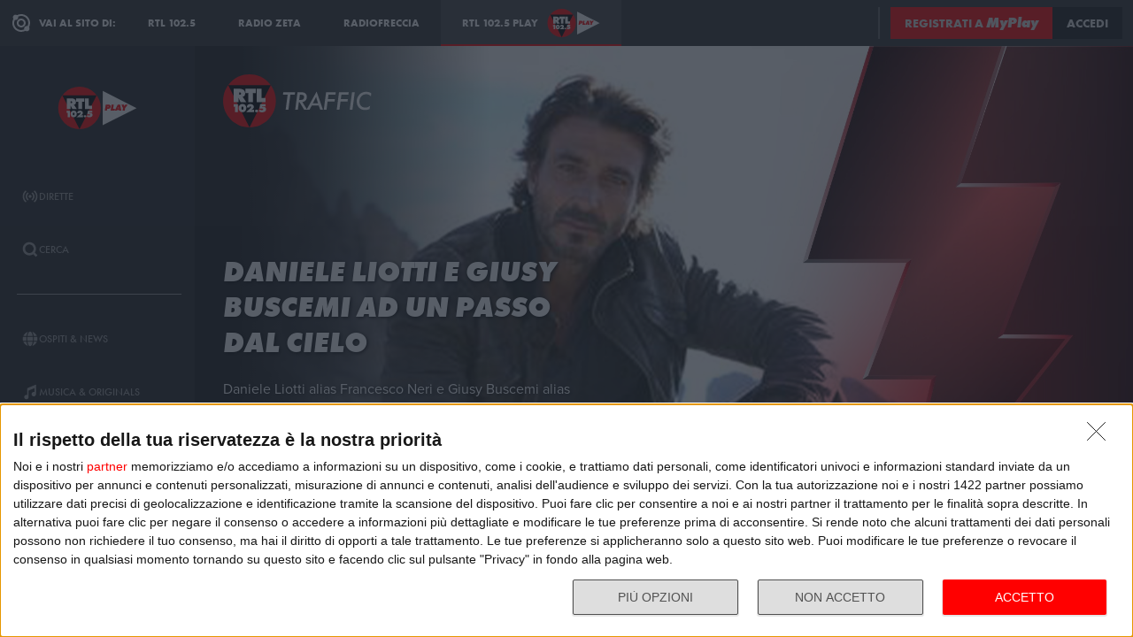

--- FILE ---
content_type: text/html; charset=utf-8
request_url: https://play.rtl.it/ospiti/35/daniele-liotti-e-giusy-buscemi-ad-un-passo-dal-cielo-mercoledi-31-marzo-2021/
body_size: 11499
content:
<!DOCTYPE html>
<html lang="it">
<head>
    
<script>

    window.dataLayer = window.dataLayer || [];
    window.googletag = window.googletag || { cmd: [] };
    function gtag(){dataLayer.push(arguments);}
    window.dataLayer.push({
        'BROADCASTER_LABEL': 'RTL 102.5 News'
    });
    var upq = upq || [];
</script>
<!-- Google Tag Manager -->
<script>(function(w,d,s,l,i){w[l]=w[l]||[];w[l].push({'gtm.start':
new Date().getTime(),event:'gtm.js'});var f=d.getElementsByTagName(s)[0],
j=d.createElement(s),dl=l!='dataLayer'?'&l='+l:'';j.async=true;j.src=
'https://www.googletagmanager.com/gtm.js?id='+i+dl;f.parentNode.insertBefore(j,f);
})(window,document,'script','dataLayer','GTM-5CM23FW');</script>
<!-- End Google Tag Manager -->
    <script type="application/javascript" src="https://ced.sascdn.com/tag/4529/smart.js" async></script>
<script type="application/javascript">
    var sas = sas || {};
    sas.cmd = sas.cmd || [];
    sas.cmd.push(function() {
        sas.setup({ networkid: 4529, domain: "https://adapi.smartadserver.com", async: true });
    });
</script>

    
<title>Daniele Liotti e Giusy Buscemi ad Un passo dal cielo - RTL 102.5 Play</title>
<meta charset="utf-8" />
<meta http-equiv="X-UA-Compatible" content="IE=edge" />
<meta name="viewport" content="width=device-width, initial-scale=1" />
<meta name="author" content="RTL 102.5 Hit Radio s.r.l." />
<meta name="title" content="Daniele Liotti e Giusy Buscemi ad Un passo dal cielo - RTL 102.5 Play" />
<meta name="description" content="Daniele Liotti alias Francesco Neri e Giusy Buscemi alias Manuela Nappi, tornano nelle suggestive location di Un passo dal cielo 6." />
<meta name="robots" content="index, follow, max-snippet:-1, max-image-preview:large, max-video-preview:-1" />
<meta property="og:locale" content="it_IT" />
<meta property="og:type" content="website" />
<meta property="og:title" content="Daniele Liotti e Giusy Buscemi ad Un passo dal cielo - RTL 102.5 Play" />
<meta property="og:description" content="Daniele Liotti alias Francesco Neri e Giusy Buscemi alias Manuela Nappi, tornano nelle suggestive location di Un passo dal cielo 6." />
<meta property="og:url" content="https://play.rtl.it/ospiti/35/daniele-liotti-e-giusy-buscemi-ad-un-passo-dal-cielo-mercoledi-31-marzo-2021/" />
<meta property="og:site_name" content="rtl.it" />
<meta property="fb:app_id" content="2416697111889885" />
<meta property="fb:pages" content="167781155132" />
<meta name="apple-itunes-app" content="app-id=326140144">
<meta name="google-play-app" content="app-id=com.rtl.rtlapp">

        <meta property="og:image" content="https://cloud.rtl.it/RTLNews/events/600xH/daniele-liotti-e-giusy-buscemi-ad-un-passo-dal-cielo-social-site-mfko5.jpg" />


<meta property="twitter:site" content="@rtl1025" />
<meta property="twitter:creator" content="@rtl1025" />
<meta property="twitter:title" content="Daniele Liotti e Giusy Buscemi ad Un passo dal cielo - RTL 102.5 Play" />
<meta property="twitter:description" content="Daniele Liotti alias Francesco Neri e Giusy Buscemi alias Manuela Nappi, tornano nelle suggestive location di Un passo dal cielo 6." />
<meta property="twitter:card" content="summary_large_image" />


<link rel="apple-touch-icon" sizes="57x57" href="https://cloud.rtl.it/assets/play.rtl.it/2.1.5/img/logo/apple-icon-57x57.png" />
<link rel="apple-touch-icon" sizes="60x60" href="https://cloud.rtl.it/assets/play.rtl.it/2.1.5/img/logo/apple-icon-60x60.png" />
<link rel="apple-touch-icon" sizes="72x72" href="https://cloud.rtl.it/assets/play.rtl.it/2.1.5/img/logo/apple-icon-72x72.png" />
<link rel="apple-touch-icon" sizes="76x76" href="https://cloud.rtl.it/assets/play.rtl.it/2.1.5/img/logo/apple-icon-76x76.png" />
<link rel="apple-touch-icon" sizes="114x114" href="https://cloud.rtl.it/assets/play.rtl.it/2.1.5/img/logo/apple-icon-114x114.png" />
<link rel="apple-touch-icon" sizes="120x120" href="https://cloud.rtl.it/assets/play.rtl.it/2.1.5/img/logo/apple-icon-120x120.png" />
<link rel="apple-touch-icon" sizes="144x144" href="https://cloud.rtl.it/assets/play.rtl.it/2.1.5/img/logo/apple-icon-144x144.png" />
<link rel="apple-touch-icon" sizes="152x152" href="https://cloud.rtl.it/assets/play.rtl.it/2.1.5/img/logo/apple-icon-152x152.png" />
<link rel="apple-touch-icon" sizes="180x180" href="https://cloud.rtl.it/assets/play.rtl.it/2.1.5/img/logo/apple-icon-180x180.png" />
<link rel="icon" type="image/png" sizes="192x192" href="https://cloud.rtl.it/assets/play.rtl.it/2.1.5/img/logo/android-icon-192x192.png" />
<link rel="icon" type="image/png" sizes="32x32" href="https://cloud.rtl.it/assets/play.rtl.it/2.1.5/img/logo/favicon-32x32.png" />
<link rel="icon" type="image/png" sizes="96x96" href="https://cloud.rtl.it/assets/play.rtl.it/2.1.5/img/logo/favicon-96x96.png" />
<link rel="icon" type="image/png" sizes="16x16" href="https://cloud.rtl.it/assets/play.rtl.it/2.1.5/img/logo/favicon-16x16.png" />
<link rel="icon" type="image/x-icon" href="https://cloud.rtl.it/assets/play.rtl.it/2.1.5/img/logo/favicon.ico" />
<link rel="shortcut icon" href="https://cloud.rtl.it/assets/play.rtl.it/2.1.5/img/logo/favicon.ico" type="image/vnd.microsoft.icon" />
<link rel="manifest" href="/manifest.json" />
<meta name="msapplication-TileColor" content="#000000">
<meta name="msapplication-TileImage" content="https://cloud.rtl.it/assets/play.rtl.it/2.1.5/img/logo/ms-icon-144x144.png">
<meta name="theme-color" content="#000000">
<meta name="mobile-web-app-capable" content="yes">
<meta name="google-site-verification" content="7Pk60wn6259DzfOjb2fdzLoA3VWqmXNwnaxI0ykBYis" />
<link rel="search" href="/opensearch-documentation.xml" type="application/opensearchdescription+xml" title="play.rtl.it" />
<link rel="canonical" href="https://play.rtl.it/ospiti/35/daniele-liotti-e-giusy-buscemi-ad-un-passo-dal-cielo-mercoledi-31-marzo-2021/" />

<script type="application/ld+json">
{
    "@context": "http://schema.org",
    "@type": "WebSite",
    "url": "https://play.rtl.it/",
    "potentialAction": {
        "@type": "SearchAction",
        "target": "https://play.rtl.it/cerca/?q={search_term_string}",
        "query-input": "required name=search_term_string"
    }
}
</script>

    <!--<link rel="preload" as="style" onload="this.onload=null;this.rel='stylesheet'" href="https://use.fontawesome.com/releases/v5.13.1/css/all.css" crossorigin="anonymous">
<link rel="preload" as="style" onload="this.onload=null;this.rel='stylesheet'" href="https://cloud.rtl.it/fonts/material-icons/index.css" />-->
<link rel="preload" as="style" onload="this.onload=null;this.rel='stylesheet'" href="https://cloud.rtl.it/fonts/icons/1.4.5/css/icons.css" />
<link rel="preload" as="style" onload="this.onload=null;this.rel='stylesheet'" href="https://use.typekit.net/iye6pcp.css" />
<link rel="preload" as="style" onload="this.onload=null;this.rel='stylesheet'" href="https://cloud.rtl.it/web-components/universal-navigation-bar/0.1.15/UniversalNavigationBar.css" />
<link rel="preload" as="style" onload="this.onload=null;this.rel='stylesheet'" href="https://cloud.rtl.it/web-components/chat-bot-message-sender/0.1.5/ChatBotMessageSender.css" />
<link rel="preload" as="style" onload="this.onload=null;this.rel='stylesheet'" href="https://cloud.rtl.it/web-components/community-profile-modal/0.1.1/CommunityProfileModal.css" />
<link rel="preload" as="style" onload="this.onload=null;this.rel='stylesheet'" href="https://cloud.rtl.it/web-components/rtl-play-mediaplayer/1.5.52/MediaPlayer.css" />
<link rel="preload" as="style" onload="this.onload=null;this.rel='stylesheet'" href="https://cloud.rtl.it/web-components/custom-alert/v0.1.4/CustomAlert.css" />
<link rel="preload" as="style" onload="this.onload=null;this.rel='stylesheet'" href="https://cloud.rtl.it/web-components/pre-login-modal/1.0.1/PreLoginModal.css" />
<link rel="preload" as="style" onload="this.onload=null;this.rel='stylesheet'" href="https://cloud.rtl.it/SDK/THEO/8.0.1/ui.css" type="text/css" />
<link rel="preload" as="style" onload="this.onload=null;this.rel='stylesheet'" href="https://cloud.rtl.it/assets/play.rtl.it/2.1.5/css/bundle.min.css" />
<link rel="preload" as="style" onload="this.onload=null;this.rel='stylesheet'" href="https://cloud.rtl.it/assets/play.rtl.it/2.1.5/footerMenu/FooterMenu.css" />
<link rel="preload" as="style" onload="this.onload=null;this.rel='stylesheet'" href="https://cloud.rtl.it/assets/play.rtl.it/2.1.5/socialSharer/SocialSharer.css" />
<link rel="preload" as="style" onload="this.onload=null;this.rel='stylesheet'" href="https://cloud.rtl.it/assets/play.rtl.it/2.1.5/infoModal/InfoModal.css" />
    
    
    
<script src="https://cdnjs.cloudflare.com/ajax/libs/firebase/8.10.1/firebase-app.min.js" integrity="sha512-Gvs2fg+wkNjydmkwgHwwTkuWlr9Gz0hTjFwJ4InwYwbAA3rtL2kBIHt7YRfwVCdW77QF2Ne2DdHQVCcULM89ig==" crossorigin="anonymous" referrerpolicy="no-referrer"></script>
<script src="https://cdnjs.cloudflare.com/ajax/libs/firebase/8.10.1/firebase-auth.min.js" integrity="sha512-GAEvFso2oksY5JFkHlrfLhZgAV6aL48qxnbxPnbKnNLeG/XsU/c0lh/g9gocZ2RtbRx6VDTqspPEy9ixWvbfzw==" crossorigin="anonymous" referrerpolicy="no-referrer"></script>

<script type="text/javascript" src="//platform.instagram.com/it_IT/embeds.js" defer></script>
<script src="https://cloud.rtl.it/web-components/universal-navigation-bar/0.1.15/UniversalNavigationBar.umd.min.js"></script>
<script src="https://cloud.rtl.it/web-components/chat-bot-message-sender/0.1.5/ChatBotMessageSender.umd.min.js" defer></script>
<script src="https://cloud.rtl.it/web-components/community-profile-modal/0.1.1/CommunityProfileModal.umd.min.js" defer></script>

<script type="text/javascript">
    // var GPT_PREFIX = 'pla';
    var isMobile = false;
    var API_ENDPOINT = 'https://api.rtl.it';
    var FACEBOOK_APP_ID = '2416697111889885';
    var FACEBOOK_APP_CLIENT_ID = 'a89b47ab4d5f47d1197a2364cc4d9f9a';
    var SITE_VERSION = '2.1.5';
    var STATIC_ENDPOINT = 'https://cloud.rtl.it';
    var BROADCASTER_CHANNEL_ID = '36';
</script>
    
</head>
<body>
    <!-- Google Tag Manager (noscript) -->
    <noscript>
        <iframe src="https://www.googletagmanager.com/ns.html?id=GTM-5CM23FW"
                height="0" width="0" style="display:none;visibility:hidden"></iframe>
    </noscript>
    <!-- End Google Tag Manager (noscript) -->

        <header>
            <div id="universal-navigation-bar"></div>
        </header>

    <section>
<aside>
    <div class="logo-container">
        <a href="/" title="Vai alla home" aria-label="Clicca per andare alla home">
            <img src="https://cloud.rtl.it/assets/play.rtl.it/2.1.5/img/layout/rtl-play-logo.svg" alt="RTL 102.5 Play Logo" />
        </a>
    </div>
    <nav>
        <ul>
                        <li class="menu-item  ">
                            <a href="/" target="_self" title="La sezione dedicata ai canali live di RTL 102.5 Play" aria-label="Clicca per accedere alla sezione dedicata ai canali live di RTL 102.5 Play">
                                <span class="menu-item-icon">
<svg width="24" height="24" viewBox="0 0 24 24" fill="none" xmlns="http://www.w3.org/2000/svg">
<path fill-rule="evenodd" clip-rule="evenodd" d="M4.00005 12.0002C3.99841 10.8852 4.2176 9.78094 4.64497 8.75113C5.07234 7.72132 5.69943 6.78635 6.49005 6.00016L7.19605 5.29216L5.78005 3.86816L5.07405 4.57616C4.09606 5.54877 3.32078 6.70577 2.79312 7.98013C2.26545 9.25449 1.99589 10.6209 2.00005 12.0002C1.99615 13.3796 2.26603 14.7461 2.79404 16.0204C3.32205 17.2948 4.0977 18.4517 5.07605 19.4242L5.78205 20.1322L7.19605 18.7182L6.49005 18.0102C5.69805 17.2229 5.07015 16.2864 4.64273 15.2547C4.21531 14.2231 3.99686 13.1168 4.00005 12.0002ZM18.9247 4.57616L18.2187 3.86816L16.8047 5.28216L17.5107 5.99016C18.3025 6.77753 18.9303 7.71413 19.3577 8.74575C19.7851 9.77737 20.0036 10.8835 20.0007 12.0002C20.0039 13.1168 19.7854 14.2231 19.358 15.2547C18.9306 16.2864 18.3027 17.2229 17.5107 18.0102L16.8047 18.7182L18.2187 20.1322L18.9247 19.4242C19.903 18.4517 20.6787 17.2948 21.2067 16.0204C21.7347 14.7461 22.0046 13.3796 22.0007 12.0002C22.0046 10.6207 21.7347 9.25427 21.2067 7.9799C20.6787 6.70553 19.903 5.54861 18.9247 4.57616ZM8.3568 10.1998C8.11991 10.7704 7.99864 11.3823 8.00003 12.0001C7.99864 12.6179 8.11991 13.2299 8.3568 13.8005C8.59369 14.371 8.94149 14.8889 9.38003 15.3241L10.084 16.0321L8.67003 17.4461L7.96203 16.7401C7.33786 16.1194 6.84304 15.381 6.50626 14.5677C6.16947 13.7544 5.99741 12.8824 6.00003 12.0021C5.99741 11.1218 6.16947 10.2498 6.50626 9.4365C6.84304 8.62321 7.33786 7.88482 7.96203 7.26411L8.67003 6.55811L10.088 7.97011L9.38003 8.67611C8.94149 9.11127 8.59369 9.62917 8.3568 10.1998ZM16.038 7.26211L15.33 6.55811L13.916 7.97211L14.624 8.67811C15.0616 9.11337 15.4085 9.63108 15.6447 10.2013C15.8809 10.7715 16.0017 11.3829 16 12.0001C16.0019 12.6176 15.8813 13.2294 15.6451 13.8C15.4089 14.3706 15.0618 14.8886 14.624 15.3241L13.916 16.0301L15.33 17.4441L16.038 16.7381C16.6622 16.1174 17.157 15.379 17.4938 14.5657C17.8306 13.7524 18.0026 12.8804 18 12.0001C18.0026 11.1198 17.8306 10.2478 17.4938 9.4345C17.157 8.62121 16.6622 7.88282 16.038 7.26211ZM12.006 10C12.5364 10.0001 13.045 10.2109 13.42 10.586C13.7929 10.962 14.0015 11.4705 14 12C13.9999 12.5304 13.7891 13.039 13.414 13.414C13.039 13.7891 12.5304 13.9999 12 14C11.4696 13.9999 10.961 13.7891 10.586 13.414C10.2109 13.039 10.0001 12.5304 10 12C10.0001 11.4696 10.2109 10.961 10.586 10.586C10.7724 10.3996 10.9938 10.2518 11.2375 10.1512C11.4812 10.0507 11.7424 9.99927 12.006 10Z" />
</svg>
                                </span>
                                <span class="menu-item-label">Dirette</span>
                            </a>
                        </li>
                        <li class="menu-item  ">
                            <a href="/cerca/" target="_self" title="Cerca un contenuto all&#39;interno del sito di RTL 102.5 Play" aria-label="Clicca per cercare un contenuto all&#39;interno del sito di RTL 102.5 Play">
                                <span class="menu-item-icon">
<svg width="24" height="24" viewBox="0 0 24 24" fill="none" xmlns="http://www.w3.org/2000/svg">
<path d="M21.9999 19.8779L18.3339 16.2119C19.6413 14.3726 20.2099 12.1092 19.9271 9.87039C19.6444 7.63155 18.5309 5.58063 16.8073 4.12403C15.0838 2.66744 12.8759 1.91147 10.6213 2.00594C8.36664 2.10041 6.22976 3.03842 4.63409 4.63409C3.03842 6.22976 2.10041 8.36664 2.00594 10.6213C1.91147 12.8759 2.66744 15.0838 4.12403 16.8073C5.58063 18.5309 7.63155 19.6444 9.87039 19.9271C12.1092 20.2099 14.3726 19.6413 16.2119 18.3339L19.8779 21.9999L21.9999 19.8779ZM10.9999 16.8239C9.65253 16.824 8.34676 16.3569 7.30514 15.5022C6.26352 14.6475 5.55049 13.458 5.28754 12.1365C5.02459 10.815 5.228 9.44318 5.8631 8.25483C6.4982 7.06648 7.5257 6.1351 8.77052 5.6194C10.0153 5.10369 11.4005 5.03557 12.6899 5.42664C13.9793 5.8177 15.0932 6.64376 15.8419 7.76406C16.5905 8.88436 16.9276 10.2296 16.7956 11.5705C16.6635 12.9115 16.0707 14.1651 15.1179 15.1179C14.5784 15.6605 13.9367 16.0906 13.2298 16.3834C12.523 16.6762 11.7651 16.826 10.9999 16.8239Z" />
</svg>
                                </span>
                                <span class="menu-item-label">Cerca</span>
                            </a>
                        </li>
                    <li class="menu-separator"></li>
                        <li class="menu-item  ">
                            <a href="/ospiti-and-news/" target="_self" title="La sezione dedicata agli ospiti di RTL 102.5 Play" aria-label="Clicca per accedere alla sezione dedicata agli ospiti di RTL 102.5 Play">
                                <span class="menu-item-icon">
<svg width="24" height="24" viewBox="0 0 24 24" fill="none" xmlns="http://www.w3.org/2000/svg">
<path d="M15.5705 8.12909C14.9858 4.52829 13.6068 2.00006 12.002 2.00006C10.3971 2.00006 9.01808 4.52829 8.43341 8.12909H15.5705ZM8.13099 12.0001C8.13099 12.8952 8.17937 13.7541 8.26405 14.5807H15.7358C15.8205 13.7541 15.8689 12.8952 15.8689 12.0001C15.8689 11.1049 15.8205 10.246 15.7358 9.41942H8.26405C8.17937 10.246 8.13099 11.1049 8.13099 12.0001ZM21.2237 8.12909C20.0705 5.39119 17.7358 3.27425 14.8528 2.41942C15.8366 3.78232 16.5141 5.83474 16.8689 8.12909H21.2237ZM9.14711 2.41942C6.26808 3.27425 3.92937 5.39119 2.78018 8.12909H7.13502C7.48582 5.83474 8.16324 3.78232 9.14711 2.41942ZM21.6552 9.41942H17.0302C17.1149 10.2662 17.1632 11.1331 17.1632 12.0001C17.1632 12.867 17.1149 13.7339 17.0302 14.5807H21.6511C21.8729 13.7541 21.9979 12.8952 21.9979 12.0001C21.9979 11.1049 21.8729 10.246 21.6552 9.41942ZM6.84066 12.0001C6.84066 11.1331 6.88905 10.2662 6.97373 9.41942H2.34873C2.13099 10.246 2.00195 11.1049 2.00195 12.0001C2.00195 12.8952 2.13099 13.7541 2.34873 14.5807H6.9697C6.88905 13.7339 6.84066 12.867 6.84066 12.0001ZM8.43341 15.871C9.01808 19.4718 10.3971 22.0001 12.002 22.0001C13.6068 22.0001 14.9858 19.4718 15.5705 15.871H8.43341ZM14.8568 21.5807C17.7358 20.7259 20.0745 18.6089 21.2278 15.871H16.8729C16.5181 18.1654 15.8407 20.2178 14.8568 21.5807ZM2.78018 15.871C3.9334 18.6089 6.26808 20.7259 9.15115 21.5807C8.16728 20.2178 7.48986 18.1654 7.13502 15.871H2.78018Z" />
</svg>
                                </span>
                                <span class="menu-item-label">Ospiti &amp; News</span>
                            </a>
                        </li>
                        <li class="menu-item  ">
                            <a href="/musica-and-originals/" target="_self" title="La sezione dedicata all&#39;informazione di RTL 102.5 Play" aria-label="Clicca per accedere alla sezione dedicata all&#39;informazione di RTL 102.5 Play">
                                <span class="menu-item-icon">
<svg width="24" height="24" viewBox="0 0 24 24" fill="none" xmlns="http://www.w3.org/2000/svg">
<path d="M8 7V16.174C7.39949 15.9617 6.747 15.946 6.13699 16.1292C5.52698 16.3125 4.99112 16.6851 4.60699 17.1931C4.22286 17.7012 4.0104 18.3183 4.00037 18.9552C3.99034 19.592 4.18327 20.2156 4.55121 20.7355C4.91916 21.2554 5.44302 21.6447 6.04696 21.847C6.6509 22.0494 7.30356 22.0542 7.91045 21.8609C8.51734 21.6676 9.04697 21.2862 9.42263 20.7718C9.7983 20.2575 10.0005 19.6369 10 19V10.166L18 6.834V12.174C17.3995 11.9617 16.747 11.946 16.137 12.1292C15.527 12.3125 14.9911 12.6851 14.607 13.1931C14.2229 13.7012 14.0104 14.3183 14.0004 14.9552C13.9903 15.592 14.1833 16.2156 14.5512 16.7355C14.9192 17.2554 15.443 17.6447 16.047 17.847C16.6509 18.0494 17.3036 18.0542 17.9105 17.8609C18.5173 17.6676 19.047 17.2862 19.4226 16.7718C19.7983 16.2575 20.0005 15.6369 20 15V2L8 7Z" />
</svg>
                                </span>
                                <span class="menu-item-label">Musica &amp; Originals</span>
                            </a>
                        </li>
                        <li class="menu-item  ">
                            <a href="/programmi-and-podcast/" target="_self" title="La sezione dedicata alla musica di RTL 102.5 Play" aria-label="Clicca per accedere alla sezione dedicata alla musica di RTL 102.5 Play">
                                <span class="menu-item-icon">
<svg width="24" height="24" viewBox="0 0 24 24" xmlns="http://www.w3.org/2000/svg">
    <path fill-rule="evenodd" clip-rule="evenodd" d="M4 12C4 14.144 4.844 16.09 6.218 17.526L4.804 18.94C3.07 17.142 2 14.696 2 12C2 6.478 6.478 2 12 2C17.522 2 22 6.478 22 12C22 14.696 20.932 17.142 19.196 18.94L17.782 17.526C19.154 16.09 20 14.144 20 12C20 7.582 16.418 4 12 4C7.582 4 4 7.582 4 12ZM13 13.7324C13.5978 13.3866 14 12.7403 14 12C14 10.8954 13.1046 10 12 10C10.8954 10 10 10.8954 10 12C10 12.7395 10.4013 13.3852 10.998 13.7313V22H13V13.7324ZM9.04995 14.694C8.39995 13.982 7.99995 13.038 7.99995 12C7.99995 9.79 9.78995 8 12 8C14.21 8 16 9.79 16 12C16 13.04 15.6 13.984 14.95 14.694L16.368 16.112C17.38 15.038 18.002 13.592 18.002 12C18.002 8.686 15.316 6 12.002 6C8.68795 6 6.00195 8.686 6.00195 12C6.00195 13.592 6.62395 15.038 7.63595 16.112L9.05395 14.694H9.04995Z" />
</svg>
                                </span>
                                <span class="menu-item-label">Programmi &amp; Podcast</span>
                            </a>
                        </li>
                        <li class="menu-item  ">
                            <a href="/archivio/" target="_self" title="La sezione dedicata ai contest d&#39;archivio di RTL 102.5 Play" aria-label="Clicca per accedere alla sezione dedicata ai contest d&#39;archivio di RTL 102.5 Play">
                                <span class="menu-item-icon">
<svg width="24" height="24" viewBox="0 0 24 24" xmlns="http://www.w3.org/2000/svg">
    <path d="M22 8H2V20H22V8Z" />
    <path d="M11 4H2V8H14.618L11 4Z" />
</svg>
                                </span>
                                <span class="menu-item-label">Archivio</span>
                            </a>
                        </li>
                    <li class="menu-separator"></li>
                        <li class="menu-item  ">
                            <a href="/special/" target="_self" title="La sezione dedicata ai contest e alle iniziative speciali di RTL 102.5 Play" aria-label="Clicca per accedere alla sezione dedicata ai contest e alle iniziative speciali di RTL 102.5 Play">
                                <span class="menu-item-icon">
<svg width="24" height="24" viewBox="0 0 24 24" fill="none" xmlns="http://www.w3.org/2000/svg">
<path fill-rule="evenodd" clip-rule="evenodd" d="M21.7834 8.61995V5.48162H2V8.61995H21.7834ZM13.2262 9.55735H10.5572V21.9999H13.2266V9.55735H13.2262ZM14.164 9.55735V21.9999H20.151V9.55735H14.164ZM9.61979 9.55735H3.63275V21.9999H9.61979V9.55735ZM14.9225 2.45118L12.8303 4.5434H17.2096C17.465 4.2368 17.5924 3.84361 17.5654 3.44551C17.5384 3.04741 17.3591 2.67501 17.0647 2.40569C16.7703 2.13637 16.3834 1.99082 15.9845 1.99929C15.5856 2.00776 15.2053 2.1696 14.9225 2.45118ZM6.57458 4.5434H10.9547L8.86249 2.45118C8.58049 2.16631 8.19919 2.00164 7.79848 1.99166C7.39777 1.98168 7.00875 2.12717 6.71292 2.39765C6.4171 2.66812 6.23743 3.04259 6.21156 3.44259C6.1857 3.84259 6.31564 4.23708 6.57417 4.5434H6.57458Z" />
</svg>
                                </span>
                                <span class="menu-item-label">Special &amp; Contest</span>
                            </a>
                        </li>
            <li class="menu-section-title site-links">Vai al sito di:</li>
            <li class="menu-item site-links">
                <a href="https://www.rtl.it/" title="Vai al sito di RTL 102.5" aria-label="Clicca per accedere al sito di RTL 102.5" target="_blank">
                    <span class="menu-item-icon no-effect">
                        <img src="https://cloud.rtl.it/assets/play.rtl.it/2.1.5/img/layout/logo-rtl.svg" alt="RTL 102.5 Logo" style="width:20px;" />
                    </span>
                    <span class="menu-item-label">RTL 102.5</span>
                </a>
            </li>
            <li class="menu-item site-links">
                <a href="https://www.radiofreccia.it/" title="Vai al sito di Radiofreccia" aria-label="Clicca per accedere al sito di Radiofreccia" target="_blank">
                    <span class="menu-item-icon no-effect">
                        <img src="https://cloud.rtl.it/assets/play.rtl.it/2.1.5/img/layout/logo-radiofreccia.svg" alt="Radiofreccia Logo" style="width:20px;" />
                    </span>
                    <span class="menu-item-label">RADIOFRECCIA</span>
                </a>
            </li>
            <li class="menu-item site-links">
                <a href="https://www.radiozeta.it/" title="Vai al sito di Radio Zeta" aria-label="Clicca per accedere al sito di Radio Zeta" target="_blank">
                    <span class="menu-item-icon no-effect">
                        <img src="https://cloud.rtl.it/assets/play.rtl.it/2.1.5/img/layout/logo-radio-zeta.svg" alt="Radio Zeta Logo" style="width:20px;" />
                    </span>
                    <span class="menu-item-label">RADIO ZETA</span>
                </a>
            </li>
        </ul>
        <ul class="additional-link-container">
            <li class="menu-item additional-link">
                <a href="https://myplay.rtl.it/informativa-sulla-privacy/" title="Visualizza l'informativa privacy" aria-label="Clicca per visualizzare l'informativa privacy" target="_blank">
                    Privacy
                </a>
            </li>
            <li class="menu-item additional-link">
                <a href="mailto:support@rtl.it" title="Scrivi al supporto" aria-label="Clicca per scrivere una mail al supporto" target="_blank">
                    Supporto
                </a>
            </li>
            <li class="menu-item additional-link">
                <a href="https://myplay.rtl.it/cookie-policy/" title="Visualizza la cookie policy" aria-label="Clicca per visualizzare la cookie policy" target="_blank">
                    Cookie
                </a>
            </li>
            <li class="menu-item additional-link">
                <a href="/sitemap-html/" title="Visualizza la sitemap del sito" aria-label="Clicca per visualizzare la sitemap del sito" target="_blank">
                    Sitemap HTML
                </a>
            </li>
        </ul>
    </nav>
</aside>        <main>
            




<div class="rtl-play-section-item-detail grid-x align-middle align-right ">
    <div class="cell detail-image">

<picture>
    <img width="1920" height="1080" style="--detail-image-size-1: url( https://cloud.rtl.it/RTLNews/events/600xH/daniele-liotti-e-giusy-buscemi-ad-un-passo-dal-cielo-wide-site-fs1ak.jpg ); --detail-image-size-2: url( https://cloud.rtl.it/RTLNews/events/1000xH/daniele-liotti-e-giusy-buscemi-ad-un-passo-dal-cielo-wide-site-fs1ak.jpg ); --detail-image-size-3: url( https://cloud.rtl.it/RTLNews/events/1920xH/daniele-liotti-e-giusy-buscemi-ad-un-passo-dal-cielo-wide-site-fs1ak.jpg);" src="https://cloud.rtl.it/assets/play.rtl.it/2.1.5/img/layout/detail/1920x1080.gif" />
</picture>    </div>
    <div class="cell detail-info">
        <div class="rtl-play-info-container">
                <div class="broadcaster-logo">
                    <img src="https://cloud.rtl.it/assets/play.rtl.it/2.1.5/img/broadcaster/TV/35.svg" alt="Broadcaster logo" />
                </div>
            
            <div class="detail-container">
                


                    <h1>Daniele Liotti e Giusy Buscemi ad Un passo dal cielo</h1>
                
                                    <div class="abstract">Daniele Liotti alias Francesco Neri e Giusy Buscemi alias Manuela Nappi, tornano nelle suggestive location di Un passo dal cielo 6. Ai microfoni di RTL 102.5 News raccontano curiosità e anticipazioni sulla serie targata Lux Vide che dal 1 Aprile 2021 sarà su Rai 1.</div>

                <div class="rtl-play-button-container">
                    


            <div class="rtl-play-button-wrapper ">
                
                <button data-media-object="" data-media-url="https://cloud.rtl.it/api-play.rtl.it/media/1.0/ospiti/35/daniele-liotti-e-giusy-buscemi-ad-un-passo-dal-cielo-mercoledi-31-marzo-2021/0/" type="button">
            <i class="icon-volume-up"></i>

                        <span>Ascolta</span>
                </button>
            </div>


            <div class="rtl-play-button-wrapper ">
                
                <button data-media-object="" data-media-url="https://cloud.rtl.it/api-play.rtl.it/media/1.0/ospiti/35/daniele-liotti-e-giusy-buscemi-ad-un-passo-dal-cielo-mercoledi-31-marzo-2021/1/" type="button">
            <i class="icon-tv"></i>

                        <span>Guarda il video</span>
                </button>
            </div>


            <div class="rtl-play-button-wrapper ">
                <button type="button" data-info-obj="{&quot;headtitle&quot;:&quot;Gli ospiti di RTL 102.5 News&quot;,&quot;image&quot;:&quot;https://cloud.rtl.it/RTLNews/events/1000xH/daniele-liotti-e-giusy-buscemi-ad-un-passo-dal-cielo-wide-site-fs1ak.jpg&quot;,&quot;title&quot;:&quot;Daniele Liotti e Giusy Buscemi ad Un passo dal cielo&quot;,&quot;summary&quot;:&quot;&quot;,&quot;text&quot;:&quot;&lt;p&gt;Daniele Liotti alias Francesco Neri e Giusy Buscemi alias Manuela Nappi, tornano nelle suggestive location di Un passo dal cielo 6. Ai microfoni di RTL 102.5 News raccontano curiosit&#224; e anticipazioni sulla serie targata Lux Vide che dal 1 Aprile 2021 sar&#224; su Rai 1.&lt;br&gt;&lt;/p&gt;&quot;,&quot;@type&quot;:&quot;SectionItemInfoButton&quot;,&quot;icon&quot;:{&quot;materiaDesignIcon&quot;:&quot;info&quot;,&quot;imagesPNG&quot;:{&quot;ffffff&quot;:{&quot;image&quot;:&quot;https://cloud.rtl.it/assets/play.rtl.it/2.1.5/img/icons/info-ffffff-24.png&quot;,&quot;image_2x&quot;:&quot;https://cloud.rtl.it/assets/play.rtl.it/2.1.5/img/icons/info-ffffff-48.png&quot;,&quot;image_3x&quot;:&quot;https://cloud.rtl.it/assets/play.rtl.it/2.1.5/img/icons/info-ffffff-72.png&quot;},&quot;000000&quot;:{&quot;image&quot;:&quot;https://cloud.rtl.it/assets/play.rtl.it/2.1.5/img/icons/info-000000-24.png&quot;,&quot;image_2x&quot;:&quot;https://cloud.rtl.it/assets/play.rtl.it/2.1.5/img/icons/info-000000-48.png&quot;,&quot;image_3x&quot;:&quot;https://cloud.rtl.it/assets/play.rtl.it/2.1.5/img/icons/info-000000-72.png&quot;},&quot;ff0000&quot;:{&quot;image&quot;:&quot;https://cloud.rtl.it/assets/play.rtl.it/2.1.5/img/icons/info-ff0000-24.png&quot;,&quot;image_2x&quot;:&quot;https://cloud.rtl.it/assets/play.rtl.it/2.1.5/img/icons/info-ff0000-48.png&quot;,&quot;image_3x&quot;:&quot;https://cloud.rtl.it/assets/play.rtl.it/2.1.5/img/icons/info-ff0000-72.png&quot;}}},&quot;backgroundColor&quot;:&quot;#ffffff&quot;,&quot;textColor&quot;:&quot;#ff0000&quot;,&quot;onFocusBackgroundColor&quot;:&quot;#ff0000&quot;,&quot;onFocusTextColor&quot;:&quot;#ffffff&quot;}" title="Visualizza la scheda informativa">
                                <i class="icon-info-circle"></i>

                </button>
            </div>


            <div class="rtl-play-button-wrapper ">
                <button data-share-url="https://play.rtl.it/ospiti/35/daniele-liotti-e-giusy-buscemi-ad-un-passo-dal-cielo-mercoledi-31-marzo-2021/" type="button">
            <i class="icon-share"></i>
                    
                </button>
            </div>
                                    </div>
            </div>
        </div>

    </div>
</div>
    

<div class="equativ-ad-slot" data-ad-slot="{&quot;slotType&quot;:1,&quot;siteId&quot;:594697,&quot;formatId&quot;:123386,&quot;pageId&quot;:1833804,&quot;target&quot;:&quot;&quot;}"></div>



<div class="equativ-ad-slot" data-ad-slot="{&quot;slotType&quot;:1,&quot;siteId&quot;:594697,&quot;formatId&quot;:126945,&quot;pageId&quot;:1833804,&quot;target&quot;:&quot;&quot;}"></div>

<div class="additional-detail-carousels">



    <div class="carousel-wrapper ">
        <div class="rtl-play-carousel aspect_ratio_16_9 scale-on-hover">
            <div class="carousel-header">
                    <h2 class="carousel-title">Ospiti</h2>
                                    <a href="/archivio/35/ospiti/" title="Vai alla sezione Ospiti" aria-label="Clicca per accedere alla sezione Ospiti" class="show-more">Vedi tutti</a>
            </div>
            <div class="owl-carousel owl-theme" data-owl-options='{&quot;margin&quot;:16,&quot;dots&quot;:false,&quot;lazyLoad&quot;:false,&quot;nav&quot;:true,&quot;loop&quot;:false,&quot;stagePadding&quot;:0,&quot;items&quot;:3,&quot;startPosition&quot;:0,&quot;responsive&quot;:{&quot;0&quot;:{&quot;margin&quot;:16,&quot;dots&quot;:false,&quot;lazyLoad&quot;:false,&quot;nav&quot;:false,&quot;loop&quot;:false,&quot;stagePadding&quot;:40,&quot;items&quot;:1,&quot;startPosition&quot;:0},&quot;550&quot;:{&quot;margin&quot;:16,&quot;dots&quot;:false,&quot;lazyLoad&quot;:false,&quot;nav&quot;:false,&quot;loop&quot;:false,&quot;stagePadding&quot;:50,&quot;items&quot;:2,&quot;startPosition&quot;:0},&quot;768&quot;:{&quot;margin&quot;:16,&quot;dots&quot;:false,&quot;lazyLoad&quot;:false,&quot;nav&quot;:true,&quot;loop&quot;:false,&quot;stagePadding&quot;:50,&quot;items&quot;:3,&quot;startPosition&quot;:0},&quot;1000&quot;:{&quot;margin&quot;:16,&quot;dots&quot;:false,&quot;lazyLoad&quot;:false,&quot;nav&quot;:true,&quot;loop&quot;:false,&quot;stagePadding&quot;:50,&quot;items&quot;:4,&quot;startPosition&quot;:0},&quot;1200&quot;:{&quot;margin&quot;:16,&quot;dots&quot;:false,&quot;lazyLoad&quot;:false,&quot;nav&quot;:true,&quot;loop&quot;:false,&quot;stagePadding&quot;:50,&quot;items&quot;:3,&quot;startPosition&quot;:0},&quot;1400&quot;:{&quot;margin&quot;:16,&quot;dots&quot;:false,&quot;lazyLoad&quot;:false,&quot;nav&quot;:true,&quot;loop&quot;:false,&quot;stagePadding&quot;:50,&quot;items&quot;:4,&quot;startPosition&quot;:0}}}'>



<div class="rtl-play-carousel-item rtl-play-card card-tmpl-0" data-media-type="SectionItem" data-media-object="null" data-media-adv-tag="null" data-media-url="">

    <div class="card-container">
        <div class="image-container">
            <picture>
                <source media="(max-width:640px)" srcset="https://cloud.rtl.it/RTLNews/events/400xH/una-nuova-camelot-wide-site-reqng.jpg">
                <source media="(min-width:640px) and (max-width:1024px)" srcset="https://cloud.rtl.it/RTLNews/events/600xH/una-nuova-camelot-wide-site-reqng.jpg">
                <source media="(min-width:1024px)" srcset="https://cloud.rtl.it/RTLNews/events/1000xH/una-nuova-camelot-wide-site-reqng.jpg">
                <img src="https://cloud.rtl.it/RTLNews/events/1000xH/una-nuova-camelot-wide-site-reqng.jpg" alt="Una nuova camelot" />
            </picture>
        </div>
        
            <div class="text-container">
                    <div class="broadcaster-logo">
                        <img src="https://cloud.rtl.it/assets/play.rtl.it/2.1.5/img/broadcaster/Icon/35.svg" alt="Broadcaster logo" />
                    </div>
                <div class="info-text">
                        <div class="info-title">Una nuova camelot</div>
                                            <div class="info-subtitle">18/06/2024</div>
                                    </div>
            </div>





            <a href="/ospiti/35/una-nuova-camelot-i-classici-dell-epica-incontrano-la-cultura-pop-martedi-18-giugno-2024/" target="_self" title="Visualizza i dettagli di Una nuova camelot" aria-label="Clicca per accedere ai dettagli di Una nuova camelot"></a>
    </div>
</div>


<div class="rtl-play-carousel-item rtl-play-card card-tmpl-0" data-media-type="SectionItem" data-media-object="null" data-media-adv-tag="null" data-media-url="">

    <div class="card-container">
        <div class="image-container">
            <picture>
                <source media="(max-width:640px)" srcset="https://cloud.rtl.it/RTLNews/events/400xH/melissa-turchi-wide-site-qhyw1.jpeg">
                <source media="(min-width:640px) and (max-width:1024px)" srcset="https://cloud.rtl.it/RTLNews/events/600xH/melissa-turchi-wide-site-qhyw1.jpeg">
                <source media="(min-width:1024px)" srcset="https://cloud.rtl.it/RTLNews/events/1000xH/melissa-turchi-wide-site-qhyw1.jpeg">
                <img src="https://cloud.rtl.it/RTLNews/events/1000xH/melissa-turchi-wide-site-qhyw1.jpeg" alt="Melissa Turchi" />
            </picture>
        </div>
        
            <div class="text-container">
                    <div class="broadcaster-logo">
                        <img src="https://cloud.rtl.it/assets/play.rtl.it/2.1.5/img/broadcaster/Icon/35.svg" alt="Broadcaster logo" />
                    </div>
                <div class="info-text">
                        <div class="info-title">Melissa Turchi</div>
                                            <div class="info-subtitle">15/06/2024</div>
                                    </div>
            </div>





            <a href="/ospiti/35/melissa-turchi-parole-in-grammi-sabato-15-giugno-2024/" target="_self" title="Visualizza i dettagli di Melissa Turchi" aria-label="Clicca per accedere ai dettagli di Melissa Turchi"></a>
    </div>
</div>


<div class="rtl-play-carousel-item rtl-play-card card-tmpl-0" data-media-type="SectionItem" data-media-object="null" data-media-adv-tag="null" data-media-url="">

    <div class="card-container">
        <div class="image-container">
            <picture>
                <source media="(max-width:640px)" srcset="https://cloud.rtl.it/RTLNews/events/400xH/paolo-armelli-wide-site-wkg4h.jpeg">
                <source media="(min-width:640px) and (max-width:1024px)" srcset="https://cloud.rtl.it/RTLNews/events/600xH/paolo-armelli-wide-site-wkg4h.jpeg">
                <source media="(min-width:1024px)" srcset="https://cloud.rtl.it/RTLNews/events/1000xH/paolo-armelli-wide-site-wkg4h.jpeg">
                <img src="https://cloud.rtl.it/RTLNews/events/1000xH/paolo-armelli-wide-site-wkg4h.jpeg" alt="Paolo Armelli" />
            </picture>
        </div>
        
            <div class="text-container">
                    <div class="broadcaster-logo">
                        <img src="https://cloud.rtl.it/assets/play.rtl.it/2.1.5/img/broadcaster/Icon/35.svg" alt="Broadcaster logo" />
                    </div>
                <div class="info-text">
                        <div class="info-title">Paolo Armelli</div>
                                            <div class="info-subtitle">15/06/2024</div>
                                    </div>
            </div>





            <a href="/ospiti/35/paolo-armelli-altricorpi-sabato-15-giugno-2024/" target="_self" title="Visualizza i dettagli di Paolo Armelli" aria-label="Clicca per accedere ai dettagli di Paolo Armelli"></a>
    </div>
</div>


<div class="rtl-play-carousel-item rtl-play-card card-tmpl-0" data-media-type="SectionItem" data-media-object="null" data-media-adv-tag="null" data-media-url="">

    <div class="card-container">
        <div class="image-container">
            <picture>
                <source media="(max-width:640px)" srcset="https://cloud.rtl.it/RTLNews/events/400xH/trapianto-capelli-wide-site-blosk.jpeg">
                <source media="(min-width:640px) and (max-width:1024px)" srcset="https://cloud.rtl.it/RTLNews/events/600xH/trapianto-capelli-wide-site-blosk.jpeg">
                <source media="(min-width:1024px)" srcset="https://cloud.rtl.it/RTLNews/events/1000xH/trapianto-capelli-wide-site-blosk.jpeg">
                <img src="https://cloud.rtl.it/RTLNews/events/1000xH/trapianto-capelli-wide-site-blosk.jpeg" alt="Trapianto capelli " />
            </picture>
        </div>
        
            <div class="text-container">
                    <div class="broadcaster-logo">
                        <img src="https://cloud.rtl.it/assets/play.rtl.it/2.1.5/img/broadcaster/Icon/35.svg" alt="Broadcaster logo" />
                    </div>
                <div class="info-text">
                        <div class="info-title">Trapianto capelli </div>
                                            <div class="info-subtitle">14/06/2024</div>
                                    </div>
            </div>





            <a href="/ospiti/35/trapianto-capelli-i-vantaggi-del-trapianto-di-capelli-rigenerativo-venerdi-14-giugno-2024/" target="_self" title="Visualizza i dettagli di Trapianto capelli " aria-label="Clicca per accedere ai dettagli di Trapianto capelli "></a>
    </div>
</div>


<div class="rtl-play-carousel-item rtl-play-card card-tmpl-0" data-media-type="SectionItem" data-media-object="null" data-media-adv-tag="null" data-media-url="">

    <div class="card-container">
        <div class="image-container">
            <picture>
                <source media="(max-width:640px)" srcset="https://cloud.rtl.it/RTLNews/events/400xH/luigi-garzya-wide-site-odems.jpg">
                <source media="(min-width:640px) and (max-width:1024px)" srcset="https://cloud.rtl.it/RTLNews/events/600xH/luigi-garzya-wide-site-odems.jpg">
                <source media="(min-width:1024px)" srcset="https://cloud.rtl.it/RTLNews/events/1000xH/luigi-garzya-wide-site-odems.jpg">
                <img src="https://cloud.rtl.it/RTLNews/events/1000xH/luigi-garzya-wide-site-odems.jpg" alt="Luigi Garzya " />
            </picture>
        </div>
        
            <div class="text-container">
                    <div class="broadcaster-logo">
                        <img src="https://cloud.rtl.it/assets/play.rtl.it/2.1.5/img/broadcaster/Icon/35.svg" alt="Broadcaster logo" />
                    </div>
                <div class="info-text">
                        <div class="info-title">Luigi Garzya </div>
                                            <div class="info-subtitle">13/06/2024</div>
                                    </div>
            </div>





            <a href="/ospiti/35/luigi-garzya-difensore-vecchio-stile-giovedi-13-giugno-2024/" target="_self" title="Visualizza i dettagli di Luigi Garzya " aria-label="Clicca per accedere ai dettagli di Luigi Garzya "></a>
    </div>
</div>


<div class="rtl-play-carousel-item rtl-play-card card-tmpl-0" data-media-type="SectionItem" data-media-object="null" data-media-adv-tag="null" data-media-url="">

    <div class="card-container">
        <div class="image-container">
            <picture>
                <source media="(max-width:640px)" srcset="https://cloud.rtl.it/RTLNews/events/400xH/-peter-pan-a-diventato-uomo-wide-site-ugyfj.jpeg">
                <source media="(min-width:640px) and (max-width:1024px)" srcset="https://cloud.rtl.it/RTLNews/events/600xH/-peter-pan-a-diventato-uomo-wide-site-ugyfj.jpeg">
                <source media="(min-width:1024px)" srcset="https://cloud.rtl.it/RTLNews/events/1000xH/-peter-pan-a-diventato-uomo-wide-site-ugyfj.jpeg">
                <img src="https://cloud.rtl.it/RTLNews/events/1000xH/-peter-pan-a-diventato-uomo-wide-site-ugyfj.jpeg" alt=" Peter Pan &#232; diventato uomo  " />
            </picture>
        </div>
        
            <div class="text-container">
                    <div class="broadcaster-logo">
                        <img src="https://cloud.rtl.it/assets/play.rtl.it/2.1.5/img/broadcaster/Icon/35.svg" alt="Broadcaster logo" />
                    </div>
                <div class="info-text">
                        <div class="info-title"> Peter Pan &#232; diventato uomo  </div>
                                            <div class="info-subtitle">13/06/2024</div>
                                    </div>
            </div>





            <a href="/ospiti/35/-peter-pan-e-diventato-uomo-il-nuovo-libro-di-mirko-spelta-giovedi-13-giugno-2024/" target="_self" title="Visualizza i dettagli di  Peter Pan &#232; diventato uomo  " aria-label="Clicca per accedere ai dettagli di  Peter Pan &#232; diventato uomo  "></a>
    </div>
</div>


<div class="rtl-play-carousel-item rtl-play-card card-tmpl-0" data-media-type="SectionItem" data-media-object="null" data-media-adv-tag="null" data-media-url="">

    <div class="card-container">
        <div class="image-container">
            <picture>
                <source media="(max-width:640px)" srcset="https://cloud.rtl.it/RTLNews/events/400xH/fisioterapista-in-estate-wide-site-54tsq.jpeg">
                <source media="(min-width:640px) and (max-width:1024px)" srcset="https://cloud.rtl.it/RTLNews/events/600xH/fisioterapista-in-estate-wide-site-54tsq.jpeg">
                <source media="(min-width:1024px)" srcset="https://cloud.rtl.it/RTLNews/events/1000xH/fisioterapista-in-estate-wide-site-54tsq.jpeg">
                <img src="https://cloud.rtl.it/RTLNews/events/1000xH/fisioterapista-in-estate-wide-site-54tsq.jpeg" alt="Fisioterapista in estate" />
            </picture>
        </div>
        
            <div class="text-container">
                    <div class="broadcaster-logo">
                        <img src="https://cloud.rtl.it/assets/play.rtl.it/2.1.5/img/broadcaster/Icon/35.svg" alt="Broadcaster logo" />
                    </div>
                <div class="info-text">
                        <div class="info-title">Fisioterapista in estate</div>
                                            <div class="info-subtitle">12/06/2024</div>
                                    </div>
            </div>





            <a href="/ospiti/35/fisioterapista-in-estate-dr-gaudio-mercoledi-12-giugno-2024/" target="_self" title="Visualizza i dettagli di Fisioterapista in estate" aria-label="Clicca per accedere ai dettagli di Fisioterapista in estate"></a>
    </div>
</div>


<div class="rtl-play-carousel-item rtl-play-card card-tmpl-0" data-media-type="SectionItem" data-media-object="null" data-media-adv-tag="null" data-media-url="">

    <div class="card-container">
        <div class="image-container">
            <picture>
                <source media="(max-width:640px)" srcset="https://cloud.rtl.it/RTLNews/events/400xH/nhl-on-tour-wide-site-jure3.jpeg">
                <source media="(min-width:640px) and (max-width:1024px)" srcset="https://cloud.rtl.it/RTLNews/events/600xH/nhl-on-tour-wide-site-jure3.jpeg">
                <source media="(min-width:1024px)" srcset="https://cloud.rtl.it/RTLNews/events/1000xH/nhl-on-tour-wide-site-jure3.jpeg">
                <img src="https://cloud.rtl.it/RTLNews/events/1000xH/nhl-on-tour-wide-site-jure3.jpeg" alt="NHL On Tour " />
            </picture>
        </div>
        
            <div class="text-container">
                    <div class="broadcaster-logo">
                        <img src="https://cloud.rtl.it/assets/play.rtl.it/2.1.5/img/broadcaster/Icon/35.svg" alt="Broadcaster logo" />
                    </div>
                <div class="info-text">
                        <div class="info-title">NHL On Tour </div>
                                            <div class="info-subtitle">12/06/2024</div>
                                    </div>
            </div>





            <a href="/ospiti/35/nhl-on-tour-tempo-di-finals-mercoledi-12-giugno-2024/" target="_self" title="Visualizza i dettagli di NHL On Tour " aria-label="Clicca per accedere ai dettagli di NHL On Tour "></a>
    </div>
</div>


<div class="rtl-play-carousel-item rtl-play-card card-tmpl-0" data-media-type="SectionItem" data-media-object="null" data-media-adv-tag="null" data-media-url="">

    <div class="card-container">
        <div class="image-container">
            <picture>
                <source media="(max-width:640px)" srcset="https://cloud.rtl.it/RTLNews/events/400xH/valerio-guslandi-wide-site-0rz4a.jpg">
                <source media="(min-width:640px) and (max-width:1024px)" srcset="https://cloud.rtl.it/RTLNews/events/600xH/valerio-guslandi-wide-site-0rz4a.jpg">
                <source media="(min-width:1024px)" srcset="https://cloud.rtl.it/RTLNews/events/1000xH/valerio-guslandi-wide-site-0rz4a.jpg">
                <img src="https://cloud.rtl.it/RTLNews/events/1000xH/valerio-guslandi-wide-site-0rz4a.jpg" alt="Valerio Guslandi" />
            </picture>
        </div>
        
            <div class="text-container">
                    <div class="broadcaster-logo">
                        <img src="https://cloud.rtl.it/assets/play.rtl.it/2.1.5/img/broadcaster/Icon/35.svg" alt="Broadcaster logo" />
                    </div>
                <div class="info-text">
                        <div class="info-title">Valerio Guslandi</div>
                                            <div class="info-subtitle">12/06/2024</div>
                                    </div>
            </div>





            <a href="/ospiti/35/valerio-guslandi-c-era-una-volta-il-cinema-1939-mercoledi-12-giugno-2024/" target="_self" title="Visualizza i dettagli di Valerio Guslandi" aria-label="Clicca per accedere ai dettagli di Valerio Guslandi"></a>
    </div>
</div>


<div class="rtl-play-carousel-item rtl-play-card card-tmpl-0" data-media-type="SectionItem" data-media-object="null" data-media-adv-tag="null" data-media-url="">

    <div class="card-container">
        <div class="image-container">
            <picture>
                <source media="(max-width:640px)" srcset="https://cloud.rtl.it/RTLNews/events/400xH/zerocalcare-wide-site-loz8f.jpg">
                <source media="(min-width:640px) and (max-width:1024px)" srcset="https://cloud.rtl.it/RTLNews/events/600xH/zerocalcare-wide-site-loz8f.jpg">
                <source media="(min-width:1024px)" srcset="https://cloud.rtl.it/RTLNews/events/1000xH/zerocalcare-wide-site-loz8f.jpg">
                <img src="https://cloud.rtl.it/RTLNews/events/1000xH/zerocalcare-wide-site-loz8f.jpg" alt="Zerocalcare" />
            </picture>
        </div>
        
            <div class="text-container">
                    <div class="broadcaster-logo">
                        <img src="https://cloud.rtl.it/assets/play.rtl.it/2.1.5/img/broadcaster/Icon/35.svg" alt="Broadcaster logo" />
                    </div>
                <div class="info-text">
                        <div class="info-title">Zerocalcare</div>
                                            <div class="info-subtitle">12/06/2024</div>
                                    </div>
            </div>





            <a href="/ospiti/35/zerocalcare-quando-muori-resta-con-me-mercoledi-12-giugno-2024/" target="_self" title="Visualizza i dettagli di Zerocalcare" aria-label="Clicca per accedere ai dettagli di Zerocalcare"></a>
    </div>
</div>


<div class="rtl-play-carousel-item rtl-play-card card-tmpl-0" data-media-type="SectionItem" data-media-object="null" data-media-adv-tag="null" data-media-url="">

    <div class="card-container">
        <div class="image-container">
            <picture>
                <source media="(max-width:640px)" srcset="https://cloud.rtl.it/RTLNews/events/400xH/ciro-pellegrino-wide-site-gv1sy.jpg">
                <source media="(min-width:640px) and (max-width:1024px)" srcset="https://cloud.rtl.it/RTLNews/events/600xH/ciro-pellegrino-wide-site-gv1sy.jpg">
                <source media="(min-width:1024px)" srcset="https://cloud.rtl.it/RTLNews/events/1000xH/ciro-pellegrino-wide-site-gv1sy.jpg">
                <img src="https://cloud.rtl.it/RTLNews/events/1000xH/ciro-pellegrino-wide-site-gv1sy.jpg" alt="Ciro Pellegrino " />
            </picture>
        </div>
        
            <div class="text-container">
                    <div class="broadcaster-logo">
                        <img src="https://cloud.rtl.it/assets/play.rtl.it/2.1.5/img/broadcaster/Icon/35.svg" alt="Broadcaster logo" />
                    </div>
                <div class="info-text">
                        <div class="info-title">Ciro Pellegrino </div>
                                            <div class="info-subtitle">12/06/2024</div>
                                    </div>
            </div>





            <a href="/ospiti/35/ciro-pellegrino-se-potessi-ti-regalerei-napoli-mercoledi-12-giugno-2024/" target="_self" title="Visualizza i dettagli di Ciro Pellegrino " aria-label="Clicca per accedere ai dettagli di Ciro Pellegrino "></a>
    </div>
</div>


<div class="rtl-play-carousel-item rtl-play-card card-tmpl-0" data-media-type="SectionItem" data-media-object="null" data-media-adv-tag="null" data-media-url="">

    <div class="card-container">
        <div class="image-container">
            <picture>
                <source media="(max-width:640px)" srcset="https://cloud.rtl.it/RTLNews/events/400xH/il-ricercatore-wide-site-2v1bc.jpeg">
                <source media="(min-width:640px) and (max-width:1024px)" srcset="https://cloud.rtl.it/RTLNews/events/600xH/il-ricercatore-wide-site-2v1bc.jpeg">
                <source media="(min-width:1024px)" srcset="https://cloud.rtl.it/RTLNews/events/1000xH/il-ricercatore-wide-site-2v1bc.jpeg">
                <img src="https://cloud.rtl.it/RTLNews/events/1000xH/il-ricercatore-wide-site-2v1bc.jpeg" alt="Il RICERCATORE " />
            </picture>
        </div>
        
            <div class="text-container">
                    <div class="broadcaster-logo">
                        <img src="https://cloud.rtl.it/assets/play.rtl.it/2.1.5/img/broadcaster/Icon/35.svg" alt="Broadcaster logo" />
                    </div>
                <div class="info-text">
                        <div class="info-title">Il RICERCATORE </div>
                                            <div class="info-subtitle">11/06/2024</div>
                                    </div>
            </div>





            <a href="/ospiti/35/il-ricercatore-un-film-di-paolo-casalis-sulla-storia-di-gianluca-grimalda-martedi-11-giugno-2024/" target="_self" title="Visualizza i dettagli di Il RICERCATORE " aria-label="Clicca per accedere ai dettagli di Il RICERCATORE "></a>
    </div>
</div>


<div class="rtl-play-carousel-item rtl-play-card card-tmpl-0" data-media-type="SectionItem" data-media-object="null" data-media-adv-tag="null" data-media-url="">

    <div class="card-container">
        <div class="image-container">
            <picture>
                <source media="(max-width:640px)" srcset="https://cloud.rtl.it/RTLNews/events/400xH/il-delitto-matteotti-wide-site-uc9nu.jpeg">
                <source media="(min-width:640px) and (max-width:1024px)" srcset="https://cloud.rtl.it/RTLNews/events/600xH/il-delitto-matteotti-wide-site-uc9nu.jpeg">
                <source media="(min-width:1024px)" srcset="https://cloud.rtl.it/RTLNews/events/1000xH/il-delitto-matteotti-wide-site-uc9nu.jpeg">
                <img src="https://cloud.rtl.it/RTLNews/events/1000xH/il-delitto-matteotti-wide-site-uc9nu.jpeg" alt="Il delitto Matteotti " />
            </picture>
        </div>
        
            <div class="text-container">
                    <div class="broadcaster-logo">
                        <img src="https://cloud.rtl.it/assets/play.rtl.it/2.1.5/img/broadcaster/Icon/35.svg" alt="Broadcaster logo" />
                    </div>
                <div class="info-text">
                        <div class="info-title">Il delitto Matteotti </div>
                                            <div class="info-subtitle">11/06/2024</div>
                                    </div>
            </div>





            <a href="/ospiti/35/il-delitto-matteotti-a-cent-anni-dall-accaduto-martedi-11-giugno-2024/" target="_self" title="Visualizza i dettagli di Il delitto Matteotti " aria-label="Clicca per accedere ai dettagli di Il delitto Matteotti "></a>
    </div>
</div>


<div class="rtl-play-carousel-item rtl-play-card card-tmpl-0" data-media-type="SectionItem" data-media-object="null" data-media-adv-tag="null" data-media-url="">

    <div class="card-container">
        <div class="image-container">
            <picture>
                <source media="(max-width:640px)" srcset="https://cloud.rtl.it/RTLNews/events/400xH/eraldo-affinati-wide-site-p2p60.jpeg">
                <source media="(min-width:640px) and (max-width:1024px)" srcset="https://cloud.rtl.it/RTLNews/events/600xH/eraldo-affinati-wide-site-p2p60.jpeg">
                <source media="(min-width:1024px)" srcset="https://cloud.rtl.it/RTLNews/events/1000xH/eraldo-affinati-wide-site-p2p60.jpeg">
                <img src="https://cloud.rtl.it/RTLNews/events/1000xH/eraldo-affinati-wide-site-p2p60.jpeg" alt="Eraldo Affinati" />
            </picture>
        </div>
        
            <div class="text-container">
                    <div class="broadcaster-logo">
                        <img src="https://cloud.rtl.it/assets/play.rtl.it/2.1.5/img/broadcaster/Icon/35.svg" alt="Broadcaster logo" />
                    </div>
                <div class="info-text">
                        <div class="info-title">Eraldo Affinati</div>
                                            <div class="info-subtitle">11/06/2024</div>
                                    </div>
            </div>





            <a href="/ospiti/35/eraldo-affinati-wired-next-fest-2024-martedi-11-giugno-2024/" target="_self" title="Visualizza i dettagli di Eraldo Affinati" aria-label="Clicca per accedere ai dettagli di Eraldo Affinati"></a>
    </div>
</div>


<div class="rtl-play-carousel-item rtl-play-card card-tmpl-0" data-media-type="SectionItem" data-media-object="null" data-media-adv-tag="null" data-media-url="">

    <div class="card-container">
        <div class="image-container">
            <picture>
                <source media="(max-width:640px)" srcset="https://cloud.rtl.it/RTLNews/events/400xH/l-ia-ci-fa-viaggiare-nel-futuro-wide-site-62slc.jpg">
                <source media="(min-width:640px) and (max-width:1024px)" srcset="https://cloud.rtl.it/RTLNews/events/600xH/l-ia-ci-fa-viaggiare-nel-futuro-wide-site-62slc.jpg">
                <source media="(min-width:1024px)" srcset="https://cloud.rtl.it/RTLNews/events/1000xH/l-ia-ci-fa-viaggiare-nel-futuro-wide-site-62slc.jpg">
                <img src="https://cloud.rtl.it/RTLNews/events/1000xH/l-ia-ci-fa-viaggiare-nel-futuro-wide-site-62slc.jpg" alt="L&#39;IA ci fa viaggiare nel futuro? " />
            </picture>
        </div>
        
            <div class="text-container">
                    <div class="broadcaster-logo">
                        <img src="https://cloud.rtl.it/assets/play.rtl.it/2.1.5/img/broadcaster/Icon/35.svg" alt="Broadcaster logo" />
                    </div>
                <div class="info-text">
                        <div class="info-title">L&#39;IA ci fa viaggiare nel futuro? </div>
                                            <div class="info-subtitle">11/06/2024</div>
                                    </div>
            </div>





            <a href="/ospiti/35/l-ia-ci-fa-viaggiare-nel-futuro-le-possibilita-delle-nuove-tecnologie-martedi-11-giugno-2024/" target="_self" title="Visualizza i dettagli di L&#39;IA ci fa viaggiare nel futuro? " aria-label="Clicca per accedere ai dettagli di L&#39;IA ci fa viaggiare nel futuro? "></a>
    </div>
</div>


<div class="rtl-play-carousel-item rtl-play-card card-tmpl-0" data-media-type="SectionItem" data-media-object="null" data-media-adv-tag="null" data-media-url="">

    <div class="card-container">
        <div class="image-container">
            <picture>
                <source media="(max-width:640px)" srcset="https://cloud.rtl.it/RTLNews/events/400xH/emanuel-ceruti-wide-site-u2wim.jpeg">
                <source media="(min-width:640px) and (max-width:1024px)" srcset="https://cloud.rtl.it/RTLNews/events/600xH/emanuel-ceruti-wide-site-u2wim.jpeg">
                <source media="(min-width:1024px)" srcset="https://cloud.rtl.it/RTLNews/events/1000xH/emanuel-ceruti-wide-site-u2wim.jpeg">
                <img src="https://cloud.rtl.it/RTLNews/events/1000xH/emanuel-ceruti-wide-site-u2wim.jpeg" alt="Emanuel Ceruti " />
            </picture>
        </div>
        
            <div class="text-container">
                    <div class="broadcaster-logo">
                        <img src="https://cloud.rtl.it/assets/play.rtl.it/2.1.5/img/broadcaster/Icon/35.svg" alt="Broadcaster logo" />
                    </div>
                <div class="info-text">
                        <div class="info-title">Emanuel Ceruti </div>
                                            <div class="info-subtitle">11/06/2024</div>
                                    </div>
            </div>





            <a href="/ospiti/35/emanuel-ceruti-martedi-11-giugno-2024/" target="_self" title="Visualizza i dettagli di Emanuel Ceruti " aria-label="Clicca per accedere ai dettagli di Emanuel Ceruti "></a>
    </div>
</div>


<div class="rtl-play-carousel-item rtl-play-card card-tmpl-0" data-media-type="SectionItem" data-media-object="null" data-media-adv-tag="null" data-media-url="">

    <div class="card-container">
        <div class="image-container">
            <picture>
                <source media="(max-width:640px)" srcset="https://cloud.rtl.it/RTLNews/events/400xH/massimiliano-dona-wide-site-axlbb.jpg">
                <source media="(min-width:640px) and (max-width:1024px)" srcset="https://cloud.rtl.it/RTLNews/events/600xH/massimiliano-dona-wide-site-axlbb.jpg">
                <source media="(min-width:1024px)" srcset="https://cloud.rtl.it/RTLNews/events/1000xH/massimiliano-dona-wide-site-axlbb.jpg">
                <img src="https://cloud.rtl.it/RTLNews/events/1000xH/massimiliano-dona-wide-site-axlbb.jpg" alt="Massimiliano Dona " />
            </picture>
        </div>
        
            <div class="text-container">
                    <div class="broadcaster-logo">
                        <img src="https://cloud.rtl.it/assets/play.rtl.it/2.1.5/img/broadcaster/Icon/35.svg" alt="Broadcaster logo" />
                    </div>
                <div class="info-text">
                        <div class="info-title">Massimiliano Dona </div>
                                            <div class="info-subtitle">10/06/2024</div>
                                    </div>
            </div>





            <a href="/ospiti/35/massimiliano-dona-sui-social-la-qualita-e-importante-lunedi-10-giugno-2024/" target="_self" title="Visualizza i dettagli di Massimiliano Dona " aria-label="Clicca per accedere ai dettagli di Massimiliano Dona "></a>
    </div>
</div>


<div class="rtl-play-carousel-item rtl-play-card card-tmpl-0" data-media-type="SectionItem" data-media-object="null" data-media-adv-tag="null" data-media-url="">

    <div class="card-container">
        <div class="image-container">
            <picture>
                <source media="(max-width:640px)" srcset="https://cloud.rtl.it/RTLNews/events/400xH/violenza-psicologica-wide-site-eftie.jpg">
                <source media="(min-width:640px) and (max-width:1024px)" srcset="https://cloud.rtl.it/RTLNews/events/600xH/violenza-psicologica-wide-site-eftie.jpg">
                <source media="(min-width:1024px)" srcset="https://cloud.rtl.it/RTLNews/events/1000xH/violenza-psicologica-wide-site-eftie.jpg">
                <img src="https://cloud.rtl.it/RTLNews/events/1000xH/violenza-psicologica-wide-site-eftie.jpg" alt="Violenza Psicologica" />
            </picture>
        </div>
        
            <div class="text-container">
                    <div class="broadcaster-logo">
                        <img src="https://cloud.rtl.it/assets/play.rtl.it/2.1.5/img/broadcaster/Icon/35.svg" alt="Broadcaster logo" />
                    </div>
                <div class="info-text">
                        <div class="info-title">Violenza Psicologica</div>
                                            <div class="info-subtitle">09/06/2024</div>
                                    </div>
            </div>





            <a href="/ospiti/35/violenza-psicologica-come-riconoscerla-evitarla-e-difendersi-domenica-9-giugno-2024/" target="_self" title="Visualizza i dettagli di Violenza Psicologica" aria-label="Clicca per accedere ai dettagli di Violenza Psicologica"></a>
    </div>
</div>


<div class="rtl-play-carousel-item rtl-play-card card-tmpl-0" data-media-type="SectionItem" data-media-object="null" data-media-adv-tag="null" data-media-url="">

    <div class="card-container">
        <div class="image-container">
            <picture>
                <source media="(max-width:640px)" srcset="https://cloud.rtl.it/RTLNews/events/400xH/lana-del-rey-laultima-eredita-del-sogno-americano-wide-site-i4hdw.jpeg">
                <source media="(min-width:640px) and (max-width:1024px)" srcset="https://cloud.rtl.it/RTLNews/events/600xH/lana-del-rey-laultima-eredita-del-sogno-americano-wide-site-i4hdw.jpeg">
                <source media="(min-width:1024px)" srcset="https://cloud.rtl.it/RTLNews/events/1000xH/lana-del-rey-laultima-eredita-del-sogno-americano-wide-site-i4hdw.jpeg">
                <img src="https://cloud.rtl.it/RTLNews/events/1000xH/lana-del-rey-laultima-eredita-del-sogno-americano-wide-site-i4hdw.jpeg" alt="Lana del Rey, l’ultima eredit&#224; del sogno americano " />
            </picture>
        </div>
        
            <div class="text-container">
                    <div class="broadcaster-logo">
                        <img src="https://cloud.rtl.it/assets/play.rtl.it/2.1.5/img/broadcaster/Icon/35.svg" alt="Broadcaster logo" />
                    </div>
                <div class="info-text">
                        <div class="info-title">Lana del Rey, l’ultima eredit&#224; del sogno americano </div>
                                            <div class="info-subtitle">08/06/2024</div>
                                    </div>
            </div>





            <a href="/ospiti/35/lana-del-rey-l-ultima-eredita-del-sogno-americano-marco-mottolese-sabato-8-giugno-2024/" target="_self" title="Visualizza i dettagli di Lana del Rey, l’ultima eredit&#224; del sogno americano " aria-label="Clicca per accedere ai dettagli di Lana del Rey, l’ultima eredit&#224; del sogno americano "></a>
    </div>
</div>


<div class="rtl-play-carousel-item rtl-play-card card-tmpl-0" data-media-type="SectionItem" data-media-object="null" data-media-adv-tag="null" data-media-url="">

    <div class="card-container">
        <div class="image-container">
            <picture>
                <source media="(max-width:640px)" srcset="https://cloud.rtl.it/RTLNews/events/400xH/il-grande-scollamento-wide-site-qq7o7.jpeg">
                <source media="(min-width:640px) and (max-width:1024px)" srcset="https://cloud.rtl.it/RTLNews/events/600xH/il-grande-scollamento-wide-site-qq7o7.jpeg">
                <source media="(min-width:1024px)" srcset="https://cloud.rtl.it/RTLNews/events/1000xH/il-grande-scollamento-wide-site-qq7o7.jpeg">
                <img src="https://cloud.rtl.it/RTLNews/events/1000xH/il-grande-scollamento-wide-site-qq7o7.jpeg" alt="Il grande scollamento" />
            </picture>
        </div>
        
            <div class="text-container">
                    <div class="broadcaster-logo">
                        <img src="https://cloud.rtl.it/assets/play.rtl.it/2.1.5/img/broadcaster/Icon/35.svg" alt="Broadcaster logo" />
                    </div>
                <div class="info-text">
                        <div class="info-title">Il grande scollamento</div>
                                            <div class="info-subtitle">08/06/2024</div>
                                    </div>
            </div>





            <a href="/ospiti/35/il-grande-scollamento-marco-magnani-sabato-8-giugno-2024/" target="_self" title="Visualizza i dettagli di Il grande scollamento" aria-label="Clicca per accedere ai dettagli di Il grande scollamento"></a>
    </div>
</div>            </div>
        </div>
    </div>
</div>
        </main>
    </section>

        <footer>
            <div id="footer-menu"></div>
            <div id="choice-footer-msg"></div>
        </footer>

    <div id="app"></div>
    <div id="sharer"></div>
    <div id="chat-bot"></div>
    <div id="community-profile-modal"></div>
    <div id="info-modal"></div>
    <div id="pre-login-modal"></div>
    <div id="custom-alert"></div>
    <script>
    if (FACEBOOK_APP_ID) {
        window.fbAsyncInit = function () {
            FB.init({
                appId: FACEBOOK_APP_ID,
                cookie: true,
                xfbml: true,
                version: 'v8.0'
            });

            FB.AppEvents.logPageView();
        };

        (function (d, s, id) {
            var js, fjs = d.getElementsByTagName(s)[0];
            if (d.getElementById(id)) { return; }
            js = d.createElement(s); js.id = id;
            js.src = "https://connect.facebook.net/en_US/sdk.js";
            fjs.parentNode.insertBefore(js, fjs);
        }(document, 'script', 'facebook-jssdk'));
    }
</script>
    



    <script src="https://cdn.jsdelivr.net/npm/vue@2.6.12"></script>
    <script type="text/javascript" src="//www.gstatic.com/cv/js/sender/v1/cast_sender.js?loadCastFramework=1" defer></script>
    <script type="text/javascript" src="//imasdk.googleapis.com/js/sdkloader/ima3.js"></script>
    <script type="text/javascript" src="https://cloud.rtl.it/SDK/THEO/8.0.1/THEOplayer.js" defer></script>
    <script type="text/javascript" src="https://cloud.rtl.it/SDK/THEO/THEOplayerNielsenSDK.v1.0.14.js" defer></script>
    <script type="text/javascript" src="https://www.youtube.com/iframe_api" defer></script>
    <script type="text/javascript" src="https://cloud.rtl.it/assets/play.rtl.it/2.1.5/js/vendor.min.js"></script>
    <script type="text/javascript" src="https://cloud.rtl.it/web-components/rtl-play-mediaplayer/1.5.52/MediaPlayer.umd.min.js" defer></script>
    <script type="text/javascript" src="https://cloud.rtl.it/web-components/custom-alert/v0.1.4/CustomAlert.umd.min.js" defer></script>
    <script type="text/javascript" src="https://cloud.rtl.it/web-components/pre-login-modal/1.0.1/PreLoginModal.umd.min.js" defer></script>
    <script type="text/javascript" src="https://cloud.rtl.it/assets/play.rtl.it/2.1.5/footerMenu/FooterMenu.umd.min.js" defer></script>
    <script type="text/javascript" src="https://cloud.rtl.it/assets/play.rtl.it/2.1.5/socialSharer/SocialSharer.umd.min.js" defer></script>
    <script type="text/javascript" src="https://cloud.rtl.it/assets/play.rtl.it/2.1.5/infoModal/InfoModal.umd.min.js" defer></script>
    <script type="text/javascript" src="https://cloud.rtl.it/assets/play.rtl.it/2.1.5/js/bundle.min.js"></script>
    
    <script type="text/javascript" src="https://cloud.rtl.it/assets/play.rtl.it/2.1.5/js/detail/index.min.js"></script>

</body>
</html>
<!--v.2.1.5-->

--- FILE ---
content_type: text/css
request_url: https://cloud.rtl.it/fonts/icons/1.4.5/css/icons.css
body_size: 6728
content:
@font-face {
  font-family: 'icons';
  src: url('../font/icons.eot?89487608');
  src: url('../font/icons.eot?89487608#iefix') format('embedded-opentype'),
       url('../font/icons.woff2?89487608') format('woff2'),
       url('../font/icons.woff?89487608') format('woff'),
       url('../font/icons.ttf?89487608') format('truetype'),
       url('../font/icons.svg?89487608#icons') format('svg');
  font-weight: normal;
  font-style: normal;
}
/* Chrome hack: SVG is rendered more smooth in Windozze. 100% magic, uncomment if you need it. */
/* Note, that will break hinting! In other OS-es font will be not as sharp as it could be */
/*
@media screen and (-webkit-min-device-pixel-ratio:0) {
  @font-face {
    font-family: 'icons';
    src: url('../font/icons.svg?89487608#icons') format('svg');
  }
}
*/
[class^="icon-"]:before, [class*=" icon-"]:before {
  font-family: "icons";
  font-style: normal;
  font-weight: normal;
  speak: never;

  display: inline-block;
  text-decoration: inherit;
  width: 1em;
  margin-right: .2em;
  text-align: center;
  /* opacity: .8; */

  /* For safety - reset parent styles, that can break glyph codes*/
  font-variant: normal;
  text-transform: none;

  /* fix buttons height, for twitter bootstrap */
  line-height: 1em;

  /* Animation center compensation - margins should be symmetric */
  /* remove if not needed */
  margin-left: .2em;

  /* you can be more comfortable with increased icons size */
  /* font-size: 120%; */

  /* Font smoothing. That was taken from TWBS */
  -webkit-font-smoothing: antialiased;
  -moz-osx-font-smoothing: grayscale;

  /* Uncomment for 3D effect */
  /* text-shadow: 1px 1px 1px rgba(127, 127, 127, 0.3); */
}

.icon-shield:before { content: '\e800'; } /* '' */
.icon-apple:before { content: '\e801'; } /* '' */
.icon-google:before { content: '\e802'; } /* '' */
.icon-instagram:before { content: '\e803'; } /* '' */
.icon-linkedin:before { content: '\e804'; } /* '' */
.icon-pinterest:before { content: '\e805'; } /* '' */
.icon-telegram:before { content: '\e806'; } /* '' */
.icon-tic-toc:before { content: '\e807'; } /* '' */
.icon-twitter:before { content: '\e808'; } /* '' */
.icon-whatsapp:before { content: '\e809'; } /* '' */
.icon-youtube:before { content: '\e80a'; } /* '' */
.icon-camera-1:before { content: '\e80b'; } /* '' */
.icon-facebook-full:before { content: '\e80c'; } /* '' */
.icon-facebook:before { content: '\e80d'; } /* '' */
.icon-user:before { content: '\e80e'; } /* '' */
.icon-video:before { content: '\e80f'; } /* '' */
.icon-right-circle:before { content: '\e810'; } /* '' */
.icon-calendar:before { content: '\e811'; } /* '' */
.icon-camera:before { content: '\e812'; } /* '' */
.icon-caret-down:before { content: '\e813'; } /* '' */
.icon-thumb-down:before { content: '\e814'; } /* '' */
.icon-plus-circled:before { content: '\e815'; } /* '' */
.icon-checkbox:before { content: '\e816'; } /* '' */
.icon-check-circle:before { content: '\e817'; } /* '' */
.icon-clock-circle:before { content: '\e818'; } /* '' */
.icon-close:before { content: '\e819'; } /* '' */
.icon-comment:before { content: '\e81a'; } /* '' */
.icon-contact:before { content: '\e81b'; } /* '' */
.icon-live:before { content: '\e81c'; } /* '' */
.icon-check:before { content: '\e81d'; } /* '' */
.icon-exclamation-circle:before { content: '\e81e'; } /* '' */
.icon-eye:before { content: '\e81f'; } /* '' */
.icon-fast-backward:before { content: '\e820'; } /* '' */
.icon-fast-forward:before { content: '\e821'; } /* '' */
.icon-flame:before { content: '\e822'; } /* '' */
.icon-plus:before { content: '\e823'; } /* '' */
.icon-fullscreen:before { content: '\e824'; } /* '' */
.icon-globe:before { content: '\e825'; } /* '' */
.icon-pause:before { content: '\e826'; } /* '' */
.icon-heart:before { content: '\e827'; } /* '' */
.icon-home:before { content: '\e828'; } /* '' */
.icon-info-circle:before { content: '\e829'; } /* '' */
.icon-thumb-up:before { content: '\e82a'; } /* '' */
.icon-mail:before { content: '\e82b'; } /* '' */
.icon-message:before { content: '\e82c'; } /* '' */
.icon-microphone:before { content: '\e82d'; } /* '' */
.icon-minus:before { content: '\e82e'; } /* '' */
.icon-music:before { content: '\e82f'; } /* '' */
.icon-locker:before { content: '\e830'; } /* '' */
.icon-pen:before { content: '\e831'; } /* '' */
.icon-personal-info:before { content: '\e832'; } /* '' */
.icon-phone:before { content: '\e833'; } /* '' */
.icon-play:before { content: '\e834'; } /* '' */
.icon-reload:before { content: '\e835'; } /* '' */
.icon-rss-feed:before { content: '\e836'; } /* '' */
.icon-search:before { content: '\e837'; } /* '' */
.icon-settings:before { content: '\e838'; } /* '' */
.icon-share:before { content: '\e839'; } /* '' */
.icon-spinner:before { content: '\e83a'; } /* '' */
.icon-star:before { content: '\e83b'; } /* '' */
.icon-trash:before { content: '\e83c'; } /* '' */
.icon-tv:before { content: '\e83d'; } /* '' */
.icon-download:before { content: '\e83e'; } /* '' */
.icon-chevron-left:before { content: '\e83f'; } /* '' */
.icon-chevron-right:before { content: '\e840'; } /* '' */
.icon-chevron-up:before { content: '\e841'; } /* '' */
.icon-down-circle:before { content: '\e842'; } /* '' */
.icon-down:before { content: '\e843'; } /* '' */
.icon-checkbox-selected:before { content: '\e844'; } /* '' */
.icon-apple-tv:before { content: '\e845'; } /* '' */
.icon-fire-tv:before { content: '\e846'; } /* '' */
.icon-hbbtv:before { content: '\e847'; } /* '' */
.icon-manage:before { content: '\e848'; } /* '' */
.icon-mobile:before { content: '\e849'; } /* '' */
.icon-skyq:before { content: '\e84a'; } /* '' */
.icon-tablet:before { content: '\e84b'; } /* '' */
.icon-tizen:before { content: '\e84c'; } /* '' */
.icon-unknown:before { content: '\e84d'; } /* '' */
.icon-upload:before { content: '\e84e'; } /* '' */
.icon-webos:before { content: '\e84f'; } /* '' */
.icon-change-camera:before { content: '\e850'; } /* '' */
.icon-android-tv:before { content: '\e851'; } /* '' */
.icon-volume-off:before { content: '\e852'; } /* '' */
.icon-volume-down:before { content: '\e853'; } /* '' */
.icon-volume:before { content: '\e854'; } /* '' */
.icon-volume-up:before { content: '\e855'; } /* '' */
.icon-radio:before { content: '\e856'; } /* '' */
.icon-fullscreen-exit:before { content: '\e857'; } /* '' */
.icon-fiber-manual-record:before { content: '\e858'; } /* '' */
.icon-menu:before { content: '\f0c9'; } /* '' */


--- FILE ---
content_type: text/css
request_url: https://cloud.rtl.it/web-components/chat-bot-message-sender/0.1.5/ChatBotMessageSender.css
body_size: 3884
content:
:root{--chatbot-modal-backdrop-background-color:rgba(0,0,0,.7);--chatbot-modal-background-color:#302e30;--chatbot-modal-text-color:#fff;--chatbot-modal-border-color:#616161;--chatbot-modal-title-font-family:futura-pt-bold,sans-serif;--chatbot-modal-text-font-family:proxima-soft,sans-serif;--chatbot-modal-container-z-index:90}.chatbot-modal-container{position:fixed;left:0;top:0;width:100%;height:100%;color:var(--chatbot-modal-text-color);z-index:var(--chatbot-modal-container-z-index)}.chatbot-modal-container .text-center{text-align:center}.chatbot-modal-container .modal-backdrop{position:fixed;left:0;top:0;width:100%;height:100%;background-color:var(--chatbot-modal-backdrop-background-color)}@media print,screen and (max-width:39.99875em){.chatbot-modal-container .modal-backdrop{display:none}}.chatbot-modal-container button{font-family:var(--chatbot-modal-title-font-family);font-weight:700;font-style:normal;font-size:14px;line-height:20px;padding:8px 16px;border:none;text-align:center;transition:all .35s ease-out;text-transform:uppercase;width:250px;cursor:pointer}.chatbot-modal-container button:disabled{background-color:#dedede;color:#999;cursor:not-allowed}.chatbot-modal-container button.primary{background-color:red;color:#dedede}.chatbot-modal-container button.primary:hover{background-color:#dc0303;color:#dedede}.chatbot-modal-container button.tertiary{background-color:#171717;color:#dedede}.chatbot-modal-container button.tertiary:hover{background-color:#3a3a3a;color:#dedede}.chatbot-modal-container .modal{position:absolute;height:auto;z-index:calc(var(--chatbot-modal-container-z-index) + 10);padding-bottom:16px;top:50%;left:50%;width:100%;max-width:650px;transform:translate(-50%,-50%);background-color:var(--chatbot-modal-background-color);font-family:var(--chatbot-modal-text-font-family);font-weight:400;font-style:normal;text-transform:none;display:flex;flex-direction:column}.chatbot-modal-container .modal a:not(.btn){color:var(--chatbot-modal-text-color)}@media print,screen and (max-width:39.99875em){.chatbot-modal-container .modal{top:0;bottom:0;left:0;right:0;transform:none;align-items:center;align-content:center}}.chatbot-modal-container .modal .modal-header{width:100%;position:relative;padding:1rem 0;border-bottom:1px solid var(--chatbot-modal-border-color)}.chatbot-modal-container .modal .modal-header h1{font-family:var(--chatbot-modal-title-font-family);font-weight:700;font-style:italic;text-align:center;font-size:16px;text-transform:uppercase;margin:0}.chatbot-modal-container .modal .modal-header .close-modal-btn{position:absolute;right:12px;top:12px}@media print,screen and (max-width:39.99875em){.chatbot-modal-container .modal .modal-header .close-modal-btn{right:8px;top:8px}}.chatbot-modal-container .modal .modal-header .close-modal-btn svg{width:16px;height:16px}.chatbot-modal-container .modal .modal-body{padding:1rem 9%}.chatbot-modal-container .modal .modal-body .icon-container{margin:16px 0;display:flex;align-items:center;justify-content:center}.chatbot-modal-container .modal .modal-body .icon-container .icon-st0{fill:red}.chatbot-modal-container .modal .modal-body .icon-container .icon-st1{fill:#fff}.chatbot-modal-container .modal .modal-body .message{text-align:center;padding:15px}.chatbot-modal-container .modal .modal-body textarea{border:1px solid var(--chatbot-modal-border-color);background-color:var(--chatbot-modal-background-color);font-family:var(--chatbot-modal-text-font-family);font-size:14px;line-height:20px;color:var(--chatbot-modal-text-color);padding:6px;margin:25px 0 35px;min-height:40px;width:100%}.chatbot-modal-container .modal .modal-body textarea:focus{outline:0;box-shadow:0 0 5px #cacaca;transition:box-shadow .5s,border-color .25s ease-in-out}.chatbot-modal-container .modal .modal-footer{padding:1rem 0;border-top:1px solid var(--chatbot-modal-border-color)}

--- FILE ---
content_type: text/css
request_url: https://cloud.rtl.it/web-components/rtl-play-mediaplayer/1.5.52/MediaPlayer.css
body_size: 21098
content:
.theo-primary-color,.vjs-selected{color:red!important}.theo-primary-background{color:#000!important;background-color:red!important}.theo-related-grid{height:100%!important;overflow-y:scroll!important}.theo-related-grid-tile{display:block!important}.theo-primary-border,.theo-related-grid .theo-related-grid-tile:hover .theo-related-grid-tile-content .theo-related-grid-tile-title{border-color:red}.on-demand:not(.video) .theoplayer-skin.vjs-has-started.vjs-user-inactive.vjs-playing:not(.theo-menu-opened) .vjs-control-bar{opacity:1!important}.theoplayer-skin.no-controls .vjs-control-bar{display:none}.theoplayer-skin.theo-pip .theo-player-wrapper{box-shadow:0 3px 6px rgba(0,0,0,.16),0 3px 6px rgba(0,0,0,.23)}.theoplayer-skin .vjs-big-play-button:before{content:"";background:url("data:image/svg+xml;charset=utf-8,%3Csvg xmlns='http://www.w3.org/2000/svg' viewBox='0 0 60 60' style='enable-background:new 0 0 60 60' xml:space='preserve'%3E%3Cg fill='%23fff'%3E%3Cpath d='m45.563 29.174-22-15A1 1 0 0 0 22 15v30a.999.999 0 0 0 1.563.826l22-15a1 1 0 0 0 0-1.652zM24 43.107V16.893L43.225 30 24 43.107z'/%3E%3Cpath d='M30 0C13.458 0 0 13.458 0 30s13.458 30 30 30 30-13.458 30-30S46.542 0 30 0zm0 58C14.561 58 2 45.439 2 30S14.561 2 30 2s28 12.561 28 28-12.561 28-28 28z'/%3E%3C/g%3E%3C/svg%3E") no-repeat 0 0;background-size:100%;display:block}.theoplayer-skin .vjs-big-play-button .theo-big-play-button-svg-container svg{display:none}.theoplayer-skin:hover .vjs-big-play-button:before{background-image:url("data:image/svg+xml;charset=utf-8,%3Csvg xmlns='http://www.w3.org/2000/svg' viewBox='0 0 60 60' style='enable-background:new 0 0 60 60' xml:space='preserve'%3E%3Cg fill='red'%3E%3Cpath d='m45.563 29.174-22-15A1 1 0 0 0 22 15v30a.999.999 0 0 0 1.563.826l22-15a1 1 0 0 0 0-1.652zM24 43.107V16.893L43.225 30 24 43.107z'/%3E%3Cpath d='M30 0C13.458 0 0 13.458 0 30s13.458 30 30 30 30-13.458 30-30S46.542 0 30 0zm0 58C14.561 58 2 45.439 2 30S14.561 2 30 2s28 12.561 28 28-12.561 28-28 28z'/%3E%3C/g%3E%3C/svg%3E")}.player-manager:not(.preroll-is-playing) .audio-js{padding:0!important;height:15px!important}.player-manager:not(.preroll-is-playing) .audio-js .theo-player-wrapper{background-color:#0b0b0b}.player-manager:not(.preroll-is-playing) .audio-js video{display:none!important}.player-manager:not(.preroll-is-playing) .audio-js .vjs-loading-spinner{transform:scale(.3)!important}.player-manager:not(.preroll-is-playing) .audio-js .vjs-control-bar{top:0!important;bottom:unset!important;height:17px!important;margin:0!important;padding:0 .5em;visibility:visible!important;opacity:1!important;display:flex!important}.player-manager:not(.preroll-is-playing) .audio-js .vjs-progress-control{top:5px;bottom:unset}.player-manager:not(.preroll-is-playing) .audio-js .song-info,.player-manager:not(.preroll-is-playing) .audio-js .theo-cast-button,.player-manager:not(.preroll-is-playing) .audio-js .theo-control-bar-shadow,.player-manager:not(.preroll-is-playing) .audio-js .theo-quality-label,.player-manager:not(.preroll-is-playing) .audio-js .theoplayer-poster,.player-manager:not(.preroll-is-playing) .audio-js .vjs-control:not(.vjs-progress-control),.player-manager:not(.preroll-is-playing) .audio-js .vjs-fullscreen-control,.player-manager:not(.preroll-is-playing) .audio-js .vjs-icon-audio,.player-manager:not(.preroll-is-playing) .audio-js .vjs-icon-cog,.player-manager:not(.preroll-is-playing) .audio-js .vjs-icon-subtitles,.player-manager:not(.preroll-is-playing) .audio-js .vjs-time-control,.player-manager:not(.preroll-is-playing) .audio-js video,.player-manager:not(.preroll-is-playing) .audio-js:not(.vjs-has-started) .vjs-big-play-button,.player-manager:not(.preroll-is-playing) .audio-js:not(.vjs-has-started) .vjs-current-time,.player-manager:not(.preroll-is-playing) .audio-js:not(.vjs-has-started) .vjs-duration,.player-manager:not(.preroll-is-playing) .audio-js:not(.vjs-has-started) .vjs-time-divider{display:none!important}.youtube-wrapper[data-v-566f1034]{height:100%;width:100%;position:absolute;background-color:#000}@keyframes fadeInAnimation-69603a19{0%{opacity:0}to{opacity:1}}@keyframes fadeOutAnimation-69603a19{0%{opacity:1}to{opacity:0}}.onair-messages-container[data-v-69603a19]{position:absolute;width:33.3%;height:100%;left:33.3%;color:#fff;z-index:10;cursor:auto}.onair-messages-container iframe[data-v-69603a19]{width:100%;height:50%}.onair-messages-container .btn[data-v-69603a19],.onair-messages-container iframe[data-v-69603a19]{position:absolute;border:none;bottom:0;left:0;animation:fadeInAnimation-69603a19 3s ease;animation-iteration-count:1;animation-fill-mode:forwards}.onair-messages-container .btn[data-v-69603a19]{display:flex;align-items:center;justify-content:center;cursor:pointer;width:calc(100% - 16px);background-color:red;color:#dedede;font-size:14px;line-height:20px;padding:8px 16px;margin:8px;text-align:center;text-decoration:none;font-family:futura-pt-bold,sans-serif;text-transform:uppercase;font-weight:700;font-style:normal}.onair-messages-container .btn[data-v-69603a19]:hover{background-color:#dc0303;color:#dedede}.onair-messages-container .btn[data-v-69603a19]:focus{background-color:#bf0000;color:#dedede}.onair-messages-container .btn span[data-v-69603a19]{padding-left:4px}.onair-messages-container .btn .my-play-label[data-v-69603a19]{font-family:futura-pt!important;font-weight:800!important;font-style:italic!important;text-transform:none!important;font-size:16px;line-height:1.2}.onair-messages-container .btn.hide[data-v-69603a19]{animation:fadeOutAnimation-69603a19 3s ease;animation-iteration-count:1;animation-fill-mode:forwards}.player-manager[data-v-132a2712]{position:absolute;z-index:30;width:100%;max-width:50rem}.player-manager.preroll-is-playing[data-v-132a2712],.player-manager.video[data-v-132a2712]{top:45%;left:50%;transform:translate(-50%,-50%)}.player-manager.preroll-is-playing .player-wrapper[data-v-132a2712],.player-manager.video .player-wrapper[data-v-132a2712]{position:relative;height:0;width:100%;padding-bottom:56.25%}.player-manager:not(.preroll-is-playing).audio[data-v-132a2712]{top:-120%;left:50%;transform:translateX(-50%)}.player-manager:not(.preroll-is-playing).audio.on-demand[data-v-132a2712]{width:100%;max-width:50rem;top:calc(50% + 54px);transform:translateX(-50%);overflow:hidden}@media only screen and (max-width:768px){.player-manager:not(.preroll-is-playing).audio.on-demand[data-v-132a2712]{width:90%}}@media only screen and (max-width:768px)and (orientation:landscape){.player-manager:not(.preroll-is-playing).audio.on-demand[data-v-132a2712]{width:70%}}@media only screen and (orientation:landscape)and (max-height:650px){.player-manager:not(.preroll-is-playing).audio.on-demand[data-v-132a2712]{width:65%!important;transform:translateX(-50%) scale(.8)}}@media only screen and (orientation:landscape)and (min-height:650px)and (max-height:750px){.player-manager:not(.preroll-is-playing).audio.on-demand[data-v-132a2712]{width:65%!important;transform:translateX(-50%) scale(.85)}}@media only screen and (orientation:landscape)and (min-height:750px)and (max-height:850px){.player-manager:not(.preroll-is-playing).audio.on-demand[data-v-132a2712]{transform:translateX(-50%) scale(.9)}}@media only screen and (orientation:portrait){.player-manager:not(.preroll-is-playing).audio.on-demand[data-v-132a2712]{top:calc(50% + 34px)}}@media only screen and (max-height:850px)and (max-width:940px)and (orientation:landscape){.player-manager:not(.preroll-is-playing).audio.on-demand[data-v-132a2712]{top:calc(50% + 28px)}}@media only screen and (orientation:landscape)and (max-height:650px){.player-manager[data-v-132a2712]:not(.audio){width:60%!important;top:50%!important}}@media only screen and (orientation:landscape)and (min-height:650px)and (max-height:750px){.player-manager[data-v-132a2712]:not(.audio){width:60%!important;top:58%!important}}@media only screen and (orientation:landscape)and (min-height:750px)and (max-height:850px){.player-manager[data-v-132a2712]:not(.audio){top:55%!important}}@media only screen and (orientation:landscape)and (min-width:1024px){.player-manager[data-v-132a2712]:not(.audio){max-width:55rem;top:50%!important}}@media only screen and (max-width:768px){.player-manager[data-v-132a2712]{width:90%}}@media only screen and (max-width:768px)and (orientation:landscape){.player-manager[data-v-132a2712]{width:70%}.player-manager.preroll-is-playing[data-v-132a2712],.player-manager.video[data-v-132a2712]{top:58%}}.player-bar-close-button{flex:0 0 auto;display:flex;align-items:center;justify-content:center;width:44px;height:100%;background-color:#fff;font-size:.8rem;cursor:pointer;color:#000;transition:background-color .25s ease-in;-webkit-tap-highlight-color:rgba(0,0,0,0);text-transform:uppercase}.player-bar-close-button i{font-size:1rem;font-weight:700;transition:color .25s ease-in;text-shadow:0 3px 6px rgba(0,0,0,.16),0 3px 6px rgba(0,0,0,.23)}.player-bar-close-button:hover{background-color:red}.player-bar-close-button:hover i{color:#fff}@media only screen and (max-height:850px)and (max-width:940px)and (orientation:landscape){.player-bar-close-button{height:44px;width:100%;padding:0}}.volume-slider-container{flex:0 0 auto;display:flex;align-items:center}.volume-slider-container i{flex:0 0 auto;margin-right:.5rem;cursor:pointer}.volume-slider-container i:hover{color:red}.volume-slider-container input{-webkit-appearance:none;-moz-appearance:none;appearance:none;width:80px;height:2px;background:rgba(255,0,0,.6);outline:none}.volume-slider-container input::-webkit-slider-thumb{-webkit-appearance:none;appearance:none;width:12px;height:12px;border-radius:50%;background:#fff;cursor:pointer}.volume-slider-container input::-moz-range-thumb{width:25px;height:25px;background:#4caf50;cursor:pointer}@media only screen and (orientation:portrait){.volume-slider-container{display:none}}@media only screen and (max-height:850px)and (max-width:940px)and (orientation:landscape){.volume-slider-container{display:none}}.player-bar-onair-info[data-v-57d96704]{display:flex;flex:1 1 0px;flex-direction:column;text-transform:uppercase;min-width:0;font-family:futura-pt-bold,sans-serif;font-weight:700;font-style:normal}.player-bar-onair-info .first-line[data-v-57d96704]{font-size:.7rem;color:red;font-style:italic;line-height:16px;white-space:nowrap;overflow:hidden;text-overflow:ellipsis;font-weight:700}.player-bar-onair-info .second-line[data-v-57d96704]{color:#fff;font-size:.75rem;white-space:nowrap;overflow:hidden;text-overflow:ellipsis;font-weight:700;line-height:16px}@media only screen and (orientation:portrait){.player-bar-onair-info[data-v-57d96704]{display:none}}@media only screen and (max-height:850px)and (max-width:940px)and (orientation:landscape){.player-bar-onair-info[data-v-57d96704]{display:none}}.player-controls[data-v-151acf49]{flex:1 1 0px;max-width:30%;display:flex;align-items:center;justify-content:center}.player-controls i[data-v-151acf49]{transition:all .25s ease-in;cursor:pointer}.player-controls i~i[data-v-151acf49]{margin-left:2rem}.player-controls i[data-v-151acf49]:hover{color:red}@media only screen and (max-width:768px){.player-controls[data-v-151acf49]{max-width:none}}@media only screen and (max-height:850px)and (max-width:940px)and (orientation:landscape){.player-controls[data-v-151acf49]{max-width:none;flex-direction:column}.player-controls i[data-v-151acf49]{margin-right:0}.player-controls i~i[data-v-151acf49]{margin-top:1rem;margin-left:0}}.change-stream-type[data-v-f2c8d8fc]{height:100%}.change-stream-type div[data-v-f2c8d8fc]{flex:0 0 auto;display:flex;align-items:center;justify-content:center;height:100%;width:160px;font-size:14px;line-height:20px;padding:8px 16px;text-align:center;text-decoration:none;transition:all .35s ease-out;font-family:futura-pt-bold,sans-serif;font-weight:700;font-style:normal;background-color:red;color:#dedede;padding:0;cursor:pointer;gap:10px;text-transform:uppercase}.change-stream-type div .disabled[data-v-f2c8d8fc],.change-stream-type div[data-v-f2c8d8fc]:disabled{background-color:#dedede;color:#999}.change-stream-type div.has-icon[data-v-f2c8d8fc]{text-align:left;position:relative}.change-stream-type div.has-icon i[data-v-f2c8d8fc],.change-stream-type div.has-icon svg[data-v-f2c8d8fc]{position:absolute;left:16px;top:50%;transform:translateY(-50%)}.change-stream-type div.has-icon svg[data-v-f2c8d8fc]{height:14px;width:14px}.change-stream-type div[data-v-f2c8d8fc]:hover{background-color:#dc0303;color:#dedede}.change-stream-type div[data-v-f2c8d8fc]:focus{background-color:#bf0000;color:#dedede}.change-stream-type div i[data-v-f2c8d8fc]{font-size:20px}@media (orientation:portrait),only screen and (max-height:850px)and (max-width:940px)and (orientation:landscape){.change-stream-type[data-v-f2c8d8fc]{height:44px}.change-stream-type div[data-v-f2c8d8fc]{width:44px}.change-stream-type div i[data-v-f2c8d8fc]{margin:0}.change-stream-type div span[data-v-f2c8d8fc]{display:none}}.player-bar[data-v-0a2eaed8]{width:80%;position:absolute;z-index:30;bottom:3%;left:50%;transform:translateX(-50%);background:#0b0b0b;align-items:center;color:#fff;display:flex;padding:4px;gap:16px;height:52px;justify-content:space-between;transition:all .25s ease-in}.player-bar.preroll-is-playing[data-v-0a2eaed8]{opacity:0}@media only screen and (orientation:portrait){.player-bar[data-v-0a2eaed8]{bottom:0;width:100%}}@media only screen and (max-height:850px)and (max-width:940px)and (orientation:landscape){.player-bar[data-v-0a2eaed8]{left:auto;top:0;right:0;height:100%;transform:none;width:52px;flex-direction:column;justify-content:space-between}}.onair-info-box-show[data-v-238f679c]{background-position:0 0;background-size:contain;background-repeat:no-repeat;color:#dedede;min-height:135px}.onair-info-box-show .onair-info-box-show-overlay[data-v-238f679c]{display:flex;align-items:center;gap:40px}.onair-info-box-show .onair-info-box-show-overlay .image-container[data-v-238f679c]{position:relative;flex:0 0 auto}.onair-info-box-show .onair-info-box-show-overlay .image-container img[data-v-238f679c]{min-width:208px;display:block;background-repeat:no-repeat;background-size:contain;background-position:50%}.onair-info-box-show .onair-info-box-show-overlay .info-container[data-v-238f679c]{flex:1 1 0px;display:flex;flex-direction:column}.onair-info-box-show .onair-info-box-show-overlay .info-container .first-line[data-v-238f679c]{font-family:futura-pt,sans-serif;font-weight:800;font-size:24px;line-height:32px;text-transform:uppercase;margin-bottom:4px;max-width:90%;overflow:hidden;text-overflow:ellipsis}.onair-info-box-show .onair-info-box-show-overlay .info-container .second-line[data-v-238f679c]{font-family:futura-pt,sans-serif;font-size:1.5rem;text-transform:uppercase;max-width:90%;overflow:hidden;text-overflow:ellipsis}.onair-info-box-show .onair-info-box-show-overlay .info-container .third-line[data-v-238f679c]{font-family:futura-pt,sans-serif;font-size:.9rem;text-transform:uppercase;margin-top:32px;max-width:90%;overflow:hidden;text-overflow:ellipsis}@media (orientation:portrait),only screen and (max-height:850px)and (max-width:940px)and (orientation:landscape){.onair-info-box-show[data-v-238f679c]{min-height:20px;background-position-x:-2.5%}.onair-info-box-show .onair-info-box-show-overlay[data-v-238f679c]{gap:10px}.onair-info-box-show .onair-info-box-show-overlay .image-container img[data-v-238f679c]{min-width:85px}.onair-info-box-show .onair-info-box-show-overlay .info-container[data-v-238f679c]{padding:0}.onair-info-box-show .onair-info-box-show-overlay .info-container .first-line[data-v-238f679c]{font-size:14px;line-height:16px;margin-bottom:6px}.onair-info-box-show .onair-info-box-show-overlay .info-container .second-line[data-v-238f679c]{font-size:12px;line-height:14px;margin-bottom:0}}@media only screen and (max-width:600px){.onair-info-box-show .onair-info-box-show-overlay .info-container .first-line[data-v-238f679c]{-webkit-line-clamp:2;display:-webkit-box;-webkit-box-orient:vertical;text-overflow:ellipsis;overflow:hidden}.onair-info-box-show .onair-info-box-show-overlay .info-container .second-line[data-v-238f679c]{-webkit-line-clamp:1;display:-webkit-box;-webkit-box-orient:vertical;text-overflow:ellipsis;overflow:hidden}}.onair-info-box-song[data-v-523a9634]{display:flex;align-items:center;color:#dedede;gap:40px}.onair-info-box-song [data-v-523a9634],.onair-info-box-song[data-v-523a9634]{max-height:0;transition:max-height .5s ease-out}.onair-info-box-song.show [data-v-523a9634],.onair-info-box-song.show[data-v-523a9634]{transition:max-height .75s ease-in;max-height:500px}.onair-info-box-show+.onair-info-box-song.show[data-v-523a9634]{position:relative;padding-top:22px}.onair-info-box-show+.onair-info-box-song.show[data-v-523a9634]:before{content:" ";position:absolute;left:0;top:10px;height:2px;background-color:#999;width:100%}.onair-info-box-song .image-container[data-v-523a9634]{flex:0 0 auto}.onair-info-box-song .image-container img[data-v-523a9634]{margin-right:8px;min-width:200px;background-size:cover;display:block}.onair-info-box-song .info-container[data-v-523a9634]{flex:1 1 0px;display:flex;flex-direction:column}.onair-info-box-song .info-container .first-line[data-v-523a9634]{font-family:futura-pt,sans-serif;font-weight:800;font-size:24px;line-height:32px;text-transform:uppercase;margin-bottom:4px;max-width:90%;overflow:hidden;text-overflow:ellipsis}.onair-info-box-song .info-container .second-line[data-v-523a9634]{font-family:futura-pt,sans-serif;font-size:1.5rem;text-transform:uppercase;margin-bottom:32px;max-width:90%;overflow:hidden;text-overflow:ellipsis}.onair-info-box-song .info-container .third-line[data-v-523a9634]{font-family:futura-pt,sans-serif;font-size:.9rem;text-transform:uppercase;max-width:90%;overflow:hidden;text-overflow:ellipsis}@media (orientation:portrait),only screen and (max-height:850px)and (max-width:940px)and (orientation:landscape){.onair-info-box-song[data-v-523a9634]{gap:10px}.onair-info-box-song .image-container img[data-v-523a9634]{min-width:85px;margin-right:0}.onair-info-box-song .info-container .first-line[data-v-523a9634]{font-size:14px;line-height:16px;margin-bottom:6px}.onair-info-box-song .info-container .second-line[data-v-523a9634]{font-size:12px;line-height:14px;margin-bottom:10px}.onair-info-box-song .info-container .third-line[data-v-523a9634]{font-size:10px;line-height:12px}}.onair-info-box[data-v-2798a802]{background-color:#0b0b0b;box-shadow:0 10px 20px rgba(0,0,0,.19),0 6px 6px rgba(0,0,0,.23);position:absolute;z-index:20;width:100%;max-width:50rem;padding:10px;top:50%;left:50%;transform:translate(-50%,-50%);transition:opacity .25s ease-in;opacity:0;overflow:hidden}.onair-info-box.show[data-v-2798a802]{opacity:1}@media only screen and (max-width:768px){.onair-info-box[data-v-2798a802]{width:90%}}@media only screen and (max-width:768px)and (orientation:landscape){.onair-info-box[data-v-2798a802]{width:70%}}@media only screen and (orientation:landscape)and (max-height:650px){.onair-info-box[data-v-2798a802]{width:65%!important;transform:translate(-50%,-45%) scale(.8)}}@media only screen and (orientation:landscape)and (min-height:650px)and (max-height:750px){.onair-info-box[data-v-2798a802]{width:65%!important;transform:translate(-50%,-50%) scale(.85)}}@media only screen and (orientation:landscape)and (min-height:750px)and (max-height:850px){.onair-info-box[data-v-2798a802]{transform:translate(-50%,-50%) scale(.9)}}.skin-container[data-v-266c3630]{position:absolute;z-index:20;background-color:rgba(0,0,0,.85);top:0;left:0;right:0;bottom:0}.skin-container .skin-container-inner a[data-v-266c3630]{position:absolute;top:0;left:0;right:0;bottom:0;z-index:1}.skin-container .skin-container-inner a img[data-v-266c3630]{background-size:cover;width:100%;height:100%;background-position:top;background-repeat:no-repeat}.skin-container.is-skin .skin-container-inner[data-v-266c3630]{position:relative;width:100%;height:100%}.skin-container.is-masthead .skin-container-inner[data-v-266c3630]{position:relative;width:90%;margin-left:auto;margin-right:auto;margin-top:16px}.skin-container.is-masthead .skin-container-inner[data-v-266c3630]:before{content:"";display:block;width:100%;padding-top:25.7731958763%}@media screen and (min-width:768px){.skin-container.is-masthead .skin-container-inner[data-v-266c3630]{width:50%}}@media screen and (min-width:992px){.skin-container.is-masthead .skin-container-inner[data-v-266c3630]{width:30%}}@media only screen and (orientation:portrait)and (max-width:450px){.skin-container[data-v-266c3630]{top:52px}}.skin-container .notification-tracking[data-v-266c3630],.skin-container .skin-tracking[data-v-266c3630]{position:absolute;top:-2000px;z-index:0;width:100%;overflow:hidden}.dfp-container[data-v-765dd54c]{position:absolute;top:-100%;width:100%;height:100%;overflow:hidden}.mediaPlayer-container{opacity:0;z-index:20;transition:opacity .5s ease-out;width:100%;height:100%}.mediaPlayer-container.show{opacity:1}.mediaPlayer-container *{-webkit-touch-callout:none;-webkit-user-select:none;-moz-user-select:none;user-select:none}

--- FILE ---
content_type: text/css
request_url: https://cloud.rtl.it/assets/play.rtl.it/2.1.5/footerMenu/FooterMenu.css
body_size: 1369
content:
:root{--footer-menu-font-family:proxima-soft,sans-serif;--footer-menu-background-color:#302e30;--footer-menu-icon-color:#dedede;--footer-menu-icon-size:24px;--footer-menu-profile-picture-size:36px;--footer-menu-text-color:#dedede;--footer-menu-height:86px;--footer-menu-tap-highlight-color:rgba(255,0,0,.25)}.footer-menu{font-family:var(--footer-menu-font-family);background-color:var(--footer-menu-background-color);-webkit-tap-highlight-color:var(--footer-menu-tap-highlight-color)}.footer-menu nav ul{margin:0;padding:0;display:flex;list-style-type:none}.footer-menu nav ul li{flex:1}.footer-menu nav ul li.menu-item a{display:flex;flex:1;text-decoration:none;align-items:center;justify-content:center;min-height:var(--footer-menu-height);flex-direction:column}.footer-menu nav ul li.menu-item .menu-item-icon{width:36px;height:36px;display:flex;align-items:center;justify-content:center;margin-bottom:4px}.footer-menu nav ul li.menu-item .menu-item-icon svg{fill:var(--footer-menu-icon-color);width:var(--footer-menu-icon-size);height:var(--footer-menu-icon-size)}.footer-menu nav ul li.menu-item .menu-item-icon img{width:var(--footer-menu-profile-picture-size);height:var(--footer-menu-profile-picture-size);border-radius:50%}.footer-menu nav ul li.menu-item .menu-item-label{color:var(--footer-menu-text-color)}

--- FILE ---
content_type: text/css
request_url: https://cloud.rtl.it/assets/play.rtl.it/2.1.5/socialSharer/SocialSharer.css
body_size: 5649
content:
:root{--social-sharer-background-color:rgba(0,0,0,.75);--social-sharer-facebook-background-color:#4488f7;--social-sharer-facebook-text-color:#fff;--social-sharer-pinterest-background-color:#e60023;--social-sharer-pinterest-text-color:#fff;--social-sharer-twitter-background-color:#4aa0eb;--social-sharer-twitter-text-color:#fff;--social-sharer-linkedin-background-color:#3780ac;--social-sharer-linkedin-text-color:#fff;--social-sharer-telegram-background-color:#58abdd;--social-sharer-telegram-text-color:#fff;--social-sharer-whatsapp-background-color:#69e282;--social-sharer-whatsapp-text-color:#fff;--social-sharer-email-background-color:#fff;--social-sharer-email-text-color:#000;--social-sharer-title-font-family:futura-pt-bold,sans-serif;--social-sharer-title-color:#fff;--social-sharer-button-font-family:futura-pt-bold,sans-serif;--social-sharer-close-button-background-color:red;--social-sharer-close-button-text-color:#fff;--social-sharer-overlay-z-index:50}.overlay-sharer{background-color:var(--social-sharer-background-color);position:absolute;left:0;top:0;width:100%;height:100%;z-index:var(--social-sharer-overlay-z-index);display:flex;justify-content:center;align-items:center;opacity:0;transition:opacity .5s ease-in;outline:none}.overlay-sharer button{border:none;cursor:pointer}.overlay-sharer.show{opacity:1;transition:opacity .5s linear}.overlay-sharer .overlay-close{position:absolute;right:5%;top:65px;padding:10px;display:flex;align-items:center;justify-content:center;background-color:var(--social-sharer-close-button-background-color);color:var(--social-sharer-close-button-text-color)}.overlay-sharer .overlay-close svg{fill:var(--social-sharer-close-button-text-color);height:30px;width:30px}@media print,screen and (max-width:39.99875em){.overlay-sharer .overlay-close{top:unset;right:unset;bottom:15%;left:50%;transform:translateX(-50%)}}.overlay-sharer .sharer-container{flex:0 0 auto;width:65%}.overlay-sharer .sharer-container .sharer-title{text-align:center;font-family:var(--social-sharer-title-font-family);color:var(--social-sharer-title-color);margin-bottom:1.4rem;font-size:2.5rem;font-style:italic;font-weight:400}@media print,screen and (max-width:39.99875em){.overlay-sharer .sharer-container .sharer-title{font-size:2rem}}.overlay-sharer .sharer-container .social-share-list{display:flex;flex-wrap:wrap;justify-content:center}.overlay-sharer .sharer-container .social-share-list .social-share-item{flex:0 0 33.333333%;display:flex;justify-content:center;margin:.95rem 0}.overlay-sharer .sharer-container .social-share-list .social-share-item button{font-family:var(--social-sharer-button-font-family);background-color:#fff;color:#fff;padding:1rem 0;width:80%;display:flex;align-items:center;justify-content:center;position:relative;font-size:1.25rem;transition:all .2s linear}.overlay-sharer .sharer-container .social-share-list .social-share-item button svg{width:30px;height:30px;position:absolute;left:7.5%;fill:#fff}.overlay-sharer .sharer-container .social-share-list .social-share-item button[data-sharer=facebook]{background-color:var(--social-sharer-facebook-background-color);color:var(--social-sharer-facebook-text-color)}.overlay-sharer .sharer-container .social-share-list .social-share-item button[data-sharer=linkedin]{background-color:var(--social-sharer-linkedin-background-color);color:var(--social-sharer-linkedin-text-color)}.overlay-sharer .sharer-container .social-share-list .social-share-item button[data-sharer=telegram]{background-color:var(--social-sharer-telegram-background-color);color:var(--social-sharer-telegram-text-color)}.overlay-sharer .sharer-container .social-share-list .social-share-item button[data-sharer=telegram] .paper-plane-icon{fill:var(--social-sharer-telegram-background-color)}.overlay-sharer .sharer-container .social-share-list .social-share-item button[data-sharer=whatsapp]{background-color:var(--social-sharer-whatsapp-background-color);color:var(--social-sharer-whatsapp-text-color)}.overlay-sharer .sharer-container .social-share-list .social-share-item button[data-sharer=twitter]{background-color:var(--social-sharer-twitter-background-color);color:var(--social-sharer-twitter-text-color)}.overlay-sharer .sharer-container .social-share-list .social-share-item button[data-sharer=pinterest]{background-color:var(--social-sharer-pinterest-background-color);color:var(--social-sharer-pinterest-text-color)}.overlay-sharer .sharer-container .social-share-list .social-share-item button[data-sharer=email]{background-color:var(--social-sharer-email-background-color);color:var(--social-sharer-email-text-color)}.overlay-sharer .sharer-container .social-share-list .social-share-item button[data-sharer=email] svg{fill:var(--social-sharer-email-text-color)}.overlay-sharer .sharer-container .social-share-list .social-share-item button:hover{transform:scale(1.1)}@media print,screen and (max-width:74.99875em){.overlay-sharer .sharer-container{width:100%}}@media print,screen and (max-width:63.99875em){.overlay-sharer .sharer-container .social-share-list .social-share-item{flex:0 0 50%}}@media print,screen and (max-width:39.99875em){.overlay-sharer .sharer-container{width:90%}.overlay-sharer .sharer-container .social-share-list .social-share-item{margin:.5rem 0;flex:0 0 33.333333%}.overlay-sharer .sharer-container .social-share-list .social-share-item button{width:90%;font-size:1rem;padding:1rem 0}.overlay-sharer .sharer-container .social-share-list .social-share-item button span{display:none}.overlay-sharer .sharer-container .social-share-list .social-share-item button svg{position:unset}}

--- FILE ---
content_type: image/svg+xml
request_url: https://cloud.rtl.it/assets/play.rtl.it/2.1.5/img/broadcaster/TV/35.svg
body_size: 5299
content:
<?xml version="1.0" encoding="UTF-8"?>
<svg id="Layer_1" xmlns="http://www.w3.org/2000/svg" version="1.1" viewBox="0 0 795.8 283.5">
  <!-- Generator: Adobe Illustrator 29.0.0, SVG Export Plug-In . SVG Version: 2.1.0 Build 186)  -->
  <defs>
    <style>
      .st0, .st1 {
        fill: #fff;
      }

      .st1, .st2 {
        fill-rule: evenodd;
      }

      .st3 {
        fill: red;
      }

      .st4 {
        isolation: isolate;
      }

      .st5 {
        display: none;
      }
    </style>
  </defs>
  <g id="loghi">
    <g class="st5">
      <g>
        <path class="st2" d="M336.7,146.1h9.2c4.3,0,9.5.5,13.2,3.4,2.2,1.7,4.3,4.6,4.3,9.3s-1.9,8.6-4.4,11.1c-4.6,4.3-11.3,4.9-16.8,4.9h-8.9l3.4-28.7h0ZM341.5,106.8h4.1c3.3,0,8.5.5,11.7,3.6,1.6,1.6,3.2,4.3,3.2,8.4s-2,9.2-4.8,11.7c-2.2,1.8-6,3.8-12.9,3.8h-4.4l3.1-27.5h0ZM328.6,92.9l-11.8,95.8h22.5c9.2,0,22.1-.6,30.8-9.6,3.8-4.1,7.6-10.8,7.6-20.9s-.9-8.9-4.2-13.2c-1-1.2-4.3-5.3-10.5-7.5,4.6-2.5,7.1-5.9,8.5-8.4,2.3-4.3,2.7-8.9,2.7-12.5,0-6-1.5-11.5-6-16.2-5.9-5.9-14.4-7.5-25-7.5h-14.6Z"/>
        <polygon class="st2" points="457 92.9 404.1 92.9 392.4 188.7 445.2 188.7 447 174.9 408.8 174.9 412.5 144.8 449.5 144.8 451.3 131 414.2 131 417.2 106.8 455.3 106.8 457 92.9"/>
        <path class="st2" d="M527.4,107.3c-1.2-3.7-3.8-8.2-9.1-11.7-5.5-3.7-11.8-4.4-16.5-4.4-10.2,0-17.7,3.7-22.9,9.2-7.6,8-7.6,17.2-7.6,18.6,0,5.8,2.3,10.6,5.3,14,3.3,3.6,7.9,6,11.3,7.6l7.4,3.3c3.2,1.5,7,3.2,9.7,6,2.3,2.5,3.7,5.2,3.7,9.1s-1.7,10.8-5.4,14c-2.6,2.3-6.2,4.1-11.3,4.1s-10-2-12.2-5c-2.6-3.4-3.4-9.2-3.3-12.9l-14.8,3.2c.3,9.2,4.2,17,8.9,21.5,5.3,5.2,11.8,6.8,19.2,6.8s17.2-1.6,25-9.6c4.9-5.2,8.7-12.7,8.7-23.7s-1.1-10.9-5-15.6c-2.2-2.7-5.9-6-12.1-8.7l-7.8-3.4c-3.6-1.6-6.3-2.3-9.3-5-2-1.9-3.4-4.1-3.4-7.4s1.7-6.6,4.1-8.6c1.9-1.7,5.3-3.7,10.9-3.7s6.8.7,9.5,2.7c2,1.6,3.6,4.1,4.3,6.8l12.7-7.2h0Z"/>
        <polygon class="st2" points="596.9 106.6 598.6 92.9 540.1 92.9 538.4 106.6 560.4 106.6 550.3 188.7 564.9 188.7 575 106.6 596.9 106.6"/>
      </g>
    </g>
    <g>
      <path class="st3" d="M0,141.5C0,63.4,63.4,0,141.5,0s141.5,63.4,141.5,141.5-63.4,141.5-141.5,141.5S0,219.6,0,141.5Z"/>
      <polygon class="st2" points="27.4 58 255.7 58 141.5 283.5 27.4 58"/>
      <path class="st1" d="M86,96.6h2c4.4,0,8.4.7,8.4,6.1s-4.3,6-8.5,6h-1.9v-12.1ZM57.2,148.5h25.4v-22.9h.4l11.4,23h30l-15.5-23.2c-1.5-2-3.1-3.2-4.3-4.3v-.6c9.6-3.2,13.8-7.8,13.8-18.6,0-18-13.7-24.8-29.8-24.8h-31.4s0,71.4,0,71.4Z"/>
      <polygon class="st1" points="120.3 100.3 134.6 99.6 134.6 148.5 160.6 148.5 160.6 99.6 174.9 100.3 174.9 77.1 120.3 77.1 120.3 100.3"/>
      <polygon class="st1" points="180 148.5 227.8 148.5 227.8 125.7 206 125.7 206 77.1 180 77.1 180 148.5"/>
      <path class="st1" d="M103.9,171.4c4.6,0,5.7,5.3,5.7,8.8s-1.2,9.5-5.7,9.5-5.7-6.2-5.7-9.5,1-8.8,5.7-8.8ZM103.9,158c-13,0-20.6,9.6-20.6,21.8s7.2,22.6,20.6,22.6,20.6-9.7,20.6-22.6-7.6-21.8-20.6-21.8Z"/>
      <path class="st1" d="M165.8,202v-13.2l-8.4.6-7.4,1v-.5c7.6-2.4,15.2-7.7,15.2-16.4s-9.5-15.3-18.5-15.3c-13,0-18.6,5.7-19.8,18.2h15.4c.1-2.6.6-5.4,3.8-5.4s3.5,1.5,3.5,3.4c0,3.8-6.8,10-9.5,12.3l-17,15.3h42.7Z"/>
      <path class="st1" d="M179.7,188.3c-4.2,0-8.5,2.7-8.5,7.2s4.3,7.1,8.5,7.1,8.5-2.6,8.5-7.1-4.4-7.2-8.5-7.2Z"/>
      <polygon class="st1" points="57.4 173.1 64.1 172.6 64.1 202 79.6 202 79.6 158.7 57.4 159.4 57.4 173.1"/>
      <path class="st1" d="M198.7,158.7l-3.7,25.6c3.6-1.2,7.6-1.9,11.4-1.9s8.6.8,8.6,4.3-5,4.3-7.6,4.3-9.7-1.8-12.9-3.5l-1.7,11.7c4.1,2,12.7,3.5,17.2,3.5,9.2,0,20.7-5,20.7-15.6s-6.9-13.5-14.8-13.5-5.9.5-7.4,2.3h-.5c.8-1.6,1.1-3.3,1.4-5h18.5v-12.1h-29.2Z"/>
    </g>
  </g>
  <g class="st4">
    <g class="st4">
      <g class="st4">
        <path class="st0" d="M335.5,188.2l10.5-79.3h-25l1.8-13.4h63.3l-1.8,13.4h-23.6l-10.5,79.3h-14.6Z"/>
        <path class="st0" d="M401.2,188.2h-14.4l12.1-92.6h16.7c7.4,0,12.7.4,15.9,1.3,3.2.8,6.1,2.3,8.7,4.3,2.8,2.2,5,4.9,6.5,8.2,1.5,3.3,2.2,6.9,2.2,10.9,0,7.6-2.1,13.9-6.3,18.7-4.2,4.8-10.1,7.8-17.7,9l25.6,40.2h-16.3l-24.5-39.7h-3.4l-5.3,39.7ZM407.9,136.8h2.9c9.1,0,15.3-1.1,18.6-3.4,3.3-2.3,4.9-6.2,4.9-11.8s-1.4-8-4.1-9.9c-2.8-1.9-8.2-2.8-16.2-2.8h-2.3l-3.8,28Z"/>
        <path class="st0" d="M447.6,188.2l53.7-96.3,33.9,96.3h-15.1l-7.5-21.9h-36.9l-12.2,21.9h-15.8ZM481.5,154h27.1l-7.2-22.9c-.3-1.1-.7-2.6-1.1-4.4-.4-1.8-.8-4.2-1.4-7.2-.9,2.2-1.8,4.3-2.8,6.2-.9,2-1.8,3.8-2.7,5.5l-12,22.7Z"/>
        <path class="st0" d="M539.9,188.2l12.2-92.6h52l-1.6,13.1h-37.6l-3,23.3h37.5l-1.7,13h-37.6l-5.6,43.3h-14.5Z"/>
        <path class="st0" d="M609.3,188.2l12.1-92.6h52l-1.6,13.1h-37.6l-3,23.3h37.5l-1.7,13h-37.6l-5.6,43.3h-14.5Z"/>
        <path class="st0" d="M678.8,188.2l12.2-92.6h14.8l-12.3,92.6h-14.6Z"/>
        <path class="st0" d="M794.8,101.6l-2.3,15.8c-3.6-3.8-7.5-6.5-11.7-8.4-4.2-1.8-8.8-2.8-13.7-2.8s-9.8.9-14.1,2.6c-4.3,1.8-8,4.3-11,7.6-3.6,3.8-6.3,8.3-8.3,13.3-1.9,5-2.9,10.2-2.9,15.5,0,9.5,2.9,17.3,8.8,23.3,5.8,6,13.4,9,22.7,9s9.1-.8,13.4-2.4c4.3-1.6,8.4-4,12.4-7.2l-3.2,17.7c-4.2,1.6-8.3,2.9-12.2,3.7-3.9.8-7.6,1.2-11.2,1.2-13.5,0-24.4-4.1-32.7-12.4-8.3-8.2-12.4-19.1-12.4-32.5s1.3-14.5,4-21.2c2.6-6.7,6.4-12.5,11.2-17.3s9.7-8,15.5-10.3c5.8-2.4,12.1-3.5,18.7-3.5s11.4.7,16.2,2c4.8,1.4,9.1,3.4,12.8,6.1Z"/>
      </g>
    </g>
  </g>
</svg>

--- FILE ---
content_type: image/svg+xml
request_url: https://cloud.rtl.it/web-components/universal-navigation-bar/0.1.15/img/rtl-play-logo.55efbdbd.svg
body_size: 2889
content:
<svg version="1.0" viewBox="0 0 850.39 566.93" xmlns="http://www.w3.org/2000/svg">
    <ellipse transform="matrix(.7071 -.7071 .7071 .7071 -131.7 248.97)" cx="234.69" cy="283.46" rx="227.59" ry="227.59" fill="#f00"/>
    <polygon points="234.37 510.82 51.44 148.95 417.81 149.8"/>
    <path d="m139.91 212.63h3.18c7.11 0 13.32 1.06 13.32 9.84 0 8.48-6.81 9.54-13.62 9.54h-2.87v-19.38zm-40.56 82.94h40.56v-36.63h0.76l18.16 36.63h47.83l-24.82-37.08c-2.27-3.33-4.84-5.15-6.96-6.81v-0.91c15.44-5.15 22.1-12.41 22.1-29.67 0-28.76-21.79-39.65-47.53-39.65h-50.1v114.12z" fill="#fff"/>
    <polygon points="198.62 218.53 221.47 217.47 221.47 295.57 262.94 295.57 262.94 217.47 285.8 218.53 285.8 181.45 198.62 181.45" fill="#fff"/>
    <polygon points="292.28 295.57 368.56 295.57 368.56 258.95 333.75 258.95 333.75 181.45 292.28 181.45" fill="#fff"/>
    <polygon points="97.33 336.06 107.92 335.33 107.92 382.08 132.76 382.08 132.76 313.23 97.33 314.32" fill="#fff"/>
    <path d="m172.25 333.5c7.49 0 8.95 8.49 8.95 14.16 0 5.3-1.92 15.16-8.95 15.16s-8.95-9.86-8.95-15.16c0-5.67 1.46-14.16 8.95-14.16zm0-21.37c-20.82 0-32.88 15.34-32.88 34.89 0 20.64 11.6 36.16 32.88 36.16s32.88-15.52 32.88-36.16c0-19.55-12.06-34.89-32.88-34.89z" fill="#fff"/>
    <path d="m271.64 382.08v-21.18l-13.42 0.82-11.78 1.64v-0.73c12.15-3.74 24.2-12.33 24.2-26.21 0-15.98-15.16-24.29-29.5-24.29-20.73 0-29.68 9.04-31.51 29.13h24.47c0.18-4.2 0.82-8.68 6.12-8.68 3.11 0 5.66 2.37 5.66 5.48 0 6.12-10.87 15.8-15.16 19.63l-27.49 24.38h68.41z" fill="#fff"/>
    <path d="m293.08 360.26c-6.67 0-13.61 4.29-13.61 11.6 0 7.21 6.94 11.32 13.61 11.32s13.61-4.11 13.61-11.32c-0.01-7.31-6.94-11.6-13.61-11.6z" fill="#fff"/>
    <path d="m323.44 313.23-6.03 40.73c5.75-2.01 12.06-3.01 18.27-3.01 3.93 0 13.79 1.28 13.79 6.85 0 5.39-7.94 6.85-12.15 6.85-5.66 0-15.52-2.92-20.55-5.66l-2.74 18.63c6.48 3.2 20.27 5.57 27.49 5.57 14.61 0 32.97-7.94 32.97-24.84 0-13.15-10.96-21.55-23.56-21.55-3.47 0-9.41 0.64-11.69 3.65h-0.64c1.19-2.47 1.74-5.3 2.19-7.95h29.5v-19.27h-46.85z" fill="#fff"/>
    <polygon points="844 284.91 482.14 467.83 482.98 101.46" fill="#fff"/>
    <path d="m534.46 265.77h2.22c3.84 0 8.58 0.26 7.78 5.29-0.82 5.21-5.37 5.89-9.47 5.89h-2.31l1.78-11.18zm-29.95 46.77h22.53l3.07-19.37h11.95c13.06 0 22.55-8.19 24.63-21.34 2.53-15.96-7.35-23.64-22.37-23.64h-29.61l-10.2 64.35z" fill="#f00"/>
    <polygon points="566.63 312.54 609.64 312.54 612.92 291.89 593.29 291.89 600.21 248.19 576.82 248.19" fill="#f00"/>
    <path d="m644.7 289.24 7.38-19.63h0.85c-0.01 2.73-0.03 5.55 0.22 8.28l0.93 11.35h-9.38zm-6.6 15.28h17.67l0.86 8.02h24.75l-12.77-64.35h-25.86l-32.55 64.35h24.75l3.15-8.02z" fill="#f00"/>
    <path d="m681.9 248.19 16.65 36.61-4.39 27.74h22.87l4.39-27.74 27.82-36.61h-26.29l-6.31 10.75c-1.16 1.96-2.09 4.01-3.09 6.06h-0.68l-4.51-16.81h-26.46z" fill="#f00"/>
</svg>

--- FILE ---
content_type: application/javascript
request_url: https://cloud.rtl.it/web-components/universal-navigation-bar/0.1.15/UniversalNavigationBar.umd.min.js
body_size: 16018
content:
(function(t,e){"object"===typeof exports&&"object"===typeof module?module.exports=e():"function"===typeof define&&define.amd?define([],e):"object"===typeof exports?exports["UniversalNavigationBar"]=e():t["UniversalNavigationBar"]=e()})("undefined"!==typeof self?self:this,(function(){return function(){"use strict";var t={};!function(){t.d=function(e,i){for(var n in i)t.o(i,n)&&!t.o(e,n)&&Object.defineProperty(e,n,{enumerable:!0,get:i[n]})}}(),function(){t.o=function(t,e){return Object.prototype.hasOwnProperty.call(t,e)}}(),function(){t.p=""}();var e={};if(t.d(e,{default:function(){return W}}),"undefined"!==typeof window){var i=window.document.currentScript,n=i&&i.src.match(/(.+\/)[^/]+\.js(\?.*)?$/);n&&(t.p=n[1])}var c=function(){var t=this,e=t._self._c;return e("div",{staticClass:"universal-navigation-bar"},[t.showMenuIcon?e("div",{staticClass:"menu-toggler",on:{click:t.toggleMenu}},[e("svg",{attrs:{xmlns:"http://www.w3.org/2000/svg",viewBox:"0 0 30 30"}},[e("path",{attrs:{d:"M 3 7 A 1.0001 1.0001 0 1 0 3 9 L 27 9 A 1.0001 1.0001 0 1 0 27 7 L 3 7 z M 3 14 A 1.0001 1.0001 0 1 0 3 16 L 27 16 A 1.0001 1.0001 0 1 0 27 14 L 3 14 z M 3 21 A 1.0001 1.0001 0 1 0 3 23 L 27 23 A 1.0001 1.0001 0 1 0 27 21 L 3 21 z"}})])]):t._e(),e("SiteLogo"),e("SiteNavigation",{attrs:{siteList:t.siteList,siteSelected:t.siteSelected}}),e("ChatBotToggler",{on:{click:function(e){return t.$emit("toggleChatBot")}}}),e("UniversalNavigationSeparator",{attrs:{hideCommunityOnCollapse:t.hideCommunityOnCollapse}}),null!==t.memberInfo?e("UserProfilePicture",{attrs:{hideCommunityOnCollapse:t.hideCommunityOnCollapse,memberInfo:t.memberInfo},on:{toggleProfileModal:function(e){return t.$emit("toggleProfileModal")}}}):t._e(),null===t.memberInfo?e("MyPlayLogin",{attrs:{hideCommunityOnCollapse:t.hideCommunityOnCollapse},on:{toggleProfileModal:function(e){return t.$emit("toggleProfileModal")}}}):t._e()],1)},a=[],l=function(){var t=this,e=t._self._c;return t.siteList.length>0?e("nav",{staticClass:"site-navigation"},[t.prelabel.length>0?e("label",[e("svg",{attrs:{width:"24",height:"24",viewBox:"0 0 24 24",fill:"none",xmlns:"http://www.w3.org/2000/svg"}},[e("path",{attrs:{"fill-rule":"evenodd","clip-rule":"evenodd",d:"M15.3897 2.59212C19.2397 3.98412 21.9997 7.67612 21.9997 12.0001C21.9997 13.6861 21.5777 15.2741 20.8377 16.6701C21.6377 17.8381 21.5217 19.4461 20.4837 20.4841C19.6037 21.3641 18.3117 21.5821 17.2277 21.1401C17.0277 21.0641 16.8337 20.9681 16.6497 20.8481C15.2597 21.5821 13.6777 22.0001 11.9997 22.0001C10.7837 22.0001 9.61769 21.7821 8.53969 21.3821C4.68969 19.9901 1.92969 16.2981 1.92969 11.9741C1.92969 10.2881 2.35169 8.70012 3.09169 7.30412C2.29169 6.13612 2.40769 4.52812 3.44569 3.49012C4.32569 2.61012 5.61769 2.39212 6.70169 2.83412C6.90169 2.91012 7.09569 3.00612 7.27969 3.12612C8.66969 2.39212 10.2517 1.97412 11.9297 1.97412C13.1457 1.97412 14.3117 2.19212 15.3897 2.59212ZM4.79969 8.51612C4.28769 9.57012 3.99969 10.7521 3.99969 12.0001C3.99969 15.4361 6.17969 18.3741 9.22769 19.5041C10.0737 19.8101 10.9837 19.9761 11.9317 19.9761C13.1797 19.9761 14.3617 19.6881 15.4157 19.1761C15.1217 18.1601 15.3757 17.0181 16.1757 16.2181C16.9757 15.4161 18.1177 15.1641 19.1337 15.4581C19.6457 14.4041 19.9337 13.2221 19.9337 11.9741C19.9337 8.53812 17.7537 5.60012 14.7057 4.47012C13.8597 4.16412 12.9497 3.99812 12.0017 3.99812C10.7537 3.99812 9.57169 4.28612 8.51769 4.79812C8.81169 5.81412 8.55769 6.95612 7.75769 7.75612C6.95769 8.55812 5.81569 8.81012 4.79969 8.51612ZM16.9997 12.0001C16.9997 14.7581 14.7577 17.0001 11.9997 17.0001C11.3877 17.0001 10.7997 16.8881 10.2577 16.6861C8.31969 15.9961 6.92969 14.1441 6.92969 11.9741C6.92969 9.21612 9.17169 6.97412 11.9297 6.97412C12.5417 6.97412 13.1297 7.08612 13.6717 7.28812C15.6097 7.97812 16.9997 9.83012 16.9997 12.0001ZM11.9997 9.00012C10.3457 9.00012 8.99969 10.3461 8.99969 12.0001C8.99969 13.3201 9.85769 14.4421 11.0437 14.8421C11.3237 14.9281 11.6217 14.9761 11.9297 14.9761C13.5837 14.9761 14.9297 13.6301 14.9297 11.9761C14.9297 10.6561 14.0717 9.53412 12.8857 9.13412C12.6057 9.04812 12.3077 9.00012 11.9997 9.00012Z"}})]),t._v(" "+t._s(t.prelabel)+" ")]):t._e(),e("ul",t._l(t.siteList,(function(i){return e("li",{key:i.id},[e("a",{class:{selected:i.id===t.siteSelected},attrs:{href:i.url,title:i.title,target:i.target}},[t._v(" "+t._s(i.name)+" "),i.logo?e("img",{attrs:{src:i.logo}}):t._e()])])})),0)]):t._e()},o=[],r={name:"SiteNavigation",props:{prelabel:{type:String,default:"Vai al sito di:"},siteList:{type:Array,default:()=>[]},siteSelected:{type:Number,default:-1}}},s=r;function u(t,e,i,n,c,a,l,o){var r,s="function"===typeof t?t.options:t;if(e&&(s.render=e,s.staticRenderFns=i,s._compiled=!0),n&&(s.functional=!0),a&&(s._scopeId="data-v-"+a),l?(r=function(t){t=t||this.$vnode&&this.$vnode.ssrContext||this.parent&&this.parent.$vnode&&this.parent.$vnode.ssrContext,t||"undefined"===typeof __VUE_SSR_CONTEXT__||(t=__VUE_SSR_CONTEXT__),c&&c.call(this,t),t&&t._registeredComponents&&t._registeredComponents.add(l)},s._ssrRegister=r):c&&(r=o?function(){c.call(this,(s.functional?this.parent:this).$root.$options.shadowRoot)}:c),r)if(s.functional){s._injectStyles=r;var u=s.render;s.render=function(t,e){return r.call(e),u(t,e)}}else{var d=s.beforeCreate;s.beforeCreate=d?[].concat(d,r):[r]}return{exports:t,options:s}}var d=u(s,l,o,!1,null,null,null),p=d.exports,m=function(){var t=this,e=t._self._c;return e("div",{staticClass:"site-logo"},[e("img",{style:{maxHeight:t.maxHeight},attrs:{src:t.siteLogo}})])},g=[],f=t.p+"img/rtl-play-logo.55efbdbd.svg",C=t.p+"img/rtl-1025-logo.5759f5b8.svg",h=t.p+"img/radio-zeta-logo.4ebedb8e.svg",y=t.p+"img/radiofreccia-logo.acd92f3f.svg",v=t.p+"img/myplay-logo.0b8eed03.svg",b={name:"SiteLogo",computed:{siteLogo(){switch(location.host){case"www.rtl.it":case"demo.rtl.it":return C;case"play.rtl.it":case"demo-play.rtl.it":case"staging-play.rtl.it":return f;case"myplay.rtl.it":case"demo-myplay.rtl.it":return v;case"www.radiofreccia.it":case"demo.radiofreccia.it":return y;case"www.radiozeta.it":case"demo.radiozeta.it":return h;default:return v}},maxHeight(){switch(location.host){case"play.rtl.it":case"demo-play.rtl.it":case"staging-play.rtl.it":return"40px";default:return"30px"}}}},_=b,w=u(_,m,g,!1,null,null,null),M=w.exports,x=function(){var t=this,e=t._self._c;return e("div",{staticClass:"chat-bot-toggler",on:{click:t.itemClick}},[e("label",[t._v("CHATBOT")]),e("svg",{staticStyle:{"enable-background":"new 0 0 600 600"},attrs:{version:"1.1",id:"Layer_1",xmlns:"http://www.w3.org/2000/svg","xmlns:xlink":"http://www.w3.org/1999/xlink",x:"0px",y:"0px",viewBox:"0 0 600 600","xml:space":"preserve"}},[e("g",[e("path",{attrs:{d:"M546.8,389.4c-6.9-23.5-24.8-23.8-30.1-23.3c-1.5,0.1-3,0.4-4.5,0.8c6.6-27.3,11.2-57.6,12.2-85\n                c1.7-44.8-5.9-89.5-20.4-119.7c-0.1-0.1-0.1-0.2-0.2-0.4c8.9-17.8,14.7-39,16.4-60.1c1.1-14.1,0.6-32.4-4.6-37.9\n                c-2.2-2.3-5.4-2.9-8.1-1.6c-45.7,21.9-75,13.9-95.4,4.5c-3.8-2.1-7.7-4.1-11.6-6c-8.9-5.1-17.5-10.8-26.5-16.9\n                c-18.4-12.4-37.5-25.2-60.6-32.3C281.8,2,251.4-0.1,222.8,5.3c-36,6.9-67.6,25.9-93.9,56.3c-23.7,27.5-34.1,60.3-28.7,90.5\n                c-1.8,3.3-3.6,6.7-5.2,10c-14.5,30.2-22.1,74.9-20.4,119.7c1.1,27.3,5.6,57.6,12.2,84.8c-1.1-0.2-2.3-0.4-3.5-0.5\n                c-5.3-0.5-23.2-0.2-30.1,23.3c-5.3,18.1-1.3,40.4,10.3,56.9c9.6,13.7,23.1,21.8,38.1,22.7c4.5,0.3,8.3,0.4,11.5,0.4\n                c7,0,11.3-0.6,13.9-1.7c14,27.7,30.8,52.3,49.5,72.1c35.7,37.8,77.1,57.8,119.9,57.8c1.1,0,2.1,0,3.2,0\n                c43.9,1,86.4-18.9,122.9-57.5c18.8-20,35.8-44.8,49.9-72.7c2.6,1.3,7,2.1,14.7,2.1c3.2,0,7-0.1,11.5-0.4c15-0.9,28.5-9,38.1-22.7\n                C548.1,429.8,552.2,407.4,546.8,389.4z M86.4,281.4c-1.7-42.9,5.5-85.6,19.2-114.1c1.8-3.7,3.8-7.5,5.9-11.2\n                c0.7-1.2,0.9-2.7,0.6-4.1c-5.6-27.2,3.8-57.3,25.7-82.6C174.3,27.1,216.1,14,254,14c20.3,0,39.4,3.8,56,8.8\n                c21.5,6.6,39.8,18.9,57.5,30.8c8.9,6,18.1,12.1,27.4,17.4c0.1,0.1,0.2,0.1,0.3,0.2c3.8,1.8,7.6,3.8,11.4,5.9\n                c0.1,0.1,0.2,0.1,0.4,0.2c32.5,15.1,63.8,14.4,100.9-2.2c1,5,1.7,14.8,0.5,27.6c-1.3,14.1-5.2,35.3-16.3,56.3\n                c-0.9,1.7-0.9,3.7-0.1,5.4c0.5,0.9,1,1.9,1.4,2.9c0,0,0,0,0,0c13.7,28.5,20.9,71.2,19.2,114.1c-1.5,39.5-9.7,79.5-19.3,109\n                c-1-38.7-10.3-66.6-28.1-84.7c-30.9-35.2-27-59.5-25.1-71.2c0.1-0.5,0.2-1,0.2-1.5c0.9-2.8,9.2-11.6,14.7-17.4\n                c1.2-1.3,2.4-2.6,3.7-3.9c2-2.1,2.1-5.4,0.3-7.7c-1.8-2.3-5.1-2.9-7.6-1.4c-2.2,1.3-4.5,2.6-6.8,3.7\n                c-47.6,23.7-121.7,33.6-188.8,25c-56.1-7.1-87.8-15.8-109.3-30c-2.5-1.6-5.8-1.2-7.7,1.1c-1.9,2.3-1.9,5.6,0.2,7.8\n                c1.7,1.8,3.3,3.6,5,5.3c5.5,5.8,13.8,14.6,14.7,17.4c0.1,0.5,0.2,1,0.2,1.5c1.9,11.7,5.7,36-25.1,71.2\n                c-17.8,18.1-27.1,46-28.1,84.7C96.1,360.9,87.9,320.9,86.4,281.4z M102,461c-12.5-0.8-23.8-7.6-32-19.3\n                c-10.2-14.6-13.8-34.2-9.1-50c4.5-15.4,14.4-17.7,19.9-17.7c0.6,0,1.2,0,1.7,0.1c2.6,0.2,4.8,0.9,6.6,1.8\n                c2.1,7.8,4.3,15.3,6.7,22.3c-1.4-1.5-2.9-2.8-4.3-3.8c-2.5-1.7-4.9-2.7-7.2-2.6c-2.5,0.1-4.7,1.3-6.5,4c-2.2,3.3-3.5,8.9-3.5,17.4\n                c0,1.3,0.9,2.4,1.9,2.4c1.1,0,1.9-1.1,1.9-2.4c0-7.3,1-11.9,2.6-14.4c1-1.5,2.2-2.2,3.6-2.2c1.6,0,3.4,0.7,5.2,2\n                c5,3.6,10.3,11.1,13.1,19.4c1.4,4,2.6,8.1,3.3,11.1c-3-2.6-6.2-3.6-9-3.2c-1.6,0.2-3,0.8-4.1,1.9c-1.2,1.1-2.1,2.6-2.6,4.5\n                c-0.8,3.3-0.2,7.7,2.7,13c0.6,1.1,1.8,1.4,2.7,0.7c0.9-0.7,1.1-2.2,0.5-3.3c-2.1-3.9-2.6-6.9-2.2-9c0.2-0.9,0.6-1.5,1.1-2\n                c0.6-0.5,1.4-0.9,2.3-1c2.5-0.3,5.6,1,8.2,4.3c0.7,0.9,1.4,1.4,2,1.5c1.5,0.4,2.4-0.4,2.8-2.3l0-0.1c0.1-0.7,0.1-1.7-0.1-2.8\n                c-0.1-0.4-0.1-0.8-0.2-1.3c1.6,4.2,3.3,8.4,5,12.5l6.5,18.5C119,461.3,113.4,461.7,102,461z M413.7,531.8\n                c-34.1,36.1-73.5,54.7-114,53.7l-0.1,0l-0.1,0c-40.5,1-80-17.7-114.2-53.9c-27.8-29.5-51.3-70.2-67.3-115.9\n                c-2.9-49.1,5.1-82.4,24.3-101.9c0.1-0.1,0.2-0.2,0.2-0.3c34.6-39.4,30-68.5,28-80.9c-0.1-0.5-0.2-1.1-0.2-1.5\n                c-0.3-1.9-1.2-4-2.8-6.3c23.6,8.8,52.6,13.9,86.9,18.3c16.4,2.1,33.3,3.1,50.1,3.1c45.8,0,91.3-7.5,127.1-21.3\n                c-1.5,2.3-2.4,4.3-2.7,6.2c-0.1,0.5-0.2,1-0.2,1.5c-2,12.4-6.6,41.5,28,80.9c0.1,0.1,0.2,0.2,0.2,0.3\n                c19.2,19.4,27.2,52.8,24.3,101.9C465.2,461.5,441.6,502.3,413.7,531.8z M530,441.7c-8.2,11.7-19.5,18.5-32,19.3\n                c-11.4,0.7-17,0.3-19.7-0.1l10.6-30.3c0,0.2-0.1,0.5-0.1,0.7c-0.1,1.1-0.2,2.1-0.1,2.8l0,0.1c0.3,1.9,1.2,2.7,2.8,2.3\n                c0.6-0.2,1.3-0.7,2-1.5c2.6-3.3,5.7-4.6,8.2-4.3c0.9,0.1,1.7,0.4,2.3,1c0.5,0.5,0.9,1.2,1.1,2c0.5,2,0,5-2.2,9\n                c-0.6,1.1-0.4,2.6,0.5,3.3c0.9,0.7,2.1,0.4,2.7-0.7c2.8-5.3,3.4-9.7,2.7-13c-0.5-1.9-1.4-3.4-2.6-4.5c-1.2-1-2.6-1.7-4.1-1.9\n                c-2.7-0.3-6,0.7-9,3.2c0.7-3.1,1.9-7.2,3.3-11.1c2.9-8.2,8.1-15.8,13.1-19.4c1.9-1.3,3.7-2.1,5.2-2c1.4,0,2.6,0.7,3.6,2.2\n                c1.6,2.5,2.6,7.1,2.6,14.4c0,1.3,0.9,2.4,1.9,2.4c1.1,0,1.9-1.1,1.9-2.4c0-8.5-1.3-14.1-3.5-17.4c-1.7-2.7-4-3.9-6.5-4\n                c-2.3-0.1-4.8,0.9-7.2,2.6c-1.5,1.1-3.1,2.5-4.6,4.2c2.4-7,4.6-14.4,6.7-22.1c1.8-1.1,4.4-2,7.6-2.3c4.8-0.4,16.6,0.4,21.7,17.6\n                C543.8,407.5,540.2,427.1,530,441.7z"}}),e("path",{attrs:{d:"M225.1,327.8c-8.9-6.4-21.3-4.4-27.7,4.5c-6.4,8.9-4.4,21.3,4.5,27.7c8.9,6.4,21.3,4.4,27.8-4.5\n                C236,346.7,234,334.2,225.1,327.8z"}}),e("path",{attrs:{d:"M375.2,327.8c-8.9,6.4-10.9,18.8-4.5,27.7c6.4,8.9,18.9,10.9,27.8,4.5c8.9-6.4,10.9-18.8,4.5-27.7\n                C396.5,323.4,384.1,321.4,375.2,327.8z"}}),e("path",{attrs:{d:"M233.8,273.9c-0.7-0.3-1.5-0.6-2.2-0.9c-8.7-3.1-16-4-25.4-3.3c-9.2,1-16,3-23.7,7.4c-3.6,2.3-17.6,13.6-13.6,17.8\n                c1.6,0.4,15.6-6.7,19.7-8c6.4-1.9,11.5-2.6,18.3-2.5c6.3,0.3,11,1.2,16.8,3.4c0.2,0,1.2,0.5,1.4,0.6c11.7,5.7,10.6,9.3,18.6,3.9\n                C255.9,285.8,243.2,278.9,233.8,273.9z"}}),e("path",{attrs:{d:"M416.6,277.2c-7.7-4.4-14.5-6.5-23.7-7.4c-9.4-0.7-16.7,0.2-25.4,3.3c-0.8,0.3-1.5,0.6-2.2,0.9\n                c-9.5,4.9-22.1,11.9-9.8,18.4c8,5.5,6.9,1.8,18.6-3.9c0.2-0.1,1.3-0.6,1.4-0.6c5.7-2.2,10.5-3.1,16.8-3.4\n                c6.7-0.1,11.9,0.6,18.3,2.5c4.1,1.3,18,8.4,19.6,8C434.1,290.8,420.2,279.5,416.6,277.2z"}}),e("path",{attrs:{d:"M242.1,467.4c0,32,31.6,43.5,61,43.5h0.1h0.1c29.4,0,61-11.4,61-43.5c-20.4-0.3-40.8-0.4-61.1-0.4\n                C282.8,467,262.5,467.1,242.1,467.4z"}}),e("path",{attrs:{d:"M297.7,404.2c6.5,0,13.3-0.1,19.1-1.1c8.8-1.5,13.2-5.1,13.2-10.6c0-6.6-5.4-40.6-7.1-50.8l0-0.2c-0.2-1.2-0.8-2.2-1.8-2.8\n                c-0.9-0.7-2.1-1-3.2-0.8c-1.1,0.2-2.2,0.8-2.8,1.7c-0.7,0.9-1,2.1-0.8,3.2l0,0.1c2.6,16,7,44.4,7,49.5c0,0-0.6,1.1-6,2.1\n                c-5.1,0.9-11.8,0.9-17.6,0.9c-2.4,0-4.4,2-4.4,4.4C293.4,402.3,295.3,404.2,297.7,404.2z"}})])])])},L=[],O={name:"ChatBotToggler",methods:{itemClick(){}}},P=O,S=u(P,x,L,!1,null,null,null),z=S.exports,I=function(){var t=this,e=t._self._c;return e("div",{staticClass:"my-play-login",class:t.hideCommunityOnCollapse?"hide-on-collapse":""},[e("a",{staticClass:"btn btn-sign-up",attrs:{href:t.registrationUrl,target:"_blank"}},[t._v("Registrati a "),e("i",{staticClass:"my-play-label"},[t._v("MyPlay")])]),e("a",{staticClass:"btn btn-sign-in",attrs:{href:"#"},on:{click:function(e){return t.$emit("toggleProfileModal")}}},[t._v("Accedi "),t._m(0)])])},k=[function(){var t=this,e=t._self._c;return e("span",{staticClass:"sign-in-label"},[t._v("a "),e("i",{staticClass:"my-play-label"},[t._v("MyPlay")])])}],U={name:"MyPlayLogin",props:{hideCommunityOnCollapse:{type:Boolean,default:!0}},computed:{registrationUrl(){const{origin:t}=window.location;return-1!==t.indexOf("radiofreccia.it")?"https://myplay.rtl.it/registrati/?broId=17":-1!==t.indexOf("radiozeta.it")?"https://myplay.rtl.it/registrati/?broId=18":"https://myplay.rtl.it/registrati/?broId=1"}}},N=U,$=u(N,I,k,!1,null,null,null),B=$.exports,R=function(){var t=this,e=t._self._c;return e("div",{staticClass:"user-profile-picture",class:t.hideCommunityOnCollapse?"hide-on-collapse":"",on:{click:function(e){return t.$emit("toggleProfileModal")}}},[e("img",{attrs:{src:t.profilePictureUrl,alt:t.memberName}})])},T=[],j={name:"UserProfilePicture",props:{hideCommunityOnCollapse:{type:Boolean,default:!0},memberInfo:{type:Object,default:null}},computed:{profilePictureUrl(){return null===this.memberInfo?"https://cloud.rtl.it/Member/300/default.jpg":null!==this.memberInfo.images&&Object.prototype.hasOwnProperty.call(this.memberInfo.images,"300")?this.memberInfo.images["300"]:"https://cloud.rtl.it/Member/300/default.jpg"},memberName(){return null===this.memberInfo?"Utente sconosciuto":`${this.memberInfo.name} ${this.memberInfo.familyName}`}}},A=j,H=u(A,R,T,!1,null,null,null),V=H.exports,Z=function(){var t=this,e=t._self._c;return e("div",{staticClass:"separator",class:t.hideCommunityOnCollapse?"hide-on-collapse":""})},E=[],X={name:"UniversalNavigationSeparator",props:{hideCommunityOnCollapse:{type:Boolean,default:!0}}},F=X,q=u(F,Z,E,!1,null,null,null),D=q.exports,G={components:{SiteNavigation:p,SiteLogo:M,ChatBotToggler:z,MyPlayLogin:B,UserProfilePicture:V,UniversalNavigationSeparator:D},name:"UniversalNavigationBar",data:()=>({memberInfo:null,showMenuIcon:!0,hideCommunityOnCollapse:!1,siteList:[{id:0,url:"https://www.rtl.it/",name:"RTL 102.5",title:"Vai alla Homepage del sito di RTL 102.5",target:"_blank"},{id:1,url:"https://www.radiozeta.it/",name:"Radio Zeta",title:"Vai alla Homepage del sito di Radio Zeta",target:"_blank"},{id:2,url:"https://www.radiofreccia.it/",name:"Radiofreccia",title:"Vai alla Homepage del sito di Radiofreccia",target:"_blank"},{id:3,url:"https://play.rtl.it/",name:"RTL 102.5 Play",title:"Vai alla Homepage del sito di RTL 102.5 Play",target:"_blank",logo:f}],siteSelected:-1}),methods:{toggleMenu(){this.$emit("toggleMenu")}}},J=G,K=u(J,c,a,!1,null,null,null),Q=K.exports,W=Q;return e=e["default"],e}()}));
//# sourceMappingURL=UniversalNavigationBar.umd.min.js.map

--- FILE ---
content_type: application/javascript
request_url: https://cloud.rtl.it/web-components/community-profile-modal/0.1.1/CommunityProfileModal.umd.min.js
body_size: 8042
content:
(function(t,o){"object"===typeof exports&&"object"===typeof module?module.exports=o():"function"===typeof define&&define.amd?define([],o):"object"===typeof exports?exports["CommunityProfileModal"]=o():t["CommunityProfileModal"]=o()})("undefined"!==typeof self?self:this,(function(){return function(){"use strict";var t={};!function(){t.d=function(o,i){for(var e in i)t.o(i,e)&&!t.o(o,e)&&Object.defineProperty(o,e,{enumerable:!0,get:i[e]})}}(),function(){t.o=function(t,o){return Object.prototype.hasOwnProperty.call(t,o)}}(),function(){t.p=""}();var o={};if(t.d(o,{default:function(){return m}}),"undefined"!==typeof window){var i=window.document.currentScript,e=i&&i.src.match(/(.+\/)[^/]+\.js(\?.*)?$/);e&&(t.p=e[1])}var a=function(){var t=this,o=t._self._c;return t.show_modal?o("div",{staticClass:"community-profile-modal-container"},[o("div",{staticClass:"modal-backdrop",on:{click:function(o){return t.toggleModal(!1)}}}),null===t.memberInfo?o("div",{staticClass:"modal"},[o("div",{staticClass:"modal-header"},[o("h1",[t._v("Accedi al tuo profilo MyPlay")]),o("a",{staticClass:"close-modal-btn",on:{click:function(o){return t.toggleModal(!1)}}},[o("svg",{attrs:{width:"24",height:"24",viewBox:"0 0 22 22",fill:"none",xmlns:"http://www.w3.org/2000/svg"}},[o("path",{attrs:{d:"M21.0595 3.05994L18.9395 0.939941L10.9995 8.87994L3.05945 0.939941L0.939453 3.05994L8.87945 10.9999L0.939453 18.9399L3.05945 21.0599L10.9995 13.1199L18.9395 21.0599L21.0595 18.9399L13.1195 10.9999L21.0595 3.05994Z",fill:"#DEDEDE"}})])])]),o("div",{staticClass:"modal-body"},[o("div",[o("label",{attrs:{for:"email"}},[t._v("Email")]),o("input",{directives:[{name:"model",rawName:"v-model",value:t.login.email.text,expression:"login.email.text"}],attrs:{type:"text",name:"email"},domProps:{value:t.login.email.text},on:{input:function(o){o.target.composing||t.$set(t.login.email,"text",o.target.value)}}}),""!==t.login.email.error?o("div",{staticClass:"validation-error"},[t._v(t._s(t.login.email.error))]):t._e()]),o("div",[o("label",[t._v("Password")]),o("input",{directives:[{name:"model",rawName:"v-model",value:t.login.password.text,expression:"login.password.text"}],attrs:{type:"password"},domProps:{value:t.login.password.text},on:{input:function(o){o.target.composing||t.$set(t.login.password,"text",o.target.value)}}}),""!==t.login.password.error?o("div",{staticClass:"validation-error"},[t._v(t._s(t.login.password.error))]):t._e()]),o("div",[""!==t.login.error?o("div",{staticClass:"validation-error mt-1 py-half"},[t._v(t._s(t.login.error))]):t._e(),o("div",[o("a",{staticClass:"btn",attrs:{href:"#"},on:{click:function(o){return t.checkForm()}}},[t._v("Continua")])]),t._m(0),t._m(1)]),t._m(2),o("div",[o("div",{staticClass:"mb-1"},[o("a",{staticClass:"btn has-icon btn-brands-google",attrs:{href:"#"},on:{click:function(o){return t.doSocialLogin("google")}}},[o("i",{staticClass:"icon-google"}),t._v(" Continua con Google")])]),o("div",{staticClass:"mb-1"},[o("a",{staticClass:"btn has-icon btn-brands-facebook",attrs:{href:"#"},on:{click:function(o){return t.doSocialLogin("facebook")}}},[o("i",{staticClass:"icon-facebook"}),t._v(" Continua con Facebook")])]),o("div",{staticClass:"mb-1 pb-half"},[o("a",{staticClass:"btn has-icon btn-brands-apple",attrs:{href:"#"},on:{click:function(o){return t.doSocialLogin("apple")}}},[o("i",{staticClass:"icon-apple"}),t._v(" Continua con Apple")])]),""!==t.socialLogin.error?o("div",{staticClass:"validation-error mt-1 py-half"},[t._v(" "+t._s(t.socialLogin.error)+" "),""!==t.socialLogin.token?o("a",{staticClass:"text-underline",attrs:{href:"https://myplay.rtl.it/registrati/?slToken="+t.socialLogin.token,target:"_blank"}},[t._v("Crea un nuovo account")]):t._e()]):t._e()]),t._m(3)])]):t._e(),null!==t.memberInfo?o("div",{staticClass:"modal"},[o("div",{staticClass:"modal-header"},[o("h1",[t._v("Il tuo profilo MyPlay")]),o("a",{staticClass:"close-modal-btn",on:{click:function(o){return t.toggleModal(!1)}}},[o("svg",{attrs:{width:"24",height:"24",viewBox:"0 0 22 22",fill:"none",xmlns:"http://www.w3.org/2000/svg"}},[o("path",{attrs:{d:"M21.0595 3.05994L18.9395 0.939941L10.9995 8.87994L3.05945 0.939941L0.939453 3.05994L8.87945 10.9999L0.939453 18.9399L3.05945 21.0599L10.9995 13.1199L18.9395 21.0599L21.0595 18.9399L13.1195 10.9999L21.0595 3.05994Z",fill:"#DEDEDE"}})])])]),o("div",{staticClass:"modal-body"},[o("div",{staticClass:"profile-picture"},[o("img",{attrs:{src:t.profilePictureUrl,alt:t.memberName}})]),o("div",{staticClass:"profile-name"},[t._v(t._s(t.memberName))]),t._m(4),o("div",{staticClass:"mb-1"},[o("a",{staticClass:"btn btn-logout",attrs:{href:"#"},on:{click:function(o){return t.$emit("doLogout")}}},[t._v("Disconnetti")])])])]):t._e()]):t._e()},s=[function(){var t=this,o=t._self._c;return o("div",{staticClass:"lost-password"},[o("a",{attrs:{href:"https://myplay.rtl.it/hai-dimenticato-la-password/",target:"_blank",title:"Password dimenticata?"}},[t._v("Password dimenticata?")])])},function(){var t=this,o=t._self._c;return o("div",{staticClass:"lost-password"},[o("a",{attrs:{href:"https://myplay.rtl.it/account-non-attivo/",target:"_blank",title:"Password dimenticata?"}},[t._v("Account non attivo?")])])},function(){var t=this,o=t._self._c;return o("div",{staticClass:"modal-separator"},[o("div",[o("strong",[t._v("oppure")])])])},function(){var t=this,o=t._self._c;return o("div",{staticClass:"lost-password"},[t._v("Non hai ancora un account? "),o("a",{attrs:{href:"https://myplay.rtl.it/registrati/",target:"_blank",title:"Registrati"}},[t._v("Registrati")])])},function(){var t=this,o=t._self._c;return o("div",{staticClass:"my-2"},[o("a",{staticClass:"btn has-icon",attrs:{href:"https://myplay.rtl.it/",title:"Gestisci il tuo account",target:"_blank"}},[o("i",{staticClass:"icon-settings"}),t._v(" Gestisci account")])])}],r={name:"CommunityProfileModal",data:()=>({memberInfo:null,login:{email:{text:"",error:""},password:{text:"",error:""},error:""},socialLogin:{error:"",token:""},show_modal:!1}),computed:{profilePictureUrl(){return null===this.memberInfo?"https://cloud.rtl.it/Member/600/default.jpg":null!==this.memberInfo.images&&Object.prototype.hasOwnProperty.call(this.memberInfo.images,"600")?this.memberInfo.images["600"]:"https://cloud.rtl.it/Member/600/default.jpg"},memberName(){return null===this.memberInfo?"Utente sconosciuto":`${this.memberInfo.name} ${this.memberInfo.familyName}`}},methods:{resetErrors(){this.login.email.error="",this.login.password.error="",this.login.error="",this.socialLogin.error=""},checkForm(){this.resetErrors(),""!==this.login.email.text?!1!==/^\b[A-Z0-9._%-]+@[A-Z0-9.-]+\.[A-Z]{2,4}\b\s*$/i.test(this.login.email.text)?""!==this.login.password.text?this.$emit("doPasswordLogin",{email:this.login.email.text,password:this.login.password.text}):this.login.password.error="Questo campo è obbligatorio":this.login.email.error="Non è stato inserito un indirizzo e-mail valido":this.login.email.error="Questo campo è obbligatorio"},doSocialLogin(t){this.resetErrors(),this.$emit("doSocialLogin",t)},toggleModal(t=null){null===t&&(t=!this.show_modal),this.show_modal=t,this.$emit(t?"modalShown":"modalHidden")}}},n=r;function l(t,o,i,e,a,s,r,n){var l,c="function"===typeof t?t.options:t;if(o&&(c.render=o,c.staticRenderFns=i,c._compiled=!0),e&&(c.functional=!0),s&&(c._scopeId="data-v-"+s),r?(l=function(t){t=t||this.$vnode&&this.$vnode.ssrContext||this.parent&&this.parent.$vnode&&this.parent.$vnode.ssrContext,t||"undefined"===typeof __VUE_SSR_CONTEXT__||(t=__VUE_SSR_CONTEXT__),a&&a.call(this,t),t&&t._registeredComponents&&t._registeredComponents.add(r)},c._ssrRegister=l):a&&(l=n?function(){a.call(this,(c.functional?this.parent:this).$root.$options.shadowRoot)}:a),l)if(c.functional){c._injectStyles=l;var d=c.render;c.render=function(t,o){return l.call(o),d(t,o)}}else{var m=c.beforeCreate;c.beforeCreate=m?[].concat(m,l):[l]}return{exports:t,options:c}}var c=l(n,a,s,!1,null,null,null),d=c.exports,m=d;return o=o["default"],o}()}));
//# sourceMappingURL=CommunityProfileModal.umd.min.js.map

--- FILE ---
content_type: application/javascript; charset=UTF-8
request_url: https://adapi.smartadserver.com/genericpost
body_size: 1313
content:
sas.noad("505827");

--- FILE ---
content_type: application/javascript
request_url: https://cloud.rtl.it/assets/play.rtl.it/2.1.5/js/detail/index.min.js
body_size: 757
content:
"use strict";document.addEventListener("DOMContentLoaded",()=>{const pictures=[...document.querySelectorAll(".detail-image picture")];let startIndex=0;if(!(pictures.length<=1)){const showNext=()=>{startIndex===pictures.length-1?(pictures[startIndex].classList.add("fade-out"),setTimeout(()=>{pictures[startIndex].classList.remove("faded-in","fade-out"),startIndex=0},1500)):(startIndex++,pictures[startIndex].classList.add("fade-in"),setTimeout(()=>{var fadeOutIndex=0===startIndex?pictures.length-1:startIndex-1;pictures[fadeOutIndex].classList.remove("faded-in"),pictures[startIndex].classList.add("faded-in"),pictures[startIndex].classList.remove("fade-in")},1500))};setInterval(()=>showNext(),4500)}});

--- FILE ---
content_type: image/svg+xml
request_url: https://cloud.rtl.it/assets/play.rtl.it/2.1.5/img/layout/logo-radio-zeta.svg
body_size: 4691
content:
<?xml version="1.0" encoding="utf-8"?>
<svg version="1.1" id="Layer_1" xmlns="http://www.w3.org/2000/svg" xmlns:xlink="http://www.w3.org/1999/xlink" x="0px" y="0px"
	 viewBox="0 0 425.2 425.2" style="enable-background:new 0 0 425.2 425.2;" xml:space="preserve">
<style type="text/css">
	.strze0{clip-path:url(#SVGIDRZE_2_);}
	.strze1{clip-path:url(#SVGIDRZE_4_);fill:#FF0000;}
	.strze2{clip-path:url(#SVGIDRZE_4_);fill-rule:evenodd;clip-rule:evenodd;}
	.strze3{clip-path:url(#SVGIDRZE_4_);fill:#FFFFFF;}
</style>
<g>
	<g>
		<defs>
			<rect id="SVGIDRZE_1_" x="0" y="0" width="425.2" height="425.2"/>
		</defs>
		<clipPath id="SVGIDRZE_2_">
			<use xlink:href="#SVGIDRZE_1_"  style="overflow:visible;"/>
		</clipPath>
		<g class="strze0">
			<defs>
				<rect id="SVGIDRZE_3_" x="0" y="0" width="425.2" height="425.2"/>
			</defs>
			<clipPath id="SVGIDRZE_4_">
				<use xlink:href="#SVGIDRZE_3_"  style="overflow:visible;"/>
			</clipPath>
			<path class="strze1" d="M-0.1,212.6C-0.1,95.2,95.1,0,212.5,0c117.4,0,212.6,95.2,212.6,212.6c0,117.4-95.2,212.6-212.6,212.6
				C95.1,425.2-0.1,330-0.1,212.6"/>
			<polygon class="strze2" points="77.6,351.6 347.3,195.9 347.2,351.6"/>
			<polygon class="strze2" points="347.2,70.9 77.6,226.5 77.6,70.9"/>
			<polygon class="strze3" points="285.2,124.5 205.7,170.4 205.7,170.4 148.6,203.4 148.6,275.1 99.1,303.5 137.8,229.8 116.3,242.3 
				77.4,316.5 77.4,334.3 148.6,293.3 148.6,293.3 149.1,293.1 150.4,292.3 150.4,292.3 227.9,247.3 227.9,229 165.3,265.4 
				165.3,247.9 207.2,223.4 207.2,205.1 165.3,229.6 165.3,211.9 205.7,188.6 205.7,188.6 242,167.7 242,239.4 258.8,229.7 
				258.8,157.9 285.2,142.7"/>
			<path class="strze3" d="M307.3,111.6L268.8,224l18.4-10.6l6-17.3l28.1-16.2l6,10.4l18.5-10.7L307.3,111.6z M301,173.1l6.3-18.3
				l6.2,11L301,173.1z"/>
			<path class="strze3" d="M81.4,252.4l1.2-0.7l2.7,5.9l4-2.4l-3-6.7c0.8-1.1,1.3-2.3,1.7-3.3c0.3-1.1,0.5-2.2,0.5-3
				c0-0.4,0-0.8-0.1-1.2c-0.1-0.5-0.2-0.9-0.4-1.3c-0.2-0.4-0.5-0.8-0.9-1.1c-0.3-0.3-0.7-0.4-1.1-0.5c-0.3,0-0.5-0.1-0.8-0.1
				c-0.1,0-0.1,0-0.2,0c-0.1,0-0.2,0-0.3,0.1c-0.1,0-0.3,0.1-0.4,0.1c-0.2,0-0.3,0.1-0.5,0.1c-0.2,0-0.3,0.1-0.4,0.2l-5.8,3.4v20.2
				l3.9-2.2V252.4z M83.6,246.3c-0.1,0.1-0.1,0.1-0.3,0.2c-0.1,0.1-0.1,0.1-0.1,0.1l-1.9,1.1v-3.3l2.2-1.3c0,0,0.1,0,0.1,0l0.1,0
				c0.1-0.1,0.2-0.1,0.2-0.1l0.1,0c0.3,0,0.4,0.1,0.4,0.2c0.1,0.2,0.2,0.5,0.2,0.8c0,0.3-0.1,0.7-0.2,1.1
				C84.2,245.5,84,245.9,83.6,246.3"/>
			<path class="strze3" d="M95,249l4.9-2.9l1.1,2.3l4.1-2.4l-7.8-16.2l-7.8,25.3l4.4-2.5L95,249z M96,244.2l1.4-4.4l1.4,2.8L96,244.2z" />
			<path class="strze3" d="M112.4,241.7c0.2-0.1,0.3-0.3,0.5-0.4c0.2-0.1,0.3-0.3,0.5-0.4c0.2-0.1,0.3-0.2,0.4-0.3c1-1,1.8-2,2.5-3.1
				c0.7-1.1,1.3-2.2,1.8-3.3c0.5-1.1,0.8-2.2,1-3.3c0.2-1.1,0.3-2.1,0.3-3c0-0.8-0.1-1.5-0.2-2.1c-0.1-0.6-0.3-1.2-0.6-1.8
				c-0.1-0.1-0.1-0.3-0.2-0.4c-0.1-0.1-0.1-0.2-0.2-0.3c-0.2-0.4-0.6-0.8-0.9-1c-0.3-0.3-0.7-0.5-1.1-0.7c-0.4-0.2-0.8-0.3-1.2-0.3
				c-0.4-0.1-0.7-0.1-1.2,0c-0.1,0-0.2,0-0.3,0.1c-0.2,0-0.4,0.1-0.6,0.1c-0.2,0.1-0.5,0.1-0.7,0.2c-0.3,0.1-0.5,0.1-0.6,0.2l-6,3.5
				v20.2l6.3-3.7C112,242,112.2,241.9,112.4,241.7 M112.2,237c-0.1,0.1-0.2,0.2-0.4,0.3c-0.2,0.1-0.3,0.2-0.4,0.3l-2,1.1v-10.7
				l2.3-1.3c0.1,0,0.1-0.1,0.2-0.1l0.4-0.1c0.1,0,0.2,0,0.3,0l0.3-0.1c0.4,0,0.8,0,1.1,0.2c0.3,0.2,0.6,0.4,0.8,0.7
				c0.2,0.3,0.4,0.7,0.5,1.1c0.1,0.4,0.2,0.8,0.2,1.3c0,0.5-0.1,1.1-0.2,1.7c-0.1,0.6-0.3,1.2-0.5,1.9c-0.3,0.6-0.6,1.3-1,1.9
				C113.3,235.8,112.8,236.4,112.2,237"/>
			<polygon class="strze3" points="123.8,214.6 120,216.9 120,237 123.8,234.7"/>
			<path class="strze3" d="M127,230.3c0.7,0.5,1.5,0.7,2.4,0.7c0.1,0,0.2,0,0.2,0c1,0,2.1-0.4,3.2-1c1.1-0.6,2.2-1.5,3.1-2.6
				c1-1.1,1.8-2.3,2.5-3.5c0.7-1.3,1.3-2.7,1.7-4.1c0.4-1.4,0.6-2.9,0.6-4.2c0-1.4-0.2-2.6-0.6-3.5c-0.4-1-1-1.8-1.8-2.3
				c-0.7-0.5-1.5-0.7-2.4-0.7c-0.1,0-0.2,0-0.2,0c-1,0-2.1,0.4-3.2,1c-1.1,0.6-2.2,1.5-3.1,2.6c-1,1.1-1.8,2.3-2.5,3.6
				c-0.7,1.3-1.3,2.7-1.7,4.1c-0.4,1.4-0.6,2.8-0.6,4.2c0,1.4,0.2,2.6,0.6,3.6C125.6,229,126.2,229.7,127,230.3 M136.8,215.9
				c0.1,0.4,0.2,0.9,0.2,1.4c0,0.8-0.1,1.6-0.4,2.4c-0.2,0.8-0.6,1.6-1,2.3c-0.4,0.7-0.9,1.4-1.4,2c-0.5,0.6-1.1,1.1-1.7,1.4
				c-0.6,0.3-1.1,0.5-1.6,0.5l-0.1,0c-0.5,0-0.9-0.1-1.2-0.3c-0.4-0.2-0.7-0.6-0.9-1.1c-0.2-0.5-0.3-1.1-0.3-1.9c0-0.2,0-0.4,0-0.6
				l0.1-0.6c0.1-0.6,0.3-1.3,0.5-2.1c0.2-0.6,0.5-1.2,0.8-1.7c0.3-0.5,0.6-1,1-1.4c0.3-0.4,0.7-0.8,1-1.1c0.3-0.3,0.7-0.5,1-0.7
				c0,0,0.1-0.1,0.3-0.1c0.1-0.1,0.3-0.1,0.4-0.2c0.1,0,0.3-0.1,0.5-0.1c0.1-0.1,0.2-0.1,0.3-0.1c0.1,0,0.3,0,0.4,0
				c0.3,0,0.6,0.1,0.9,0.2c0.3,0.2,0.6,0.4,0.8,0.7C136.5,215.1,136.7,215.4,136.8,215.9"/>
		</g>
	</g>
</g>
</svg>


--- FILE ---
content_type: application/javascript
request_url: https://cloud.rtl.it/web-components/rtl-play-mediaplayer/1.5.52/MediaPlayer.umd.min.js
body_size: 449631
content:
(function(e,t){"object"===typeof exports&&"object"===typeof module?module.exports=t(require("vue")):"function"===typeof define&&define.amd?define([],t):"object"===typeof exports?exports["MediaPlayer"]=t(require("vue")):e["MediaPlayer"]=t(e["Vue"])})("undefined"!==typeof self?self:this,(function(e){return function(){"use strict";var t={9274:function(t){t.exports=e},9306:function(e,t,n){var i=n(4901),r=n(6823),s=TypeError;e.exports=function(e){if(i(e))return e;throw new s(r(e)+" is not a function")}},3506:function(e,t,n){var i=n(3925),r=String,s=TypeError;e.exports=function(e){if(i(e))return e;throw new s("Can't set "+r(e)+" as a prototype")}},7080:function(e,t,n){var i=n(4402).has;e.exports=function(e){return i(e),e}},679:function(e,t,n){var i=n(1625),r=TypeError;e.exports=function(e,t){if(i(t,e))return e;throw new r("Incorrect invocation")}},8551:function(e,t,n){var i=n(34),r=String,s=TypeError;e.exports=function(e){if(i(e))return e;throw new s(r(e)+" is not an object")}},9617:function(e,t,n){var i=n(5397),r=n(5610),s=n(6198),o=function(e){return function(t,n,o){var a=i(t),c=s(a);if(0===c)return!e&&-1;var l,u=r(o,c);if(e&&n!==n){while(c>u)if(l=a[u++],l!==l)return!0}else for(;c>u;u++)if((e||u in a)&&a[u]===n)return e||u||0;return!e&&-1}};e.exports={includes:o(!0),indexOf:o(!1)}},4527:function(e,t,n){var i=n(3724),r=n(4376),s=TypeError,o=Object.getOwnPropertyDescriptor,a=i&&!function(){if(void 0!==this)return!0;try{Object.defineProperty([],"length",{writable:!1}).length=1}catch(qc){return qc instanceof TypeError}}();e.exports=a?function(e,t){if(r(e)&&!o(e,"length").writable)throw new s("Cannot set read only .length");return e.length=t}:function(e,t){return e.length=t}},6319:function(e,t,n){var i=n(8551),r=n(9539);e.exports=function(e,t,n,s){try{return s?t(i(n)[0],n[1]):t(n)}catch(qc){r(e,"throw",qc)}}},2195:function(e,t,n){var i=n(9504),r=i({}.toString),s=i("".slice);e.exports=function(e){return s(r(e),8,-1)}},6955:function(e,t,n){var i=n(2140),r=n(4901),s=n(2195),o=n(8227),a=o("toStringTag"),c=Object,l="Arguments"===s(function(){return arguments}()),u=function(e,t){try{return e[t]}catch(qc){}};e.exports=i?s:function(e){var t,n,i;return void 0===e?"Undefined":null===e?"Null":"string"==typeof(n=u(t=c(e),a))?n:l?s(t):"Object"===(i=s(t))&&r(t.callee)?"Arguments":i}},7740:function(e,t,n){var i=n(9297),r=n(5031),s=n(7347),o=n(4913);e.exports=function(e,t,n){for(var a=r(t),c=o.f,l=s.f,u=0;u<a.length;u++){var h=a[u];i(e,h)||n&&i(n,h)||c(e,h,l(t,h))}}},2211:function(e,t,n){var i=n(9039);e.exports=!i((function(){function e(){}return e.prototype.constructor=null,Object.getPrototypeOf(new e)!==e.prototype}))},2529:function(e){e.exports=function(e,t){return{value:e,done:t}}},6699:function(e,t,n){var i=n(3724),r=n(4913),s=n(6980);e.exports=i?function(e,t,n){return r.f(e,t,s(1,n))}:function(e,t,n){return e[t]=n,e}},6980:function(e){e.exports=function(e,t){return{enumerable:!(1&e),configurable:!(2&e),writable:!(4&e),value:t}}},4659:function(e,t,n){var i=n(3724),r=n(4913),s=n(6980);e.exports=function(e,t,n){i?r.f(e,t,s(0,n)):e[t]=n}},2106:function(e,t,n){var i=n(283),r=n(4913);e.exports=function(e,t,n){return n.get&&i(n.get,t,{getter:!0}),n.set&&i(n.set,t,{setter:!0}),r.f(e,t,n)}},6840:function(e,t,n){var i=n(4901),r=n(4913),s=n(283),o=n(9433);e.exports=function(e,t,n,a){a||(a={});var c=a.enumerable,l=void 0!==a.name?a.name:t;if(i(n)&&s(n,l,a),a.global)c?e[t]=n:o(t,n);else{try{a.unsafe?e[t]&&(c=!0):delete e[t]}catch(qc){}c?e[t]=n:r.f(e,t,{value:n,enumerable:!1,configurable:!a.nonConfigurable,writable:!a.nonWritable})}return e}},6279:function(e,t,n){var i=n(6840);e.exports=function(e,t,n){for(var r in t)i(e,r,t[r],n);return e}},9433:function(e,t,n){var i=n(4576),r=Object.defineProperty;e.exports=function(e,t){try{r(i,e,{value:t,configurable:!0,writable:!0})}catch(qc){i[e]=t}return t}},3724:function(e,t,n){var i=n(9039);e.exports=!i((function(){return 7!==Object.defineProperty({},1,{get:function(){return 7}})[1]}))},4055:function(e,t,n){var i=n(4576),r=n(34),s=i.document,o=r(s)&&r(s.createElement);e.exports=function(e){return o?s.createElement(e):{}}},6837:function(e){var t=TypeError,n=9007199254740991;e.exports=function(e){if(e>n)throw t("Maximum allowed index exceeded");return e}},5002:function(e){e.exports={IndexSizeError:{s:"INDEX_SIZE_ERR",c:1,m:1},DOMStringSizeError:{s:"DOMSTRING_SIZE_ERR",c:2,m:0},HierarchyRequestError:{s:"HIERARCHY_REQUEST_ERR",c:3,m:1},WrongDocumentError:{s:"WRONG_DOCUMENT_ERR",c:4,m:1},InvalidCharacterError:{s:"INVALID_CHARACTER_ERR",c:5,m:1},NoDataAllowedError:{s:"NO_DATA_ALLOWED_ERR",c:6,m:0},NoModificationAllowedError:{s:"NO_MODIFICATION_ALLOWED_ERR",c:7,m:1},NotFoundError:{s:"NOT_FOUND_ERR",c:8,m:1},NotSupportedError:{s:"NOT_SUPPORTED_ERR",c:9,m:1},InUseAttributeError:{s:"INUSE_ATTRIBUTE_ERR",c:10,m:1},InvalidStateError:{s:"INVALID_STATE_ERR",c:11,m:1},SyntaxError:{s:"SYNTAX_ERR",c:12,m:1},InvalidModificationError:{s:"INVALID_MODIFICATION_ERR",c:13,m:1},NamespaceError:{s:"NAMESPACE_ERR",c:14,m:1},InvalidAccessError:{s:"INVALID_ACCESS_ERR",c:15,m:1},ValidationError:{s:"VALIDATION_ERR",c:16,m:0},TypeMismatchError:{s:"TYPE_MISMATCH_ERR",c:17,m:1},SecurityError:{s:"SECURITY_ERR",c:18,m:1},NetworkError:{s:"NETWORK_ERR",c:19,m:1},AbortError:{s:"ABORT_ERR",c:20,m:1},URLMismatchError:{s:"URL_MISMATCH_ERR",c:21,m:1},QuotaExceededError:{s:"QUOTA_EXCEEDED_ERR",c:22,m:1},TimeoutError:{s:"TIMEOUT_ERR",c:23,m:1},InvalidNodeTypeError:{s:"INVALID_NODE_TYPE_ERR",c:24,m:1},DataCloneError:{s:"DATA_CLONE_ERR",c:25,m:1}}},8727:function(e){e.exports=["constructor","hasOwnProperty","isPrototypeOf","propertyIsEnumerable","toLocaleString","toString","valueOf"]},2839:function(e,t,n){var i=n(4576),r=i.navigator,s=r&&r.userAgent;e.exports=s?String(s):""},9519:function(e,t,n){var i,r,s=n(4576),o=n(2839),a=s.process,c=s.Deno,l=a&&a.versions||c&&c.version,u=l&&l.v8;u&&(i=u.split("."),r=i[0]>0&&i[0]<4?1:+(i[0]+i[1])),!r&&o&&(i=o.match(/Edge\/(\d+)/),(!i||i[1]>=74)&&(i=o.match(/Chrome\/(\d+)/),i&&(r=+i[1]))),e.exports=r},6193:function(e,t,n){var i=n(9504),r=Error,s=i("".replace),o=function(e){return String(new r(e).stack)}("zxcasd"),a=/\n\s*at [^:]*:[^\n]*/,c=a.test(o);e.exports=function(e,t){if(c&&"string"==typeof e&&!r.prepareStackTrace)while(t--)e=s(e,a,"");return e}},6518:function(e,t,n){var i=n(4576),r=n(7347).f,s=n(6699),o=n(6840),a=n(9433),c=n(7740),l=n(2796);e.exports=function(e,t){var n,u,h,d,p,f,m=e.target,_=e.global,g=e.stat;if(u=_?i:g?i[m]||a(m,{}):i[m]&&i[m].prototype,u)for(h in t){if(p=t[h],e.dontCallGetSet?(f=r(u,h),d=f&&f.value):d=u[h],n=l(_?h:m+(g?".":"#")+h,e.forced),!n&&void 0!==d){if(typeof p==typeof d)continue;c(p,d)}(e.sham||d&&d.sham)&&s(p,"sham",!0),o(u,h,p,e)}}},9039:function(e){e.exports=function(e){try{return!!e()}catch(qc){return!0}}},6080:function(e,t,n){var i=n(7476),r=n(9306),s=n(616),o=i(i.bind);e.exports=function(e,t){return r(e),void 0===t?e:s?o(e,t):function(){return e.apply(t,arguments)}}},616:function(e,t,n){var i=n(9039);e.exports=!i((function(){var e=function(){}.bind();return"function"!=typeof e||e.hasOwnProperty("prototype")}))},9565:function(e,t,n){var i=n(616),r=Function.prototype.call;e.exports=i?r.bind(r):function(){return r.apply(r,arguments)}},350:function(e,t,n){var i=n(3724),r=n(9297),s=Function.prototype,o=i&&Object.getOwnPropertyDescriptor,a=r(s,"name"),c=a&&"something"===function(){}.name,l=a&&(!i||i&&o(s,"name").configurable);e.exports={EXISTS:a,PROPER:c,CONFIGURABLE:l}},6706:function(e,t,n){var i=n(9504),r=n(9306);e.exports=function(e,t,n){try{return i(r(Object.getOwnPropertyDescriptor(e,t)[n]))}catch(qc){}}},7476:function(e,t,n){var i=n(2195),r=n(9504);e.exports=function(e){if("Function"===i(e))return r(e)}},9504:function(e,t,n){var i=n(616),r=Function.prototype,s=r.call,o=i&&r.bind.bind(s,s);e.exports=i?o:function(e){return function(){return s.apply(e,arguments)}}},7751:function(e,t,n){var i=n(4576),r=n(4901),s=function(e){return r(e)?e:void 0};e.exports=function(e,t){return arguments.length<2?s(i[e]):i[e]&&i[e][t]}},1767:function(e){e.exports=function(e){return{iterator:e,next:e.next,done:!1}}},851:function(e,t,n){var i=n(6955),r=n(5966),s=n(4117),o=n(6269),a=n(8227),c=a("iterator");e.exports=function(e){if(!s(e))return r(e,c)||r(e,"@@iterator")||o[i(e)]}},81:function(e,t,n){var i=n(9565),r=n(9306),s=n(8551),o=n(6823),a=n(851),c=TypeError;e.exports=function(e,t){var n=arguments.length<2?a(e):t;if(r(n))return s(i(n,e));throw new c(o(e)+" is not iterable")}},5966:function(e,t,n){var i=n(9306),r=n(4117);e.exports=function(e,t){var n=e[t];return r(n)?void 0:i(n)}},3789:function(e,t,n){var i=n(9306),r=n(8551),s=n(9565),o=n(1291),a=n(1767),c="Invalid size",l=RangeError,u=TypeError,h=Math.max,d=function(e,t){this.set=e,this.size=h(t,0),this.has=i(e.has),this.keys=i(e.keys)};d.prototype={getIterator:function(){return a(r(s(this.keys,this.set)))},includes:function(e){return s(this.has,this.set,e)}},e.exports=function(e){r(e);var t=+e.size;if(t!==t)throw new u(c);var n=o(t);if(n<0)throw new l(c);return new d(e,n)}},4576:function(e,t,n){var i=function(e){return e&&e.Math===Math&&e};e.exports=i("object"==typeof globalThis&&globalThis)||i("object"==typeof window&&window)||i("object"==typeof self&&self)||i("object"==typeof n.g&&n.g)||i("object"==typeof this&&this)||function(){return this}()||Function("return this")()},9297:function(e,t,n){var i=n(9504),r=n(8981),s=i({}.hasOwnProperty);e.exports=Object.hasOwn||function(e,t){return s(r(e),t)}},421:function(e){e.exports={}},397:function(e,t,n){var i=n(7751);e.exports=i("document","documentElement")},5917:function(e,t,n){var i=n(3724),r=n(9039),s=n(4055);e.exports=!i&&!r((function(){return 7!==Object.defineProperty(s("div"),"a",{get:function(){return 7}}).a}))},7055:function(e,t,n){var i=n(9504),r=n(9039),s=n(2195),o=Object,a=i("".split);e.exports=r((function(){return!o("z").propertyIsEnumerable(0)}))?function(e){return"String"===s(e)?a(e,""):o(e)}:o},3167:function(e,t,n){var i=n(4901),r=n(34),s=n(2967);e.exports=function(e,t,n){var o,a;return s&&i(o=t.constructor)&&o!==n&&r(a=o.prototype)&&a!==n.prototype&&s(e,a),e}},3706:function(e,t,n){var i=n(9504),r=n(4901),s=n(7629),o=i(Function.toString);r(s.inspectSource)||(s.inspectSource=function(e){return o(e)}),e.exports=s.inspectSource},1181:function(e,t,n){var i,r,s,o=n(8622),a=n(4576),c=n(34),l=n(6699),u=n(9297),h=n(7629),d=n(6119),p=n(421),f="Object already initialized",m=a.TypeError,_=a.WeakMap,g=function(e){return s(e)?r(e):i(e,{})},v=function(e){return function(t){var n;if(!c(t)||(n=r(t)).type!==e)throw new m("Incompatible receiver, "+e+" required");return n}};if(o||h.state){var y=h.state||(h.state=new _);y.get=y.get,y.has=y.has,y.set=y.set,i=function(e,t){if(y.has(e))throw new m(f);return t.facade=e,y.set(e,t),t},r=function(e){return y.get(e)||{}},s=function(e){return y.has(e)}}else{var w=d("state");p[w]=!0,i=function(e,t){if(u(e,w))throw new m(f);return t.facade=e,l(e,w,t),t},r=function(e){return u(e,w)?e[w]:{}},s=function(e){return u(e,w)}}e.exports={set:i,get:r,has:s,enforce:g,getterFor:v}},4209:function(e,t,n){var i=n(8227),r=n(6269),s=i("iterator"),o=Array.prototype;e.exports=function(e){return void 0!==e&&(r.Array===e||o[s]===e)}},4376:function(e,t,n){var i=n(2195);e.exports=Array.isArray||function(e){return"Array"===i(e)}},4901:function(e){var t="object"==typeof document&&document.all;e.exports="undefined"==typeof t&&void 0!==t?function(e){return"function"==typeof e||e===t}:function(e){return"function"==typeof e}},2796:function(e,t,n){var i=n(9039),r=n(4901),s=/#|\.prototype\./,o=function(e,t){var n=c[a(e)];return n===u||n!==l&&(r(t)?i(t):!!t)},a=o.normalize=function(e){return String(e).replace(s,".").toLowerCase()},c=o.data={},l=o.NATIVE="N",u=o.POLYFILL="P";e.exports=o},4117:function(e){e.exports=function(e){return null===e||void 0===e}},34:function(e,t,n){var i=n(4901);e.exports=function(e){return"object"==typeof e?null!==e:i(e)}},3925:function(e,t,n){var i=n(34);e.exports=function(e){return i(e)||null===e}},6395:function(e){e.exports=!1},757:function(e,t,n){var i=n(7751),r=n(4901),s=n(1625),o=n(7040),a=Object;e.exports=o?function(e){return"symbol"==typeof e}:function(e){var t=i("Symbol");return r(t)&&s(t.prototype,a(e))}},507:function(e,t,n){var i=n(9565);e.exports=function(e,t,n){var r,s,o=n?e:e.iterator,a=e.next;while(!(r=i(a,o)).done)if(s=t(r.value),void 0!==s)return s}},2652:function(e,t,n){var i=n(6080),r=n(9565),s=n(8551),o=n(6823),a=n(4209),c=n(6198),l=n(1625),u=n(81),h=n(851),d=n(9539),p=TypeError,f=function(e,t){this.stopped=e,this.result=t},m=f.prototype;e.exports=function(e,t,n){var _,g,v,y,w,b,I,E=n&&n.that,C=!(!n||!n.AS_ENTRIES),T=!(!n||!n.IS_RECORD),S=!(!n||!n.IS_ITERATOR),k=!(!n||!n.INTERRUPTED),A=i(t,E),P=function(e){return _&&d(_,"normal",e),new f(!0,e)},R=function(e){return C?(s(e),k?A(e[0],e[1],P):A(e[0],e[1])):k?A(e,P):A(e)};if(T)_=e.iterator;else if(S)_=e;else{if(g=h(e),!g)throw new p(o(e)+" is not iterable");if(a(g)){for(v=0,y=c(e);y>v;v++)if(w=R(e[v]),w&&l(m,w))return w;return new f(!1)}_=u(e,g)}b=T?e.next:_.next;while(!(I=r(b,_)).done){try{w=R(I.value)}catch(qc){d(_,"throw",qc)}if("object"==typeof w&&w&&l(m,w))return w}return new f(!1)}},9539:function(e,t,n){var i=n(9565),r=n(8551),s=n(5966);e.exports=function(e,t,n){var o,a;r(e);try{if(o=s(e,"return"),!o){if("throw"===t)throw n;return n}o=i(o,e)}catch(qc){a=!0,o=qc}if("throw"===t)throw n;if(a)throw o;return r(o),n}},9462:function(e,t,n){var i=n(9565),r=n(2360),s=n(6699),o=n(6279),a=n(8227),c=n(1181),l=n(5966),u=n(7657).IteratorPrototype,h=n(2529),d=n(9539),p=a("toStringTag"),f="IteratorHelper",m="WrapForValidIterator",_=c.set,g=function(e){var t=c.getterFor(e?m:f);return o(r(u),{next:function(){var n=t(this);if(e)return n.nextHandler();try{var i=n.done?void 0:n.nextHandler();return h(i,n.done)}catch(qc){throw n.done=!0,qc}},return:function(){var n=t(this),r=n.iterator;if(n.done=!0,e){var s=l(r,"return");return s?i(s,r):h(void 0,!0)}if(n.inner)try{d(n.inner.iterator,"normal")}catch(qc){return d(r,"throw",qc)}return r&&d(r,"normal"),h(void 0,!0)}})},v=g(!0),y=g(!1);s(y,p,"Iterator Helper"),e.exports=function(e,t){var n=function(n,i){i?(i.iterator=n.iterator,i.next=n.next):i=n,i.type=t?m:f,i.nextHandler=e,i.counter=0,i.done=!1,_(this,i)};return n.prototype=t?v:y,n}},713:function(e,t,n){var i=n(9565),r=n(9306),s=n(8551),o=n(1767),a=n(9462),c=n(6319),l=a((function(){var e=this.iterator,t=s(i(this.next,e)),n=this.done=!!t.done;if(!n)return c(e,this.mapper,[t.value,this.counter++],!0)}));e.exports=function(e){return s(this),r(e),new l(o(this),{mapper:e})}},7657:function(e,t,n){var i,r,s,o=n(9039),a=n(4901),c=n(34),l=n(2360),u=n(2787),h=n(6840),d=n(8227),p=n(6395),f=d("iterator"),m=!1;[].keys&&(s=[].keys(),"next"in s?(r=u(u(s)),r!==Object.prototype&&(i=r)):m=!0);var _=!c(i)||o((function(){var e={};return i[f].call(e)!==e}));_?i={}:p&&(i=l(i)),a(i[f])||h(i,f,(function(){return this})),e.exports={IteratorPrototype:i,BUGGY_SAFARI_ITERATORS:m}},6269:function(e){e.exports={}},6198:function(e,t,n){var i=n(8014);e.exports=function(e){return i(e.length)}},283:function(e,t,n){var i=n(9504),r=n(9039),s=n(4901),o=n(9297),a=n(3724),c=n(350).CONFIGURABLE,l=n(3706),u=n(1181),h=u.enforce,d=u.get,p=String,f=Object.defineProperty,m=i("".slice),_=i("".replace),g=i([].join),v=a&&!r((function(){return 8!==f((function(){}),"length",{value:8}).length})),y=String(String).split("String"),w=e.exports=function(e,t,n){"Symbol("===m(p(t),0,7)&&(t="["+_(p(t),/^Symbol\(([^)]*)\).*$/,"$1")+"]"),n&&n.getter&&(t="get "+t),n&&n.setter&&(t="set "+t),(!o(e,"name")||c&&e.name!==t)&&(a?f(e,"name",{value:t,configurable:!0}):e.name=t),v&&n&&o(n,"arity")&&e.length!==n.arity&&f(e,"length",{value:n.arity});try{n&&o(n,"constructor")&&n.constructor?a&&f(e,"prototype",{writable:!1}):e.prototype&&(e.prototype=void 0)}catch(qc){}var i=h(e);return o(i,"source")||(i.source=g(y,"string"==typeof t?t:"")),e};Function.prototype.toString=w((function(){return s(this)&&d(this).source||l(this)}),"toString")},741:function(e){var t=Math.ceil,n=Math.floor;e.exports=Math.trunc||function(e){var i=+e;return(i>0?n:t)(i)}},2603:function(e,t,n){var i=n(655);e.exports=function(e,t){return void 0===e?arguments.length<2?"":t:i(e)}},2360:function(e,t,n){var i,r=n(8551),s=n(6801),o=n(8727),a=n(421),c=n(397),l=n(4055),u=n(6119),h=">",d="<",p="prototype",f="script",m=u("IE_PROTO"),_=function(){},g=function(e){return d+f+h+e+d+"/"+f+h},v=function(e){e.write(g("")),e.close();var t=e.parentWindow.Object;return e=null,t},y=function(){var e,t=l("iframe"),n="java"+f+":";return t.style.display="none",c.appendChild(t),t.src=String(n),e=t.contentWindow.document,e.open(),e.write(g("document.F=Object")),e.close(),e.F},w=function(){try{i=new ActiveXObject("htmlfile")}catch(qc){}w="undefined"!=typeof document?document.domain&&i?v(i):y():v(i);var e=o.length;while(e--)delete w[p][o[e]];return w()};a[m]=!0,e.exports=Object.create||function(e,t){var n;return null!==e?(_[p]=r(e),n=new _,_[p]=null,n[m]=e):n=w(),void 0===t?n:s.f(n,t)}},6801:function(e,t,n){var i=n(3724),r=n(8686),s=n(4913),o=n(8551),a=n(5397),c=n(1072);t.f=i&&!r?Object.defineProperties:function(e,t){o(e);var n,i=a(t),r=c(t),l=r.length,u=0;while(l>u)s.f(e,n=r[u++],i[n]);return e}},4913:function(e,t,n){var i=n(3724),r=n(5917),s=n(8686),o=n(8551),a=n(6969),c=TypeError,l=Object.defineProperty,u=Object.getOwnPropertyDescriptor,h="enumerable",d="configurable",p="writable";t.f=i?s?function(e,t,n){if(o(e),t=a(t),o(n),"function"===typeof e&&"prototype"===t&&"value"in n&&p in n&&!n[p]){var i=u(e,t);i&&i[p]&&(e[t]=n.value,n={configurable:d in n?n[d]:i[d],enumerable:h in n?n[h]:i[h],writable:!1})}return l(e,t,n)}:l:function(e,t,n){if(o(e),t=a(t),o(n),r)try{return l(e,t,n)}catch(qc){}if("get"in n||"set"in n)throw new c("Accessors not supported");return"value"in n&&(e[t]=n.value),e}},7347:function(e,t,n){var i=n(3724),r=n(9565),s=n(8773),o=n(6980),a=n(5397),c=n(6969),l=n(9297),u=n(5917),h=Object.getOwnPropertyDescriptor;t.f=i?h:function(e,t){if(e=a(e),t=c(t),u)try{return h(e,t)}catch(qc){}if(l(e,t))return o(!r(s.f,e,t),e[t])}},8480:function(e,t,n){var i=n(1828),r=n(8727),s=r.concat("length","prototype");t.f=Object.getOwnPropertyNames||function(e){return i(e,s)}},3717:function(e,t){t.f=Object.getOwnPropertySymbols},2787:function(e,t,n){var i=n(9297),r=n(4901),s=n(8981),o=n(6119),a=n(2211),c=o("IE_PROTO"),l=Object,u=l.prototype;e.exports=a?l.getPrototypeOf:function(e){var t=s(e);if(i(t,c))return t[c];var n=t.constructor;return r(n)&&t instanceof n?n.prototype:t instanceof l?u:null}},1625:function(e,t,n){var i=n(9504);e.exports=i({}.isPrototypeOf)},1828:function(e,t,n){var i=n(9504),r=n(9297),s=n(5397),o=n(9617).indexOf,a=n(421),c=i([].push);e.exports=function(e,t){var n,i=s(e),l=0,u=[];for(n in i)!r(a,n)&&r(i,n)&&c(u,n);while(t.length>l)r(i,n=t[l++])&&(~o(u,n)||c(u,n));return u}},1072:function(e,t,n){var i=n(1828),r=n(8727);e.exports=Object.keys||function(e){return i(e,r)}},8773:function(e,t){var n={}.propertyIsEnumerable,i=Object.getOwnPropertyDescriptor,r=i&&!n.call({1:2},1);t.f=r?function(e){var t=i(this,e);return!!t&&t.enumerable}:n},2967:function(e,t,n){var i=n(6706),r=n(34),s=n(7750),o=n(3506);e.exports=Object.setPrototypeOf||("__proto__"in{}?function(){var e,t=!1,n={};try{e=i(Object.prototype,"__proto__","set"),e(n,[]),t=n instanceof Array}catch(qc){}return function(n,i){return s(n),o(i),r(n)?(t?e(n,i):n.__proto__=i,n):n}}():void 0)},4270:function(e,t,n){var i=n(9565),r=n(4901),s=n(34),o=TypeError;e.exports=function(e,t){var n,a;if("string"===t&&r(n=e.toString)&&!s(a=i(n,e)))return a;if(r(n=e.valueOf)&&!s(a=i(n,e)))return a;if("string"!==t&&r(n=e.toString)&&!s(a=i(n,e)))return a;throw new o("Can't convert object to primitive value")}},5031:function(e,t,n){var i=n(7751),r=n(9504),s=n(8480),o=n(3717),a=n(8551),c=r([].concat);e.exports=i("Reflect","ownKeys")||function(e){var t=s.f(a(e)),n=o.f;return n?c(t,n(e)):t}},7750:function(e,t,n){var i=n(4117),r=TypeError;e.exports=function(e){if(i(e))throw new r("Can't call method on "+e);return e}},9286:function(e,t,n){var i=n(4402),r=n(8469),s=i.Set,o=i.add;e.exports=function(e){var t=new s;return r(e,(function(e){o(t,e)})),t}},3440:function(e,t,n){var i=n(7080),r=n(4402),s=n(9286),o=n(5170),a=n(3789),c=n(8469),l=n(507),u=r.has,h=r.remove;e.exports=function(e){var t=i(this),n=a(e),r=s(t);return o(t)<=n.size?c(t,(function(e){n.includes(e)&&h(r,e)})):l(n.getIterator(),(function(e){u(t,e)&&h(r,e)})),r}},4402:function(e,t,n){var i=n(9504),r=Set.prototype;e.exports={Set:Set,add:i(r.add),has:i(r.has),remove:i(r["delete"]),proto:r}},8750:function(e,t,n){var i=n(7080),r=n(4402),s=n(5170),o=n(3789),a=n(8469),c=n(507),l=r.Set,u=r.add,h=r.has;e.exports=function(e){var t=i(this),n=o(e),r=new l;return s(t)>n.size?c(n.getIterator(),(function(e){h(t,e)&&u(r,e)})):a(t,(function(e){n.includes(e)&&u(r,e)})),r}},4449:function(e,t,n){var i=n(7080),r=n(4402).has,s=n(5170),o=n(3789),a=n(8469),c=n(507),l=n(9539);e.exports=function(e){var t=i(this),n=o(e);if(s(t)<=n.size)return!1!==a(t,(function(e){if(n.includes(e))return!1}),!0);var u=n.getIterator();return!1!==c(u,(function(e){if(r(t,e))return l(u,"normal",!1)}))}},3838:function(e,t,n){var i=n(7080),r=n(5170),s=n(8469),o=n(3789);e.exports=function(e){var t=i(this),n=o(e);return!(r(t)>n.size)&&!1!==s(t,(function(e){if(!n.includes(e))return!1}),!0)}},8527:function(e,t,n){var i=n(7080),r=n(4402).has,s=n(5170),o=n(3789),a=n(507),c=n(9539);e.exports=function(e){var t=i(this),n=o(e);if(s(t)<n.size)return!1;var l=n.getIterator();return!1!==a(l,(function(e){if(!r(t,e))return c(l,"normal",!1)}))}},8469:function(e,t,n){var i=n(9504),r=n(507),s=n(4402),o=s.Set,a=s.proto,c=i(a.forEach),l=i(a.keys),u=l(new o).next;e.exports=function(e,t,n){return n?r({iterator:l(e),next:u},t):c(e,t)}},4916:function(e,t,n){var i=n(7751),r=function(e){return{size:e,has:function(){return!1},keys:function(){return{next:function(){return{done:!0}}}}}};e.exports=function(e){var t=i("Set");try{(new t)[e](r(0));try{return(new t)[e](r(-1)),!1}catch(n){return!0}}catch(qc){return!1}}},5170:function(e,t,n){var i=n(6706),r=n(4402);e.exports=i(r.proto,"size","get")||function(e){return e.size}},3650:function(e,t,n){var i=n(7080),r=n(4402),s=n(9286),o=n(3789),a=n(507),c=r.add,l=r.has,u=r.remove;e.exports=function(e){var t=i(this),n=o(e).getIterator(),r=s(t);return a(n,(function(e){l(t,e)?u(r,e):c(r,e)})),r}},4204:function(e,t,n){var i=n(7080),r=n(4402).add,s=n(9286),o=n(3789),a=n(507);e.exports=function(e){var t=i(this),n=o(e).getIterator(),c=s(t);return a(n,(function(e){r(c,e)})),c}},6119:function(e,t,n){var i=n(5745),r=n(3392),s=i("keys");e.exports=function(e){return s[e]||(s[e]=r(e))}},7629:function(e,t,n){var i=n(6395),r=n(4576),s=n(9433),o="__core-js_shared__",a=e.exports=r[o]||s(o,{});(a.versions||(a.versions=[])).push({version:"3.39.0",mode:i?"pure":"global",copyright:"© 2014-2024 Denis Pushkarev (zloirock.ru)",license:"https://github.com/zloirock/core-js/blob/v3.39.0/LICENSE",source:"https://github.com/zloirock/core-js"})},5745:function(e,t,n){var i=n(7629);e.exports=function(e,t){return i[e]||(i[e]=t||{})}},4495:function(e,t,n){var i=n(9519),r=n(9039),s=n(4576),o=s.String;e.exports=!!Object.getOwnPropertySymbols&&!r((function(){var e=Symbol("symbol detection");return!o(e)||!(Object(e)instanceof Symbol)||!Symbol.sham&&i&&i<41}))},5610:function(e,t,n){var i=n(1291),r=Math.max,s=Math.min;e.exports=function(e,t){var n=i(e);return n<0?r(n+t,0):s(n,t)}},5397:function(e,t,n){var i=n(7055),r=n(7750);e.exports=function(e){return i(r(e))}},1291:function(e,t,n){var i=n(741);e.exports=function(e){var t=+e;return t!==t||0===t?0:i(t)}},8014:function(e,t,n){var i=n(1291),r=Math.min;e.exports=function(e){var t=i(e);return t>0?r(t,9007199254740991):0}},8981:function(e,t,n){var i=n(7750),r=Object;e.exports=function(e){return r(i(e))}},2777:function(e,t,n){var i=n(9565),r=n(34),s=n(757),o=n(5966),a=n(4270),c=n(8227),l=TypeError,u=c("toPrimitive");e.exports=function(e,t){if(!r(e)||s(e))return e;var n,c=o(e,u);if(c){if(void 0===t&&(t="default"),n=i(c,e,t),!r(n)||s(n))return n;throw new l("Can't convert object to primitive value")}return void 0===t&&(t="number"),a(e,t)}},6969:function(e,t,n){var i=n(2777),r=n(757);e.exports=function(e){var t=i(e,"string");return r(t)?t:t+""}},2140:function(e,t,n){var i=n(8227),r=i("toStringTag"),s={};s[r]="z",e.exports="[object z]"===String(s)},655:function(e,t,n){var i=n(6955),r=String;e.exports=function(e){if("Symbol"===i(e))throw new TypeError("Cannot convert a Symbol value to a string");return r(e)}},6823:function(e){var t=String;e.exports=function(e){try{return t(e)}catch(qc){return"Object"}}},3392:function(e,t,n){var i=n(9504),r=0,s=Math.random(),o=i(1..toString);e.exports=function(e){return"Symbol("+(void 0===e?"":e)+")_"+o(++r+s,36)}},7040:function(e,t,n){var i=n(4495);e.exports=i&&!Symbol.sham&&"symbol"==typeof Symbol.iterator},8686:function(e,t,n){var i=n(3724),r=n(9039);e.exports=i&&r((function(){return 42!==Object.defineProperty((function(){}),"prototype",{value:42,writable:!1}).prototype}))},2812:function(e){var t=TypeError;e.exports=function(e,n){if(e<n)throw new t("Not enough arguments");return e}},8622:function(e,t,n){var i=n(4576),r=n(4901),s=i.WeakMap;e.exports=r(s)&&/native code/.test(String(s))},8227:function(e,t,n){var i=n(4576),r=n(5745),s=n(9297),o=n(3392),a=n(4495),c=n(7040),l=i.Symbol,u=r("wks"),h=c?l["for"]||l:l&&l.withoutSetter||o;e.exports=function(e){return s(u,e)||(u[e]=a&&s(l,e)?l[e]:h("Symbol."+e)),u[e]}},4114:function(e,t,n){var i=n(6518),r=n(8981),s=n(6198),o=n(4527),a=n(6837),c=n(9039),l=c((function(){return 4294967297!==[].push.call({length:4294967296},1)})),u=function(){try{Object.defineProperty([],"length",{writable:!1}).push()}catch(qc){return qc instanceof TypeError}},h=l||!u();i({target:"Array",proto:!0,arity:1,forced:h},{push:function(e){var t=r(this),n=s(t),i=arguments.length;a(n+i);for(var c=0;c<i;c++)t[n]=arguments[c],n++;return o(t,n),n}})},8111:function(e,t,n){var i=n(6518),r=n(4576),s=n(679),o=n(8551),a=n(4901),c=n(2787),l=n(2106),u=n(4659),h=n(9039),d=n(9297),p=n(8227),f=n(7657).IteratorPrototype,m=n(3724),_=n(6395),g="constructor",v="Iterator",y=p("toStringTag"),w=TypeError,b=r[v],I=_||!a(b)||b.prototype!==f||!h((function(){b({})})),E=function(){if(s(this,f),c(this)===f)throw new w("Abstract class Iterator not directly constructable")},C=function(e,t){m?l(f,e,{configurable:!0,get:function(){return t},set:function(t){if(o(this),this===f)throw new w("You can't redefine this property");d(this,e)?this[e]=t:u(this,e,t)}}):f[e]=t};d(f,y)||C(y,v),!I&&d(f,g)&&f[g]!==Object||C(g,E),E.prototype=f,i({global:!0,constructor:!0,forced:I},{Iterator:E})},1148:function(e,t,n){var i=n(6518),r=n(2652),s=n(9306),o=n(8551),a=n(1767);i({target:"Iterator",proto:!0,real:!0},{every:function(e){o(this),s(e);var t=a(this),n=0;return!r(t,(function(t,i){if(!e(t,n++))return i()}),{IS_RECORD:!0,INTERRUPTED:!0}).stopped}})},2489:function(e,t,n){var i=n(6518),r=n(9565),s=n(9306),o=n(8551),a=n(1767),c=n(9462),l=n(6319),u=n(6395),h=c((function(){var e,t,n,i=this.iterator,s=this.predicate,a=this.next;while(1){if(e=o(r(a,i)),t=this.done=!!e.done,t)return;if(n=e.value,l(i,s,[n,this.counter++],!0))return n}}));i({target:"Iterator",proto:!0,real:!0,forced:u},{filter:function(e){return o(this),s(e),new h(a(this),{predicate:e})}})},116:function(e,t,n){var i=n(6518),r=n(2652),s=n(9306),o=n(8551),a=n(1767);i({target:"Iterator",proto:!0,real:!0},{find:function(e){o(this),s(e);var t=a(this),n=0;return r(t,(function(t,i){if(e(t,n++))return i(t)}),{IS_RECORD:!0,INTERRUPTED:!0}).result}})},7588:function(e,t,n){var i=n(6518),r=n(2652),s=n(9306),o=n(8551),a=n(1767);i({target:"Iterator",proto:!0,real:!0},{forEach:function(e){o(this),s(e);var t=a(this),n=0;r(t,(function(t){e(t,n++)}),{IS_RECORD:!0})}})},1701:function(e,t,n){var i=n(6518),r=n(713),s=n(6395);i({target:"Iterator",proto:!0,real:!0,forced:s},{map:r})},8237:function(e,t,n){var i=n(6518),r=n(2652),s=n(9306),o=n(8551),a=n(1767),c=TypeError;i({target:"Iterator",proto:!0,real:!0},{reduce:function(e){o(this),s(e);var t=a(this),n=arguments.length<2,i=n?void 0:arguments[1],l=0;if(r(t,(function(t){n?(n=!1,i=t):i=e(i,t,l),l++}),{IS_RECORD:!0}),n)throw new c("Reduce of empty iterator with no initial value");return i}})},3579:function(e,t,n){var i=n(6518),r=n(2652),s=n(9306),o=n(8551),a=n(1767);i({target:"Iterator",proto:!0,real:!0},{some:function(e){o(this),s(e);var t=a(this),n=0;return r(t,(function(t,i){if(e(t,n++))return i()}),{IS_RECORD:!0,INTERRUPTED:!0}).stopped}})},7642:function(e,t,n){var i=n(6518),r=n(3440),s=n(4916);i({target:"Set",proto:!0,real:!0,forced:!s("difference")},{difference:r})},8004:function(e,t,n){var i=n(6518),r=n(9039),s=n(8750),o=n(4916),a=!o("intersection")||r((function(){return"3,2"!==String(Array.from(new Set([1,2,3]).intersection(new Set([3,2]))))}));i({target:"Set",proto:!0,real:!0,forced:a},{intersection:s})},3853:function(e,t,n){var i=n(6518),r=n(4449),s=n(4916);i({target:"Set",proto:!0,real:!0,forced:!s("isDisjointFrom")},{isDisjointFrom:r})},5876:function(e,t,n){var i=n(6518),r=n(3838),s=n(4916);i({target:"Set",proto:!0,real:!0,forced:!s("isSubsetOf")},{isSubsetOf:r})},2475:function(e,t,n){var i=n(6518),r=n(8527),s=n(4916);i({target:"Set",proto:!0,real:!0,forced:!s("isSupersetOf")},{isSupersetOf:r})},5024:function(e,t,n){var i=n(6518),r=n(3650),s=n(4916);i({target:"Set",proto:!0,real:!0,forced:!s("symmetricDifference")},{symmetricDifference:r})},1698:function(e,t,n){var i=n(6518),r=n(4204),s=n(4916);i({target:"Set",proto:!0,real:!0,forced:!s("union")},{union:r})},8992:function(e,t,n){n(8111)},3215:function(e,t,n){n(1148)},4520:function(e,t,n){n(2489)},2577:function(e,t,n){n(116)},3949:function(e,t,n){n(7588)},1454:function(e,t,n){n(1701)},8872:function(e,t,n){n(8237)},7550:function(e,t,n){n(3579)},4979:function(e,t,n){var i=n(6518),r=n(4576),s=n(7751),o=n(6980),a=n(4913).f,c=n(9297),l=n(679),u=n(3167),h=n(2603),d=n(5002),p=n(6193),f=n(3724),m=n(6395),_="DOMException",g=s("Error"),v=s(_),y=function(){l(this,w);var e=arguments.length,t=h(e<1?void 0:arguments[0]),n=h(e<2?void 0:arguments[1],"Error"),i=new v(t,n),r=new g(t);return r.name=_,a(i,"stack",o(1,p(r.stack,1))),u(i,this,y),i},w=y.prototype=v.prototype,b="stack"in new g(_),I="stack"in new v(1,2),E=v&&f&&Object.getOwnPropertyDescriptor(r,_),C=!!E&&!(E.writable&&E.configurable),T=b&&!C&&!I;i({global:!0,constructor:!0,forced:m||T},{DOMException:T?y:v});var S=s(_),k=S.prototype;if(k.constructor!==S)for(var A in m||a(k,"constructor",o(1,S)),d)if(c(d,A)){var P=d[A],R=P.s;c(S,R)||a(S,R,o(6,P.c))}},4603:function(e,t,n){var i=n(6840),r=n(9504),s=n(655),o=n(2812),a=URLSearchParams,c=a.prototype,l=r(c.append),u=r(c["delete"]),h=r(c.forEach),d=r([].push),p=new a("a=1&a=2&b=3");p["delete"]("a",1),p["delete"]("b",void 0),p+""!=="a=2"&&i(c,"delete",(function(e){var t=arguments.length,n=t<2?void 0:arguments[1];if(t&&void 0===n)return u(this,e);var i=[];h(this,(function(e,t){d(i,{key:t,value:e})})),o(t,1);var r,a=s(e),c=s(n),p=0,f=0,m=!1,_=i.length;while(p<_)r=i[p++],m||r.key===a?(m=!0,u(this,r.key)):f++;while(f<_)r=i[f++],r.key===a&&r.value===c||l(this,r.key,r.value)}),{enumerable:!0,unsafe:!0})},7566:function(e,t,n){var i=n(6840),r=n(9504),s=n(655),o=n(2812),a=URLSearchParams,c=a.prototype,l=r(c.getAll),u=r(c.has),h=new a("a=1");!h.has("a",2)&&h.has("a",void 0)||i(c,"has",(function(e){var t=arguments.length,n=t<2?void 0:arguments[1];if(t&&void 0===n)return u(this,e);var i=l(this,e);o(t,1);var r=s(n),a=0;while(a<i.length)if(i[a++]===r)return!0;return!1}),{enumerable:!0,unsafe:!0})},8721:function(e,t,n){var i=n(3724),r=n(9504),s=n(2106),o=URLSearchParams.prototype,a=r(o.forEach);i&&!("size"in o)&&s(o,"size",{get:function(){var e=0;return a(this,(function(){e++})),e},configurable:!0,enumerable:!0})}},n={};function i(e){var r=n[e];if(void 0!==r)return r.exports;var s=n[e]={exports:{}};return t[e].call(s.exports,s,s.exports,i),s.exports}!function(){i.n=function(e){var t=e&&e.__esModule?function(){return e["default"]}:function(){return e};return i.d(t,{a:t}),t}}(),function(){i.d=function(e,t){for(var n in t)i.o(t,n)&&!i.o(e,n)&&Object.defineProperty(e,n,{enumerable:!0,get:t[n]})}}(),function(){i.g=function(){if("object"===typeof globalThis)return globalThis;try{return this||new Function("return this")()}catch(e){if("object"===typeof window)return window}}()}(),function(){i.o=function(e,t){return Object.prototype.hasOwnProperty.call(e,t)}}(),function(){i.p=""}();var r={};if(i.d(r,{default:function(){return mw}}),"undefined"!==typeof window){var s=window.document.currentScript,o=s&&s.src.match(/(.+\/)[^/]+\.js(\?.*)?$/);o&&(i.p=o[1])}var a=function(){var e=this,t=e._self._c;return null!=e.currentMedia?t("div",{class:e.containerClasses},[t("SkinContainer"),t("DFPContainer"),t("PlayerManager"),t("OnAirInfoBox"),t("PlayerBar")],1):e._e()},c=[],l=function(){var e=this,t=e._self._c;return t("div",{class:e.containerClass},[e.showOnAirMessages?t("OnAirMessages"):e._e(),t("div",{staticClass:"player-wrapper"},[e.currentMedia.channel===e.MEDIA_CHANNEL.YOUTUBE?t("YoutubePlayer",{attrs:{"current-media":e.currentMedia}}):e._e(),e.isTHEOPlayer?t("THEOPlayer",{attrs:{"current-media":e.currentMedia,"adv-tag":e.advTag}}):e._e()],1)],1)},u=[],h=function(){var e=this,t=e._self._c;return t("div",{ref:"player",staticClass:"theoplayer-container video-js theoplayer-skin vjs-16-9",class:e.additionalClasses,attrs:{id:"player"}})},d=[];i(8992),i(3949);const p={AUDIO:201,VIDEO:202},f={YOUTUBE:2,MAINSTREAMING:7,WEB:50},m={LIVE:1,ON_DEMAND:2},_={SKIN_LIVE:{SITE_ID:594697,PAGE_ID:1820712,FORMAT_ID:122716},SKIN_ON_DEMAND:{SITE_ID:594697,PAGE_ID:1820713,FORMAT_ID:122716}},g={SKIN_LANDSCAPE_LIVE:"dfp-skin-landscape-live",SKIN_LANDSCAPE_ON_DEMAND:"dfp-skin-landscape-on-demand",SKIN_PORTRAIT_LIVE:"dfp-skin-portrait-live",SKIN_PORTRAIT_ON_DEMAND:"dfp-skin-portrait-on-demand",SPOT_AUDIO:"dpf-spot-audio",SPOT_AUDIO_NOTIFICATION:"dfp-spot-notification"},v={LANDSCAPE:"LANDSCAPE",PORTRAIT:"PORTRAIT"},y={SKIN:{LANDSCAPE:{WIDTH:1920,HEIGHT:1080},PORTRAIT:{WIDTH:1080,HEIGHT:1920}},AUDIO:{WIDTH:1,HEIGHT:1}},w=(window.GPT_PREFIX,window.GPT_PREFIX,[{unitName:`/7110011/${window.GPT_PREFIX}-skin-live`,unitSize:[y.SKIN.LANDSCAPE.WIDTH,y.SKIN.LANDSCAPE.HEIGHT],domId:g.SKIN_LANDSCAPE_LIVE},{unitName:`/7110011/${window.GPT_PREFIX}-skin-on-demand`,unitSize:[y.SKIN.LANDSCAPE.WIDTH,y.SKIN.LANDSCAPE.HEIGHT],domId:g.SKIN_LANDSCAPE_ON_DEMAND},{unitName:`/7110011/${window.GPT_PREFIX}-skin-live`,unitSize:[y.SKIN.PORTRAIT.WIDTH,y.SKIN.PORTRAIT.HEIGHT],domId:g.SKIN_PORTRAIT_LIVE},{unitName:`/7110011/${window.GPT_PREFIX}-skin-on-demand`,unitSize:[y.SKIN.PORTRAIT.WIDTH,y.SKIN.PORTRAIT.HEIGHT],domId:g.SKIN_PORTRAIT_ON_DEMAND},{unitName:`/7110011/${window.GPT_PREFIX}-spot-audio`,unitSize:[y.AUDIO.WIDTH,y.AUDIO.HEIGHT],domId:g.SPOT_AUDIO}]),b={SKIN:9e5,PREROLL:6e5},I={LIVE:"https://videoapi.smartadserver.com/ac?siteid=594697&pgid=1820712&fmtid=118228&ab=1&tgt=&oc=1&out=vast4&ps=1&pb=0&visit=S&vcn=s&vph=[playerHeight]&vpw=[playerWidth]&vpmt=[playbackMethod]&skip=&mabd=[maxAdBreakDuration]&ctd=[contentDuration]&tmstp=[timestamp]&pgDomain=play.rtl.it",ON_DEMAND:"https://videoapi.smartadserver.com/ac?siteid=594697&pgid=1820713&fmtid=118228&ab=1&tgt=&oc=1&out=vast4&ps=1&pb=0&visit=S&vcn=s&vph=[playerHeight]&vpw=[playerWidth]&vpmt=[playbackMethod]&skip=&mabd=[maxAdBreakDuration]&ctd=[contentDuration]&tmstp=[timestamp]&pgDomain=play.rtl.it"},E={libraryLocation:"https://cloud.rtl.it/SDK/THEO/8.0.1",license:"[base64]",cast:{chromecast:{appID:"1C3350A2"}},preload:"auto",ui:{language:"it",languages:{it:{Play:"Play",Pause:"Pausa","Current Time":"Orario attuale","Duration Time":"Durata","Remaining Time":"Tempo rimanente","Stream Type":"Tipo del Streaming",LIVE:"LIVE",Loaded:"Caricato",Progress:"Stato",Fullscreen:"Schermo intero","Non-Fullscreen":"Chiudi schermo intero",Mute:"Muto",Unmute:"Audio","Playback Rate":"Tasso di riproduzione","Related content":"Contenuti correlati",Settings:"Impostazioni",Subtitles:"Sottotitoli","subtitles off":"Senza sottotitoli","captions off":"Senza sottotitoli non udenti",Chapters:"Capitolo",Quality:"Qualità",Speed:"Velocità","You aborted the media playback":"La riproduzione del filmato è stata interrotta.","A network error caused the media download to fail part-way.":"Il download del filmato è stato interrotto a causa di un problema rete.","The media could not be loaded, either because the server or network failed or because the format is not supported.":"Il filmato non può essere caricato a causa di un errore nel server o nella rete o perchè il formato non viene supportato.","The media playback was aborted due to a corruption problem or because the media used features your browser did not support.":"La riproduzione del filmato è stata interrotta a causa di un file danneggiato o per lâ€™utilizzo di impostazioni non supportate dal browser.","No compatible source was found for this media.":"Non ci sono fonti compatibili per questo filmato.","Video playing in Picture-in-Picture mode":"Video in modalità Picture-in-Picture"}}}},C="RESET_TO_DEFAULT",T="UPDATE_CURRENT_MEDIA",S="UPDATE_RELATED_MEDIA",k="SWITCH_MEDIA",A="UPDATE_NIELSEN_VIDEO_APP_ID",P="UPDATE_INFO_SKIN",R="UPDATE_SHOW_SKIN",N="TOGGLE_SHOW_PREROLL",O="TOGGLE_SHOW_ADVERTISING",D="TOGGLE_LAYOUT_PLAY_PAUSE",x="TOGGLE_LAYOUT_FULLSCREEN",M="TOGGLE_LAYOUT_SHOW_ONAIR_INFO_BOX",L="UPDATE_LAYOUT_CAN_SEND_NOTIFICATION",U="TOGGLE_PREROLL_IS_PLAYING",F="TOGGLE_SHOW",j="FIREBASE_AUTH_START",V="FIREBASE_AUTH_SUCCESS",B="FIREBASE_AUTH_FAILED",H="UPDATE_MEMBER_INFO",z="DELETE_MEMBER_INFO",W="TOGGLE_FULLSCREEN",$="CHANGE_VOLUME",q="CHANGE_PLAYOUT_IS_PLAYING",G="UPDATE_PLAYOUT_ONAIR_INFO";i(4520),i(1454),i(4603),i(7566),i(8721);var K=i(9274),Y=i.n(K);i(4114),i(8872);
/*!
 * vuex v3.6.2
 * (c) 2021 Evan You
 * @license MIT
 */
function Q(e){var t=Number(e.version.split(".")[0]);if(t>=2)e.mixin({beforeCreate:i});else{var n=e.prototype._init;e.prototype._init=function(e){void 0===e&&(e={}),e.init=e.init?[i].concat(e.init):i,n.call(this,e)}}function i(){var e=this.$options;e.store?this.$store="function"===typeof e.store?e.store():e.store:e.parent&&e.parent.$store&&(this.$store=e.parent.$store)}}var J="undefined"!==typeof window?window:"undefined"!==typeof i.g?i.g:{},X=J.__VUE_DEVTOOLS_GLOBAL_HOOK__;function Z(e){X&&(e._devtoolHook=X,X.emit("vuex:init",e),X.on("vuex:travel-to-state",(function(t){e.replaceState(t)})),e.subscribe((function(e,t){X.emit("vuex:mutation",e,t)}),{prepend:!0}),e.subscribeAction((function(e,t){X.emit("vuex:action",e,t)}),{prepend:!0}))}function ee(e,t){return e.filter(t)[0]}function te(e,t){if(void 0===t&&(t=[]),null===e||"object"!==typeof e)return e;var n=ee(t,(function(t){return t.original===e}));if(n)return n.copy;var i=Array.isArray(e)?[]:{};return t.push({original:e,copy:i}),Object.keys(e).forEach((function(n){i[n]=te(e[n],t)})),i}function ne(e,t){Object.keys(e).forEach((function(n){return t(e[n],n)}))}function ie(e){return null!==e&&"object"===typeof e}function re(e){return e&&"function"===typeof e.then}function se(e,t){return function(){return e(t)}}var oe=function(e,t){this.runtime=t,this._children=Object.create(null),this._rawModule=e;var n=e.state;this.state=("function"===typeof n?n():n)||{}},ae={namespaced:{configurable:!0}};ae.namespaced.get=function(){return!!this._rawModule.namespaced},oe.prototype.addChild=function(e,t){this._children[e]=t},oe.prototype.removeChild=function(e){delete this._children[e]},oe.prototype.getChild=function(e){return this._children[e]},oe.prototype.hasChild=function(e){return e in this._children},oe.prototype.update=function(e){this._rawModule.namespaced=e.namespaced,e.actions&&(this._rawModule.actions=e.actions),e.mutations&&(this._rawModule.mutations=e.mutations),e.getters&&(this._rawModule.getters=e.getters)},oe.prototype.forEachChild=function(e){ne(this._children,e)},oe.prototype.forEachGetter=function(e){this._rawModule.getters&&ne(this._rawModule.getters,e)},oe.prototype.forEachAction=function(e){this._rawModule.actions&&ne(this._rawModule.actions,e)},oe.prototype.forEachMutation=function(e){this._rawModule.mutations&&ne(this._rawModule.mutations,e)},Object.defineProperties(oe.prototype,ae);var ce=function(e){this.register([],e,!1)};function le(e,t,n){if(t.update(n),n.modules)for(var i in n.modules){if(!t.getChild(i))return void 0;le(e.concat(i),t.getChild(i),n.modules[i])}}ce.prototype.get=function(e){return e.reduce((function(e,t){return e.getChild(t)}),this.root)},ce.prototype.getNamespace=function(e){var t=this.root;return e.reduce((function(e,n){return t=t.getChild(n),e+(t.namespaced?n+"/":"")}),"")},ce.prototype.update=function(e){le([],this.root,e)},ce.prototype.register=function(e,t,n){var i=this;void 0===n&&(n=!0);var r=new oe(t,n);if(0===e.length)this.root=r;else{var s=this.get(e.slice(0,-1));s.addChild(e[e.length-1],r)}t.modules&&ne(t.modules,(function(t,r){i.register(e.concat(r),t,n)}))},ce.prototype.unregister=function(e){var t=this.get(e.slice(0,-1)),n=e[e.length-1],i=t.getChild(n);i&&i.runtime&&t.removeChild(n)},ce.prototype.isRegistered=function(e){var t=this.get(e.slice(0,-1)),n=e[e.length-1];return!!t&&t.hasChild(n)};var ue;var he=function(e){var t=this;void 0===e&&(e={}),!ue&&"undefined"!==typeof window&&window.Vue&&Te(window.Vue);var n=e.plugins;void 0===n&&(n=[]);var i=e.strict;void 0===i&&(i=!1),this._committing=!1,this._actions=Object.create(null),this._actionSubscribers=[],this._mutations=Object.create(null),this._wrappedGetters=Object.create(null),this._modules=new ce(e),this._modulesNamespaceMap=Object.create(null),this._subscribers=[],this._watcherVM=new ue,this._makeLocalGettersCache=Object.create(null);var r=this,s=this,o=s.dispatch,a=s.commit;this.dispatch=function(e,t){return o.call(r,e,t)},this.commit=function(e,t,n){return a.call(r,e,t,n)},this.strict=i;var c=this._modules.root.state;_e(this,c,[],this._modules.root),me(this,c),n.forEach((function(e){return e(t)}));var l=void 0!==e.devtools?e.devtools:ue.config.devtools;l&&Z(this)},de={state:{configurable:!0}};function pe(e,t,n){return t.indexOf(e)<0&&(n&&n.prepend?t.unshift(e):t.push(e)),function(){var n=t.indexOf(e);n>-1&&t.splice(n,1)}}function fe(e,t){e._actions=Object.create(null),e._mutations=Object.create(null),e._wrappedGetters=Object.create(null),e._modulesNamespaceMap=Object.create(null);var n=e.state;_e(e,n,[],e._modules.root,!0),me(e,n,t)}function me(e,t,n){var i=e._vm;e.getters={},e._makeLocalGettersCache=Object.create(null);var r=e._wrappedGetters,s={};ne(r,(function(t,n){s[n]=se(t,e),Object.defineProperty(e.getters,n,{get:function(){return e._vm[n]},enumerable:!0})}));var o=ue.config.silent;ue.config.silent=!0,e._vm=new ue({data:{$$state:t},computed:s}),ue.config.silent=o,e.strict&&Ie(e),i&&(n&&e._withCommit((function(){i._data.$$state=null})),ue.nextTick((function(){return i.$destroy()})))}function _e(e,t,n,i,r){var s=!n.length,o=e._modules.getNamespace(n);if(i.namespaced&&(e._modulesNamespaceMap[o],e._modulesNamespaceMap[o]=i),!s&&!r){var a=Ee(t,n.slice(0,-1)),c=n[n.length-1];e._withCommit((function(){ue.set(a,c,i.state)}))}var l=i.context=ge(e,o,n);i.forEachMutation((function(t,n){var i=o+n;ye(e,i,t,l)})),i.forEachAction((function(t,n){var i=t.root?n:o+n,r=t.handler||t;we(e,i,r,l)})),i.forEachGetter((function(t,n){var i=o+n;be(e,i,t,l)})),i.forEachChild((function(i,s){_e(e,t,n.concat(s),i,r)}))}function ge(e,t,n){var i=""===t,r={dispatch:i?e.dispatch:function(n,i,r){var s=Ce(n,i,r),o=s.payload,a=s.options,c=s.type;return a&&a.root||(c=t+c),e.dispatch(c,o)},commit:i?e.commit:function(n,i,r){var s=Ce(n,i,r),o=s.payload,a=s.options,c=s.type;a&&a.root||(c=t+c),e.commit(c,o,a)}};return Object.defineProperties(r,{getters:{get:i?function(){return e.getters}:function(){return ve(e,t)}},state:{get:function(){return Ee(e.state,n)}}}),r}function ve(e,t){if(!e._makeLocalGettersCache[t]){var n={},i=t.length;Object.keys(e.getters).forEach((function(r){if(r.slice(0,i)===t){var s=r.slice(i);Object.defineProperty(n,s,{get:function(){return e.getters[r]},enumerable:!0})}})),e._makeLocalGettersCache[t]=n}return e._makeLocalGettersCache[t]}function ye(e,t,n,i){var r=e._mutations[t]||(e._mutations[t]=[]);r.push((function(t){n.call(e,i.state,t)}))}function we(e,t,n,i){var r=e._actions[t]||(e._actions[t]=[]);r.push((function(t){var r=n.call(e,{dispatch:i.dispatch,commit:i.commit,getters:i.getters,state:i.state,rootGetters:e.getters,rootState:e.state},t);return re(r)||(r=Promise.resolve(r)),e._devtoolHook?r.catch((function(t){throw e._devtoolHook.emit("vuex:error",t),t})):r}))}function be(e,t,n,i){e._wrappedGetters[t]||(e._wrappedGetters[t]=function(e){return n(i.state,i.getters,e.state,e.getters)})}function Ie(e){e._vm.$watch((function(){return this._data.$$state}),(function(){0}),{deep:!0,sync:!0})}function Ee(e,t){return t.reduce((function(e,t){return e[t]}),e)}function Ce(e,t,n){return ie(e)&&e.type&&(n=t,t=e,e=e.type),{type:e,payload:t,options:n}}function Te(e){ue&&e===ue||(ue=e,Q(ue))}de.state.get=function(){return this._vm._data.$$state},de.state.set=function(e){0},he.prototype.commit=function(e,t,n){var i=this,r=Ce(e,t,n),s=r.type,o=r.payload,a=(r.options,{type:s,payload:o}),c=this._mutations[s];c&&(this._withCommit((function(){c.forEach((function(e){e(o)}))})),this._subscribers.slice().forEach((function(e){return e(a,i.state)})))},he.prototype.dispatch=function(e,t){var n=this,i=Ce(e,t),r=i.type,s=i.payload,o={type:r,payload:s},a=this._actions[r];if(a){try{this._actionSubscribers.slice().filter((function(e){return e.before})).forEach((function(e){return e.before(o,n.state)}))}catch(l){0}var c=a.length>1?Promise.all(a.map((function(e){return e(s)}))):a[0](s);return new Promise((function(e,t){c.then((function(t){try{n._actionSubscribers.filter((function(e){return e.after})).forEach((function(e){return e.after(o,n.state)}))}catch(l){0}e(t)}),(function(e){try{n._actionSubscribers.filter((function(e){return e.error})).forEach((function(t){return t.error(o,n.state,e)}))}catch(l){0}t(e)}))}))}},he.prototype.subscribe=function(e,t){return pe(e,this._subscribers,t)},he.prototype.subscribeAction=function(e,t){var n="function"===typeof e?{before:e}:e;return pe(n,this._actionSubscribers,t)},he.prototype.watch=function(e,t,n){var i=this;return this._watcherVM.$watch((function(){return e(i.state,i.getters)}),t,n)},he.prototype.replaceState=function(e){var t=this;this._withCommit((function(){t._vm._data.$$state=e}))},he.prototype.registerModule=function(e,t,n){void 0===n&&(n={}),"string"===typeof e&&(e=[e]),this._modules.register(e,t),_e(this,this.state,e,this._modules.get(e),n.preserveState),me(this,this.state)},he.prototype.unregisterModule=function(e){var t=this;"string"===typeof e&&(e=[e]),this._modules.unregister(e),this._withCommit((function(){var n=Ee(t.state,e.slice(0,-1));ue.delete(n,e[e.length-1])})),fe(this)},he.prototype.hasModule=function(e){return"string"===typeof e&&(e=[e]),this._modules.isRegistered(e)},he.prototype.hotUpdate=function(e){this._modules.update(e),fe(this,!0)},he.prototype._withCommit=function(e){var t=this._committing;this._committing=!0,e(),this._committing=t},Object.defineProperties(he.prototype,de);var Se=De((function(e,t){var n={};return Ne(t).forEach((function(t){var i=t.key,r=t.val;n[i]=function(){var t=this.$store.state,n=this.$store.getters;if(e){var i=xe(this.$store,"mapState",e);if(!i)return;t=i.context.state,n=i.context.getters}return"function"===typeof r?r.call(this,t,n):t[r]},n[i].vuex=!0})),n})),ke=De((function(e,t){var n={};return Ne(t).forEach((function(t){var i=t.key,r=t.val;n[i]=function(){var t=[],n=arguments.length;while(n--)t[n]=arguments[n];var i=this.$store.commit;if(e){var s=xe(this.$store,"mapMutations",e);if(!s)return;i=s.context.commit}return"function"===typeof r?r.apply(this,[i].concat(t)):i.apply(this.$store,[r].concat(t))}})),n})),Ae=De((function(e,t){var n={};return Ne(t).forEach((function(t){var i=t.key,r=t.val;r=e+r,n[i]=function(){if(!e||xe(this.$store,"mapGetters",e))return this.$store.getters[r]},n[i].vuex=!0})),n})),Pe=De((function(e,t){var n={};return Ne(t).forEach((function(t){var i=t.key,r=t.val;n[i]=function(){var t=[],n=arguments.length;while(n--)t[n]=arguments[n];var i=this.$store.dispatch;if(e){var s=xe(this.$store,"mapActions",e);if(!s)return;i=s.context.dispatch}return"function"===typeof r?r.apply(this,[i].concat(t)):i.apply(this.$store,[r].concat(t))}})),n})),Re=function(e){return{mapState:Se.bind(null,e),mapGetters:Ae.bind(null,e),mapMutations:ke.bind(null,e),mapActions:Pe.bind(null,e)}};function Ne(e){return Oe(e)?Array.isArray(e)?e.map((function(e){return{key:e,val:e}})):Object.keys(e).map((function(t){return{key:t,val:e[t]}})):[]}function Oe(e){return Array.isArray(e)||ie(e)}function De(e){return function(t,n){return"string"!==typeof t?(n=t,t=""):"/"!==t.charAt(t.length-1)&&(t+="/"),e(t,n)}}function xe(e,t,n){var i=e._modulesNamespaceMap[n];return i}function Me(e){void 0===e&&(e={});var t=e.collapsed;void 0===t&&(t=!0);var n=e.filter;void 0===n&&(n=function(e,t,n){return!0});var i=e.transformer;void 0===i&&(i=function(e){return e});var r=e.mutationTransformer;void 0===r&&(r=function(e){return e});var s=e.actionFilter;void 0===s&&(s=function(e,t){return!0});var o=e.actionTransformer;void 0===o&&(o=function(e){return e});var a=e.logMutations;void 0===a&&(a=!0);var c=e.logActions;void 0===c&&(c=!0);var l=e.logger;return void 0===l&&(l=console),function(e){var u=te(e.state);"undefined"!==typeof l&&(a&&e.subscribe((function(e,s){var o=te(s);if(n(e,u,o)){var a=Fe(),c=r(e),h="mutation "+e.type+a;Le(l,h,t),l.log("%c prev state","color: #9E9E9E; font-weight: bold",i(u)),l.log("%c mutation","color: #03A9F4; font-weight: bold",c),l.log("%c next state","color: #4CAF50; font-weight: bold",i(o)),Ue(l)}u=o})),c&&e.subscribeAction((function(e,n){if(s(e,n)){var i=Fe(),r=o(e),a="action "+e.type+i;Le(l,a,t),l.log("%c action","color: #03A9F4; font-weight: bold",r),Ue(l)}})))}}function Le(e,t,n){var i=n?e.groupCollapsed:e.group;try{i.call(e,t)}catch(r){e.log(t)}}function Ue(e){try{e.groupEnd()}catch(t){e.log("—— log end ——")}}function Fe(){var e=new Date;return" @ "+Ve(e.getHours(),2)+":"+Ve(e.getMinutes(),2)+":"+Ve(e.getSeconds(),2)+"."+Ve(e.getMilliseconds(),3)}function je(e,t){return new Array(t+1).join(e)}function Ve(e,t){return je("0",t-e.toString().length)+e}var Be={Store:he,install:Te,version:"3.6.2",mapState:Se,mapMutations:ke,mapGetters:Ae,mapActions:Pe,createNamespacedHelpers:Re,createLogger:Me},He=Be;const{adBlockEnabled:ze=!1}=window,We={showAdvertising:!0,showPreroll:!0,showSkin:!0,infoSkin:{},adBlockEnabled:ze},$e={state:()=>({...We,infoSkin:{...We.infoSkin}}),mutations:{[P](e,t){e.infoSkin=t},[R](e,t){const n=t||!e.showSkin;e.showSkin=n},[N](e,t){e.showPreroll=t,setTimeout((()=>{e.showPreroll=!0}),b.PREROLL)},[O](e,t){e.showAdvertising=t}},actions:{[C]({commit:e}){e(P,{}),e(R,!0),e(N,!0)}}};var qe=$e;const Ge={volume:100,isPlaying:!1,isFullscreen:!1,onAirInfo:null},Ke={state:()=>({...Ge}),mutations:{[W](e,t){e.isFullscreen=t},[$](e,t){e.volume=t},[q](e,t){e.isPlaying=t},[G](e,t){e.onAirInfo=t}},actions:{[C]({commit:e}){e(W,!1),e($,100),e(G,null)}}};var Ye=Ke;const Qe={show:!1,togglePlayPause:!1,toggleFullscreen:!1,isPrerollPlaying:!1,showOnAirInfoBox:!1,canSendNotification:!1,auth:!1},Je={state:()=>({...Qe}),mutations:{[j](e){e.auth=!1},[V](e){e.auth=!0},[B](e){e.auth=!1},[D](e){e.togglePlayPause=!e.togglePlayPause},[x](e){e.toggleFullscreen=!e.toggleFullscreen},[M](e,t){const n=void 0===t?!e.showOnAirInfoBox:t;e.showOnAirInfoBox=n},[L](e,t){e.canSendNotification=t},[U](e,t){e.isPrerollPlaying=t},[F](e,t){e.show=t}},actions:{[C]({commit:e}){e(U,!1),e(M,!1)}}};var Xe=Je;function Ze(e){return Ze="function"==typeof Symbol&&"symbol"==typeof Symbol.iterator?function(e){return typeof e}:function(e){return e&&"function"==typeof Symbol&&e.constructor===Symbol&&e!==Symbol.prototype?"symbol":typeof e},Ze(e)}function et(e,t){if("object"!=Ze(e)||!e)return e;var n=e[Symbol.toPrimitive];if(void 0!==n){var i=n.call(e,t||"default");if("object"!=Ze(i))return i;throw new TypeError("@@toPrimitive must return a primitive value.")}return("string"===t?String:Number)(e)}function tt(e){var t=et(e,"string");return"symbol"==Ze(t)?t:t+""}function nt(e,t,n){return(t=tt(t))in e?Object.defineProperty(e,t,{value:n,enumerable:!0,configurable:!0,writable:!0}):e[t]=n,e}i(7550),i(7642),i(8004),i(3853),i(5876),i(2475),i(5024),i(1698),i(4979);
/**
 * @license
 * Copyright 2017 Google LLC
 *
 * Licensed under the Apache License, Version 2.0 (the "License");
 * you may not use this file except in compliance with the License.
 * You may obtain a copy of the License at
 *
 *   http://www.apache.org/licenses/LICENSE-2.0
 *
 * Unless required by applicable law or agreed to in writing, software
 * distributed under the License is distributed on an "AS IS" BASIS,
 * WITHOUT WARRANTIES OR CONDITIONS OF ANY KIND, either express or implied.
 * See the License for the specific language governing permissions and
 * limitations under the License.
 */
const it={NODE_CLIENT:!1,NODE_ADMIN:!1,SDK_VERSION:"${JSCORE_VERSION}"},rt=function(e,t){if(!e)throw st(t)},st=function(e){return new Error("Firebase Database ("+it.SDK_VERSION+") INTERNAL ASSERT FAILED: "+e)},ot=function(e){const t=[];let n=0;for(let i=0;i<e.length;i++){let r=e.charCodeAt(i);r<128?t[n++]=r:r<2048?(t[n++]=r>>6|192,t[n++]=63&r|128):55296===(64512&r)&&i+1<e.length&&56320===(64512&e.charCodeAt(i+1))?(r=65536+((1023&r)<<10)+(1023&e.charCodeAt(++i)),t[n++]=r>>18|240,t[n++]=r>>12&63|128,t[n++]=r>>6&63|128,t[n++]=63&r|128):(t[n++]=r>>12|224,t[n++]=r>>6&63|128,t[n++]=63&r|128)}return t},at=function(e){const t=[];let n=0,i=0;while(n<e.length){const r=e[n++];if(r<128)t[i++]=String.fromCharCode(r);else if(r>191&&r<224){const s=e[n++];t[i++]=String.fromCharCode((31&r)<<6|63&s)}else if(r>239&&r<365){const s=e[n++],o=e[n++],a=e[n++],c=((7&r)<<18|(63&s)<<12|(63&o)<<6|63&a)-65536;t[i++]=String.fromCharCode(55296+(c>>10)),t[i++]=String.fromCharCode(56320+(1023&c))}else{const s=e[n++],o=e[n++];t[i++]=String.fromCharCode((15&r)<<12|(63&s)<<6|63&o)}}return t.join("")},ct={byteToCharMap_:null,charToByteMap_:null,byteToCharMapWebSafe_:null,charToByteMapWebSafe_:null,ENCODED_VALS_BASE:"ABCDEFGHIJKLMNOPQRSTUVWXYZabcdefghijklmnopqrstuvwxyz0123456789",get ENCODED_VALS(){return this.ENCODED_VALS_BASE+"+/="},get ENCODED_VALS_WEBSAFE(){return this.ENCODED_VALS_BASE+"-_."},HAS_NATIVE_SUPPORT:"function"===typeof atob,encodeByteArray(e,t){if(!Array.isArray(e))throw Error("encodeByteArray takes an array as a parameter");this.init_();const n=t?this.byteToCharMapWebSafe_:this.byteToCharMap_,i=[];for(let r=0;r<e.length;r+=3){const t=e[r],s=r+1<e.length,o=s?e[r+1]:0,a=r+2<e.length,c=a?e[r+2]:0,l=t>>2,u=(3&t)<<4|o>>4;let h=(15&o)<<2|c>>6,d=63&c;a||(d=64,s||(h=64)),i.push(n[l],n[u],n[h],n[d])}return i.join("")},encodeString(e,t){return this.HAS_NATIVE_SUPPORT&&!t?btoa(e):this.encodeByteArray(ot(e),t)},decodeString(e,t){return this.HAS_NATIVE_SUPPORT&&!t?atob(e):at(this.decodeStringToByteArray(e,t))},decodeStringToByteArray(e,t){this.init_();const n=t?this.charToByteMapWebSafe_:this.charToByteMap_,i=[];for(let r=0;r<e.length;){const t=n[e.charAt(r++)],s=r<e.length,o=s?n[e.charAt(r)]:0;++r;const a=r<e.length,c=a?n[e.charAt(r)]:64;++r;const l=r<e.length,u=l?n[e.charAt(r)]:64;if(++r,null==t||null==o||null==c||null==u)throw new lt;const h=t<<2|o>>4;if(i.push(h),64!==c){const e=o<<4&240|c>>2;if(i.push(e),64!==u){const e=c<<6&192|u;i.push(e)}}}return i},init_(){if(!this.byteToCharMap_){this.byteToCharMap_={},this.charToByteMap_={},this.byteToCharMapWebSafe_={},this.charToByteMapWebSafe_={};for(let e=0;e<this.ENCODED_VALS.length;e++)this.byteToCharMap_[e]=this.ENCODED_VALS.charAt(e),this.charToByteMap_[this.byteToCharMap_[e]]=e,this.byteToCharMapWebSafe_[e]=this.ENCODED_VALS_WEBSAFE.charAt(e),this.charToByteMapWebSafe_[this.byteToCharMapWebSafe_[e]]=e,e>=this.ENCODED_VALS_BASE.length&&(this.charToByteMap_[this.ENCODED_VALS_WEBSAFE.charAt(e)]=e,this.charToByteMapWebSafe_[this.ENCODED_VALS.charAt(e)]=e)}}};
/**
 * @license
 * Copyright 2017 Google LLC
 *
 * Licensed under the Apache License, Version 2.0 (the "License");
 * you may not use this file except in compliance with the License.
 * You may obtain a copy of the License at
 *
 *   http://www.apache.org/licenses/LICENSE-2.0
 *
 * Unless required by applicable law or agreed to in writing, software
 * distributed under the License is distributed on an "AS IS" BASIS,
 * WITHOUT WARRANTIES OR CONDITIONS OF ANY KIND, either express or implied.
 * See the License for the specific language governing permissions and
 * limitations under the License.
 */class lt extends Error{constructor(){super(...arguments),this.name="DecodeBase64StringError"}}const ut=function(e){const t=ot(e);return ct.encodeByteArray(t,!0)},ht=function(e){return ut(e).replace(/\./g,"")},dt=function(e){try{return ct.decodeString(e,!0)}catch(t){console.error("base64Decode failed: ",t)}return null};
/**
 * @license
 * Copyright 2017 Google LLC
 *
 * Licensed under the Apache License, Version 2.0 (the "License");
 * you may not use this file except in compliance with the License.
 * You may obtain a copy of the License at
 *
 *   http://www.apache.org/licenses/LICENSE-2.0
 *
 * Unless required by applicable law or agreed to in writing, software
 * distributed under the License is distributed on an "AS IS" BASIS,
 * WITHOUT WARRANTIES OR CONDITIONS OF ANY KIND, either express or implied.
 * See the License for the specific language governing permissions and
 * limitations under the License.
 */
function pt(e){return ft(void 0,e)}function ft(e,t){if(!(t instanceof Object))return t;switch(t.constructor){case Date:const n=t;return new Date(n.getTime());case Object:void 0===e&&(e={});break;case Array:e=[];break;default:return t}for(const n in t)t.hasOwnProperty(n)&&mt(n)&&(e[n]=ft(e[n],t[n]));return e}function mt(e){return"__proto__"!==e}
/**
 * @license
 * Copyright 2022 Google LLC
 *
 * Licensed under the Apache License, Version 2.0 (the "License");
 * you may not use this file except in compliance with the License.
 * You may obtain a copy of the License at
 *
 *   http://www.apache.org/licenses/LICENSE-2.0
 *
 * Unless required by applicable law or agreed to in writing, software
 * distributed under the License is distributed on an "AS IS" BASIS,
 * WITHOUT WARRANTIES OR CONDITIONS OF ANY KIND, either express or implied.
 * See the License for the specific language governing permissions and
 * limitations under the License.
 */function _t(){if("undefined"!==typeof self)return self;if("undefined"!==typeof window)return window;if("undefined"!==typeof i.g)return i.g;throw new Error("Unable to locate global object.")}
/**
 * @license
 * Copyright 2022 Google LLC
 *
 * Licensed under the Apache License, Version 2.0 (the "License");
 * you may not use this file except in compliance with the License.
 * You may obtain a copy of the License at
 *
 *   http://www.apache.org/licenses/LICENSE-2.0
 *
 * Unless required by applicable law or agreed to in writing, software
 * distributed under the License is distributed on an "AS IS" BASIS,
 * WITHOUT WARRANTIES OR CONDITIONS OF ANY KIND, either express or implied.
 * See the License for the specific language governing permissions and
 * limitations under the License.
 */const gt=()=>_t().__FIREBASE_DEFAULTS__,vt=()=>{if("undefined"===typeof process)return;const e={NODE_ENV:"production",VUE_APP_ADVERTISING_ENABLED:"1",VUE_APP_FIREBASE_API_KEY:"AIzaSyAaN3QMD-CFhqcZqArDYi6B6i_g7aa6UCY",VUE_APP_FIREBASE_APP_ID:"1:685455772454:web:0eab4fa1cac35dd9",VUE_APP_FIREBASE_AUTH_DOMAIN:"rtl-1025.firebaseapp.com",VUE_APP_FIREBASE_DATABASE_ROOT:"",VUE_APP_FIREBASE_DATABASE_URL:"https://rtl-1025.firebaseio.com",VUE_APP_FIREBASE_MESSAGING_SENDER_ID:"685455772454",VUE_APP_FIREBASE_PROJECT_ID:"rtl-1025",VUE_APP_FIREBASE_STORAGE_BUCKET:"rtl-1025.appspot.com",VUE_APP_GEOIPLOOKUP_ENDPOINT:"https://freegeoip.app/json/",VUE_APP_MEDIA_TRACKER_DEBUG_ACTIVE:"0",BASE_URL:"/"}.__FIREBASE_DEFAULTS__;return e?JSON.parse(e):void 0},yt=()=>{if("undefined"===typeof document)return;let e;try{e=document.cookie.match(/__FIREBASE_DEFAULTS__=([^;]+)/)}catch(n){return}const t=e&&dt(e[1]);return t&&JSON.parse(t)},wt=()=>{try{return gt()||vt()||yt()}catch(e){return void console.info(`Unable to get __FIREBASE_DEFAULTS__ due to: ${e}`)}},bt=e=>{var t,n;return null===(n=null===(t=wt())||void 0===t?void 0:t.emulatorHosts)||void 0===n?void 0:n[e]},It=e=>{const t=bt(e);if(!t)return;const n=t.lastIndexOf(":");if(n<=0||n+1===t.length)throw new Error(`Invalid host ${t} with no separate hostname and port!`);const i=parseInt(t.substring(n+1),10);return"["===t[0]?[t.substring(1,n-1),i]:[t.substring(0,n),i]},Et=()=>{var e;return null===(e=wt())||void 0===e?void 0:e.config},Ct=e=>{var t;return null===(t=wt())||void 0===t?void 0:t[`_${e}`]};
/**
 * @license
 * Copyright 2017 Google LLC
 *
 * Licensed under the Apache License, Version 2.0 (the "License");
 * you may not use this file except in compliance with the License.
 * You may obtain a copy of the License at
 *
 *   http://www.apache.org/licenses/LICENSE-2.0
 *
 * Unless required by applicable law or agreed to in writing, software
 * distributed under the License is distributed on an "AS IS" BASIS,
 * WITHOUT WARRANTIES OR CONDITIONS OF ANY KIND, either express or implied.
 * See the License for the specific language governing permissions and
 * limitations under the License.
 */
class Tt{constructor(){this.reject=()=>{},this.resolve=()=>{},this.promise=new Promise(((e,t)=>{this.resolve=e,this.reject=t}))}wrapCallback(e){return(t,n)=>{t?this.reject(t):this.resolve(n),"function"===typeof e&&(this.promise.catch((()=>{})),1===e.length?e(t):e(t,n))}}}
/**
 * @license
 * Copyright 2021 Google LLC
 *
 * Licensed under the Apache License, Version 2.0 (the "License");
 * you may not use this file except in compliance with the License.
 * You may obtain a copy of the License at
 *
 *   http://www.apache.org/licenses/LICENSE-2.0
 *
 * Unless required by applicable law or agreed to in writing, software
 * distributed under the License is distributed on an "AS IS" BASIS,
 * WITHOUT WARRANTIES OR CONDITIONS OF ANY KIND, either express or implied.
 * See the License for the specific language governing permissions and
 * limitations under the License.
 */function St(e,t){if(e.uid)throw new Error('The "uid" field is no longer supported by mockUserToken. Please use "sub" instead for Firebase Auth User ID.');const n={alg:"none",type:"JWT"},i=t||"demo-project",r=e.iat||0,s=e.sub||e.user_id;if(!s)throw new Error("mockUserToken must contain 'sub' or 'user_id' field!");const o=Object.assign({iss:`https://securetoken.google.com/${i}`,aud:i,iat:r,exp:r+3600,auth_time:r,sub:s,user_id:s,firebase:{sign_in_provider:"custom",identities:{}}},e),a="";return[ht(JSON.stringify(n)),ht(JSON.stringify(o)),a].join(".")}
/**
 * @license
 * Copyright 2017 Google LLC
 *
 * Licensed under the Apache License, Version 2.0 (the "License");
 * you may not use this file except in compliance with the License.
 * You may obtain a copy of the License at
 *
 *   http://www.apache.org/licenses/LICENSE-2.0
 *
 * Unless required by applicable law or agreed to in writing, software
 * distributed under the License is distributed on an "AS IS" BASIS,
 * WITHOUT WARRANTIES OR CONDITIONS OF ANY KIND, either express or implied.
 * See the License for the specific language governing permissions and
 * limitations under the License.
 */function kt(){return"undefined"!==typeof navigator&&"string"===typeof navigator["userAgent"]?navigator["userAgent"]:""}function At(){return"undefined"!==typeof window&&!!(window["cordova"]||window["phonegap"]||window["PhoneGap"])&&/ios|iphone|ipod|ipad|android|blackberry|iemobile/i.test(kt())}function Pt(){const e="object"===typeof chrome?chrome.runtime:"object"===typeof browser?browser.runtime:void 0;return"object"===typeof e&&void 0!==e.id}function Rt(){return"object"===typeof navigator&&"ReactNative"===navigator["product"]}function Nt(){const e=kt();return e.indexOf("MSIE ")>=0||e.indexOf("Trident/")>=0}function Ot(){return!0===it.NODE_CLIENT||!0===it.NODE_ADMIN}function Dt(){try{return"object"===typeof indexedDB}catch(e){return!1}}function xt(){return new Promise(((e,t)=>{try{let n=!0;const i="validate-browser-context-for-indexeddb-analytics-module",r=self.indexedDB.open(i);r.onsuccess=()=>{r.result.close(),n||self.indexedDB.deleteDatabase(i),e(!0)},r.onupgradeneeded=()=>{n=!1},r.onerror=()=>{var e;t((null===(e=r.error)||void 0===e?void 0:e.message)||"")}}catch(qc){t(qc)}}))}
/**
 * @license
 * Copyright 2017 Google LLC
 *
 * Licensed under the Apache License, Version 2.0 (the "License");
 * you may not use this file except in compliance with the License.
 * You may obtain a copy of the License at
 *
 *   http://www.apache.org/licenses/LICENSE-2.0
 *
 * Unless required by applicable law or agreed to in writing, software
 * distributed under the License is distributed on an "AS IS" BASIS,
 * WITHOUT WARRANTIES OR CONDITIONS OF ANY KIND, either express or implied.
 * See the License for the specific language governing permissions and
 * limitations under the License.
 */
const Mt="FirebaseError";class Lt extends Error{constructor(e,t,n){super(t),this.code=e,this.customData=n,this.name=Mt,Object.setPrototypeOf(this,Lt.prototype),Error.captureStackTrace&&Error.captureStackTrace(this,Ut.prototype.create)}}class Ut{constructor(e,t,n){this.service=e,this.serviceName=t,this.errors=n}create(e,...t){const n=t[0]||{},i=`${this.service}/${e}`,r=this.errors[e],s=r?Ft(r,n):"Error",o=`${this.serviceName}: ${s} (${i}).`,a=new Lt(i,o,n);return a}}function Ft(e,t){return e.replace(jt,((e,n)=>{const i=t[n];return null!=i?String(i):`<${n}?>`}))}const jt=/\{\$([^}]+)}/g;
/**
 * @license
 * Copyright 2017 Google LLC
 *
 * Licensed under the Apache License, Version 2.0 (the "License");
 * you may not use this file except in compliance with the License.
 * You may obtain a copy of the License at
 *
 *   http://www.apache.org/licenses/LICENSE-2.0
 *
 * Unless required by applicable law or agreed to in writing, software
 * distributed under the License is distributed on an "AS IS" BASIS,
 * WITHOUT WARRANTIES OR CONDITIONS OF ANY KIND, either express or implied.
 * See the License for the specific language governing permissions and
 * limitations under the License.
 */function Vt(e){return JSON.parse(e)}function Bt(e){return JSON.stringify(e)}
/**
 * @license
 * Copyright 2017 Google LLC
 *
 * Licensed under the Apache License, Version 2.0 (the "License");
 * you may not use this file except in compliance with the License.
 * You may obtain a copy of the License at
 *
 *   http://www.apache.org/licenses/LICENSE-2.0
 *
 * Unless required by applicable law or agreed to in writing, software
 * distributed under the License is distributed on an "AS IS" BASIS,
 * WITHOUT WARRANTIES OR CONDITIONS OF ANY KIND, either express or implied.
 * See the License for the specific language governing permissions and
 * limitations under the License.
 */const Ht=function(e){let t={},n={},i={},r="";try{const s=e.split(".");t=Vt(dt(s[0])||""),n=Vt(dt(s[1])||""),r=s[2],i=n["d"]||{},delete n["d"]}catch(s){}return{header:t,claims:n,data:i,signature:r}},zt=function(e){const t=Ht(e),n=t.claims;return!!n&&"object"===typeof n&&n.hasOwnProperty("iat")},Wt=function(e){const t=Ht(e).claims;return"object"===typeof t&&!0===t["admin"]};
/**
 * @license
 * Copyright 2017 Google LLC
 *
 * Licensed under the Apache License, Version 2.0 (the "License");
 * you may not use this file except in compliance with the License.
 * You may obtain a copy of the License at
 *
 *   http://www.apache.org/licenses/LICENSE-2.0
 *
 * Unless required by applicable law or agreed to in writing, software
 * distributed under the License is distributed on an "AS IS" BASIS,
 * WITHOUT WARRANTIES OR CONDITIONS OF ANY KIND, either express or implied.
 * See the License for the specific language governing permissions and
 * limitations under the License.
 */
function $t(e,t){return Object.prototype.hasOwnProperty.call(e,t)}function qt(e,t){return Object.prototype.hasOwnProperty.call(e,t)?e[t]:void 0}function Gt(e){for(const t in e)if(Object.prototype.hasOwnProperty.call(e,t))return!1;return!0}function Kt(e,t,n){const i={};for(const r in e)Object.prototype.hasOwnProperty.call(e,r)&&(i[r]=t.call(n,e[r],r,e));return i}function Yt(e,t){if(e===t)return!0;const n=Object.keys(e),i=Object.keys(t);for(const r of n){if(!i.includes(r))return!1;const n=e[r],s=t[r];if(Qt(n)&&Qt(s)){if(!Yt(n,s))return!1}else if(n!==s)return!1}for(const r of i)if(!n.includes(r))return!1;return!0}function Qt(e){return null!==e&&"object"===typeof e}
/**
 * @license
 * Copyright 2022 Google LLC
 *
 * Licensed under the Apache License, Version 2.0 (the "License");
 * you may not use this file except in compliance with the License.
 * You may obtain a copy of the License at
 *
 *   http://www.apache.org/licenses/LICENSE-2.0
 *
 * Unless required by applicable law or agreed to in writing, software
 * distributed under the License is distributed on an "AS IS" BASIS,
 * WITHOUT WARRANTIES OR CONDITIONS OF ANY KIND, either express or implied.
 * See the License for the specific language governing permissions and
 * limitations under the License.
 */
/**
 * @license
 * Copyright 2017 Google LLC
 *
 * Licensed under the Apache License, Version 2.0 (the "License");
 * you may not use this file except in compliance with the License.
 * You may obtain a copy of the License at
 *
 *   http://www.apache.org/licenses/LICENSE-2.0
 *
 * Unless required by applicable law or agreed to in writing, software
 * distributed under the License is distributed on an "AS IS" BASIS,
 * WITHOUT WARRANTIES OR CONDITIONS OF ANY KIND, either express or implied.
 * See the License for the specific language governing permissions and
 * limitations under the License.
 */
function Jt(e){const t=[];for(const[n,i]of Object.entries(e))Array.isArray(i)?i.forEach((e=>{t.push(encodeURIComponent(n)+"="+encodeURIComponent(e))})):t.push(encodeURIComponent(n)+"="+encodeURIComponent(i));return t.length?"&"+t.join("&"):""}function Xt(e){const t={},n=e.replace(/^\?/,"").split("&");return n.forEach((e=>{if(e){const[n,i]=e.split("=");t[decodeURIComponent(n)]=decodeURIComponent(i)}})),t}function Zt(e){const t=e.indexOf("?");if(!t)return"";const n=e.indexOf("#",t);return e.substring(t,n>0?n:void 0)}
/**
 * @license
 * Copyright 2017 Google LLC
 *
 * Licensed under the Apache License, Version 2.0 (the "License");
 * you may not use this file except in compliance with the License.
 * You may obtain a copy of the License at
 *
 *   http://www.apache.org/licenses/LICENSE-2.0
 *
 * Unless required by applicable law or agreed to in writing, software
 * distributed under the License is distributed on an "AS IS" BASIS,
 * WITHOUT WARRANTIES OR CONDITIONS OF ANY KIND, either express or implied.
 * See the License for the specific language governing permissions and
 * limitations under the License.
 */class en{constructor(){this.chain_=[],this.buf_=[],this.W_=[],this.pad_=[],this.inbuf_=0,this.total_=0,this.blockSize=64,this.pad_[0]=128;for(let e=1;e<this.blockSize;++e)this.pad_[e]=0;this.reset()}reset(){this.chain_[0]=1732584193,this.chain_[1]=4023233417,this.chain_[2]=2562383102,this.chain_[3]=271733878,this.chain_[4]=3285377520,this.inbuf_=0,this.total_=0}compress_(e,t){t||(t=0);const n=this.W_;if("string"===typeof e)for(let u=0;u<16;u++)n[u]=e.charCodeAt(t)<<24|e.charCodeAt(t+1)<<16|e.charCodeAt(t+2)<<8|e.charCodeAt(t+3),t+=4;else for(let u=0;u<16;u++)n[u]=e[t]<<24|e[t+1]<<16|e[t+2]<<8|e[t+3],t+=4;for(let u=16;u<80;u++){const e=n[u-3]^n[u-8]^n[u-14]^n[u-16];n[u]=4294967295&(e<<1|e>>>31)}let i,r,s=this.chain_[0],o=this.chain_[1],a=this.chain_[2],c=this.chain_[3],l=this.chain_[4];for(let u=0;u<80;u++){u<40?u<20?(i=c^o&(a^c),r=1518500249):(i=o^a^c,r=1859775393):u<60?(i=o&a|c&(o|a),r=2400959708):(i=o^a^c,r=3395469782);const e=(s<<5|s>>>27)+i+l+r+n[u]&4294967295;l=c,c=a,a=4294967295&(o<<30|o>>>2),o=s,s=e}this.chain_[0]=this.chain_[0]+s&4294967295,this.chain_[1]=this.chain_[1]+o&4294967295,this.chain_[2]=this.chain_[2]+a&4294967295,this.chain_[3]=this.chain_[3]+c&4294967295,this.chain_[4]=this.chain_[4]+l&4294967295}update(e,t){if(null==e)return;void 0===t&&(t=e.length);const n=t-this.blockSize;let i=0;const r=this.buf_;let s=this.inbuf_;while(i<t){if(0===s)while(i<=n)this.compress_(e,i),i+=this.blockSize;if("string"===typeof e){while(i<t)if(r[s]=e.charCodeAt(i),++s,++i,s===this.blockSize){this.compress_(r),s=0;break}}else while(i<t)if(r[s]=e[i],++s,++i,s===this.blockSize){this.compress_(r),s=0;break}}this.inbuf_=s,this.total_+=t}digest(){const e=[];let t=8*this.total_;this.inbuf_<56?this.update(this.pad_,56-this.inbuf_):this.update(this.pad_,this.blockSize-(this.inbuf_-56));for(let i=this.blockSize-1;i>=56;i--)this.buf_[i]=255&t,t/=256;this.compress_(this.buf_);let n=0;for(let i=0;i<5;i++)for(let t=24;t>=0;t-=8)e[n]=this.chain_[i]>>t&255,++n;return e}}function tn(e,t){const n=new nn(e,t);return n.subscribe.bind(n)}class nn{constructor(e,t){this.observers=[],this.unsubscribes=[],this.observerCount=0,this.task=Promise.resolve(),this.finalized=!1,this.onNoObservers=t,this.task.then((()=>{e(this)})).catch((e=>{this.error(e)}))}next(e){this.forEachObserver((t=>{t.next(e)}))}error(e){this.forEachObserver((t=>{t.error(e)})),this.close(e)}complete(){this.forEachObserver((e=>{e.complete()})),this.close()}subscribe(e,t,n){let i;if(void 0===e&&void 0===t&&void 0===n)throw new Error("Missing Observer.");i=rn(e,["next","error","complete"])?e:{next:e,error:t,complete:n},void 0===i.next&&(i.next=sn),void 0===i.error&&(i.error=sn),void 0===i.complete&&(i.complete=sn);const r=this.unsubscribeOne.bind(this,this.observers.length);return this.finalized&&this.task.then((()=>{try{this.finalError?i.error(this.finalError):i.complete()}catch(e){}})),this.observers.push(i),r}unsubscribeOne(e){void 0!==this.observers&&void 0!==this.observers[e]&&(delete this.observers[e],this.observerCount-=1,0===this.observerCount&&void 0!==this.onNoObservers&&this.onNoObservers(this))}forEachObserver(e){if(!this.finalized)for(let t=0;t<this.observers.length;t++)this.sendOne(t,e)}sendOne(e,t){this.task.then((()=>{if(void 0!==this.observers&&void 0!==this.observers[e])try{t(this.observers[e])}catch(n){"undefined"!==typeof console&&console.error&&console.error(n)}}))}close(e){this.finalized||(this.finalized=!0,void 0!==e&&(this.finalError=e),this.task.then((()=>{this.observers=void 0,this.onNoObservers=void 0})))}}function rn(e,t){if("object"!==typeof e||null===e)return!1;for(const n of t)if(n in e&&"function"===typeof e[n])return!0;return!1}function sn(){}
/**
 * @license
 * Copyright 2017 Google LLC
 *
 * Licensed under the Apache License, Version 2.0 (the "License");
 * you may not use this file except in compliance with the License.
 * You may obtain a copy of the License at
 *
 *   http://www.apache.org/licenses/LICENSE-2.0
 *
 * Unless required by applicable law or agreed to in writing, software
 * distributed under the License is distributed on an "AS IS" BASIS,
 * WITHOUT WARRANTIES OR CONDITIONS OF ANY KIND, either express or implied.
 * See the License for the specific language governing permissions and
 * limitations under the License.
 */function on(e,t){return`${e} failed: ${t} argument `}
/**
 * @license
 * Copyright 2017 Google LLC
 *
 * Licensed under the Apache License, Version 2.0 (the "License");
 * you may not use this file except in compliance with the License.
 * You may obtain a copy of the License at
 *
 *   http://www.apache.org/licenses/LICENSE-2.0
 *
 * Unless required by applicable law or agreed to in writing, software
 * distributed under the License is distributed on an "AS IS" BASIS,
 * WITHOUT WARRANTIES OR CONDITIONS OF ANY KIND, either express or implied.
 * See the License for the specific language governing permissions and
 * limitations under the License.
 */
const an=function(e){const t=[];let n=0;for(let i=0;i<e.length;i++){let r=e.charCodeAt(i);if(r>=55296&&r<=56319){const t=r-55296;i++,rt(i<e.length,"Surrogate pair missing trail surrogate.");const n=e.charCodeAt(i)-56320;r=65536+(t<<10)+n}r<128?t[n++]=r:r<2048?(t[n++]=r>>6|192,t[n++]=63&r|128):r<65536?(t[n++]=r>>12|224,t[n++]=r>>6&63|128,t[n++]=63&r|128):(t[n++]=r>>18|240,t[n++]=r>>12&63|128,t[n++]=r>>6&63|128,t[n++]=63&r|128)}return t},cn=function(e){let t=0;for(let n=0;n<e.length;n++){const i=e.charCodeAt(n);i<128?t++:i<2048?t+=2:i>=55296&&i<=56319?(t+=4,n++):t+=3}return t};
/**
 * @license
 * Copyright 2021 Google LLC
 *
 * Licensed under the Apache License, Version 2.0 (the "License");
 * you may not use this file except in compliance with the License.
 * You may obtain a copy of the License at
 *
 *   http://www.apache.org/licenses/LICENSE-2.0
 *
 * Unless required by applicable law or agreed to in writing, software
 * distributed under the License is distributed on an "AS IS" BASIS,
 * WITHOUT WARRANTIES OR CONDITIONS OF ANY KIND, either express or implied.
 * See the License for the specific language governing permissions and
 * limitations under the License.
 */
function ln(e){return e&&e._delegate?e._delegate:e}class un{constructor(e,t,n){this.name=e,this.instanceFactory=t,this.type=n,this.multipleInstances=!1,this.serviceProps={},this.instantiationMode="LAZY",this.onInstanceCreated=null}setInstantiationMode(e){return this.instantiationMode=e,this}setMultipleInstances(e){return this.multipleInstances=e,this}setServiceProps(e){return this.serviceProps=e,this}setInstanceCreatedCallback(e){return this.onInstanceCreated=e,this}}
/**
 * @license
 * Copyright 2019 Google LLC
 *
 * Licensed under the Apache License, Version 2.0 (the "License");
 * you may not use this file except in compliance with the License.
 * You may obtain a copy of the License at
 *
 *   http://www.apache.org/licenses/LICENSE-2.0
 *
 * Unless required by applicable law or agreed to in writing, software
 * distributed under the License is distributed on an "AS IS" BASIS,
 * WITHOUT WARRANTIES OR CONDITIONS OF ANY KIND, either express or implied.
 * See the License for the specific language governing permissions and
 * limitations under the License.
 */const hn="[DEFAULT]";
/**
 * @license
 * Copyright 2019 Google LLC
 *
 * Licensed under the Apache License, Version 2.0 (the "License");
 * you may not use this file except in compliance with the License.
 * You may obtain a copy of the License at
 *
 *   http://www.apache.org/licenses/LICENSE-2.0
 *
 * Unless required by applicable law or agreed to in writing, software
 * distributed under the License is distributed on an "AS IS" BASIS,
 * WITHOUT WARRANTIES OR CONDITIONS OF ANY KIND, either express or implied.
 * See the License for the specific language governing permissions and
 * limitations under the License.
 */class dn{constructor(e,t){this.name=e,this.container=t,this.component=null,this.instances=new Map,this.instancesDeferred=new Map,this.instancesOptions=new Map,this.onInitCallbacks=new Map}get(e){const t=this.normalizeInstanceIdentifier(e);if(!this.instancesDeferred.has(t)){const e=new Tt;if(this.instancesDeferred.set(t,e),this.isInitialized(t)||this.shouldAutoInitialize())try{const n=this.getOrInitializeService({instanceIdentifier:t});n&&e.resolve(n)}catch(n){}}return this.instancesDeferred.get(t).promise}getImmediate(e){var t;const n=this.normalizeInstanceIdentifier(null===e||void 0===e?void 0:e.identifier),i=null!==(t=null===e||void 0===e?void 0:e.optional)&&void 0!==t&&t;if(!this.isInitialized(n)&&!this.shouldAutoInitialize()){if(i)return null;throw Error(`Service ${this.name} is not available`)}try{return this.getOrInitializeService({instanceIdentifier:n})}catch(r){if(i)return null;throw r}}getComponent(){return this.component}setComponent(e){if(e.name!==this.name)throw Error(`Mismatching Component ${e.name} for Provider ${this.name}.`);if(this.component)throw Error(`Component for ${this.name} has already been provided`);if(this.component=e,this.shouldAutoInitialize()){if(fn(e))try{this.getOrInitializeService({instanceIdentifier:hn})}catch(t){}for(const[e,n]of this.instancesDeferred.entries()){const i=this.normalizeInstanceIdentifier(e);try{const e=this.getOrInitializeService({instanceIdentifier:i});n.resolve(e)}catch(t){}}}}clearInstance(e=hn){this.instancesDeferred.delete(e),this.instancesOptions.delete(e),this.instances.delete(e)}async delete(){const e=Array.from(this.instances.values());await Promise.all([...e.filter((e=>"INTERNAL"in e)).map((e=>e.INTERNAL.delete())),...e.filter((e=>"_delete"in e)).map((e=>e._delete()))])}isComponentSet(){return null!=this.component}isInitialized(e=hn){return this.instances.has(e)}getOptions(e=hn){return this.instancesOptions.get(e)||{}}initialize(e={}){const{options:t={}}=e,n=this.normalizeInstanceIdentifier(e.instanceIdentifier);if(this.isInitialized(n))throw Error(`${this.name}(${n}) has already been initialized`);if(!this.isComponentSet())throw Error(`Component ${this.name} has not been registered yet`);const i=this.getOrInitializeService({instanceIdentifier:n,options:t});for(const[r,s]of this.instancesDeferred.entries()){const e=this.normalizeInstanceIdentifier(r);n===e&&s.resolve(i)}return i}onInit(e,t){var n;const i=this.normalizeInstanceIdentifier(t),r=null!==(n=this.onInitCallbacks.get(i))&&void 0!==n?n:new Set;r.add(e),this.onInitCallbacks.set(i,r);const s=this.instances.get(i);return s&&e(s,i),()=>{r.delete(e)}}invokeOnInitCallbacks(e,t){const n=this.onInitCallbacks.get(t);if(n)for(const r of n)try{r(e,t)}catch(i){}}getOrInitializeService({instanceIdentifier:e,options:t={}}){let n=this.instances.get(e);if(!n&&this.component&&(n=this.component.instanceFactory(this.container,{instanceIdentifier:pn(e),options:t}),this.instances.set(e,n),this.instancesOptions.set(e,t),this.invokeOnInitCallbacks(n,e),this.component.onInstanceCreated))try{this.component.onInstanceCreated(this.container,e,n)}catch(i){}return n||null}normalizeInstanceIdentifier(e=hn){return this.component?this.component.multipleInstances?e:hn:e}shouldAutoInitialize(){return!!this.component&&"EXPLICIT"!==this.component.instantiationMode}}function pn(e){return e===hn?void 0:e}function fn(e){return"EAGER"===e.instantiationMode}
/**
 * @license
 * Copyright 2019 Google LLC
 *
 * Licensed under the Apache License, Version 2.0 (the "License");
 * you may not use this file except in compliance with the License.
 * You may obtain a copy of the License at
 *
 *   http://www.apache.org/licenses/LICENSE-2.0
 *
 * Unless required by applicable law or agreed to in writing, software
 * distributed under the License is distributed on an "AS IS" BASIS,
 * WITHOUT WARRANTIES OR CONDITIONS OF ANY KIND, either express or implied.
 * See the License for the specific language governing permissions and
 * limitations under the License.
 */class mn{constructor(e){this.name=e,this.providers=new Map}addComponent(e){const t=this.getProvider(e.name);if(t.isComponentSet())throw new Error(`Component ${e.name} has already been registered with ${this.name}`);t.setComponent(e)}addOrOverwriteComponent(e){const t=this.getProvider(e.name);t.isComponentSet()&&this.providers.delete(e.name),this.addComponent(e)}getProvider(e){if(this.providers.has(e))return this.providers.get(e);const t=new dn(e,this);return this.providers.set(e,t),t}getProviders(){return Array.from(this.providers.values())}}
/**
 * @license
 * Copyright 2017 Google LLC
 *
 * Licensed under the Apache License, Version 2.0 (the "License");
 * you may not use this file except in compliance with the License.
 * You may obtain a copy of the License at
 *
 *   http://www.apache.org/licenses/LICENSE-2.0
 *
 * Unless required by applicable law or agreed to in writing, software
 * distributed under the License is distributed on an "AS IS" BASIS,
 * WITHOUT WARRANTIES OR CONDITIONS OF ANY KIND, either express or implied.
 * See the License for the specific language governing permissions and
 * limitations under the License.
 */
const _n=[];var gn;(function(e){e[e["DEBUG"]=0]="DEBUG",e[e["VERBOSE"]=1]="VERBOSE",e[e["INFO"]=2]="INFO",e[e["WARN"]=3]="WARN",e[e["ERROR"]=4]="ERROR",e[e["SILENT"]=5]="SILENT"})(gn||(gn={}));const vn={debug:gn.DEBUG,verbose:gn.VERBOSE,info:gn.INFO,warn:gn.WARN,error:gn.ERROR,silent:gn.SILENT},yn=gn.INFO,wn={[gn.DEBUG]:"log",[gn.VERBOSE]:"log",[gn.INFO]:"info",[gn.WARN]:"warn",[gn.ERROR]:"error"},bn=(e,t,...n)=>{if(t<e.logLevel)return;const i=(new Date).toISOString(),r=wn[t];if(!r)throw new Error(`Attempted to log a message with an invalid logType (value: ${t})`);console[r](`[${i}]  ${e.name}:`,...n)};class In{constructor(e){this.name=e,this._logLevel=yn,this._logHandler=bn,this._userLogHandler=null,_n.push(this)}get logLevel(){return this._logLevel}set logLevel(e){if(!(e in gn))throw new TypeError(`Invalid value "${e}" assigned to \`logLevel\``);this._logLevel=e}setLogLevel(e){this._logLevel="string"===typeof e?vn[e]:e}get logHandler(){return this._logHandler}set logHandler(e){if("function"!==typeof e)throw new TypeError("Value assigned to `logHandler` must be a function");this._logHandler=e}get userLogHandler(){return this._userLogHandler}set userLogHandler(e){this._userLogHandler=e}debug(...e){this._userLogHandler&&this._userLogHandler(this,gn.DEBUG,...e),this._logHandler(this,gn.DEBUG,...e)}log(...e){this._userLogHandler&&this._userLogHandler(this,gn.VERBOSE,...e),this._logHandler(this,gn.VERBOSE,...e)}info(...e){this._userLogHandler&&this._userLogHandler(this,gn.INFO,...e),this._logHandler(this,gn.INFO,...e)}warn(...e){this._userLogHandler&&this._userLogHandler(this,gn.WARN,...e),this._logHandler(this,gn.WARN,...e)}error(...e){this._userLogHandler&&this._userLogHandler(this,gn.ERROR,...e),this._logHandler(this,gn.ERROR,...e)}}const En=(e,t)=>t.some((t=>e instanceof t));let Cn,Tn;function Sn(){return Cn||(Cn=[IDBDatabase,IDBObjectStore,IDBIndex,IDBCursor,IDBTransaction])}function kn(){return Tn||(Tn=[IDBCursor.prototype.advance,IDBCursor.prototype.continue,IDBCursor.prototype.continuePrimaryKey])}const An=new WeakMap,Pn=new WeakMap,Rn=new WeakMap,Nn=new WeakMap,On=new WeakMap;function Dn(e){const t=new Promise(((t,n)=>{const i=()=>{e.removeEventListener("success",r),e.removeEventListener("error",s)},r=()=>{t(jn(e.result)),i()},s=()=>{n(e.error),i()};e.addEventListener("success",r),e.addEventListener("error",s)}));return t.then((t=>{t instanceof IDBCursor&&An.set(t,e)})).catch((()=>{})),On.set(t,e),t}function xn(e){if(Pn.has(e))return;const t=new Promise(((t,n)=>{const i=()=>{e.removeEventListener("complete",r),e.removeEventListener("error",s),e.removeEventListener("abort",s)},r=()=>{t(),i()},s=()=>{n(e.error||new DOMException("AbortError","AbortError")),i()};e.addEventListener("complete",r),e.addEventListener("error",s),e.addEventListener("abort",s)}));Pn.set(e,t)}let Mn={get(e,t,n){if(e instanceof IDBTransaction){if("done"===t)return Pn.get(e);if("objectStoreNames"===t)return e.objectStoreNames||Rn.get(e);if("store"===t)return n.objectStoreNames[1]?void 0:n.objectStore(n.objectStoreNames[0])}return jn(e[t])},set(e,t,n){return e[t]=n,!0},has(e,t){return e instanceof IDBTransaction&&("done"===t||"store"===t)||t in e}};function Ln(e){Mn=e(Mn)}function Un(e){return e!==IDBDatabase.prototype.transaction||"objectStoreNames"in IDBTransaction.prototype?kn().includes(e)?function(...t){return e.apply(Vn(this),t),jn(An.get(this))}:function(...t){return jn(e.apply(Vn(this),t))}:function(t,...n){const i=e.call(Vn(this),t,...n);return Rn.set(i,t.sort?t.sort():[t]),jn(i)}}function Fn(e){return"function"===typeof e?Un(e):(e instanceof IDBTransaction&&xn(e),En(e,Sn())?new Proxy(e,Mn):e)}function jn(e){if(e instanceof IDBRequest)return Dn(e);if(Nn.has(e))return Nn.get(e);const t=Fn(e);return t!==e&&(Nn.set(e,t),On.set(t,e)),t}const Vn=e=>On.get(e);function Bn(e,t,{blocked:n,upgrade:i,blocking:r,terminated:s}={}){const o=indexedDB.open(e,t),a=jn(o);return i&&o.addEventListener("upgradeneeded",(e=>{i(jn(o.result),e.oldVersion,e.newVersion,jn(o.transaction),e)})),n&&o.addEventListener("blocked",(e=>n(e.oldVersion,e.newVersion,e))),a.then((e=>{s&&e.addEventListener("close",(()=>s())),r&&e.addEventListener("versionchange",(e=>r(e.oldVersion,e.newVersion,e)))})).catch((()=>{})),a}const Hn=["get","getKey","getAll","getAllKeys","count"],zn=["put","add","delete","clear"],Wn=new Map;function $n(e,t){if(!(e instanceof IDBDatabase)||t in e||"string"!==typeof t)return;if(Wn.get(t))return Wn.get(t);const n=t.replace(/FromIndex$/,""),i=t!==n,r=zn.includes(n);if(!(n in(i?IDBIndex:IDBObjectStore).prototype)||!r&&!Hn.includes(n))return;const s=async function(e,...t){const s=this.transaction(e,r?"readwrite":"readonly");let o=s.store;return i&&(o=o.index(t.shift())),(await Promise.all([o[n](...t),r&&s.done]))[0]};return Wn.set(t,s),s}Ln((e=>({...e,get:(t,n,i)=>$n(t,n)||e.get(t,n,i),has:(t,n)=>!!$n(t,n)||e.has(t,n)})));
/**
 * @license
 * Copyright 2019 Google LLC
 *
 * Licensed under the Apache License, Version 2.0 (the "License");
 * you may not use this file except in compliance with the License.
 * You may obtain a copy of the License at
 *
 *   http://www.apache.org/licenses/LICENSE-2.0
 *
 * Unless required by applicable law or agreed to in writing, software
 * distributed under the License is distributed on an "AS IS" BASIS,
 * WITHOUT WARRANTIES OR CONDITIONS OF ANY KIND, either express or implied.
 * See the License for the specific language governing permissions and
 * limitations under the License.
 */
class qn{constructor(e){this.container=e}getPlatformInfoString(){const e=this.container.getProviders();return e.map((e=>{if(Gn(e)){const t=e.getImmediate();return`${t.library}/${t.version}`}return null})).filter((e=>e)).join(" ")}}function Gn(e){const t=e.getComponent();return"VERSION"===(null===t||void 0===t?void 0:t.type)}const Kn="@firebase/app",Yn="0.9.13",Qn=new In("@firebase/app"),Jn="@firebase/app-compat",Xn="@firebase/analytics-compat",Zn="@firebase/analytics",ei="@firebase/app-check-compat",ti="@firebase/app-check",ni="@firebase/auth",ii="@firebase/auth-compat",ri="@firebase/database",si="@firebase/database-compat",oi="@firebase/functions",ai="@firebase/functions-compat",ci="@firebase/installations",li="@firebase/installations-compat",ui="@firebase/messaging",hi="@firebase/messaging-compat",di="@firebase/performance",pi="@firebase/performance-compat",fi="@firebase/remote-config",mi="@firebase/remote-config-compat",_i="@firebase/storage",gi="@firebase/storage-compat",vi="@firebase/firestore",yi="@firebase/firestore-compat",wi="firebase",bi="9.23.0",Ii="[DEFAULT]",Ei={[Kn]:"fire-core",[Jn]:"fire-core-compat",[Zn]:"fire-analytics",[Xn]:"fire-analytics-compat",[ti]:"fire-app-check",[ei]:"fire-app-check-compat",[ni]:"fire-auth",[ii]:"fire-auth-compat",[ri]:"fire-rtdb",[si]:"fire-rtdb-compat",[oi]:"fire-fn",[ai]:"fire-fn-compat",[ci]:"fire-iid",[li]:"fire-iid-compat",[ui]:"fire-fcm",[hi]:"fire-fcm-compat",[di]:"fire-perf",[pi]:"fire-perf-compat",[fi]:"fire-rc",[mi]:"fire-rc-compat",[_i]:"fire-gcs",[gi]:"fire-gcs-compat",[vi]:"fire-fst",[yi]:"fire-fst-compat","fire-js":"fire-js",[wi]:"fire-js-all"},Ci=new Map,Ti=new Map;function Si(e,t){try{e.container.addComponent(t)}catch(n){Qn.debug(`Component ${t.name} failed to register with FirebaseApp ${e.name}`,n)}}function ki(e){const t=e.name;if(Ti.has(t))return Qn.debug(`There were multiple attempts to register component ${t}.`),!1;Ti.set(t,e);for(const n of Ci.values())Si(n,e);return!0}function Ai(e,t){const n=e.container.getProvider("heartbeat").getImmediate({optional:!0});return n&&n.triggerHeartbeat(),e.container.getProvider(t)}
/**
 * @license
 * Copyright 2019 Google LLC
 *
 * Licensed under the Apache License, Version 2.0 (the "License");
 * you may not use this file except in compliance with the License.
 * You may obtain a copy of the License at
 *
 *   http://www.apache.org/licenses/LICENSE-2.0
 *
 * Unless required by applicable law or agreed to in writing, software
 * distributed under the License is distributed on an "AS IS" BASIS,
 * WITHOUT WARRANTIES OR CONDITIONS OF ANY KIND, either express or implied.
 * See the License for the specific language governing permissions and
 * limitations under the License.
 */
const Pi={["no-app"]:"No Firebase App '{$appName}' has been created - call initializeApp() first",["bad-app-name"]:"Illegal App name: '{$appName}",["duplicate-app"]:"Firebase App named '{$appName}' already exists with different options or config",["app-deleted"]:"Firebase App named '{$appName}' already deleted",["no-options"]:"Need to provide options, when not being deployed to hosting via source.",["invalid-app-argument"]:"firebase.{$appName}() takes either no argument or a Firebase App instance.",["invalid-log-argument"]:"First argument to `onLog` must be null or a function.",["idb-open"]:"Error thrown when opening IndexedDB. Original error: {$originalErrorMessage}.",["idb-get"]:"Error thrown when reading from IndexedDB. Original error: {$originalErrorMessage}.",["idb-set"]:"Error thrown when writing to IndexedDB. Original error: {$originalErrorMessage}.",["idb-delete"]:"Error thrown when deleting from IndexedDB. Original error: {$originalErrorMessage}."},Ri=new Ut("app","Firebase",Pi);
/**
 * @license
 * Copyright 2019 Google LLC
 *
 * Licensed under the Apache License, Version 2.0 (the "License");
 * you may not use this file except in compliance with the License.
 * You may obtain a copy of the License at
 *
 *   http://www.apache.org/licenses/LICENSE-2.0
 *
 * Unless required by applicable law or agreed to in writing, software
 * distributed under the License is distributed on an "AS IS" BASIS,
 * WITHOUT WARRANTIES OR CONDITIONS OF ANY KIND, either express or implied.
 * See the License for the specific language governing permissions and
 * limitations under the License.
 */
class Ni{constructor(e,t,n){this._isDeleted=!1,this._options=Object.assign({},e),this._config=Object.assign({},t),this._name=t.name,this._automaticDataCollectionEnabled=t.automaticDataCollectionEnabled,this._container=n,this.container.addComponent(new un("app",(()=>this),"PUBLIC"))}get automaticDataCollectionEnabled(){return this.checkDestroyed(),this._automaticDataCollectionEnabled}set automaticDataCollectionEnabled(e){this.checkDestroyed(),this._automaticDataCollectionEnabled=e}get name(){return this.checkDestroyed(),this._name}get options(){return this.checkDestroyed(),this._options}get config(){return this.checkDestroyed(),this._config}get container(){return this._container}get isDeleted(){return this._isDeleted}set isDeleted(e){this._isDeleted=e}checkDestroyed(){if(this.isDeleted)throw Ri.create("app-deleted",{appName:this._name})}}
/**
 * @license
 * Copyright 2019 Google LLC
 *
 * Licensed under the Apache License, Version 2.0 (the "License");
 * you may not use this file except in compliance with the License.
 * You may obtain a copy of the License at
 *
 *   http://www.apache.org/licenses/LICENSE-2.0
 *
 * Unless required by applicable law or agreed to in writing, software
 * distributed under the License is distributed on an "AS IS" BASIS,
 * WITHOUT WARRANTIES OR CONDITIONS OF ANY KIND, either express or implied.
 * See the License for the specific language governing permissions and
 * limitations under the License.
 */const Oi=bi;function Di(e,t={}){let n=e;if("object"!==typeof t){const e=t;t={name:e}}const i=Object.assign({name:Ii,automaticDataCollectionEnabled:!1},t),r=i.name;if("string"!==typeof r||!r)throw Ri.create("bad-app-name",{appName:String(r)});if(n||(n=Et()),!n)throw Ri.create("no-options");const s=Ci.get(r);if(s){if(Yt(n,s.options)&&Yt(i,s.config))return s;throw Ri.create("duplicate-app",{appName:r})}const o=new mn(r);for(const c of Ti.values())o.addComponent(c);const a=new Ni(n,i,o);return Ci.set(r,a),a}function xi(e=Ii){const t=Ci.get(e);if(!t&&e===Ii&&Et())return Di();if(!t)throw Ri.create("no-app",{appName:e});return t}function Mi(e,t,n){var i;let r=null!==(i=Ei[e])&&void 0!==i?i:e;n&&(r+=`-${n}`);const s=r.match(/\s|\//),o=t.match(/\s|\//);if(s||o){const e=[`Unable to register library "${r}" with version "${t}":`];return s&&e.push(`library name "${r}" contains illegal characters (whitespace or "/")`),s&&o&&e.push("and"),o&&e.push(`version name "${t}" contains illegal characters (whitespace or "/")`),void Qn.warn(e.join(" "))}ki(new un(`${r}-version`,(()=>({library:r,version:t})),"VERSION"))}
/**
 * @license
 * Copyright 2021 Google LLC
 *
 * Licensed under the Apache License, Version 2.0 (the "License");
 * you may not use this file except in compliance with the License.
 * You may obtain a copy of the License at
 *
 *   http://www.apache.org/licenses/LICENSE-2.0
 *
 * Unless required by applicable law or agreed to in writing, software
 * distributed under the License is distributed on an "AS IS" BASIS,
 * WITHOUT WARRANTIES OR CONDITIONS OF ANY KIND, either express or implied.
 * See the License for the specific language governing permissions and
 * limitations under the License.
 */
const Li="firebase-heartbeat-database",Ui=1,Fi="firebase-heartbeat-store";let ji=null;function Vi(){return ji||(ji=Bn(Li,Ui,{upgrade:(e,t)=>{switch(t){case 0:e.createObjectStore(Fi)}}}).catch((e=>{throw Ri.create("idb-open",{originalErrorMessage:e.message})}))),ji}async function Bi(e){try{const t=await Vi(),n=await t.transaction(Fi).objectStore(Fi).get(zi(e));return n}catch(t){if(t instanceof Lt)Qn.warn(t.message);else{const e=Ri.create("idb-get",{originalErrorMessage:null===t||void 0===t?void 0:t.message});Qn.warn(e.message)}}}async function Hi(e,t){try{const n=await Vi(),i=n.transaction(Fi,"readwrite"),r=i.objectStore(Fi);await r.put(t,zi(e)),await i.done}catch(n){if(n instanceof Lt)Qn.warn(n.message);else{const e=Ri.create("idb-set",{originalErrorMessage:null===n||void 0===n?void 0:n.message});Qn.warn(e.message)}}}function zi(e){return`${e.name}!${e.options.appId}`}
/**
 * @license
 * Copyright 2021 Google LLC
 *
 * Licensed under the Apache License, Version 2.0 (the "License");
 * you may not use this file except in compliance with the License.
 * You may obtain a copy of the License at
 *
 *   http://www.apache.org/licenses/LICENSE-2.0
 *
 * Unless required by applicable law or agreed to in writing, software
 * distributed under the License is distributed on an "AS IS" BASIS,
 * WITHOUT WARRANTIES OR CONDITIONS OF ANY KIND, either express or implied.
 * See the License for the specific language governing permissions and
 * limitations under the License.
 */const Wi=1024,$i=2592e6;class qi{constructor(e){this.container=e,this._heartbeatsCache=null;const t=this.container.getProvider("app").getImmediate();this._storage=new Yi(t),this._heartbeatsCachePromise=this._storage.read().then((e=>(this._heartbeatsCache=e,e)))}async triggerHeartbeat(){const e=this.container.getProvider("platform-logger").getImmediate(),t=e.getPlatformInfoString(),n=Gi();if(null===this._heartbeatsCache&&(this._heartbeatsCache=await this._heartbeatsCachePromise),this._heartbeatsCache.lastSentHeartbeatDate!==n&&!this._heartbeatsCache.heartbeats.some((e=>e.date===n)))return this._heartbeatsCache.heartbeats.push({date:n,agent:t}),this._heartbeatsCache.heartbeats=this._heartbeatsCache.heartbeats.filter((e=>{const t=new Date(e.date).valueOf(),n=Date.now();return n-t<=$i})),this._storage.overwrite(this._heartbeatsCache)}async getHeartbeatsHeader(){if(null===this._heartbeatsCache&&await this._heartbeatsCachePromise,null===this._heartbeatsCache||0===this._heartbeatsCache.heartbeats.length)return"";const e=Gi(),{heartbeatsToSend:t,unsentEntries:n}=Ki(this._heartbeatsCache.heartbeats),i=ht(JSON.stringify({version:2,heartbeats:t}));return this._heartbeatsCache.lastSentHeartbeatDate=e,n.length>0?(this._heartbeatsCache.heartbeats=n,await this._storage.overwrite(this._heartbeatsCache)):(this._heartbeatsCache.heartbeats=[],this._storage.overwrite(this._heartbeatsCache)),i}}function Gi(){const e=new Date;return e.toISOString().substring(0,10)}function Ki(e,t=Wi){const n=[];let i=e.slice();for(const r of e){const e=n.find((e=>e.agent===r.agent));if(e){if(e.dates.push(r.date),Qi(n)>t){e.dates.pop();break}}else if(n.push({agent:r.agent,dates:[r.date]}),Qi(n)>t){n.pop();break}i=i.slice(1)}return{heartbeatsToSend:n,unsentEntries:i}}class Yi{constructor(e){this.app=e,this._canUseIndexedDBPromise=this.runIndexedDBEnvironmentCheck()}async runIndexedDBEnvironmentCheck(){return!!Dt()&&xt().then((()=>!0)).catch((()=>!1))}async read(){const e=await this._canUseIndexedDBPromise;if(e){const e=await Bi(this.app);return e||{heartbeats:[]}}return{heartbeats:[]}}async overwrite(e){var t;const n=await this._canUseIndexedDBPromise;if(n){const n=await this.read();return Hi(this.app,{lastSentHeartbeatDate:null!==(t=e.lastSentHeartbeatDate)&&void 0!==t?t:n.lastSentHeartbeatDate,heartbeats:e.heartbeats})}}async add(e){var t;const n=await this._canUseIndexedDBPromise;if(n){const n=await this.read();return Hi(this.app,{lastSentHeartbeatDate:null!==(t=e.lastSentHeartbeatDate)&&void 0!==t?t:n.lastSentHeartbeatDate,heartbeats:[...n.heartbeats,...e.heartbeats]})}}}function Qi(e){return ht(JSON.stringify({version:2,heartbeats:e})).length}
/**
 * @license
 * Copyright 2019 Google LLC
 *
 * Licensed under the Apache License, Version 2.0 (the "License");
 * you may not use this file except in compliance with the License.
 * You may obtain a copy of the License at
 *
 *   http://www.apache.org/licenses/LICENSE-2.0
 *
 * Unless required by applicable law or agreed to in writing, software
 * distributed under the License is distributed on an "AS IS" BASIS,
 * WITHOUT WARRANTIES OR CONDITIONS OF ANY KIND, either express or implied.
 * See the License for the specific language governing permissions and
 * limitations under the License.
 */function Ji(e){ki(new un("platform-logger",(e=>new qn(e)),"PRIVATE")),ki(new un("heartbeat",(e=>new qi(e)),"PRIVATE")),Mi(Kn,Yn,e),Mi(Kn,Yn,"esm2017"),Mi("fire-js","")}Ji("");var Xi="firebase",Zi="9.23.0";
/**
 * @license
 * Copyright 2020 Google LLC
 *
 * Licensed under the Apache License, Version 2.0 (the "License");
 * you may not use this file except in compliance with the License.
 * You may obtain a copy of the License at
 *
 *   http://www.apache.org/licenses/LICENSE-2.0
 *
 * Unless required by applicable law or agreed to in writing, software
 * distributed under the License is distributed on an "AS IS" BASIS,
 * WITHOUT WARRANTIES OR CONDITIONS OF ANY KIND, either express or implied.
 * See the License for the specific language governing permissions and
 * limitations under the License.
 */
Mi(Xi,Zi,"app");i(2577);function er(e,t){var n={};for(var i in e)Object.prototype.hasOwnProperty.call(e,i)&&t.indexOf(i)<0&&(n[i]=e[i]);if(null!=e&&"function"===typeof Object.getOwnPropertySymbols){var r=0;for(i=Object.getOwnPropertySymbols(e);r<i.length;r++)t.indexOf(i[r])<0&&Object.prototype.propertyIsEnumerable.call(e,i[r])&&(n[i[r]]=e[i[r]])}return n}Object.create;Object.create;"function"===typeof SuppressedError&&SuppressedError;function tr(){return{["dependent-sdk-initialized-before-auth"]:"Another Firebase SDK was initialized and is trying to use Auth before Auth is initialized. Please be sure to call `initializeAuth` or `getAuth` before starting any other Firebase SDK."}}const nr=tr,ir=new Ut("auth","Firebase",tr()),rr=new In("@firebase/auth");function sr(e,...t){rr.logLevel<=gn.WARN&&rr.warn(`Auth (${Oi}): ${e}`,...t)}function or(e,...t){rr.logLevel<=gn.ERROR&&rr.error(`Auth (${Oi}): ${e}`,...t)}
/**
 * @license
 * Copyright 2020 Google LLC
 *
 * Licensed under the Apache License, Version 2.0 (the "License");
 * you may not use this file except in compliance with the License.
 * You may obtain a copy of the License at
 *
 *   http://www.apache.org/licenses/LICENSE-2.0
 *
 * Unless required by applicable law or agreed to in writing, software
 * distributed under the License is distributed on an "AS IS" BASIS,
 * WITHOUT WARRANTIES OR CONDITIONS OF ANY KIND, either express or implied.
 * See the License for the specific language governing permissions and
 * limitations under the License.
 */function ar(e,...t){throw ur(e,...t)}function cr(e,...t){return ur(e,...t)}function lr(e,t,n){const i=Object.assign(Object.assign({},nr()),{[t]:n}),r=new Ut("auth","Firebase",i);return r.create(t,{appName:e.name})}function ur(e,...t){if("string"!==typeof e){const n=t[0],i=[...t.slice(1)];return i[0]&&(i[0].appName=e.name),e._errorFactory.create(n,...i)}return ir.create(e,...t)}function hr(e,t,...n){if(!e)throw ur(t,...n)}function dr(e){const t="INTERNAL ASSERTION FAILED: "+e;throw or(t),new Error(t)}function pr(e,t){e||dr(t)}
/**
 * @license
 * Copyright 2020 Google LLC
 *
 * Licensed under the Apache License, Version 2.0 (the "License");
 * you may not use this file except in compliance with the License.
 * You may obtain a copy of the License at
 *
 *   http://www.apache.org/licenses/LICENSE-2.0
 *
 * Unless required by applicable law or agreed to in writing, software
 * distributed under the License is distributed on an "AS IS" BASIS,
 * WITHOUT WARRANTIES OR CONDITIONS OF ANY KIND, either express or implied.
 * See the License for the specific language governing permissions and
 * limitations under the License.
 */function fr(){var e;return"undefined"!==typeof self&&(null===(e=self.location)||void 0===e?void 0:e.href)||""}function mr(){return"http:"===_r()||"https:"===_r()}function _r(){var e;return"undefined"!==typeof self&&(null===(e=self.location)||void 0===e?void 0:e.protocol)||null}
/**
 * @license
 * Copyright 2020 Google LLC
 *
 * Licensed under the Apache License, Version 2.0 (the "License");
 * you may not use this file except in compliance with the License.
 * You may obtain a copy of the License at
 *
 *   http://www.apache.org/licenses/LICENSE-2.0
 *
 * Unless required by applicable law or agreed to in writing, software
 * distributed under the License is distributed on an "AS IS" BASIS,
 * WITHOUT WARRANTIES OR CONDITIONS OF ANY KIND, either express or implied.
 * See the License for the specific language governing permissions and
 * limitations under the License.
 */function gr(){return!("undefined"!==typeof navigator&&navigator&&"onLine"in navigator&&"boolean"===typeof navigator.onLine&&(mr()||Pt()||"connection"in navigator))||navigator.onLine}function vr(){if("undefined"===typeof navigator)return null;const e=navigator;return e.languages&&e.languages[0]||e.language||null}
/**
 * @license
 * Copyright 2020 Google LLC
 *
 * Licensed under the Apache License, Version 2.0 (the "License");
 * you may not use this file except in compliance with the License.
 * You may obtain a copy of the License at
 *
 *   http://www.apache.org/licenses/LICENSE-2.0
 *
 * Unless required by applicable law or agreed to in writing, software
 * distributed under the License is distributed on an "AS IS" BASIS,
 * WITHOUT WARRANTIES OR CONDITIONS OF ANY KIND, either express or implied.
 * See the License for the specific language governing permissions and
 * limitations under the License.
 */class yr{constructor(e,t){this.shortDelay=e,this.longDelay=t,pr(t>e,"Short delay should be less than long delay!"),this.isMobile=At()||Rt()}get(){return gr()?this.isMobile?this.longDelay:this.shortDelay:Math.min(5e3,this.shortDelay)}}
/**
 * @license
 * Copyright 2020 Google LLC
 *
 * Licensed under the Apache License, Version 2.0 (the "License");
 * you may not use this file except in compliance with the License.
 * You may obtain a copy of the License at
 *
 *   http://www.apache.org/licenses/LICENSE-2.0
 *
 * Unless required by applicable law or agreed to in writing, software
 * distributed under the License is distributed on an "AS IS" BASIS,
 * WITHOUT WARRANTIES OR CONDITIONS OF ANY KIND, either express or implied.
 * See the License for the specific language governing permissions and
 * limitations under the License.
 */function wr(e,t){pr(e.emulator,"Emulator should always be set here");const{url:n}=e.emulator;return t?`${n}${t.startsWith("/")?t.slice(1):t}`:n}
/**
 * @license
 * Copyright 2020 Google LLC
 *
 * Licensed under the Apache License, Version 2.0 (the "License");
 * you may not use this file except in compliance with the License.
 * You may obtain a copy of the License at
 *
 *   http://www.apache.org/licenses/LICENSE-2.0
 *
 * Unless required by applicable law or agreed to in writing, software
 * distributed under the License is distributed on an "AS IS" BASIS,
 * WITHOUT WARRANTIES OR CONDITIONS OF ANY KIND, either express or implied.
 * See the License for the specific language governing permissions and
 * limitations under the License.
 */class br{static initialize(e,t,n){this.fetchImpl=e,t&&(this.headersImpl=t),n&&(this.responseImpl=n)}static fetch(){return this.fetchImpl?this.fetchImpl:"undefined"!==typeof self&&"fetch"in self?self.fetch:void dr("Could not find fetch implementation, make sure you call FetchProvider.initialize() with an appropriate polyfill")}static headers(){return this.headersImpl?this.headersImpl:"undefined"!==typeof self&&"Headers"in self?self.Headers:void dr("Could not find Headers implementation, make sure you call FetchProvider.initialize() with an appropriate polyfill")}static response(){return this.responseImpl?this.responseImpl:"undefined"!==typeof self&&"Response"in self?self.Response:void dr("Could not find Response implementation, make sure you call FetchProvider.initialize() with an appropriate polyfill")}}
/**
 * @license
 * Copyright 2020 Google LLC
 *
 * Licensed under the Apache License, Version 2.0 (the "License");
 * you may not use this file except in compliance with the License.
 * You may obtain a copy of the License at
 *
 *   http://www.apache.org/licenses/LICENSE-2.0
 *
 * Unless required by applicable law or agreed to in writing, software
 * distributed under the License is distributed on an "AS IS" BASIS,
 * WITHOUT WARRANTIES OR CONDITIONS OF ANY KIND, either express or implied.
 * See the License for the specific language governing permissions and
 * limitations under the License.
 */const Ir={["CREDENTIAL_MISMATCH"]:"custom-token-mismatch",["MISSING_CUSTOM_TOKEN"]:"internal-error",["INVALID_IDENTIFIER"]:"invalid-email",["MISSING_CONTINUE_URI"]:"internal-error",["INVALID_PASSWORD"]:"wrong-password",["MISSING_PASSWORD"]:"missing-password",["EMAIL_EXISTS"]:"email-already-in-use",["PASSWORD_LOGIN_DISABLED"]:"operation-not-allowed",["INVALID_IDP_RESPONSE"]:"invalid-credential",["INVALID_PENDING_TOKEN"]:"invalid-credential",["FEDERATED_USER_ID_ALREADY_LINKED"]:"credential-already-in-use",["MISSING_REQ_TYPE"]:"internal-error",["EMAIL_NOT_FOUND"]:"user-not-found",["RESET_PASSWORD_EXCEED_LIMIT"]:"too-many-requests",["EXPIRED_OOB_CODE"]:"expired-action-code",["INVALID_OOB_CODE"]:"invalid-action-code",["MISSING_OOB_CODE"]:"internal-error",["CREDENTIAL_TOO_OLD_LOGIN_AGAIN"]:"requires-recent-login",["INVALID_ID_TOKEN"]:"invalid-user-token",["TOKEN_EXPIRED"]:"user-token-expired",["USER_NOT_FOUND"]:"user-token-expired",["TOO_MANY_ATTEMPTS_TRY_LATER"]:"too-many-requests",["INVALID_CODE"]:"invalid-verification-code",["INVALID_SESSION_INFO"]:"invalid-verification-id",["INVALID_TEMPORARY_PROOF"]:"invalid-credential",["MISSING_SESSION_INFO"]:"missing-verification-id",["SESSION_EXPIRED"]:"code-expired",["MISSING_ANDROID_PACKAGE_NAME"]:"missing-android-pkg-name",["UNAUTHORIZED_DOMAIN"]:"unauthorized-continue-uri",["INVALID_OAUTH_CLIENT_ID"]:"invalid-oauth-client-id",["ADMIN_ONLY_OPERATION"]:"admin-restricted-operation",["INVALID_MFA_PENDING_CREDENTIAL"]:"invalid-multi-factor-session",["MFA_ENROLLMENT_NOT_FOUND"]:"multi-factor-info-not-found",["MISSING_MFA_ENROLLMENT_ID"]:"missing-multi-factor-info",["MISSING_MFA_PENDING_CREDENTIAL"]:"missing-multi-factor-session",["SECOND_FACTOR_EXISTS"]:"second-factor-already-in-use",["SECOND_FACTOR_LIMIT_EXCEEDED"]:"maximum-second-factor-count-exceeded",["BLOCKING_FUNCTION_ERROR_RESPONSE"]:"internal-error",["RECAPTCHA_NOT_ENABLED"]:"recaptcha-not-enabled",["MISSING_RECAPTCHA_TOKEN"]:"missing-recaptcha-token",["INVALID_RECAPTCHA_TOKEN"]:"invalid-recaptcha-token",["INVALID_RECAPTCHA_ACTION"]:"invalid-recaptcha-action",["MISSING_CLIENT_TYPE"]:"missing-client-type",["MISSING_RECAPTCHA_VERSION"]:"missing-recaptcha-version",["INVALID_RECAPTCHA_VERSION"]:"invalid-recaptcha-version",["INVALID_REQ_TYPE"]:"invalid-req-type"},Er=new yr(3e4,6e4);
/**
 * @license
 * Copyright 2020 Google LLC
 *
 * Licensed under the Apache License, Version 2.0 (the "License");
 * you may not use this file except in compliance with the License.
 * You may obtain a copy of the License at
 *
 *   http://www.apache.org/licenses/LICENSE-2.0
 *
 * Unless required by applicable law or agreed to in writing, software
 * distributed under the License is distributed on an "AS IS" BASIS,
 * WITHOUT WARRANTIES OR CONDITIONS OF ANY KIND, either express or implied.
 * See the License for the specific language governing permissions and
 * limitations under the License.
 */function Cr(e,t){return e.tenantId&&!t.tenantId?Object.assign(Object.assign({},t),{tenantId:e.tenantId}):t}async function Tr(e,t,n,i,r={}){return Sr(e,r,(async()=>{let r={},s={};i&&("GET"===t?s=i:r={body:JSON.stringify(i)});const o=Jt(Object.assign({key:e.config.apiKey},s)).slice(1),a=await e._getAdditionalHeaders();return a["Content-Type"]="application/json",e.languageCode&&(a["X-Firebase-Locale"]=e.languageCode),br.fetch()(Ar(e,e.config.apiHost,n,o),Object.assign({method:t,headers:a,referrerPolicy:"no-referrer"},r))}))}async function Sr(e,t,n){e._canInitEmulator=!1;const i=Object.assign(Object.assign({},Ir),t);try{const t=new Pr(e),r=await Promise.race([n(),t.promise]);t.clearNetworkTimeout();const s=await r.json();if("needConfirmation"in s)throw Rr(e,"account-exists-with-different-credential",s);if(r.ok&&!("errorMessage"in s))return s;{const t=r.ok?s.errorMessage:s.error.message,[n,o]=t.split(" : ");if("FEDERATED_USER_ID_ALREADY_LINKED"===n)throw Rr(e,"credential-already-in-use",s);if("EMAIL_EXISTS"===n)throw Rr(e,"email-already-in-use",s);if("USER_DISABLED"===n)throw Rr(e,"user-disabled",s);const a=i[n]||n.toLowerCase().replace(/[_\s]+/g,"-");if(o)throw lr(e,a,o);ar(e,a)}}catch(r){if(r instanceof Lt)throw r;ar(e,"network-request-failed",{message:String(r)})}}async function kr(e,t,n,i,r={}){const s=await Tr(e,t,n,i,r);return"mfaPendingCredential"in s&&ar(e,"multi-factor-auth-required",{_serverResponse:s}),s}function Ar(e,t,n,i){const r=`${t}${n}?${i}`;return e.config.emulator?wr(e.config,r):`${e.config.apiScheme}://${r}`}class Pr{constructor(e){this.auth=e,this.timer=null,this.promise=new Promise(((e,t)=>{this.timer=setTimeout((()=>t(cr(this.auth,"network-request-failed"))),Er.get())}))}clearNetworkTimeout(){clearTimeout(this.timer)}}function Rr(e,t,n){const i={appName:e.name};n.email&&(i.email=n.email),n.phoneNumber&&(i.phoneNumber=n.phoneNumber);const r=cr(e,t,i);return r.customData._tokenResponse=n,r}
/**
 * @license
 * Copyright 2020 Google LLC
 *
 * Licensed under the Apache License, Version 2.0 (the "License");
 * you may not use this file except in compliance with the License.
 * You may obtain a copy of the License at
 *
 *   http://www.apache.org/licenses/LICENSE-2.0
 *
 * Unless required by applicable law or agreed to in writing, software
 * distributed under the License is distributed on an "AS IS" BASIS,
 * WITHOUT WARRANTIES OR CONDITIONS OF ANY KIND, either express or implied.
 * See the License for the specific language governing permissions and
 * limitations under the License.
 */async function Nr(e,t){return Tr(e,"POST","/v1/accounts:delete",t)}async function Or(e,t){return Tr(e,"POST","/v1/accounts:lookup",t)}
/**
 * @license
 * Copyright 2020 Google LLC
 *
 * Licensed under the Apache License, Version 2.0 (the "License");
 * you may not use this file except in compliance with the License.
 * You may obtain a copy of the License at
 *
 *   http://www.apache.org/licenses/LICENSE-2.0
 *
 * Unless required by applicable law or agreed to in writing, software
 * distributed under the License is distributed on an "AS IS" BASIS,
 * WITHOUT WARRANTIES OR CONDITIONS OF ANY KIND, either express or implied.
 * See the License for the specific language governing permissions and
 * limitations under the License.
 */function Dr(e){if(e)try{const t=new Date(Number(e));if(!isNaN(t.getTime()))return t.toUTCString()}catch(t){}}
/**
 * @license
 * Copyright 2020 Google LLC
 *
 * Licensed under the Apache License, Version 2.0 (the "License");
 * you may not use this file except in compliance with the License.
 * You may obtain a copy of the License at
 *
 *   http://www.apache.org/licenses/LICENSE-2.0
 *
 * Unless required by applicable law or agreed to in writing, software
 * distributed under the License is distributed on an "AS IS" BASIS,
 * WITHOUT WARRANTIES OR CONDITIONS OF ANY KIND, either express or implied.
 * See the License for the specific language governing permissions and
 * limitations under the License.
 */async function xr(e,t=!1){const n=ln(e),i=await n.getIdToken(t),r=Lr(i);hr(r&&r.exp&&r.auth_time&&r.iat,n.auth,"internal-error");const s="object"===typeof r.firebase?r.firebase:void 0,o=null===s||void 0===s?void 0:s["sign_in_provider"];return{claims:r,token:i,authTime:Dr(Mr(r.auth_time)),issuedAtTime:Dr(Mr(r.iat)),expirationTime:Dr(Mr(r.exp)),signInProvider:o||null,signInSecondFactor:(null===s||void 0===s?void 0:s["sign_in_second_factor"])||null}}function Mr(e){return 1e3*Number(e)}function Lr(e){const[t,n,i]=e.split(".");if(void 0===t||void 0===n||void 0===i)return or("JWT malformed, contained fewer than 3 sections"),null;try{const e=dt(n);return e?JSON.parse(e):(or("Failed to decode base64 JWT payload"),null)}catch(r){return or("Caught error parsing JWT payload as JSON",null===r||void 0===r?void 0:r.toString()),null}}function Ur(e){const t=Lr(e);return hr(t,"internal-error"),hr("undefined"!==typeof t.exp,"internal-error"),hr("undefined"!==typeof t.iat,"internal-error"),Number(t.exp)-Number(t.iat)}
/**
 * @license
 * Copyright 2020 Google LLC
 *
 * Licensed under the Apache License, Version 2.0 (the "License");
 * you may not use this file except in compliance with the License.
 * You may obtain a copy of the License at
 *
 *   http://www.apache.org/licenses/LICENSE-2.0
 *
 * Unless required by applicable law or agreed to in writing, software
 * distributed under the License is distributed on an "AS IS" BASIS,
 * WITHOUT WARRANTIES OR CONDITIONS OF ANY KIND, either express or implied.
 * See the License for the specific language governing permissions and
 * limitations under the License.
 */async function Fr(e,t,n=!1){if(n)return t;try{return await t}catch(i){throw i instanceof Lt&&jr(i)&&e.auth.currentUser===e&&await e.auth.signOut(),i}}function jr({code:e}){return"auth/user-disabled"===e||"auth/user-token-expired"===e}
/**
 * @license
 * Copyright 2020 Google LLC
 *
 * Licensed under the Apache License, Version 2.0 (the "License");
 * you may not use this file except in compliance with the License.
 * You may obtain a copy of the License at
 *
 *   http://www.apache.org/licenses/LICENSE-2.0
 *
 * Unless required by applicable law or agreed to in writing, software
 * distributed under the License is distributed on an "AS IS" BASIS,
 * WITHOUT WARRANTIES OR CONDITIONS OF ANY KIND, either express or implied.
 * See the License for the specific language governing permissions and
 * limitations under the License.
 */class Vr{constructor(e){this.user=e,this.isRunning=!1,this.timerId=null,this.errorBackoff=3e4}_start(){this.isRunning||(this.isRunning=!0,this.schedule())}_stop(){this.isRunning&&(this.isRunning=!1,null!==this.timerId&&clearTimeout(this.timerId))}getInterval(e){var t;if(e){const e=this.errorBackoff;return this.errorBackoff=Math.min(2*this.errorBackoff,96e4),e}{this.errorBackoff=3e4;const e=null!==(t=this.user.stsTokenManager.expirationTime)&&void 0!==t?t:0,n=e-Date.now()-3e5;return Math.max(0,n)}}schedule(e=!1){if(!this.isRunning)return;const t=this.getInterval(e);this.timerId=setTimeout((async()=>{await this.iteration()}),t)}async iteration(){try{await this.user.getIdToken(!0)}catch(e){return void("auth/network-request-failed"===(null===e||void 0===e?void 0:e.code)&&this.schedule(!0))}this.schedule()}}
/**
 * @license
 * Copyright 2020 Google LLC
 *
 * Licensed under the Apache License, Version 2.0 (the "License");
 * you may not use this file except in compliance with the License.
 * You may obtain a copy of the License at
 *
 *   http://www.apache.org/licenses/LICENSE-2.0
 *
 * Unless required by applicable law or agreed to in writing, software
 * distributed under the License is distributed on an "AS IS" BASIS,
 * WITHOUT WARRANTIES OR CONDITIONS OF ANY KIND, either express or implied.
 * See the License for the specific language governing permissions and
 * limitations under the License.
 */class Br{constructor(e,t){this.createdAt=e,this.lastLoginAt=t,this._initializeTime()}_initializeTime(){this.lastSignInTime=Dr(this.lastLoginAt),this.creationTime=Dr(this.createdAt)}_copy(e){this.createdAt=e.createdAt,this.lastLoginAt=e.lastLoginAt,this._initializeTime()}toJSON(){return{createdAt:this.createdAt,lastLoginAt:this.lastLoginAt}}}
/**
 * @license
 * Copyright 2019 Google LLC
 *
 * Licensed under the Apache License, Version 2.0 (the "License");
 * you may not use this file except in compliance with the License.
 * You may obtain a copy of the License at
 *
 *   http://www.apache.org/licenses/LICENSE-2.0
 *
 * Unless required by applicable law or agreed to in writing, software
 * distributed under the License is distributed on an "AS IS" BASIS,
 * WITHOUT WARRANTIES OR CONDITIONS OF ANY KIND, either express or implied.
 * See the License for the specific language governing permissions and
 * limitations under the License.
 */async function Hr(e){var t;const n=e.auth,i=await e.getIdToken(),r=await Fr(e,Or(n,{idToken:i}));hr(null===r||void 0===r?void 0:r.users.length,n,"internal-error");const s=r.users[0];e._notifyReloadListener(s);const o=(null===(t=s.providerUserInfo)||void 0===t?void 0:t.length)?$r(s.providerUserInfo):[],a=Wr(e.providerData,o),c=e.isAnonymous,l=!(e.email&&s.passwordHash)&&!(null===a||void 0===a?void 0:a.length),u=!!c&&l,h={uid:s.localId,displayName:s.displayName||null,photoURL:s.photoUrl||null,email:s.email||null,emailVerified:s.emailVerified||!1,phoneNumber:s.phoneNumber||null,tenantId:s.tenantId||null,providerData:a,metadata:new Br(s.createdAt,s.lastLoginAt),isAnonymous:u};Object.assign(e,h)}async function zr(e){const t=ln(e);await Hr(t),await t.auth._persistUserIfCurrent(t),t.auth._notifyListenersIfCurrent(t)}function Wr(e,t){const n=e.filter((e=>!t.some((t=>t.providerId===e.providerId))));return[...n,...t]}function $r(e){return e.map((e=>{var{providerId:t}=e,n=er(e,["providerId"]);return{providerId:t,uid:n.rawId||"",displayName:n.displayName||null,email:n.email||null,phoneNumber:n.phoneNumber||null,photoURL:n.photoUrl||null}}))}
/**
 * @license
 * Copyright 2020 Google LLC
 *
 * Licensed under the Apache License, Version 2.0 (the "License");
 * you may not use this file except in compliance with the License.
 * You may obtain a copy of the License at
 *
 *   http://www.apache.org/licenses/LICENSE-2.0
 *
 * Unless required by applicable law or agreed to in writing, software
 * distributed under the License is distributed on an "AS IS" BASIS,
 * WITHOUT WARRANTIES OR CONDITIONS OF ANY KIND, either express or implied.
 * See the License for the specific language governing permissions and
 * limitations under the License.
 */async function qr(e,t){const n=await Sr(e,{},(async()=>{const n=Jt({grant_type:"refresh_token",refresh_token:t}).slice(1),{tokenApiHost:i,apiKey:r}=e.config,s=Ar(e,i,"/v1/token",`key=${r}`),o=await e._getAdditionalHeaders();return o["Content-Type"]="application/x-www-form-urlencoded",br.fetch()(s,{method:"POST",headers:o,body:n})}));return{accessToken:n.access_token,expiresIn:n.expires_in,refreshToken:n.refresh_token}}
/**
 * @license
 * Copyright 2020 Google LLC
 *
 * Licensed under the Apache License, Version 2.0 (the "License");
 * you may not use this file except in compliance with the License.
 * You may obtain a copy of the License at
 *
 *   http://www.apache.org/licenses/LICENSE-2.0
 *
 * Unless required by applicable law or agreed to in writing, software
 * distributed under the License is distributed on an "AS IS" BASIS,
 * WITHOUT WARRANTIES OR CONDITIONS OF ANY KIND, either express or implied.
 * See the License for the specific language governing permissions and
 * limitations under the License.
 */class Gr{constructor(){this.refreshToken=null,this.accessToken=null,this.expirationTime=null}get isExpired(){return!this.expirationTime||Date.now()>this.expirationTime-3e4}updateFromServerResponse(e){hr(e.idToken,"internal-error"),hr("undefined"!==typeof e.idToken,"internal-error"),hr("undefined"!==typeof e.refreshToken,"internal-error");const t="expiresIn"in e&&"undefined"!==typeof e.expiresIn?Number(e.expiresIn):Ur(e.idToken);this.updateTokensAndExpiration(e.idToken,e.refreshToken,t)}async getToken(e,t=!1){return hr(!this.accessToken||this.refreshToken,e,"user-token-expired"),t||!this.accessToken||this.isExpired?this.refreshToken?(await this.refresh(e,this.refreshToken),this.accessToken):null:this.accessToken}clearRefreshToken(){this.refreshToken=null}async refresh(e,t){const{accessToken:n,refreshToken:i,expiresIn:r}=await qr(e,t);this.updateTokensAndExpiration(n,i,Number(r))}updateTokensAndExpiration(e,t,n){this.refreshToken=t||null,this.accessToken=e||null,this.expirationTime=Date.now()+1e3*n}static fromJSON(e,t){const{refreshToken:n,accessToken:i,expirationTime:r}=t,s=new Gr;return n&&(hr("string"===typeof n,"internal-error",{appName:e}),s.refreshToken=n),i&&(hr("string"===typeof i,"internal-error",{appName:e}),s.accessToken=i),r&&(hr("number"===typeof r,"internal-error",{appName:e}),s.expirationTime=r),s}toJSON(){return{refreshToken:this.refreshToken,accessToken:this.accessToken,expirationTime:this.expirationTime}}_assign(e){this.accessToken=e.accessToken,this.refreshToken=e.refreshToken,this.expirationTime=e.expirationTime}_clone(){return Object.assign(new Gr,this.toJSON())}_performRefresh(){return dr("not implemented")}}
/**
 * @license
 * Copyright 2020 Google LLC
 *
 * Licensed under the Apache License, Version 2.0 (the "License");
 * you may not use this file except in compliance with the License.
 * You may obtain a copy of the License at
 *
 *   http://www.apache.org/licenses/LICENSE-2.0
 *
 * Unless required by applicable law or agreed to in writing, software
 * distributed under the License is distributed on an "AS IS" BASIS,
 * WITHOUT WARRANTIES OR CONDITIONS OF ANY KIND, either express or implied.
 * See the License for the specific language governing permissions and
 * limitations under the License.
 */function Kr(e,t){hr("string"===typeof e||"undefined"===typeof e,"internal-error",{appName:t})}class Yr{constructor(e){var{uid:t,auth:n,stsTokenManager:i}=e,r=er(e,["uid","auth","stsTokenManager"]);this.providerId="firebase",this.proactiveRefresh=new Vr(this),this.reloadUserInfo=null,this.reloadListener=null,this.uid=t,this.auth=n,this.stsTokenManager=i,this.accessToken=i.accessToken,this.displayName=r.displayName||null,this.email=r.email||null,this.emailVerified=r.emailVerified||!1,this.phoneNumber=r.phoneNumber||null,this.photoURL=r.photoURL||null,this.isAnonymous=r.isAnonymous||!1,this.tenantId=r.tenantId||null,this.providerData=r.providerData?[...r.providerData]:[],this.metadata=new Br(r.createdAt||void 0,r.lastLoginAt||void 0)}async getIdToken(e){const t=await Fr(this,this.stsTokenManager.getToken(this.auth,e));return hr(t,this.auth,"internal-error"),this.accessToken!==t&&(this.accessToken=t,await this.auth._persistUserIfCurrent(this),this.auth._notifyListenersIfCurrent(this)),t}getIdTokenResult(e){return xr(this,e)}reload(){return zr(this)}_assign(e){this!==e&&(hr(this.uid===e.uid,this.auth,"internal-error"),this.displayName=e.displayName,this.photoURL=e.photoURL,this.email=e.email,this.emailVerified=e.emailVerified,this.phoneNumber=e.phoneNumber,this.isAnonymous=e.isAnonymous,this.tenantId=e.tenantId,this.providerData=e.providerData.map((e=>Object.assign({},e))),this.metadata._copy(e.metadata),this.stsTokenManager._assign(e.stsTokenManager))}_clone(e){const t=new Yr(Object.assign(Object.assign({},this),{auth:e,stsTokenManager:this.stsTokenManager._clone()}));return t.metadata._copy(this.metadata),t}_onReload(e){hr(!this.reloadListener,this.auth,"internal-error"),this.reloadListener=e,this.reloadUserInfo&&(this._notifyReloadListener(this.reloadUserInfo),this.reloadUserInfo=null)}_notifyReloadListener(e){this.reloadListener?this.reloadListener(e):this.reloadUserInfo=e}_startProactiveRefresh(){this.proactiveRefresh._start()}_stopProactiveRefresh(){this.proactiveRefresh._stop()}async _updateTokensIfNecessary(e,t=!1){let n=!1;e.idToken&&e.idToken!==this.stsTokenManager.accessToken&&(this.stsTokenManager.updateFromServerResponse(e),n=!0),t&&await Hr(this),await this.auth._persistUserIfCurrent(this),n&&this.auth._notifyListenersIfCurrent(this)}async delete(){const e=await this.getIdToken();return await Fr(this,Nr(this.auth,{idToken:e})),this.stsTokenManager.clearRefreshToken(),this.auth.signOut()}toJSON(){return Object.assign(Object.assign({uid:this.uid,email:this.email||void 0,emailVerified:this.emailVerified,displayName:this.displayName||void 0,isAnonymous:this.isAnonymous,photoURL:this.photoURL||void 0,phoneNumber:this.phoneNumber||void 0,tenantId:this.tenantId||void 0,providerData:this.providerData.map((e=>Object.assign({},e))),stsTokenManager:this.stsTokenManager.toJSON(),_redirectEventId:this._redirectEventId},this.metadata.toJSON()),{apiKey:this.auth.config.apiKey,appName:this.auth.name})}get refreshToken(){return this.stsTokenManager.refreshToken||""}static _fromJSON(e,t){var n,i,r,s,o,a,c,l;const u=null!==(n=t.displayName)&&void 0!==n?n:void 0,h=null!==(i=t.email)&&void 0!==i?i:void 0,d=null!==(r=t.phoneNumber)&&void 0!==r?r:void 0,p=null!==(s=t.photoURL)&&void 0!==s?s:void 0,f=null!==(o=t.tenantId)&&void 0!==o?o:void 0,m=null!==(a=t._redirectEventId)&&void 0!==a?a:void 0,_=null!==(c=t.createdAt)&&void 0!==c?c:void 0,g=null!==(l=t.lastLoginAt)&&void 0!==l?l:void 0,{uid:v,emailVerified:y,isAnonymous:w,providerData:b,stsTokenManager:I}=t;hr(v&&I,e,"internal-error");const E=Gr.fromJSON(this.name,I);hr("string"===typeof v,e,"internal-error"),Kr(u,e.name),Kr(h,e.name),hr("boolean"===typeof y,e,"internal-error"),hr("boolean"===typeof w,e,"internal-error"),Kr(d,e.name),Kr(p,e.name),Kr(f,e.name),Kr(m,e.name),Kr(_,e.name),Kr(g,e.name);const C=new Yr({uid:v,auth:e,email:h,emailVerified:y,displayName:u,isAnonymous:w,photoURL:p,phoneNumber:d,tenantId:f,stsTokenManager:E,createdAt:_,lastLoginAt:g});return b&&Array.isArray(b)&&(C.providerData=b.map((e=>Object.assign({},e)))),m&&(C._redirectEventId=m),C}static async _fromIdTokenResponse(e,t,n=!1){const i=new Gr;i.updateFromServerResponse(t);const r=new Yr({uid:t.localId,auth:e,stsTokenManager:i,isAnonymous:n});return await Hr(r),r}}
/**
 * @license
 * Copyright 2020 Google LLC
 *
 * Licensed under the Apache License, Version 2.0 (the "License");
 * you may not use this file except in compliance with the License.
 * You may obtain a copy of the License at
 *
 *   http://www.apache.org/licenses/LICENSE-2.0
 *
 * Unless required by applicable law or agreed to in writing, software
 * distributed under the License is distributed on an "AS IS" BASIS,
 * WITHOUT WARRANTIES OR CONDITIONS OF ANY KIND, either express or implied.
 * See the License for the specific language governing permissions and
 * limitations under the License.
 */const Qr=new Map;function Jr(e){pr(e instanceof Function,"Expected a class definition");let t=Qr.get(e);return t?(pr(t instanceof e,"Instance stored in cache mismatched with class"),t):(t=new e,Qr.set(e,t),t)}
/**
 * @license
 * Copyright 2019 Google LLC
 *
 * Licensed under the Apache License, Version 2.0 (the "License");
 * you may not use this file except in compliance with the License.
 * You may obtain a copy of the License at
 *
 *   http://www.apache.org/licenses/LICENSE-2.0
 *
 * Unless required by applicable law or agreed to in writing, software
 * distributed under the License is distributed on an "AS IS" BASIS,
 * WITHOUT WARRANTIES OR CONDITIONS OF ANY KIND, either express or implied.
 * See the License for the specific language governing permissions and
 * limitations under the License.
 */class Xr{constructor(){this.type="NONE",this.storage={}}async _isAvailable(){return!0}async _set(e,t){this.storage[e]=t}async _get(e){const t=this.storage[e];return void 0===t?null:t}async _remove(e){delete this.storage[e]}_addListener(e,t){}_removeListener(e,t){}}Xr.type="NONE";const Zr=Xr;
/**
 * @license
 * Copyright 2019 Google LLC
 *
 * Licensed under the Apache License, Version 2.0 (the "License");
 * you may not use this file except in compliance with the License.
 * You may obtain a copy of the License at
 *
 *   http://www.apache.org/licenses/LICENSE-2.0
 *
 * Unless required by applicable law or agreed to in writing, software
 * distributed under the License is distributed on an "AS IS" BASIS,
 * WITHOUT WARRANTIES OR CONDITIONS OF ANY KIND, either express or implied.
 * See the License for the specific language governing permissions and
 * limitations under the License.
 */function es(e,t,n){return`firebase:${e}:${t}:${n}`}class ts{constructor(e,t,n){this.persistence=e,this.auth=t,this.userKey=n;const{config:i,name:r}=this.auth;this.fullUserKey=es(this.userKey,i.apiKey,r),this.fullPersistenceKey=es("persistence",i.apiKey,r),this.boundEventHandler=t._onStorageEvent.bind(t),this.persistence._addListener(this.fullUserKey,this.boundEventHandler)}setCurrentUser(e){return this.persistence._set(this.fullUserKey,e.toJSON())}async getCurrentUser(){const e=await this.persistence._get(this.fullUserKey);return e?Yr._fromJSON(this.auth,e):null}removeCurrentUser(){return this.persistence._remove(this.fullUserKey)}savePersistenceForRedirect(){return this.persistence._set(this.fullPersistenceKey,this.persistence.type)}async setPersistence(e){if(this.persistence===e)return;const t=await this.getCurrentUser();return await this.removeCurrentUser(),this.persistence=e,t?this.setCurrentUser(t):void 0}delete(){this.persistence._removeListener(this.fullUserKey,this.boundEventHandler)}static async create(e,t,n="authUser"){if(!t.length)return new ts(Jr(Zr),e,n);const i=(await Promise.all(t.map((async e=>{if(await e._isAvailable())return e})))).filter((e=>e));let r=i[0]||Jr(Zr);const s=es(n,e.config.apiKey,e.name);let o=null;for(const l of t)try{const t=await l._get(s);if(t){const n=Yr._fromJSON(e,t);l!==r&&(o=n),r=l;break}}catch(c){}const a=i.filter((e=>e._shouldAllowMigration));return r._shouldAllowMigration&&a.length?(r=a[0],o&&await r._set(s,o.toJSON()),await Promise.all(t.map((async e=>{if(e!==r)try{await e._remove(s)}catch(c){}}))),new ts(r,e,n)):new ts(r,e,n)}}
/**
 * @license
 * Copyright 2020 Google LLC
 *
 * Licensed under the Apache License, Version 2.0 (the "License");
 * you may not use this file except in compliance with the License.
 * You may obtain a copy of the License at
 *
 *   http://www.apache.org/licenses/LICENSE-2.0
 *
 * Unless required by applicable law or agreed to in writing, software
 * distributed under the License is distributed on an "AS IS" BASIS,
 * WITHOUT WARRANTIES OR CONDITIONS OF ANY KIND, either express or implied.
 * See the License for the specific language governing permissions and
 * limitations under the License.
 */function ns(e){const t=e.toLowerCase();if(t.includes("opera/")||t.includes("opr/")||t.includes("opios/"))return"Opera";if(os(t))return"IEMobile";if(t.includes("msie")||t.includes("trident/"))return"IE";if(t.includes("edge/"))return"Edge";if(is(t))return"Firefox";if(t.includes("silk/"))return"Silk";if(cs(t))return"Blackberry";if(ls(t))return"Webos";if(rs(t))return"Safari";if((t.includes("chrome/")||ss(t))&&!t.includes("edge/"))return"Chrome";if(as(t))return"Android";{const t=/([a-zA-Z\d\.]+)\/[a-zA-Z\d\.]*$/,n=e.match(t);if(2===(null===n||void 0===n?void 0:n.length))return n[1]}return"Other"}function is(e=kt()){return/firefox\//i.test(e)}function rs(e=kt()){const t=e.toLowerCase();return t.includes("safari/")&&!t.includes("chrome/")&&!t.includes("crios/")&&!t.includes("android")}function ss(e=kt()){return/crios\//i.test(e)}function os(e=kt()){return/iemobile/i.test(e)}function as(e=kt()){return/android/i.test(e)}function cs(e=kt()){return/blackberry/i.test(e)}function ls(e=kt()){return/webos/i.test(e)}function us(e=kt()){return/iphone|ipad|ipod/i.test(e)||/macintosh/i.test(e)&&/mobile/i.test(e)}function hs(e=kt()){var t;return us(e)&&!!(null===(t=window.navigator)||void 0===t?void 0:t.standalone)}function ds(){return Nt()&&10===document.documentMode}function ps(e=kt()){return us(e)||as(e)||ls(e)||cs(e)||/windows phone/i.test(e)||os(e)}function fs(){try{return!(!window||window===window.top)}catch(e){return!1}}
/**
 * @license
 * Copyright 2020 Google LLC
 *
 * Licensed under the Apache License, Version 2.0 (the "License");
 * you may not use this file except in compliance with the License.
 * You may obtain a copy of the License at
 *
 *   http://www.apache.org/licenses/LICENSE-2.0
 *
 * Unless required by applicable law or agreed to in writing, software
 * distributed under the License is distributed on an "AS IS" BASIS,
 * WITHOUT WARRANTIES OR CONDITIONS OF ANY KIND, either express or implied.
 * See the License for the specific language governing permissions and
 * limitations under the License.
 */function ms(e,t=[]){let n;switch(e){case"Browser":n=ns(kt());break;case"Worker":n=`${ns(kt())}-${e}`;break;default:n=e}const i=t.length?t.join(","):"FirebaseCore-web";return`${n}/JsCore/${Oi}/${i}`}
/**
 * @license
 * Copyright 2020 Google LLC
 *
 * Licensed under the Apache License, Version 2.0 (the "License");
 * you may not use this file except in compliance with the License.
 * You may obtain a copy of the License at
 *
 *   http://www.apache.org/licenses/LICENSE-2.0
 *
 * Unless required by applicable law or agreed to in writing, software
 * distributed under the License is distributed on an "AS IS" BASIS,
 * WITHOUT WARRANTIES OR CONDITIONS OF ANY KIND, either express or implied.
 * See the License for the specific language governing permissions and
 * limitations under the License.
 */async function _s(e,t){return Tr(e,"GET","/v2/recaptchaConfig",Cr(e,t))}
/**
 * @license
 * Copyright 2020 Google LLC
 *
 * Licensed under the Apache License, Version 2.0 (the "License");
 * you may not use this file except in compliance with the License.
 * You may obtain a copy of the License at
 *
 *   http://www.apache.org/licenses/LICENSE-2.0
 *
 * Unless required by applicable law or agreed to in writing, software
 * distributed under the License is distributed on an "AS IS" BASIS,
 * WITHOUT WARRANTIES OR CONDITIONS OF ANY KIND, either express or implied.
 * See the License for the specific language governing permissions and
 * limitations under the License.
 */function gs(e){return void 0!==e&&void 0!==e.enterprise}class vs{constructor(e){if(this.siteKey="",this.emailPasswordEnabled=!1,void 0===e.recaptchaKey)throw new Error("recaptchaKey undefined");this.siteKey=e.recaptchaKey.split("/")[3],this.emailPasswordEnabled=e.recaptchaEnforcementState.some((e=>"EMAIL_PASSWORD_PROVIDER"===e.provider&&"OFF"!==e.enforcementState))}}
/**
 * @license
 * Copyright 2020 Google LLC
 *
 * Licensed under the Apache License, Version 2.0 (the "License");
 * you may not use this file except in compliance with the License.
 * You may obtain a copy of the License at
 *
 *   http://www.apache.org/licenses/LICENSE-2.0
 *
 * Unless required by applicable law or agreed to in writing, software
 * distributed under the License is distributed on an "AS IS" BASIS,
 * WITHOUT WARRANTIES OR CONDITIONS OF ANY KIND, either express or implied.
 * See the License for the specific language governing permissions and
 * limitations under the License.
 */function ys(){var e,t;return null!==(t=null===(e=document.getElementsByTagName("head"))||void 0===e?void 0:e[0])&&void 0!==t?t:document}function ws(e){return new Promise(((t,n)=>{const i=document.createElement("script");i.setAttribute("src",e),i.onload=t,i.onerror=e=>{const t=cr("internal-error");t.customData=e,n(t)},i.type="text/javascript",i.charset="UTF-8",ys().appendChild(i)}))}function bs(e){return`__${e}${Math.floor(1e6*Math.random())}`}const Is="https://www.google.com/recaptcha/enterprise.js?render=",Es="recaptcha-enterprise",Cs="NO_RECAPTCHA";class Ts{constructor(e){this.type=Es,this.auth=Ps(e)}async verify(e="verify",t=!1){async function n(e){if(!t){if(null==e.tenantId&&null!=e._agentRecaptchaConfig)return e._agentRecaptchaConfig.siteKey;if(null!=e.tenantId&&void 0!==e._tenantRecaptchaConfigs[e.tenantId])return e._tenantRecaptchaConfigs[e.tenantId].siteKey}return new Promise((async(t,n)=>{_s(e,{clientType:"CLIENT_TYPE_WEB",version:"RECAPTCHA_ENTERPRISE"}).then((i=>{if(void 0!==i.recaptchaKey){const n=new vs(i);return null==e.tenantId?e._agentRecaptchaConfig=n:e._tenantRecaptchaConfigs[e.tenantId]=n,t(n.siteKey)}n(new Error("recaptcha Enterprise site key undefined"))})).catch((e=>{n(e)}))}))}function i(t,n,i){const r=window.grecaptcha;gs(r)?r.enterprise.ready((()=>{r.enterprise.execute(t,{action:e}).then((e=>{n(e)})).catch((()=>{n(Cs)}))})):i(Error("No reCAPTCHA enterprise script loaded."))}return new Promise(((e,r)=>{n(this.auth).then((n=>{if(!t&&gs(window.grecaptcha))i(n,e,r);else{if("undefined"===typeof window)return void r(new Error("RecaptchaVerifier is only supported in browser"));ws(Is+n).then((()=>{i(n,e,r)})).catch((e=>{r(e)}))}})).catch((e=>{r(e)}))}))}}async function Ss(e,t,n,i=!1){const r=new Ts(e);let s;try{s=await r.verify(n)}catch(qc){s=await r.verify(n,!0)}const o=Object.assign({},t);return i?Object.assign(o,{captchaResp:s}):Object.assign(o,{captchaResponse:s}),Object.assign(o,{clientType:"CLIENT_TYPE_WEB"}),Object.assign(o,{recaptchaVersion:"RECAPTCHA_ENTERPRISE"}),o}
/**
 * @license
 * Copyright 2022 Google LLC
 *
 * Licensed under the Apache License, Version 2.0 (the "License");
 * you may not use this file except in compliance with the License.
 * You may obtain a copy of the License at
 *
 *   http://www.apache.org/licenses/LICENSE-2.0
 *
 * Unless required by applicable law or agreed to in writing, software
 * distributed under the License is distributed on an "AS IS" BASIS,
 * WITHOUT WARRANTIES OR CONDITIONS OF ANY KIND, either express or implied.
 * See the License for the specific language governing permissions and
 * limitations under the License.
 */class ks{constructor(e){this.auth=e,this.queue=[]}pushCallback(e,t){const n=t=>new Promise(((n,i)=>{try{const i=e(t);n(i)}catch(r){i(r)}}));n.onAbort=t,this.queue.push(n);const i=this.queue.length-1;return()=>{this.queue[i]=()=>Promise.resolve()}}async runMiddleware(e){if(this.auth.currentUser===e)return;const t=[];try{for(const n of this.queue)await n(e),n.onAbort&&t.push(n.onAbort)}catch(n){t.reverse();for(const e of t)try{e()}catch(i){}throw this.auth._errorFactory.create("login-blocked",{originalMessage:null===n||void 0===n?void 0:n.message})}}}
/**
 * @license
 * Copyright 2020 Google LLC
 *
 * Licensed under the Apache License, Version 2.0 (the "License");
 * you may not use this file except in compliance with the License.
 * You may obtain a copy of the License at
 *
 *   http://www.apache.org/licenses/LICENSE-2.0
 *
 * Unless required by applicable law or agreed to in writing, software
 * distributed under the License is distributed on an "AS IS" BASIS,
 * WITHOUT WARRANTIES OR CONDITIONS OF ANY KIND, either express or implied.
 * See the License for the specific language governing permissions and
 * limitations under the License.
 */class As{constructor(e,t,n,i){this.app=e,this.heartbeatServiceProvider=t,this.appCheckServiceProvider=n,this.config=i,this.currentUser=null,this.emulatorConfig=null,this.operations=Promise.resolve(),this.authStateSubscription=new Rs(this),this.idTokenSubscription=new Rs(this),this.beforeStateQueue=new ks(this),this.redirectUser=null,this.isProactiveRefreshEnabled=!1,this._canInitEmulator=!0,this._isInitialized=!1,this._deleted=!1,this._initializationPromise=null,this._popupRedirectResolver=null,this._errorFactory=ir,this._agentRecaptchaConfig=null,this._tenantRecaptchaConfigs={},this.lastNotifiedUid=void 0,this.languageCode=null,this.tenantId=null,this.settings={appVerificationDisabledForTesting:!1},this.frameworks=[],this.name=e.name,this.clientVersion=i.sdkClientVersion}_initializeWithPersistence(e,t){return t&&(this._popupRedirectResolver=Jr(t)),this._initializationPromise=this.queue((async()=>{var n,i;if(!this._deleted&&(this.persistenceManager=await ts.create(this,e),!this._deleted)){if(null===(n=this._popupRedirectResolver)||void 0===n?void 0:n._shouldInitProactively)try{await this._popupRedirectResolver._initialize(this)}catch(r){}await this.initializeCurrentUser(t),this.lastNotifiedUid=(null===(i=this.currentUser)||void 0===i?void 0:i.uid)||null,this._deleted||(this._isInitialized=!0)}})),this._initializationPromise}async _onStorageEvent(){if(this._deleted)return;const e=await this.assertedPersistence.getCurrentUser();return this.currentUser||e?this.currentUser&&e&&this.currentUser.uid===e.uid?(this._currentUser._assign(e),void await this.currentUser.getIdToken()):void await this._updateCurrentUser(e,!0):void 0}async initializeCurrentUser(e){var t;const n=await this.assertedPersistence.getCurrentUser();let i=n,r=!1;if(e&&this.config.authDomain){await this.getOrInitRedirectPersistenceManager();const n=null===(t=this.redirectUser)||void 0===t?void 0:t._redirectEventId,s=null===i||void 0===i?void 0:i._redirectEventId,o=await this.tryRedirectSignIn(e);n&&n!==s||!(null===o||void 0===o?void 0:o.user)||(i=o.user,r=!0)}if(!i)return this.directlySetCurrentUser(null);if(!i._redirectEventId){if(r)try{await this.beforeStateQueue.runMiddleware(i)}catch(s){i=n,this._popupRedirectResolver._overrideRedirectResult(this,(()=>Promise.reject(s)))}return i?this.reloadAndSetCurrentUserOrClear(i):this.directlySetCurrentUser(null)}return hr(this._popupRedirectResolver,this,"argument-error"),await this.getOrInitRedirectPersistenceManager(),this.redirectUser&&this.redirectUser._redirectEventId===i._redirectEventId?this.directlySetCurrentUser(i):this.reloadAndSetCurrentUserOrClear(i)}async tryRedirectSignIn(e){let t=null;try{t=await this._popupRedirectResolver._completeRedirectFn(this,e,!0)}catch(n){await this._setRedirectUser(null)}return t}async reloadAndSetCurrentUserOrClear(e){try{await Hr(e)}catch(t){if("auth/network-request-failed"!==(null===t||void 0===t?void 0:t.code))return this.directlySetCurrentUser(null)}return this.directlySetCurrentUser(e)}useDeviceLanguage(){this.languageCode=vr()}async _delete(){this._deleted=!0}async updateCurrentUser(e){const t=e?ln(e):null;return t&&hr(t.auth.config.apiKey===this.config.apiKey,this,"invalid-user-token"),this._updateCurrentUser(t&&t._clone(this))}async _updateCurrentUser(e,t=!1){if(!this._deleted)return e&&hr(this.tenantId===e.tenantId,this,"tenant-id-mismatch"),t||await this.beforeStateQueue.runMiddleware(e),this.queue((async()=>{await this.directlySetCurrentUser(e),this.notifyAuthListeners()}))}async signOut(){return await this.beforeStateQueue.runMiddleware(null),(this.redirectPersistenceManager||this._popupRedirectResolver)&&await this._setRedirectUser(null),this._updateCurrentUser(null,!0)}setPersistence(e){return this.queue((async()=>{await this.assertedPersistence.setPersistence(Jr(e))}))}async initializeRecaptchaConfig(){const e=await _s(this,{clientType:"CLIENT_TYPE_WEB",version:"RECAPTCHA_ENTERPRISE"}),t=new vs(e);if(null==this.tenantId?this._agentRecaptchaConfig=t:this._tenantRecaptchaConfigs[this.tenantId]=t,t.emailPasswordEnabled){const e=new Ts(this);e.verify()}}_getRecaptchaConfig(){return null==this.tenantId?this._agentRecaptchaConfig:this._tenantRecaptchaConfigs[this.tenantId]}_getPersistence(){return this.assertedPersistence.persistence.type}_updateErrorMap(e){this._errorFactory=new Ut("auth","Firebase",e())}onAuthStateChanged(e,t,n){return this.registerStateListener(this.authStateSubscription,e,t,n)}beforeAuthStateChanged(e,t){return this.beforeStateQueue.pushCallback(e,t)}onIdTokenChanged(e,t,n){return this.registerStateListener(this.idTokenSubscription,e,t,n)}toJSON(){var e;return{apiKey:this.config.apiKey,authDomain:this.config.authDomain,appName:this.name,currentUser:null===(e=this._currentUser)||void 0===e?void 0:e.toJSON()}}async _setRedirectUser(e,t){const n=await this.getOrInitRedirectPersistenceManager(t);return null===e?n.removeCurrentUser():n.setCurrentUser(e)}async getOrInitRedirectPersistenceManager(e){if(!this.redirectPersistenceManager){const t=e&&Jr(e)||this._popupRedirectResolver;hr(t,this,"argument-error"),this.redirectPersistenceManager=await ts.create(this,[Jr(t._redirectPersistence)],"redirectUser"),this.redirectUser=await this.redirectPersistenceManager.getCurrentUser()}return this.redirectPersistenceManager}async _redirectUserForId(e){var t,n;return this._isInitialized&&await this.queue((async()=>{})),(null===(t=this._currentUser)||void 0===t?void 0:t._redirectEventId)===e?this._currentUser:(null===(n=this.redirectUser)||void 0===n?void 0:n._redirectEventId)===e?this.redirectUser:null}async _persistUserIfCurrent(e){if(e===this.currentUser)return this.queue((async()=>this.directlySetCurrentUser(e)))}_notifyListenersIfCurrent(e){e===this.currentUser&&this.notifyAuthListeners()}_key(){return`${this.config.authDomain}:${this.config.apiKey}:${this.name}`}_startProactiveRefresh(){this.isProactiveRefreshEnabled=!0,this.currentUser&&this._currentUser._startProactiveRefresh()}_stopProactiveRefresh(){this.isProactiveRefreshEnabled=!1,this.currentUser&&this._currentUser._stopProactiveRefresh()}get _currentUser(){return this.currentUser}notifyAuthListeners(){var e,t;if(!this._isInitialized)return;this.idTokenSubscription.next(this.currentUser);const n=null!==(t=null===(e=this.currentUser)||void 0===e?void 0:e.uid)&&void 0!==t?t:null;this.lastNotifiedUid!==n&&(this.lastNotifiedUid=n,this.authStateSubscription.next(this.currentUser))}registerStateListener(e,t,n,i){if(this._deleted)return()=>{};const r="function"===typeof t?t:t.next.bind(t),s=this._isInitialized?Promise.resolve():this._initializationPromise;return hr(s,this,"internal-error"),s.then((()=>r(this.currentUser))),"function"===typeof t?e.addObserver(t,n,i):e.addObserver(t)}async directlySetCurrentUser(e){this.currentUser&&this.currentUser!==e&&this._currentUser._stopProactiveRefresh(),e&&this.isProactiveRefreshEnabled&&e._startProactiveRefresh(),this.currentUser=e,e?await this.assertedPersistence.setCurrentUser(e):await this.assertedPersistence.removeCurrentUser()}queue(e){return this.operations=this.operations.then(e,e),this.operations}get assertedPersistence(){return hr(this.persistenceManager,this,"internal-error"),this.persistenceManager}_logFramework(e){e&&!this.frameworks.includes(e)&&(this.frameworks.push(e),this.frameworks.sort(),this.clientVersion=ms(this.config.clientPlatform,this._getFrameworks()))}_getFrameworks(){return this.frameworks}async _getAdditionalHeaders(){var e;const t={["X-Client-Version"]:this.clientVersion};this.app.options.appId&&(t["X-Firebase-gmpid"]=this.app.options.appId);const n=await(null===(e=this.heartbeatServiceProvider.getImmediate({optional:!0}))||void 0===e?void 0:e.getHeartbeatsHeader());n&&(t["X-Firebase-Client"]=n);const i=await this._getAppCheckToken();return i&&(t["X-Firebase-AppCheck"]=i),t}async _getAppCheckToken(){var e;const t=await(null===(e=this.appCheckServiceProvider.getImmediate({optional:!0}))||void 0===e?void 0:e.getToken());return(null===t||void 0===t?void 0:t.error)&&sr(`Error while retrieving App Check token: ${t.error}`),null===t||void 0===t?void 0:t.token}}function Ps(e){return ln(e)}class Rs{constructor(e){this.auth=e,this.observer=null,this.addObserver=tn((e=>this.observer=e))}get next(){return hr(this.observer,this.auth,"internal-error"),this.observer.next.bind(this.observer)}}
/**
 * @license
 * Copyright 2020 Google LLC
 *
 * Licensed under the Apache License, Version 2.0 (the "License");
 * you may not use this file except in compliance with the License.
 * You may obtain a copy of the License at
 *
 *   http://www.apache.org/licenses/LICENSE-2.0
 *
 * Unless required by applicable law or agreed to in writing, software
 * distributed under the License is distributed on an "AS IS" BASIS,
 * WITHOUT WARRANTIES OR CONDITIONS OF ANY KIND, either express or implied.
 * See the License for the specific language governing permissions and
 * limitations under the License.
 */function Ns(e,t){const n=Ai(e,"auth");if(n.isInitialized()){const e=n.getImmediate(),i=n.getOptions();if(Yt(i,null!==t&&void 0!==t?t:{}))return e;ar(e,"already-initialized")}const i=n.initialize({options:t});return i}function Os(e,t){const n=(null===t||void 0===t?void 0:t.persistence)||[],i=(Array.isArray(n)?n:[n]).map(Jr);(null===t||void 0===t?void 0:t.errorMap)&&e._updateErrorMap(t.errorMap),e._initializeWithPersistence(i,null===t||void 0===t?void 0:t.popupRedirectResolver)}function Ds(e,t,n){const i=Ps(e);hr(i._canInitEmulator,i,"emulator-config-failed"),hr(/^https?:\/\//.test(t),i,"invalid-emulator-scheme");const r=!!(null===n||void 0===n?void 0:n.disableWarnings),s=xs(t),{host:o,port:a}=Ms(t),c=null===a?"":`:${a}`;i.config.emulator={url:`${s}//${o}${c}/`},i.settings.appVerificationDisabledForTesting=!0,i.emulatorConfig=Object.freeze({host:o,port:a,protocol:s.replace(":",""),options:Object.freeze({disableWarnings:r})}),r||Us()}function xs(e){const t=e.indexOf(":");return t<0?"":e.substr(0,t+1)}function Ms(e){const t=xs(e),n=/(\/\/)?([^?#/]+)/.exec(e.substr(t.length));if(!n)return{host:"",port:null};const i=n[2].split("@").pop()||"",r=/^(\[[^\]]+\])(:|$)/.exec(i);if(r){const e=r[1];return{host:e,port:Ls(i.substr(e.length+1))}}{const[e,t]=i.split(":");return{host:e,port:Ls(t)}}}function Ls(e){if(!e)return null;const t=Number(e);return isNaN(t)?null:t}function Us(){function e(){const e=document.createElement("p"),t=e.style;e.innerText="Running in emulator mode. Do not use with production credentials.",t.position="fixed",t.width="100%",t.backgroundColor="#ffffff",t.border=".1em solid #000000",t.color="#b50000",t.bottom="0px",t.left="0px",t.margin="0px",t.zIndex="10000",t.textAlign="center",e.classList.add("firebase-emulator-warning"),document.body.appendChild(e)}"undefined"!==typeof console&&"function"===typeof console.info&&console.info("WARNING: You are using the Auth Emulator, which is intended for local testing only.  Do not use with production credentials."),"undefined"!==typeof window&&"undefined"!==typeof document&&("loading"===document.readyState?window.addEventListener("DOMContentLoaded",e):e())}
/**
 * @license
 * Copyright 2020 Google LLC
 *
 * Licensed under the Apache License, Version 2.0 (the "License");
 * you may not use this file except in compliance with the License.
 * You may obtain a copy of the License at
 *
 *   http://www.apache.org/licenses/LICENSE-2.0
 *
 * Unless required by applicable law or agreed to in writing, software
 * distributed under the License is distributed on an "AS IS" BASIS,
 * WITHOUT WARRANTIES OR CONDITIONS OF ANY KIND, either express or implied.
 * See the License for the specific language governing permissions and
 * limitations under the License.
 */class Fs{constructor(e,t){this.providerId=e,this.signInMethod=t}toJSON(){return dr("not implemented")}_getIdTokenResponse(e){return dr("not implemented")}_linkToIdToken(e,t){return dr("not implemented")}_getReauthenticationResolver(e){return dr("not implemented")}}
/**
 * @license
 * Copyright 2020 Google LLC
 *
 * Licensed under the Apache License, Version 2.0 (the "License");
 * you may not use this file except in compliance with the License.
 * You may obtain a copy of the License at
 *
 *   http://www.apache.org/licenses/LICENSE-2.0
 *
 * Unless required by applicable law or agreed to in writing, software
 * distributed under the License is distributed on an "AS IS" BASIS,
 * WITHOUT WARRANTIES OR CONDITIONS OF ANY KIND, either express or implied.
 * See the License for the specific language governing permissions and
 * limitations under the License.
 */async function js(e,t){return Tr(e,"POST","/v1/accounts:update",t)}
/**
 * @license
 * Copyright 2020 Google LLC
 *
 * Licensed under the Apache License, Version 2.0 (the "License");
 * you may not use this file except in compliance with the License.
 * You may obtain a copy of the License at
 *
 *   http://www.apache.org/licenses/LICENSE-2.0
 *
 * Unless required by applicable law or agreed to in writing, software
 * distributed under the License is distributed on an "AS IS" BASIS,
 * WITHOUT WARRANTIES OR CONDITIONS OF ANY KIND, either express or implied.
 * See the License for the specific language governing permissions and
 * limitations under the License.
 */
async function Vs(e,t){return kr(e,"POST","/v1/accounts:signInWithPassword",Cr(e,t))}
/**
 * @license
 * Copyright 2020 Google LLC
 *
 * Licensed under the Apache License, Version 2.0 (the "License");
 * you may not use this file except in compliance with the License.
 * You may obtain a copy of the License at
 *
 *   http://www.apache.org/licenses/LICENSE-2.0
 *
 * Unless required by applicable law or agreed to in writing, software
 * distributed under the License is distributed on an "AS IS" BASIS,
 * WITHOUT WARRANTIES OR CONDITIONS OF ANY KIND, either express or implied.
 * See the License for the specific language governing permissions and
 * limitations under the License.
 */
async function Bs(e,t){return kr(e,"POST","/v1/accounts:signInWithEmailLink",Cr(e,t))}async function Hs(e,t){return kr(e,"POST","/v1/accounts:signInWithEmailLink",Cr(e,t))}
/**
 * @license
 * Copyright 2020 Google LLC
 *
 * Licensed under the Apache License, Version 2.0 (the "License");
 * you may not use this file except in compliance with the License.
 * You may obtain a copy of the License at
 *
 *   http://www.apache.org/licenses/LICENSE-2.0
 *
 * Unless required by applicable law or agreed to in writing, software
 * distributed under the License is distributed on an "AS IS" BASIS,
 * WITHOUT WARRANTIES OR CONDITIONS OF ANY KIND, either express or implied.
 * See the License for the specific language governing permissions and
 * limitations under the License.
 */class zs extends Fs{constructor(e,t,n,i=null){super("password",n),this._email=e,this._password=t,this._tenantId=i}static _fromEmailAndPassword(e,t){return new zs(e,t,"password")}static _fromEmailAndCode(e,t,n=null){return new zs(e,t,"emailLink",n)}toJSON(){return{email:this._email,password:this._password,signInMethod:this.signInMethod,tenantId:this._tenantId}}static fromJSON(e){const t="string"===typeof e?JSON.parse(e):e;if((null===t||void 0===t?void 0:t.email)&&(null===t||void 0===t?void 0:t.password)){if("password"===t.signInMethod)return this._fromEmailAndPassword(t.email,t.password);if("emailLink"===t.signInMethod)return this._fromEmailAndCode(t.email,t.password,t.tenantId)}return null}async _getIdTokenResponse(e){var t;switch(this.signInMethod){case"password":const n={returnSecureToken:!0,email:this._email,password:this._password,clientType:"CLIENT_TYPE_WEB"};if(null===(t=e._getRecaptchaConfig())||void 0===t?void 0:t.emailPasswordEnabled){const t=await Ss(e,n,"signInWithPassword");return Vs(e,t)}return Vs(e,n).catch((async t=>{if("auth/missing-recaptcha-token"===t.code){console.log("Sign-in with email address and password is protected by reCAPTCHA for this project. Automatically triggering the reCAPTCHA flow and restarting the sign-in flow.");const t=await Ss(e,n,"signInWithPassword");return Vs(e,t)}return Promise.reject(t)}));case"emailLink":return Bs(e,{email:this._email,oobCode:this._password});default:ar(e,"internal-error")}}async _linkToIdToken(e,t){switch(this.signInMethod){case"password":return js(e,{idToken:t,returnSecureToken:!0,email:this._email,password:this._password});case"emailLink":return Hs(e,{idToken:t,email:this._email,oobCode:this._password});default:ar(e,"internal-error")}}_getReauthenticationResolver(e){return this._getIdTokenResponse(e)}}
/**
 * @license
 * Copyright 2020 Google LLC
 *
 * Licensed under the Apache License, Version 2.0 (the "License");
 * you may not use this file except in compliance with the License.
 * You may obtain a copy of the License at
 *
 *   http://www.apache.org/licenses/LICENSE-2.0
 *
 * Unless required by applicable law or agreed to in writing, software
 * distributed under the License is distributed on an "AS IS" BASIS,
 * WITHOUT WARRANTIES OR CONDITIONS OF ANY KIND, either express or implied.
 * See the License for the specific language governing permissions and
 * limitations under the License.
 */async function Ws(e,t){return kr(e,"POST","/v1/accounts:signInWithIdp",Cr(e,t))}
/**
 * @license
 * Copyright 2020 Google LLC
 *
 * Licensed under the Apache License, Version 2.0 (the "License");
 * you may not use this file except in compliance with the License.
 * You may obtain a copy of the License at
 *
 *   http://www.apache.org/licenses/LICENSE-2.0
 *
 * Unless required by applicable law or agreed to in writing, software
 * distributed under the License is distributed on an "AS IS" BASIS,
 * WITHOUT WARRANTIES OR CONDITIONS OF ANY KIND, either express or implied.
 * See the License for the specific language governing permissions and
 * limitations under the License.
 */const $s="http://localhost";class qs extends Fs{constructor(){super(...arguments),this.pendingToken=null}static _fromParams(e){const t=new qs(e.providerId,e.signInMethod);return e.idToken||e.accessToken?(e.idToken&&(t.idToken=e.idToken),e.accessToken&&(t.accessToken=e.accessToken),e.nonce&&!e.pendingToken&&(t.nonce=e.nonce),e.pendingToken&&(t.pendingToken=e.pendingToken)):e.oauthToken&&e.oauthTokenSecret?(t.accessToken=e.oauthToken,t.secret=e.oauthTokenSecret):ar("argument-error"),t}toJSON(){return{idToken:this.idToken,accessToken:this.accessToken,secret:this.secret,nonce:this.nonce,pendingToken:this.pendingToken,providerId:this.providerId,signInMethod:this.signInMethod}}static fromJSON(e){const t="string"===typeof e?JSON.parse(e):e,{providerId:n,signInMethod:i}=t,r=er(t,["providerId","signInMethod"]);if(!n||!i)return null;const s=new qs(n,i);return s.idToken=r.idToken||void 0,s.accessToken=r.accessToken||void 0,s.secret=r.secret,s.nonce=r.nonce,s.pendingToken=r.pendingToken||null,s}_getIdTokenResponse(e){const t=this.buildRequest();return Ws(e,t)}_linkToIdToken(e,t){const n=this.buildRequest();return n.idToken=t,Ws(e,n)}_getReauthenticationResolver(e){const t=this.buildRequest();return t.autoCreate=!1,Ws(e,t)}buildRequest(){const e={requestUri:$s,returnSecureToken:!0};if(this.pendingToken)e.pendingToken=this.pendingToken;else{const t={};this.idToken&&(t["id_token"]=this.idToken),this.accessToken&&(t["access_token"]=this.accessToken),this.secret&&(t["oauth_token_secret"]=this.secret),t["providerId"]=this.providerId,this.nonce&&!this.pendingToken&&(t["nonce"]=this.nonce),e.postBody=Jt(t)}return e}}
/**
 * @license
 * Copyright 2020 Google LLC
 *
 * Licensed under the Apache License, Version 2.0 (the "License");
 * you may not use this file except in compliance with the License.
 * You may obtain a copy of the License at
 *
 *   http://www.apache.org/licenses/LICENSE-2.0
 *
 * Unless required by applicable law or agreed to in writing, software
 * distributed under the License is distributed on an "AS IS" BASIS,
 * WITHOUT WARRANTIES OR CONDITIONS OF ANY KIND, either express or implied.
 * See the License for the specific language governing permissions and
 * limitations under the License.
 */async function Gs(e,t){return Tr(e,"POST","/v1/accounts:sendVerificationCode",Cr(e,t))}async function Ks(e,t){return kr(e,"POST","/v1/accounts:signInWithPhoneNumber",Cr(e,t))}async function Ys(e,t){const n=await kr(e,"POST","/v1/accounts:signInWithPhoneNumber",Cr(e,t));if(n.temporaryProof)throw Rr(e,"account-exists-with-different-credential",n);return n}const Qs={["USER_NOT_FOUND"]:"user-not-found"};async function Js(e,t){const n=Object.assign(Object.assign({},t),{operation:"REAUTH"});return kr(e,"POST","/v1/accounts:signInWithPhoneNumber",Cr(e,n),Qs)}
/**
 * @license
 * Copyright 2020 Google LLC
 *
 * Licensed under the Apache License, Version 2.0 (the "License");
 * you may not use this file except in compliance with the License.
 * You may obtain a copy of the License at
 *
 *   http://www.apache.org/licenses/LICENSE-2.0
 *
 * Unless required by applicable law or agreed to in writing, software
 * distributed under the License is distributed on an "AS IS" BASIS,
 * WITHOUT WARRANTIES OR CONDITIONS OF ANY KIND, either express or implied.
 * See the License for the specific language governing permissions and
 * limitations under the License.
 */class Xs extends Fs{constructor(e){super("phone","phone"),this.params=e}static _fromVerification(e,t){return new Xs({verificationId:e,verificationCode:t})}static _fromTokenResponse(e,t){return new Xs({phoneNumber:e,temporaryProof:t})}_getIdTokenResponse(e){return Ks(e,this._makeVerificationRequest())}_linkToIdToken(e,t){return Ys(e,Object.assign({idToken:t},this._makeVerificationRequest()))}_getReauthenticationResolver(e){return Js(e,this._makeVerificationRequest())}_makeVerificationRequest(){const{temporaryProof:e,phoneNumber:t,verificationId:n,verificationCode:i}=this.params;return e&&t?{temporaryProof:e,phoneNumber:t}:{sessionInfo:n,code:i}}toJSON(){const e={providerId:this.providerId};return this.params.phoneNumber&&(e.phoneNumber=this.params.phoneNumber),this.params.temporaryProof&&(e.temporaryProof=this.params.temporaryProof),this.params.verificationCode&&(e.verificationCode=this.params.verificationCode),this.params.verificationId&&(e.verificationId=this.params.verificationId),e}static fromJSON(e){"string"===typeof e&&(e=JSON.parse(e));const{verificationId:t,verificationCode:n,phoneNumber:i,temporaryProof:r}=e;return n||t||i||r?new Xs({verificationId:t,verificationCode:n,phoneNumber:i,temporaryProof:r}):null}}
/**
 * @license
 * Copyright 2020 Google LLC
 *
 * Licensed under the Apache License, Version 2.0 (the "License");
 * you may not use this file except in compliance with the License.
 * You may obtain a copy of the License at
 *
 *   http://www.apache.org/licenses/LICENSE-2.0
 *
 * Unless required by applicable law or agreed to in writing, software
 * distributed under the License is distributed on an "AS IS" BASIS,
 * WITHOUT WARRANTIES OR CONDITIONS OF ANY KIND, either express or implied.
 * See the License for the specific language governing permissions and
 * limitations under the License.
 */function Zs(e){switch(e){case"recoverEmail":return"RECOVER_EMAIL";case"resetPassword":return"PASSWORD_RESET";case"signIn":return"EMAIL_SIGNIN";case"verifyEmail":return"VERIFY_EMAIL";case"verifyAndChangeEmail":return"VERIFY_AND_CHANGE_EMAIL";case"revertSecondFactorAddition":return"REVERT_SECOND_FACTOR_ADDITION";default:return null}}function eo(e){const t=Xt(Zt(e))["link"],n=t?Xt(Zt(t))["deep_link_id"]:null,i=Xt(Zt(e))["deep_link_id"],r=i?Xt(Zt(i))["link"]:null;return r||i||n||t||e}class to{constructor(e){var t,n,i,r,s,o;const a=Xt(Zt(e)),c=null!==(t=a["apiKey"])&&void 0!==t?t:null,l=null!==(n=a["oobCode"])&&void 0!==n?n:null,u=Zs(null!==(i=a["mode"])&&void 0!==i?i:null);hr(c&&l&&u,"argument-error"),this.apiKey=c,this.operation=u,this.code=l,this.continueUrl=null!==(r=a["continueUrl"])&&void 0!==r?r:null,this.languageCode=null!==(s=a["languageCode"])&&void 0!==s?s:null,this.tenantId=null!==(o=a["tenantId"])&&void 0!==o?o:null}static parseLink(e){const t=eo(e);try{return new to(t)}catch(n){return null}}}
/**
 * @license
 * Copyright 2020 Google LLC
 *
 * Licensed under the Apache License, Version 2.0 (the "License");
 * you may not use this file except in compliance with the License.
 * You may obtain a copy of the License at
 *
 *   http://www.apache.org/licenses/LICENSE-2.0
 *
 * Unless required by applicable law or agreed to in writing, software
 * distributed under the License is distributed on an "AS IS" BASIS,
 * WITHOUT WARRANTIES OR CONDITIONS OF ANY KIND, either express or implied.
 * See the License for the specific language governing permissions and
 * limitations under the License.
 */
class no{constructor(){this.providerId=no.PROVIDER_ID}static credential(e,t){return zs._fromEmailAndPassword(e,t)}static credentialWithLink(e,t){const n=to.parseLink(t);return hr(n,"argument-error"),zs._fromEmailAndCode(e,n.code,n.tenantId)}}no.PROVIDER_ID="password",no.EMAIL_PASSWORD_SIGN_IN_METHOD="password",no.EMAIL_LINK_SIGN_IN_METHOD="emailLink";
/**
 * @license
 * Copyright 2020 Google LLC
 *
 * Licensed under the Apache License, Version 2.0 (the "License");
 * you may not use this file except in compliance with the License.
 * You may obtain a copy of the License at
 *
 *   http://www.apache.org/licenses/LICENSE-2.0
 *
 * Unless required by applicable law or agreed to in writing, software
 * distributed under the License is distributed on an "AS IS" BASIS,
 * WITHOUT WARRANTIES OR CONDITIONS OF ANY KIND, either express or implied.
 * See the License for the specific language governing permissions and
 * limitations under the License.
 */
class io{constructor(e){this.providerId=e,this.defaultLanguageCode=null,this.customParameters={}}setDefaultLanguage(e){this.defaultLanguageCode=e}setCustomParameters(e){return this.customParameters=e,this}getCustomParameters(){return this.customParameters}}
/**
 * @license
 * Copyright 2019 Google LLC
 *
 * Licensed under the Apache License, Version 2.0 (the "License");
 * you may not use this file except in compliance with the License.
 * You may obtain a copy of the License at
 *
 *   http://www.apache.org/licenses/LICENSE-2.0
 *
 * Unless required by applicable law or agreed to in writing, software
 * distributed under the License is distributed on an "AS IS" BASIS,
 * WITHOUT WARRANTIES OR CONDITIONS OF ANY KIND, either express or implied.
 * See the License for the specific language governing permissions and
 * limitations under the License.
 */class ro extends io{constructor(){super(...arguments),this.scopes=[]}addScope(e){return this.scopes.includes(e)||this.scopes.push(e),this}getScopes(){return[...this.scopes]}}
/**
 * @license
 * Copyright 2020 Google LLC
 *
 * Licensed under the Apache License, Version 2.0 (the "License");
 * you may not use this file except in compliance with the License.
 * You may obtain a copy of the License at
 *
 *   http://www.apache.org/licenses/LICENSE-2.0
 *
 * Unless required by applicable law or agreed to in writing, software
 * distributed under the License is distributed on an "AS IS" BASIS,
 * WITHOUT WARRANTIES OR CONDITIONS OF ANY KIND, either express or implied.
 * See the License for the specific language governing permissions and
 * limitations under the License.
 */
class so extends ro{constructor(){super("facebook.com")}static credential(e){return qs._fromParams({providerId:so.PROVIDER_ID,signInMethod:so.FACEBOOK_SIGN_IN_METHOD,accessToken:e})}static credentialFromResult(e){return so.credentialFromTaggedObject(e)}static credentialFromError(e){return so.credentialFromTaggedObject(e.customData||{})}static credentialFromTaggedObject({_tokenResponse:e}){if(!e||!("oauthAccessToken"in e))return null;if(!e.oauthAccessToken)return null;try{return so.credential(e.oauthAccessToken)}catch(t){return null}}}so.FACEBOOK_SIGN_IN_METHOD="facebook.com",so.PROVIDER_ID="facebook.com";
/**
 * @license
 * Copyright 2020 Google LLC
 *
 * Licensed under the Apache License, Version 2.0 (the "License");
 * you may not use this file except in compliance with the License.
 * You may obtain a copy of the License at
 *
 *   http://www.apache.org/licenses/LICENSE-2.0
 *
 * Unless required by applicable law or agreed to in writing, software
 * distributed under the License is distributed on an "AS IS" BASIS,
 * WITHOUT WARRANTIES OR CONDITIONS OF ANY KIND, either express or implied.
 * See the License for the specific language governing permissions and
 * limitations under the License.
 */
class oo extends ro{constructor(){super("google.com"),this.addScope("profile")}static credential(e,t){return qs._fromParams({providerId:oo.PROVIDER_ID,signInMethod:oo.GOOGLE_SIGN_IN_METHOD,idToken:e,accessToken:t})}static credentialFromResult(e){return oo.credentialFromTaggedObject(e)}static credentialFromError(e){return oo.credentialFromTaggedObject(e.customData||{})}static credentialFromTaggedObject({_tokenResponse:e}){if(!e)return null;const{oauthIdToken:t,oauthAccessToken:n}=e;if(!t&&!n)return null;try{return oo.credential(t,n)}catch(i){return null}}}oo.GOOGLE_SIGN_IN_METHOD="google.com",oo.PROVIDER_ID="google.com";
/**
 * @license
 * Copyright 2020 Google LLC
 *
 * Licensed under the Apache License, Version 2.0 (the "License");
 * you may not use this file except in compliance with the License.
 * You may obtain a copy of the License at
 *
 *   http://www.apache.org/licenses/LICENSE-2.0
 *
 * Unless required by applicable law or agreed to in writing, software
 * distributed under the License is distributed on an "AS IS" BASIS,
 * WITHOUT WARRANTIES OR CONDITIONS OF ANY KIND, either express or implied.
 * See the License for the specific language governing permissions and
 * limitations under the License.
 */
class ao extends ro{constructor(){super("github.com")}static credential(e){return qs._fromParams({providerId:ao.PROVIDER_ID,signInMethod:ao.GITHUB_SIGN_IN_METHOD,accessToken:e})}static credentialFromResult(e){return ao.credentialFromTaggedObject(e)}static credentialFromError(e){return ao.credentialFromTaggedObject(e.customData||{})}static credentialFromTaggedObject({_tokenResponse:e}){if(!e||!("oauthAccessToken"in e))return null;if(!e.oauthAccessToken)return null;try{return ao.credential(e.oauthAccessToken)}catch(t){return null}}}ao.GITHUB_SIGN_IN_METHOD="github.com",ao.PROVIDER_ID="github.com";
/**
 * @license
 * Copyright 2020 Google LLC
 *
 * Licensed under the Apache License, Version 2.0 (the "License");
 * you may not use this file except in compliance with the License.
 * You may obtain a copy of the License at
 *
 *   http://www.apache.org/licenses/LICENSE-2.0
 *
 * Unless required by applicable law or agreed to in writing, software
 * distributed under the License is distributed on an "AS IS" BASIS,
 * WITHOUT WARRANTIES OR CONDITIONS OF ANY KIND, either express or implied.
 * See the License for the specific language governing permissions and
 * limitations under the License.
 */
class co extends ro{constructor(){super("twitter.com")}static credential(e,t){return qs._fromParams({providerId:co.PROVIDER_ID,signInMethod:co.TWITTER_SIGN_IN_METHOD,oauthToken:e,oauthTokenSecret:t})}static credentialFromResult(e){return co.credentialFromTaggedObject(e)}static credentialFromError(e){return co.credentialFromTaggedObject(e.customData||{})}static credentialFromTaggedObject({_tokenResponse:e}){if(!e)return null;const{oauthAccessToken:t,oauthTokenSecret:n}=e;if(!t||!n)return null;try{return co.credential(t,n)}catch(i){return null}}}
/**
 * @license
 * Copyright 2020 Google LLC
 *
 * Licensed under the Apache License, Version 2.0 (the "License");
 * you may not use this file except in compliance with the License.
 * You may obtain a copy of the License at
 *
 *   http://www.apache.org/licenses/LICENSE-2.0
 *
 * Unless required by applicable law or agreed to in writing, software
 * distributed under the License is distributed on an "AS IS" BASIS,
 * WITHOUT WARRANTIES OR CONDITIONS OF ANY KIND, either express or implied.
 * See the License for the specific language governing permissions and
 * limitations under the License.
 */
async function lo(e,t){return kr(e,"POST","/v1/accounts:signUp",Cr(e,t))}
/**
 * @license
 * Copyright 2020 Google LLC
 *
 * Licensed under the Apache License, Version 2.0 (the "License");
 * you may not use this file except in compliance with the License.
 * You may obtain a copy of the License at
 *
 *   http://www.apache.org/licenses/LICENSE-2.0
 *
 * Unless required by applicable law or agreed to in writing, software
 * distributed under the License is distributed on an "AS IS" BASIS,
 * WITHOUT WARRANTIES OR CONDITIONS OF ANY KIND, either express or implied.
 * See the License for the specific language governing permissions and
 * limitations under the License.
 */co.TWITTER_SIGN_IN_METHOD="twitter.com",co.PROVIDER_ID="twitter.com";class uo{constructor(e){this.user=e.user,this.providerId=e.providerId,this._tokenResponse=e._tokenResponse,this.operationType=e.operationType}static async _fromIdTokenResponse(e,t,n,i=!1){const r=await Yr._fromIdTokenResponse(e,n,i),s=ho(n),o=new uo({user:r,providerId:s,_tokenResponse:n,operationType:t});return o}static async _forOperation(e,t,n){await e._updateTokensIfNecessary(n,!0);const i=ho(n);return new uo({user:e,providerId:i,_tokenResponse:n,operationType:t})}}function ho(e){return e.providerId?e.providerId:"phoneNumber"in e?"phone":null}
/**
 * @license
 * Copyright 2020 Google LLC
 *
 * Licensed under the Apache License, Version 2.0 (the "License");
 * you may not use this file except in compliance with the License.
 * You may obtain a copy of the License at
 *
 *   http://www.apache.org/licenses/LICENSE-2.0
 *
 * Unless required by applicable law or agreed to in writing, software
 * distributed under the License is distributed on an "AS IS" BASIS,
 * WITHOUT WARRANTIES OR CONDITIONS OF ANY KIND, either express or implied.
 * See the License for the specific language governing permissions and
 * limitations under the License.
 */async function po(e){var t;const n=Ps(e);if(await n._initializationPromise,null===(t=n.currentUser)||void 0===t?void 0:t.isAnonymous)return new uo({user:n.currentUser,providerId:null,operationType:"signIn"});const i=await lo(n,{returnSecureToken:!0}),r=await uo._fromIdTokenResponse(n,"signIn",i,!0);return await n._updateCurrentUser(r.user),r}
/**
 * @license
 * Copyright 2020 Google LLC
 *
 * Licensed under the Apache License, Version 2.0 (the "License");
 * you may not use this file except in compliance with the License.
 * You may obtain a copy of the License at
 *
 *   http://www.apache.org/licenses/LICENSE-2.0
 *
 * Unless required by applicable law or agreed to in writing, software
 * distributed under the License is distributed on an "AS IS" BASIS,
 * WITHOUT WARRANTIES OR CONDITIONS OF ANY KIND, either express or implied.
 * See the License for the specific language governing permissions and
 * limitations under the License.
 */class fo extends Lt{constructor(e,t,n,i){var r;super(t.code,t.message),this.operationType=n,this.user=i,Object.setPrototypeOf(this,fo.prototype),this.customData={appName:e.name,tenantId:null!==(r=e.tenantId)&&void 0!==r?r:void 0,_serverResponse:t.customData._serverResponse,operationType:n}}static _fromErrorAndOperation(e,t,n,i){return new fo(e,t,n,i)}}function mo(e,t,n,i){const r="reauthenticate"===t?n._getReauthenticationResolver(e):n._getIdTokenResponse(e);return r.catch((n=>{if("auth/multi-factor-auth-required"===n.code)throw fo._fromErrorAndOperation(e,n,t,i);throw n}))}
/**
 * @license
 * Copyright 2020 Google LLC
 *
 * Licensed under the Apache License, Version 2.0 (the "License");
 * you may not use this file except in compliance with the License.
 * You may obtain a copy of the License at
 *
 *   http://www.apache.org/licenses/LICENSE-2.0
 *
 * Unless required by applicable law or agreed to in writing, software
 * distributed under the License is distributed on an "AS IS" BASIS,
 * WITHOUT WARRANTIES OR CONDITIONS OF ANY KIND, either express or implied.
 * See the License for the specific language governing permissions and
 * limitations under the License.
 */async function _o(e,t,n=!1){const i=await Fr(e,t._linkToIdToken(e.auth,await e.getIdToken()),n);return uo._forOperation(e,"link",i)}
/**
 * @license
 * Copyright 2019 Google LLC
 *
 * Licensed under the Apache License, Version 2.0 (the "License");
 * you may not use this file except in compliance with the License.
 * You may obtain a copy of the License at
 *
 *   http://www.apache.org/licenses/LICENSE-2.0
 *
 * Unless required by applicable law or agreed to in writing, software
 * distributed under the License is distributed on an "AS IS" BASIS,
 * WITHOUT WARRANTIES OR CONDITIONS OF ANY KIND, either express or implied.
 * See the License for the specific language governing permissions and
 * limitations under the License.
 */
async function go(e,t,n=!1){const{auth:i}=e,r="reauthenticate";try{const s=await Fr(e,mo(i,r,t,e),n);hr(s.idToken,i,"internal-error");const o=Lr(s.idToken);hr(o,i,"internal-error");const{sub:a}=o;return hr(e.uid===a,i,"user-mismatch"),uo._forOperation(e,r,s)}catch(s){throw"auth/user-not-found"===(null===s||void 0===s?void 0:s.code)&&ar(i,"user-mismatch"),s}}
/**
 * @license
 * Copyright 2020 Google LLC
 *
 * Licensed under the Apache License, Version 2.0 (the "License");
 * you may not use this file except in compliance with the License.
 * You may obtain a copy of the License at
 *
 *   http://www.apache.org/licenses/LICENSE-2.0
 *
 * Unless required by applicable law or agreed to in writing, software
 * distributed under the License is distributed on an "AS IS" BASIS,
 * WITHOUT WARRANTIES OR CONDITIONS OF ANY KIND, either express or implied.
 * See the License for the specific language governing permissions and
 * limitations under the License.
 */async function vo(e,t,n=!1){const i="signIn",r=await mo(e,i,t),s=await uo._fromIdTokenResponse(e,i,r);return n||await e._updateCurrentUser(s.user),s}function yo(e,t,n,i){return ln(e).onIdTokenChanged(t,n,i)}function wo(e,t,n){return ln(e).beforeAuthStateChanged(t,n)}
/**
 * @license
 * Copyright 2020 Google LLC
 *
 * Licensed under the Apache License, Version 2.0 (the "License");
 * you may not use this file except in compliance with the License.
 * You may obtain a copy of the License at
 *
 *   http://www.apache.org/licenses/LICENSE-2.0
 *
 * Unless required by applicable law or agreed to in writing, software
 * distributed under the License is distributed on an "AS IS" BASIS,
 * WITHOUT WARRANTIES OR CONDITIONS OF ANY KIND, either express or implied.
 * See the License for the specific language governing permissions and
 * limitations under the License.
 */
function bo(e,t){return Tr(e,"POST","/v2/accounts/mfaEnrollment:start",Cr(e,t))}function Io(e,t){return Tr(e,"POST","/v2/accounts/mfaEnrollment:finalize",Cr(e,t))}function Eo(e,t){return Tr(e,"POST","/v2/accounts/mfaEnrollment:start",Cr(e,t))}function Co(e,t){return Tr(e,"POST","/v2/accounts/mfaEnrollment:finalize",Cr(e,t))}new WeakMap;const To="__sak";
/**
 * @license
 * Copyright 2019 Google LLC
 *
 * Licensed under the Apache License, Version 2.0 (the "License");
 * you may not use this file except in compliance with the License.
 * You may obtain a copy of the License at
 *
 *   http://www.apache.org/licenses/LICENSE-2.0
 *
 * Unless required by applicable law or agreed to in writing, software
 * distributed under the License is distributed on an "AS IS" BASIS,
 * WITHOUT WARRANTIES OR CONDITIONS OF ANY KIND, either express or implied.
 * See the License for the specific language governing permissions and
 * limitations under the License.
 */class So{constructor(e,t){this.storageRetriever=e,this.type=t}_isAvailable(){try{return this.storage?(this.storage.setItem(To,"1"),this.storage.removeItem(To),Promise.resolve(!0)):Promise.resolve(!1)}catch(e){return Promise.resolve(!1)}}_set(e,t){return this.storage.setItem(e,JSON.stringify(t)),Promise.resolve()}_get(e){const t=this.storage.getItem(e);return Promise.resolve(t?JSON.parse(t):null)}_remove(e){return this.storage.removeItem(e),Promise.resolve()}get storage(){return this.storageRetriever()}}
/**
 * @license
 * Copyright 2020 Google LLC
 *
 * Licensed under the Apache License, Version 2.0 (the "License");
 * you may not use this file except in compliance with the License.
 * You may obtain a copy of the License at
 *
 *   http://www.apache.org/licenses/LICENSE-2.0
 *
 * Unless required by applicable law or agreed to in writing, software
 * distributed under the License is distributed on an "AS IS" BASIS,
 * WITHOUT WARRANTIES OR CONDITIONS OF ANY KIND, either express or implied.
 * See the License for the specific language governing permissions and
 * limitations under the License.
 */function ko(){const e=kt();return rs(e)||us(e)}const Ao=1e3,Po=10;class Ro extends So{constructor(){super((()=>window.localStorage),"LOCAL"),this.boundEventHandler=(e,t)=>this.onStorageEvent(e,t),this.listeners={},this.localCache={},this.pollTimer=null,this.safariLocalStorageNotSynced=ko()&&fs(),this.fallbackToPolling=ps(),this._shouldAllowMigration=!0}forAllChangedKeys(e){for(const t of Object.keys(this.listeners)){const n=this.storage.getItem(t),i=this.localCache[t];n!==i&&e(t,i,n)}}onStorageEvent(e,t=!1){if(!e.key)return void this.forAllChangedKeys(((e,t,n)=>{this.notifyListeners(e,n)}));const n=e.key;if(t?this.detachListener():this.stopPolling(),this.safariLocalStorageNotSynced){const i=this.storage.getItem(n);if(e.newValue!==i)null!==e.newValue?this.storage.setItem(n,e.newValue):this.storage.removeItem(n);else if(this.localCache[n]===e.newValue&&!t)return}const i=()=>{const e=this.storage.getItem(n);(t||this.localCache[n]!==e)&&this.notifyListeners(n,e)},r=this.storage.getItem(n);ds()&&r!==e.newValue&&e.newValue!==e.oldValue?setTimeout(i,Po):i()}notifyListeners(e,t){this.localCache[e]=t;const n=this.listeners[e];if(n)for(const i of Array.from(n))i(t?JSON.parse(t):t)}startPolling(){this.stopPolling(),this.pollTimer=setInterval((()=>{this.forAllChangedKeys(((e,t,n)=>{this.onStorageEvent(new StorageEvent("storage",{key:e,oldValue:t,newValue:n}),!0)}))}),Ao)}stopPolling(){this.pollTimer&&(clearInterval(this.pollTimer),this.pollTimer=null)}attachListener(){window.addEventListener("storage",this.boundEventHandler)}detachListener(){window.removeEventListener("storage",this.boundEventHandler)}_addListener(e,t){0===Object.keys(this.listeners).length&&(this.fallbackToPolling?this.startPolling():this.attachListener()),this.listeners[e]||(this.listeners[e]=new Set,this.localCache[e]=this.storage.getItem(e)),this.listeners[e].add(t)}_removeListener(e,t){this.listeners[e]&&(this.listeners[e].delete(t),0===this.listeners[e].size&&delete this.listeners[e]),0===Object.keys(this.listeners).length&&(this.detachListener(),this.stopPolling())}async _set(e,t){await super._set(e,t),this.localCache[e]=JSON.stringify(t)}async _get(e){const t=await super._get(e);return this.localCache[e]=JSON.stringify(t),t}async _remove(e){await super._remove(e),delete this.localCache[e]}}Ro.type="LOCAL";const No=Ro;
/**
 * @license
 * Copyright 2020 Google LLC
 *
 * Licensed under the Apache License, Version 2.0 (the "License");
 * you may not use this file except in compliance with the License.
 * You may obtain a copy of the License at
 *
 *   http://www.apache.org/licenses/LICENSE-2.0
 *
 * Unless required by applicable law or agreed to in writing, software
 * distributed under the License is distributed on an "AS IS" BASIS,
 * WITHOUT WARRANTIES OR CONDITIONS OF ANY KIND, either express or implied.
 * See the License for the specific language governing permissions and
 * limitations under the License.
 */class Oo extends So{constructor(){super((()=>window.sessionStorage),"SESSION")}_addListener(e,t){}_removeListener(e,t){}}Oo.type="SESSION";const Do=Oo;
/**
 * @license
 * Copyright 2019 Google LLC
 *
 * Licensed under the Apache License, Version 2.0 (the "License");
 * you may not use this file except in compliance with the License.
 * You may obtain a copy of the License at
 *
 *   http://www.apache.org/licenses/LICENSE-2.0
 *
 * Unless required by applicable law or agreed to in writing, software
 * distributed under the License is distributed on an "AS IS" BASIS,
 * WITHOUT WARRANTIES OR CONDITIONS OF ANY KIND, either express or implied.
 * See the License for the specific language governing permissions and
 * limitations under the License.
 */function xo(e){return Promise.all(e.map((async e=>{try{const t=await e;return{fulfilled:!0,value:t}}catch(t){return{fulfilled:!1,reason:t}}})))}
/**
 * @license
 * Copyright 2019 Google LLC
 *
 * Licensed under the Apache License, Version 2.0 (the "License");
 * you may not use this file except in compliance with the License.
 * You may obtain a copy of the License at
 *
 *   http://www.apache.org/licenses/LICENSE-2.0
 *
 * Unless required by applicable law or agreed to in writing, software
 * distributed under the License is distributed on an "AS IS" BASIS,
 * WITHOUT WARRANTIES OR CONDITIONS OF ANY KIND, either express or implied.
 * See the License for the specific language governing permissions and
 * limitations under the License.
 */class Mo{constructor(e){this.eventTarget=e,this.handlersMap={},this.boundEventHandler=this.handleEvent.bind(this)}static _getInstance(e){const t=this.receivers.find((t=>t.isListeningto(e)));if(t)return t;const n=new Mo(e);return this.receivers.push(n),n}isListeningto(e){return this.eventTarget===e}async handleEvent(e){const t=e,{eventId:n,eventType:i,data:r}=t.data,s=this.handlersMap[i];if(!(null===s||void 0===s?void 0:s.size))return;t.ports[0].postMessage({status:"ack",eventId:n,eventType:i});const o=Array.from(s).map((async e=>e(t.origin,r))),a=await xo(o);t.ports[0].postMessage({status:"done",eventId:n,eventType:i,response:a})}_subscribe(e,t){0===Object.keys(this.handlersMap).length&&this.eventTarget.addEventListener("message",this.boundEventHandler),this.handlersMap[e]||(this.handlersMap[e]=new Set),this.handlersMap[e].add(t)}_unsubscribe(e,t){this.handlersMap[e]&&t&&this.handlersMap[e].delete(t),t&&0!==this.handlersMap[e].size||delete this.handlersMap[e],0===Object.keys(this.handlersMap).length&&this.eventTarget.removeEventListener("message",this.boundEventHandler)}}
/**
 * @license
 * Copyright 2020 Google LLC
 *
 * Licensed under the Apache License, Version 2.0 (the "License");
 * you may not use this file except in compliance with the License.
 * You may obtain a copy of the License at
 *
 *   http://www.apache.org/licenses/LICENSE-2.0
 *
 * Unless required by applicable law or agreed to in writing, software
 * distributed under the License is distributed on an "AS IS" BASIS,
 * WITHOUT WARRANTIES OR CONDITIONS OF ANY KIND, either express or implied.
 * See the License for the specific language governing permissions and
 * limitations under the License.
 */
function Lo(e="",t=10){let n="";for(let i=0;i<t;i++)n+=Math.floor(10*Math.random());return e+n}
/**
 * @license
 * Copyright 2019 Google LLC
 *
 * Licensed under the Apache License, Version 2.0 (the "License");
 * you may not use this file except in compliance with the License.
 * You may obtain a copy of the License at
 *
 *   http://www.apache.org/licenses/LICENSE-2.0
 *
 * Unless required by applicable law or agreed to in writing, software
 * distributed under the License is distributed on an "AS IS" BASIS,
 * WITHOUT WARRANTIES OR CONDITIONS OF ANY KIND, either express or implied.
 * See the License for the specific language governing permissions and
 * limitations under the License.
 */Mo.receivers=[];class Uo{constructor(e){this.target=e,this.handlers=new Set}removeMessageHandler(e){e.messageChannel&&(e.messageChannel.port1.removeEventListener("message",e.onMessage),e.messageChannel.port1.close()),this.handlers.delete(e)}async _send(e,t,n=50){const i="undefined"!==typeof MessageChannel?new MessageChannel:null;if(!i)throw new Error("connection_unavailable");let r,s;return new Promise(((o,a)=>{const c=Lo("",20);i.port1.start();const l=setTimeout((()=>{a(new Error("unsupported_event"))}),n);s={messageChannel:i,onMessage(e){const t=e;if(t.data.eventId===c)switch(t.data.status){case"ack":clearTimeout(l),r=setTimeout((()=>{a(new Error("timeout"))}),3e3);break;case"done":clearTimeout(r),o(t.data.response);break;default:clearTimeout(l),clearTimeout(r),a(new Error("invalid_response"));break}}},this.handlers.add(s),i.port1.addEventListener("message",s.onMessage),this.target.postMessage({eventType:e,eventId:c,data:t},[i.port2])})).finally((()=>{s&&this.removeMessageHandler(s)}))}}
/**
 * @license
 * Copyright 2020 Google LLC
 *
 * Licensed under the Apache License, Version 2.0 (the "License");
 * you may not use this file except in compliance with the License.
 * You may obtain a copy of the License at
 *
 *   http://www.apache.org/licenses/LICENSE-2.0
 *
 * Unless required by applicable law or agreed to in writing, software
 * distributed under the License is distributed on an "AS IS" BASIS,
 * WITHOUT WARRANTIES OR CONDITIONS OF ANY KIND, either express or implied.
 * See the License for the specific language governing permissions and
 * limitations under the License.
 */function Fo(){return window}function jo(e){Fo().location.href=e}
/**
 * @license
 * Copyright 2020 Google LLC.
 *
 * Licensed under the Apache License, Version 2.0 (the "License");
 * you may not use this file except in compliance with the License.
 * You may obtain a copy of the License at
 *
 *   http://www.apache.org/licenses/LICENSE-2.0
 *
 * Unless required by applicable law or agreed to in writing, software
 * distributed under the License is distributed on an "AS IS" BASIS,
 * WITHOUT WARRANTIES OR CONDITIONS OF ANY KIND, either express or implied.
 * See the License for the specific language governing permissions and
 * limitations under the License.
 */function Vo(){return"undefined"!==typeof Fo()["WorkerGlobalScope"]&&"function"===typeof Fo()["importScripts"]}async function Bo(){if(!(null===navigator||void 0===navigator?void 0:navigator.serviceWorker))return null;try{const e=await navigator.serviceWorker.ready;return e.active}catch(e){return null}}function Ho(){var e;return(null===(e=null===navigator||void 0===navigator?void 0:navigator.serviceWorker)||void 0===e?void 0:e.controller)||null}function zo(){return Vo()?self:null}
/**
 * @license
 * Copyright 2019 Google LLC
 *
 * Licensed under the Apache License, Version 2.0 (the "License");
 * you may not use this file except in compliance with the License.
 * You may obtain a copy of the License at
 *
 *   http://www.apache.org/licenses/LICENSE-2.0
 *
 * Unless required by applicable law or agreed to in writing, software
 * distributed under the License is distributed on an "AS IS" BASIS,
 * WITHOUT WARRANTIES OR CONDITIONS OF ANY KIND, either express or implied.
 * See the License for the specific language governing permissions and
 * limitations under the License.
 */const Wo="firebaseLocalStorageDb",$o=1,qo="firebaseLocalStorage",Go="fbase_key";class Ko{constructor(e){this.request=e}toPromise(){return new Promise(((e,t)=>{this.request.addEventListener("success",(()=>{e(this.request.result)})),this.request.addEventListener("error",(()=>{t(this.request.error)}))}))}}function Yo(e,t){return e.transaction([qo],t?"readwrite":"readonly").objectStore(qo)}function Qo(){const e=indexedDB.deleteDatabase(Wo);return new Ko(e).toPromise()}function Jo(){const e=indexedDB.open(Wo,$o);return new Promise(((t,n)=>{e.addEventListener("error",(()=>{n(e.error)})),e.addEventListener("upgradeneeded",(()=>{const t=e.result;try{t.createObjectStore(qo,{keyPath:Go})}catch(i){n(i)}})),e.addEventListener("success",(async()=>{const n=e.result;n.objectStoreNames.contains(qo)?t(n):(n.close(),await Qo(),t(await Jo()))}))}))}async function Xo(e,t,n){const i=Yo(e,!0).put({[Go]:t,value:n});return new Ko(i).toPromise()}async function Zo(e,t){const n=Yo(e,!1).get(t),i=await new Ko(n).toPromise();return void 0===i?null:i.value}function ea(e,t){const n=Yo(e,!0).delete(t);return new Ko(n).toPromise()}const ta=800,na=3;class ia{constructor(){this.type="LOCAL",this._shouldAllowMigration=!0,this.listeners={},this.localCache={},this.pollTimer=null,this.pendingWrites=0,this.receiver=null,this.sender=null,this.serviceWorkerReceiverAvailable=!1,this.activeServiceWorker=null,this._workerInitializationPromise=this.initializeServiceWorkerMessaging().then((()=>{}),(()=>{}))}async _openDb(){return this.db||(this.db=await Jo()),this.db}async _withRetries(e){let t=0;while(1)try{const t=await this._openDb();return await e(t)}catch(n){if(t++>na)throw n;this.db&&(this.db.close(),this.db=void 0)}}async initializeServiceWorkerMessaging(){return Vo()?this.initializeReceiver():this.initializeSender()}async initializeReceiver(){this.receiver=Mo._getInstance(zo()),this.receiver._subscribe("keyChanged",(async(e,t)=>{const n=await this._poll();return{keyProcessed:n.includes(t.key)}})),this.receiver._subscribe("ping",(async(e,t)=>["keyChanged"]))}async initializeSender(){var e,t;if(this.activeServiceWorker=await Bo(),!this.activeServiceWorker)return;this.sender=new Uo(this.activeServiceWorker);const n=await this.sender._send("ping",{},800);n&&(null===(e=n[0])||void 0===e?void 0:e.fulfilled)&&(null===(t=n[0])||void 0===t?void 0:t.value.includes("keyChanged"))&&(this.serviceWorkerReceiverAvailable=!0)}async notifyServiceWorker(e){if(this.sender&&this.activeServiceWorker&&Ho()===this.activeServiceWorker)try{await this.sender._send("keyChanged",{key:e},this.serviceWorkerReceiverAvailable?800:50)}catch(t){}}async _isAvailable(){try{if(!indexedDB)return!1;const e=await Jo();return await Xo(e,To,"1"),await ea(e,To),!0}catch(e){}return!1}async _withPendingWrite(e){this.pendingWrites++;try{await e()}finally{this.pendingWrites--}}async _set(e,t){return this._withPendingWrite((async()=>(await this._withRetries((n=>Xo(n,e,t))),this.localCache[e]=t,this.notifyServiceWorker(e))))}async _get(e){const t=await this._withRetries((t=>Zo(t,e)));return this.localCache[e]=t,t}async _remove(e){return this._withPendingWrite((async()=>(await this._withRetries((t=>ea(t,e))),delete this.localCache[e],this.notifyServiceWorker(e))))}async _poll(){const e=await this._withRetries((e=>{const t=Yo(e,!1).getAll();return new Ko(t).toPromise()}));if(!e)return[];if(0!==this.pendingWrites)return[];const t=[],n=new Set;for(const{fbase_key:i,value:r}of e)n.add(i),JSON.stringify(this.localCache[i])!==JSON.stringify(r)&&(this.notifyListeners(i,r),t.push(i));for(const i of Object.keys(this.localCache))this.localCache[i]&&!n.has(i)&&(this.notifyListeners(i,null),t.push(i));return t}notifyListeners(e,t){this.localCache[e]=t;const n=this.listeners[e];if(n)for(const i of Array.from(n))i(t)}startPolling(){this.stopPolling(),this.pollTimer=setInterval((async()=>this._poll()),ta)}stopPolling(){this.pollTimer&&(clearInterval(this.pollTimer),this.pollTimer=null)}_addListener(e,t){0===Object.keys(this.listeners).length&&this.startPolling(),this.listeners[e]||(this.listeners[e]=new Set,this._get(e)),this.listeners[e].add(t)}_removeListener(e,t){this.listeners[e]&&(this.listeners[e].delete(t),0===this.listeners[e].size&&delete this.listeners[e]),0===Object.keys(this.listeners).length&&this.stopPolling()}}ia.type="LOCAL";const ra=ia;
/**
 * @license
 * Copyright 2020 Google LLC
 *
 * Licensed under the Apache License, Version 2.0 (the "License");
 * you may not use this file except in compliance with the License.
 * You may obtain a copy of the License at
 *
 *   http://www.apache.org/licenses/LICENSE-2.0
 *
 * Unless required by applicable law or agreed to in writing, software
 * distributed under the License is distributed on an "AS IS" BASIS,
 * WITHOUT WARRANTIES OR CONDITIONS OF ANY KIND, either express or implied.
 * See the License for the specific language governing permissions and
 * limitations under the License.
 */function sa(e,t){return Tr(e,"POST","/v2/accounts/mfaSignIn:start",Cr(e,t))}function oa(e,t){return Tr(e,"POST","/v2/accounts/mfaSignIn:finalize",Cr(e,t))}function aa(e,t){return Tr(e,"POST","/v2/accounts/mfaSignIn:finalize",Cr(e,t))}
/**
 * @license
 * Copyright 2020 Google LLC
 *
 * Licensed under the Apache License, Version 2.0 (the "License");
 * you may not use this file except in compliance with the License.
 * You may obtain a copy of the License at
 *
 *   http://www.apache.org/licenses/LICENSE-2.0
 *
 * Unless required by applicable law or agreed to in writing, software
 * distributed under the License is distributed on an "AS IS" BASIS,
 * WITHOUT WARRANTIES OR CONDITIONS OF ANY KIND, either express or implied.
 * See the License for the specific language governing permissions and
 * limitations under the License.
 */
/**
 * @license
 * Copyright 2020 Google LLC
 *
 * Licensed under the Apache License, Version 2.0 (the "License");
 * you may not use this file except in compliance with the License.
 * You may obtain a copy of the License at
 *
 *   http://www.apache.org/licenses/LICENSE-2.0
 *
 * Unless required by applicable law or agreed to in writing, software
 * distributed under the License is distributed on an "AS IS" BASIS,
 * WITHOUT WARRANTIES OR CONDITIONS OF ANY KIND, either express or implied.
 * See the License for the specific language governing permissions and
 * limitations under the License.
 */
bs("rcb"),new yr(3e4,6e4);
/**
 * @license
 * Copyright 2020 Google LLC
 *
 * Licensed under the Apache License, Version 2.0 (the "License");
 * you may not use this file except in compliance with the License.
 * You may obtain a copy of the License at
 *
 *   http://www.apache.org/licenses/LICENSE-2.0
 *
 * Unless required by applicable law or agreed to in writing, software
 * distributed under the License is distributed on an "AS IS" BASIS,
 * WITHOUT WARRANTIES OR CONDITIONS OF ANY KIND, either express or implied.
 * See the License for the specific language governing permissions and
 * limitations under the License.
 */
const ca="recaptcha";async function la(e,t,n){var i;const r=await n.verify();try{let s;if(hr("string"===typeof r,e,"argument-error"),hr(n.type===ca,e,"argument-error"),s="string"===typeof t?{phoneNumber:t}:t,"session"in s){const t=s.session;if("phoneNumber"in s){hr("enroll"===t.type,e,"internal-error");const n=await bo(e,{idToken:t.credential,phoneEnrollmentInfo:{phoneNumber:s.phoneNumber,recaptchaToken:r}});return n.phoneSessionInfo.sessionInfo}{hr("signin"===t.type,e,"internal-error");const n=(null===(i=s.multiFactorHint)||void 0===i?void 0:i.uid)||s.multiFactorUid;hr(n,e,"missing-multi-factor-info");const o=await sa(e,{mfaPendingCredential:t.credential,mfaEnrollmentId:n,phoneSignInInfo:{recaptchaToken:r}});return o.phoneResponseInfo.sessionInfo}}{const{sessionInfo:t}=await Gs(e,{phoneNumber:s.phoneNumber,recaptchaToken:r});return t}}finally{n._reset()}}
/**
 * @license
 * Copyright 2020 Google LLC
 *
 * Licensed under the Apache License, Version 2.0 (the "License");
 * you may not use this file except in compliance with the License.
 * You may obtain a copy of the License at
 *
 *   http://www.apache.org/licenses/LICENSE-2.0
 *
 * Unless required by applicable law or agreed to in writing, software
 * distributed under the License is distributed on an "AS IS" BASIS,
 * WITHOUT WARRANTIES OR CONDITIONS OF ANY KIND, either express or implied.
 * See the License for the specific language governing permissions and
 * limitations under the License.
 */
class ua{constructor(e){this.providerId=ua.PROVIDER_ID,this.auth=Ps(e)}verifyPhoneNumber(e,t){return la(this.auth,e,ln(t))}static credential(e,t){return Xs._fromVerification(e,t)}static credentialFromResult(e){const t=e;return ua.credentialFromTaggedObject(t)}static credentialFromError(e){return ua.credentialFromTaggedObject(e.customData||{})}static credentialFromTaggedObject({_tokenResponse:e}){if(!e)return null;const{phoneNumber:t,temporaryProof:n}=e;return t&&n?Xs._fromTokenResponse(t,n):null}}
/**
 * @license
 * Copyright 2021 Google LLC
 *
 * Licensed under the Apache License, Version 2.0 (the "License");
 * you may not use this file except in compliance with the License.
 * You may obtain a copy of the License at
 *
 *   http://www.apache.org/licenses/LICENSE-2.0
 *
 * Unless required by applicable law or agreed to in writing, software
 * distributed under the License is distributed on an "AS IS" BASIS,
 * WITHOUT WARRANTIES OR CONDITIONS OF ANY KIND, either express or implied.
 * See the License for the specific language governing permissions and
 * limitations under the License.
 */
function ha(e,t){return t?Jr(t):(hr(e._popupRedirectResolver,e,"argument-error"),e._popupRedirectResolver)}
/**
 * @license
 * Copyright 2019 Google LLC
 *
 * Licensed under the Apache License, Version 2.0 (the "License");
 * you may not use this file except in compliance with the License.
 * You may obtain a copy of the License at
 *
 *   http://www.apache.org/licenses/LICENSE-2.0
 *
 * Unless required by applicable law or agreed to in writing, software
 * distributed under the License is distributed on an "AS IS" BASIS,
 * WITHOUT WARRANTIES OR CONDITIONS OF ANY KIND, either express or implied.
 * See the License for the specific language governing permissions and
 * limitations under the License.
 */ua.PROVIDER_ID="phone",ua.PHONE_SIGN_IN_METHOD="phone";class da extends Fs{constructor(e){super("custom","custom"),this.params=e}_getIdTokenResponse(e){return Ws(e,this._buildIdpRequest())}_linkToIdToken(e,t){return Ws(e,this._buildIdpRequest(t))}_getReauthenticationResolver(e){return Ws(e,this._buildIdpRequest())}_buildIdpRequest(e){const t={requestUri:this.params.requestUri,sessionId:this.params.sessionId,postBody:this.params.postBody,tenantId:this.params.tenantId,pendingToken:this.params.pendingToken,returnSecureToken:!0,returnIdpCredential:!0};return e&&(t.idToken=e),t}}function pa(e){return vo(e.auth,new da(e),e.bypassAuthState)}function fa(e){const{auth:t,user:n}=e;return hr(n,t,"internal-error"),go(n,new da(e),e.bypassAuthState)}async function ma(e){const{auth:t,user:n}=e;return hr(n,t,"internal-error"),_o(n,new da(e),e.bypassAuthState)}
/**
 * @license
 * Copyright 2020 Google LLC
 *
 * Licensed under the Apache License, Version 2.0 (the "License");
 * you may not use this file except in compliance with the License.
 * You may obtain a copy of the License at
 *
 *   http://www.apache.org/licenses/LICENSE-2.0
 *
 * Unless required by applicable law or agreed to in writing, software
 * distributed under the License is distributed on an "AS IS" BASIS,
 * WITHOUT WARRANTIES OR CONDITIONS OF ANY KIND, either express or implied.
 * See the License for the specific language governing permissions and
 * limitations under the License.
 */class _a{constructor(e,t,n,i,r=!1){this.auth=e,this.resolver=n,this.user=i,this.bypassAuthState=r,this.pendingPromise=null,this.eventManager=null,this.filter=Array.isArray(t)?t:[t]}execute(){return new Promise((async(e,t)=>{this.pendingPromise={resolve:e,reject:t};try{this.eventManager=await this.resolver._initialize(this.auth),await this.onExecution(),this.eventManager.registerConsumer(this)}catch(n){this.reject(n)}}))}async onAuthEvent(e){const{urlResponse:t,sessionId:n,postBody:i,tenantId:r,error:s,type:o}=e;if(s)return void this.reject(s);const a={auth:this.auth,requestUri:t,sessionId:n,tenantId:r||void 0,postBody:i||void 0,user:this.user,bypassAuthState:this.bypassAuthState};try{this.resolve(await this.getIdpTask(o)(a))}catch(c){this.reject(c)}}onError(e){this.reject(e)}getIdpTask(e){switch(e){case"signInViaPopup":case"signInViaRedirect":return pa;case"linkViaPopup":case"linkViaRedirect":return ma;case"reauthViaPopup":case"reauthViaRedirect":return fa;default:ar(this.auth,"internal-error")}}resolve(e){pr(this.pendingPromise,"Pending promise was never set"),this.pendingPromise.resolve(e),this.unregisterAndCleanUp()}reject(e){pr(this.pendingPromise,"Pending promise was never set"),this.pendingPromise.reject(e),this.unregisterAndCleanUp()}unregisterAndCleanUp(){this.eventManager&&this.eventManager.unregisterConsumer(this),this.pendingPromise=null,this.cleanUp()}}
/**
 * @license
 * Copyright 2020 Google LLC
 *
 * Licensed under the Apache License, Version 2.0 (the "License");
 * you may not use this file except in compliance with the License.
 * You may obtain a copy of the License at
 *
 *   http://www.apache.org/licenses/LICENSE-2.0
 *
 * Unless required by applicable law or agreed to in writing, software
 * distributed under the License is distributed on an "AS IS" BASIS,
 * WITHOUT WARRANTIES OR CONDITIONS OF ANY KIND, either express or implied.
 * See the License for the specific language governing permissions and
 * limitations under the License.
 */const ga=new yr(2e3,1e4);class va extends _a{constructor(e,t,n,i,r){super(e,t,i,r),this.provider=n,this.authWindow=null,this.pollId=null,va.currentPopupAction&&va.currentPopupAction.cancel(),va.currentPopupAction=this}async executeNotNull(){const e=await this.execute();return hr(e,this.auth,"internal-error"),e}async onExecution(){pr(1===this.filter.length,"Popup operations only handle one event");const e=Lo();this.authWindow=await this.resolver._openPopup(this.auth,this.provider,this.filter[0],e),this.authWindow.associatedEvent=e,this.resolver._originValidation(this.auth).catch((e=>{this.reject(e)})),this.resolver._isIframeWebStorageSupported(this.auth,(e=>{e||this.reject(cr(this.auth,"web-storage-unsupported"))})),this.pollUserCancellation()}get eventId(){var e;return(null===(e=this.authWindow)||void 0===e?void 0:e.associatedEvent)||null}cancel(){this.reject(cr(this.auth,"cancelled-popup-request"))}cleanUp(){this.authWindow&&this.authWindow.close(),this.pollId&&window.clearTimeout(this.pollId),this.authWindow=null,this.pollId=null,va.currentPopupAction=null}pollUserCancellation(){const e=()=>{var t,n;(null===(n=null===(t=this.authWindow)||void 0===t?void 0:t.window)||void 0===n?void 0:n.closed)?this.pollId=window.setTimeout((()=>{this.pollId=null,this.reject(cr(this.auth,"popup-closed-by-user"))}),8e3):this.pollId=window.setTimeout(e,ga.get())};e()}}va.currentPopupAction=null;
/**
 * @license
 * Copyright 2020 Google LLC
 *
 * Licensed under the Apache License, Version 2.0 (the "License");
 * you may not use this file except in compliance with the License.
 * You may obtain a copy of the License at
 *
 *   http://www.apache.org/licenses/LICENSE-2.0
 *
 * Unless required by applicable law or agreed to in writing, software
 * distributed under the License is distributed on an "AS IS" BASIS,
 * WITHOUT WARRANTIES OR CONDITIONS OF ANY KIND, either express or implied.
 * See the License for the specific language governing permissions and
 * limitations under the License.
 */
const ya="pendingRedirect",wa=new Map;class ba extends _a{constructor(e,t,n=!1){super(e,["signInViaRedirect","linkViaRedirect","reauthViaRedirect","unknown"],t,void 0,n),this.eventId=null}async execute(){let e=wa.get(this.auth._key());if(!e){try{const t=await Ia(this.resolver,this.auth),n=t?await super.execute():null;e=()=>Promise.resolve(n)}catch(t){e=()=>Promise.reject(t)}wa.set(this.auth._key(),e)}return this.bypassAuthState||wa.set(this.auth._key(),(()=>Promise.resolve(null))),e()}async onAuthEvent(e){if("signInViaRedirect"===e.type)return super.onAuthEvent(e);if("unknown"!==e.type){if(e.eventId){const t=await this.auth._redirectUserForId(e.eventId);if(t)return this.user=t,super.onAuthEvent(e);this.resolve(null)}}else this.resolve(null)}async onExecution(){}cleanUp(){}}async function Ia(e,t){const n=Ta(t),i=Ca(e);if(!await i._isAvailable())return!1;const r="true"===await i._get(n);return await i._remove(n),r}function Ea(e,t){wa.set(e._key(),t)}function Ca(e){return Jr(e._redirectPersistence)}function Ta(e){return es(ya,e.config.apiKey,e.name)}
/**
 * @license
 * Copyright 2020 Google LLC
 *
 * Licensed under the Apache License, Version 2.0 (the "License");
 * you may not use this file except in compliance with the License.
 * You may obtain a copy of the License at
 *
 *   http://www.apache.org/licenses/LICENSE-2.0
 *
 * Unless required by applicable law or agreed to in writing, software
 * distributed under the License is distributed on an "AS IS" BASIS,
 * WITHOUT WARRANTIES OR CONDITIONS OF ANY KIND, either express or implied.
 * See the License for the specific language governing permissions and
 * limitations under the License.
 */async function Sa(e,t,n=!1){const i=Ps(e),r=ha(i,t),s=new ba(i,r,n),o=await s.execute();return o&&!n&&(delete o.user._redirectEventId,await i._persistUserIfCurrent(o.user),await i._setRedirectUser(null,t)),o}
/**
 * @license
 * Copyright 2020 Google LLC
 *
 * Licensed under the Apache License, Version 2.0 (the "License");
 * you may not use this file except in compliance with the License.
 * You may obtain a copy of the License at
 *
 *   http://www.apache.org/licenses/LICENSE-2.0
 *
 * Unless required by applicable law or agreed to in writing, software
 * distributed under the License is distributed on an "AS IS" BASIS,
 * WITHOUT WARRANTIES OR CONDITIONS OF ANY KIND, either express or implied.
 * See the License for the specific language governing permissions and
 * limitations under the License.
 */
const ka=6e5;class Aa{constructor(e){this.auth=e,this.cachedEventUids=new Set,this.consumers=new Set,this.queuedRedirectEvent=null,this.hasHandledPotentialRedirect=!1,this.lastProcessedEventTime=Date.now()}registerConsumer(e){this.consumers.add(e),this.queuedRedirectEvent&&this.isEventForConsumer(this.queuedRedirectEvent,e)&&(this.sendToConsumer(this.queuedRedirectEvent,e),this.saveEventToCache(this.queuedRedirectEvent),this.queuedRedirectEvent=null)}unregisterConsumer(e){this.consumers.delete(e)}onEvent(e){if(this.hasEventBeenHandled(e))return!1;let t=!1;return this.consumers.forEach((n=>{this.isEventForConsumer(e,n)&&(t=!0,this.sendToConsumer(e,n),this.saveEventToCache(e))})),this.hasHandledPotentialRedirect||!Na(e)||(this.hasHandledPotentialRedirect=!0,t||(this.queuedRedirectEvent=e,t=!0)),t}sendToConsumer(e,t){var n;if(e.error&&!Ra(e)){const i=(null===(n=e.error.code)||void 0===n?void 0:n.split("auth/")[1])||"internal-error";t.onError(cr(this.auth,i))}else t.onAuthEvent(e)}isEventForConsumer(e,t){const n=null===t.eventId||!!e.eventId&&e.eventId===t.eventId;return t.filter.includes(e.type)&&n}hasEventBeenHandled(e){return Date.now()-this.lastProcessedEventTime>=ka&&this.cachedEventUids.clear(),this.cachedEventUids.has(Pa(e))}saveEventToCache(e){this.cachedEventUids.add(Pa(e)),this.lastProcessedEventTime=Date.now()}}function Pa(e){return[e.type,e.eventId,e.sessionId,e.tenantId].filter((e=>e)).join("-")}function Ra({type:e,error:t}){return"unknown"===e&&"auth/no-auth-event"===(null===t||void 0===t?void 0:t.code)}function Na(e){switch(e.type){case"signInViaRedirect":case"linkViaRedirect":case"reauthViaRedirect":return!0;case"unknown":return Ra(e);default:return!1}}
/**
 * @license
 * Copyright 2020 Google LLC
 *
 * Licensed under the Apache License, Version 2.0 (the "License");
 * you may not use this file except in compliance with the License.
 * You may obtain a copy of the License at
 *
 *   http://www.apache.org/licenses/LICENSE-2.0
 *
 * Unless required by applicable law or agreed to in writing, software
 * distributed under the License is distributed on an "AS IS" BASIS,
 * WITHOUT WARRANTIES OR CONDITIONS OF ANY KIND, either express or implied.
 * See the License for the specific language governing permissions and
 * limitations under the License.
 */async function Oa(e,t={}){return Tr(e,"GET","/v1/projects",t)}
/**
 * @license
 * Copyright 2020 Google LLC
 *
 * Licensed under the Apache License, Version 2.0 (the "License");
 * you may not use this file except in compliance with the License.
 * You may obtain a copy of the License at
 *
 *   http://www.apache.org/licenses/LICENSE-2.0
 *
 * Unless required by applicable law or agreed to in writing, software
 * distributed under the License is distributed on an "AS IS" BASIS,
 * WITHOUT WARRANTIES OR CONDITIONS OF ANY KIND, either express or implied.
 * See the License for the specific language governing permissions and
 * limitations under the License.
 */const Da=/^\d{1,3}\.\d{1,3}\.\d{1,3}\.\d{1,3}$/,xa=/^https?/;async function Ma(e){if(e.config.emulator)return;const{authorizedDomains:t}=await Oa(e);for(const i of t)try{if(La(i))return}catch(n){}ar(e,"unauthorized-domain")}function La(e){const t=fr(),{protocol:n,hostname:i}=new URL(t);if(e.startsWith("chrome-extension://")){const r=new URL(e);return""===r.hostname&&""===i?"chrome-extension:"===n&&e.replace("chrome-extension://","")===t.replace("chrome-extension://",""):"chrome-extension:"===n&&r.hostname===i}if(!xa.test(n))return!1;if(Da.test(e))return i===e;const r=e.replace(/\./g,"\\."),s=new RegExp("^(.+\\."+r+"|"+r+")$","i");return s.test(i)}
/**
 * @license
 * Copyright 2020 Google LLC.
 *
 * Licensed under the Apache License, Version 2.0 (the "License");
 * you may not use this file except in compliance with the License.
 * You may obtain a copy of the License at
 *
 *   http://www.apache.org/licenses/LICENSE-2.0
 *
 * Unless required by applicable law or agreed to in writing, software
 * distributed under the License is distributed on an "AS IS" BASIS,
 * WITHOUT WARRANTIES OR CONDITIONS OF ANY KIND, either express or implied.
 * See the License for the specific language governing permissions and
 * limitations under the License.
 */const Ua=new yr(3e4,6e4);function Fa(){const e=Fo().___jsl;if(null===e||void 0===e?void 0:e.H)for(const t of Object.keys(e.H))if(e.H[t].r=e.H[t].r||[],e.H[t].L=e.H[t].L||[],e.H[t].r=[...e.H[t].L],e.CP)for(let n=0;n<e.CP.length;n++)e.CP[n]=null}function ja(e){return new Promise(((t,n)=>{var i,r,s;function o(){Fa(),gapi.load("gapi.iframes",{callback:()=>{t(gapi.iframes.getContext())},ontimeout:()=>{Fa(),n(cr(e,"network-request-failed"))},timeout:Ua.get()})}if(null===(r=null===(i=Fo().gapi)||void 0===i?void 0:i.iframes)||void 0===r?void 0:r.Iframe)t(gapi.iframes.getContext());else{if(!(null===(s=Fo().gapi)||void 0===s?void 0:s.load)){const t=bs("iframefcb");return Fo()[t]=()=>{gapi.load?o():n(cr(e,"network-request-failed"))},ws(`https://apis.google.com/js/api.js?onload=${t}`).catch((e=>n(e)))}o()}})).catch((e=>{throw Va=null,e}))}let Va=null;function Ba(e){return Va=Va||ja(e),Va}
/**
 * @license
 * Copyright 2020 Google LLC.
 *
 * Licensed under the Apache License, Version 2.0 (the "License");
 * you may not use this file except in compliance with the License.
 * You may obtain a copy of the License at
 *
 *   http://www.apache.org/licenses/LICENSE-2.0
 *
 * Unless required by applicable law or agreed to in writing, software
 * distributed under the License is distributed on an "AS IS" BASIS,
 * WITHOUT WARRANTIES OR CONDITIONS OF ANY KIND, either express or implied.
 * See the License for the specific language governing permissions and
 * limitations under the License.
 */const Ha=new yr(5e3,15e3),za="__/auth/iframe",Wa="emulator/auth/iframe",$a={style:{position:"absolute",top:"-100px",width:"1px",height:"1px"},"aria-hidden":"true",tabindex:"-1"},qa=new Map([["identitytoolkit.googleapis.com","p"],["staging-identitytoolkit.sandbox.googleapis.com","s"],["test-identitytoolkit.sandbox.googleapis.com","t"]]);function Ga(e){const t=e.config;hr(t.authDomain,e,"auth-domain-config-required");const n=t.emulator?wr(t,Wa):`https://${e.config.authDomain}/${za}`,i={apiKey:t.apiKey,appName:e.name,v:Oi},r=qa.get(e.config.apiHost);r&&(i.eid=r);const s=e._getFrameworks();return s.length&&(i.fw=s.join(",")),`${n}?${Jt(i).slice(1)}`}async function Ka(e){const t=await Ba(e),n=Fo().gapi;return hr(n,e,"internal-error"),t.open({where:document.body,url:Ga(e),messageHandlersFilter:n.iframes.CROSS_ORIGIN_IFRAMES_FILTER,attributes:$a,dontclear:!0},(t=>new Promise((async(n,i)=>{await t.restyle({setHideOnLeave:!1});const r=cr(e,"network-request-failed"),s=Fo().setTimeout((()=>{i(r)}),Ha.get());function o(){Fo().clearTimeout(s),n(t)}t.ping(o).then(o,(()=>{i(r)}))}))))}
/**
 * @license
 * Copyright 2020 Google LLC.
 *
 * Licensed under the Apache License, Version 2.0 (the "License");
 * you may not use this file except in compliance with the License.
 * You may obtain a copy of the License at
 *
 *   http://www.apache.org/licenses/LICENSE-2.0
 *
 * Unless required by applicable law or agreed to in writing, software
 * distributed under the License is distributed on an "AS IS" BASIS,
 * WITHOUT WARRANTIES OR CONDITIONS OF ANY KIND, either express or implied.
 * See the License for the specific language governing permissions and
 * limitations under the License.
 */const Ya={location:"yes",resizable:"yes",statusbar:"yes",toolbar:"no"},Qa=500,Ja=600,Xa="_blank",Za="http://localhost";class ec{constructor(e){this.window=e,this.associatedEvent=null}close(){if(this.window)try{this.window.close()}catch(e){}}}function tc(e,t,n,i=Qa,r=Ja){const s=Math.max((window.screen.availHeight-r)/2,0).toString(),o=Math.max((window.screen.availWidth-i)/2,0).toString();let a="";const c=Object.assign(Object.assign({},Ya),{width:i.toString(),height:r.toString(),top:s,left:o}),l=kt().toLowerCase();n&&(a=ss(l)?Xa:n),is(l)&&(t=t||Za,c.scrollbars="yes");const u=Object.entries(c).reduce(((e,[t,n])=>`${e}${t}=${n},`),"");if(hs(l)&&"_self"!==a)return nc(t||"",a),new ec(null);const h=window.open(t||"",a,u);hr(h,e,"popup-blocked");try{h.focus()}catch(d){}return new ec(h)}function nc(e,t){const n=document.createElement("a");n.href=e,n.target=t;const i=document.createEvent("MouseEvent");i.initMouseEvent("click",!0,!0,window,1,0,0,0,0,!1,!1,!1,!1,1,null),n.dispatchEvent(i)}
/**
 * @license
 * Copyright 2021 Google LLC
 *
 * Licensed under the Apache License, Version 2.0 (the "License");
 * you may not use this file except in compliance with the License.
 * You may obtain a copy of the License at
 *
 *   http://www.apache.org/licenses/LICENSE-2.0
 *
 * Unless required by applicable law or agreed to in writing, software
 * distributed under the License is distributed on an "AS IS" BASIS,
 * WITHOUT WARRANTIES OR CONDITIONS OF ANY KIND, either express or implied.
 * See the License for the specific language governing permissions and
 * limitations under the License.
 */const ic="__/auth/handler",rc="emulator/auth/handler",sc=encodeURIComponent("fac");async function oc(e,t,n,i,r,s){hr(e.config.authDomain,e,"auth-domain-config-required"),hr(e.config.apiKey,e,"invalid-api-key");const o={apiKey:e.config.apiKey,appName:e.name,authType:n,redirectUrl:i,v:Oi,eventId:r};if(t instanceof io){t.setDefaultLanguage(e.languageCode),o.providerId=t.providerId||"",Gt(t.getCustomParameters())||(o.customParameters=JSON.stringify(t.getCustomParameters()));for(const[e,t]of Object.entries(s||{}))o[e]=t}if(t instanceof ro){const e=t.getScopes().filter((e=>""!==e));e.length>0&&(o.scopes=e.join(","))}e.tenantId&&(o.tid=e.tenantId);const a=o;for(const u of Object.keys(a))void 0===a[u]&&delete a[u];const c=await e._getAppCheckToken(),l=c?`#${sc}=${encodeURIComponent(c)}`:"";return`${ac(e)}?${Jt(a).slice(1)}${l}`}function ac({config:e}){return e.emulator?wr(e,rc):`https://${e.authDomain}/${ic}`}
/**
 * @license
 * Copyright 2020 Google LLC
 *
 * Licensed under the Apache License, Version 2.0 (the "License");
 * you may not use this file except in compliance with the License.
 * You may obtain a copy of the License at
 *
 *   http://www.apache.org/licenses/LICENSE-2.0
 *
 * Unless required by applicable law or agreed to in writing, software
 * distributed under the License is distributed on an "AS IS" BASIS,
 * WITHOUT WARRANTIES OR CONDITIONS OF ANY KIND, either express or implied.
 * See the License for the specific language governing permissions and
 * limitations under the License.
 */const cc="webStorageSupport";class lc{constructor(){this.eventManagers={},this.iframes={},this.originValidationPromises={},this._redirectPersistence=Do,this._completeRedirectFn=Sa,this._overrideRedirectResult=Ea}async _openPopup(e,t,n,i){var r;pr(null===(r=this.eventManagers[e._key()])||void 0===r?void 0:r.manager,"_initialize() not called before _openPopup()");const s=await oc(e,t,n,fr(),i);return tc(e,s,Lo())}async _openRedirect(e,t,n,i){await this._originValidation(e);const r=await oc(e,t,n,fr(),i);return jo(r),new Promise((()=>{}))}_initialize(e){const t=e._key();if(this.eventManagers[t]){const{manager:e,promise:n}=this.eventManagers[t];return e?Promise.resolve(e):(pr(n,"If manager is not set, promise should be"),n)}const n=this.initAndGetManager(e);return this.eventManagers[t]={promise:n},n.catch((()=>{delete this.eventManagers[t]})),n}async initAndGetManager(e){const t=await Ka(e),n=new Aa(e);return t.register("authEvent",(t=>{hr(null===t||void 0===t?void 0:t.authEvent,e,"invalid-auth-event");const i=n.onEvent(t.authEvent);return{status:i?"ACK":"ERROR"}}),gapi.iframes.CROSS_ORIGIN_IFRAMES_FILTER),this.eventManagers[e._key()]={manager:n},this.iframes[e._key()]=t,n}_isIframeWebStorageSupported(e,t){const n=this.iframes[e._key()];n.send(cc,{type:cc},(n=>{var i;const r=null===(i=null===n||void 0===n?void 0:n[0])||void 0===i?void 0:i[cc];void 0!==r&&t(!!r),ar(e,"internal-error")}),gapi.iframes.CROSS_ORIGIN_IFRAMES_FILTER)}_originValidation(e){const t=e._key();return this.originValidationPromises[t]||(this.originValidationPromises[t]=Ma(e)),this.originValidationPromises[t]}get _shouldInitProactively(){return ps()||rs()||us()}}const uc=lc;class hc{constructor(e){this.factorId=e}_process(e,t,n){switch(t.type){case"enroll":return this._finalizeEnroll(e,t.credential,n);case"signin":return this._finalizeSignIn(e,t.credential);default:return dr("unexpected MultiFactorSessionType")}}}class dc extends hc{constructor(e){super("phone"),this.credential=e}static _fromCredential(e){return new dc(e)}_finalizeEnroll(e,t,n){return Io(e,{idToken:t,displayName:n,phoneVerificationInfo:this.credential._makeVerificationRequest()})}_finalizeSignIn(e,t){return oa(e,{mfaPendingCredential:t,phoneVerificationInfo:this.credential._makeVerificationRequest()})}}class pc{constructor(){}static assertion(e){return dc._fromCredential(e)}}pc.FACTOR_ID="phone";class fc{static assertionForEnrollment(e,t){return mc._fromSecret(e,t)}static assertionForSignIn(e,t){return mc._fromEnrollmentId(e,t)}static async generateSecret(e){const t=e;hr("undefined"!==typeof t.auth,"internal-error");const n=await Eo(t.auth,{idToken:t.credential,totpEnrollmentInfo:{}});return _c._fromStartTotpMfaEnrollmentResponse(n,t.auth)}}fc.FACTOR_ID="totp";class mc extends hc{constructor(e,t,n){super("totp"),this.otp=e,this.enrollmentId=t,this.secret=n}static _fromSecret(e,t){return new mc(t,void 0,e)}static _fromEnrollmentId(e,t){return new mc(t,e)}async _finalizeEnroll(e,t,n){return hr("undefined"!==typeof this.secret,e,"argument-error"),Co(e,{idToken:t,displayName:n,totpVerificationInfo:this.secret._makeTotpVerificationInfo(this.otp)})}async _finalizeSignIn(e,t){hr(void 0!==this.enrollmentId&&void 0!==this.otp,e,"argument-error");const n={verificationCode:this.otp};return aa(e,{mfaPendingCredential:t,mfaEnrollmentId:this.enrollmentId,totpVerificationInfo:n})}}class _c{constructor(e,t,n,i,r,s,o){this.sessionInfo=s,this.auth=o,this.secretKey=e,this.hashingAlgorithm=t,this.codeLength=n,this.codeIntervalSeconds=i,this.enrollmentCompletionDeadline=r}static _fromStartTotpMfaEnrollmentResponse(e,t){return new _c(e.totpSessionInfo.sharedSecretKey,e.totpSessionInfo.hashingAlgorithm,e.totpSessionInfo.verificationCodeLength,e.totpSessionInfo.periodSec,new Date(e.totpSessionInfo.finalizeEnrollmentTime).toUTCString(),e.totpSessionInfo.sessionInfo,t)}_makeTotpVerificationInfo(e){return{sessionInfo:this.sessionInfo,verificationCode:e}}generateQrCodeUrl(e,t){var n;let i=!1;return(gc(e)||gc(t))&&(i=!0),i&&(gc(e)&&(e=(null===(n=this.auth.currentUser)||void 0===n?void 0:n.email)||"unknownuser"),gc(t)&&(t=this.auth.name)),`otpauth://totp/${t}:${e}?secret=${this.secretKey}&issuer=${t}&algorithm=${this.hashingAlgorithm}&digits=${this.codeLength}`}}function gc(e){return"undefined"===typeof e||0===(null===e||void 0===e?void 0:e.length)}var vc="@firebase/auth",yc="0.23.2";
/**
 * @license
 * Copyright 2020 Google LLC
 *
 * Licensed under the Apache License, Version 2.0 (the "License");
 * you may not use this file except in compliance with the License.
 * You may obtain a copy of the License at
 *
 *   http://www.apache.org/licenses/LICENSE-2.0
 *
 * Unless required by applicable law or agreed to in writing, software
 * distributed under the License is distributed on an "AS IS" BASIS,
 * WITHOUT WARRANTIES OR CONDITIONS OF ANY KIND, either express or implied.
 * See the License for the specific language governing permissions and
 * limitations under the License.
 */
class wc{constructor(e){this.auth=e,this.internalListeners=new Map}getUid(){var e;return this.assertAuthConfigured(),(null===(e=this.auth.currentUser)||void 0===e?void 0:e.uid)||null}async getToken(e){if(this.assertAuthConfigured(),await this.auth._initializationPromise,!this.auth.currentUser)return null;const t=await this.auth.currentUser.getIdToken(e);return{accessToken:t}}addAuthTokenListener(e){if(this.assertAuthConfigured(),this.internalListeners.has(e))return;const t=this.auth.onIdTokenChanged((t=>{e((null===t||void 0===t?void 0:t.stsTokenManager.accessToken)||null)}));this.internalListeners.set(e,t),this.updateProactiveRefresh()}removeAuthTokenListener(e){this.assertAuthConfigured();const t=this.internalListeners.get(e);t&&(this.internalListeners.delete(e),t(),this.updateProactiveRefresh())}assertAuthConfigured(){hr(this.auth._initializationPromise,"dependent-sdk-initialized-before-auth")}updateProactiveRefresh(){this.internalListeners.size>0?this.auth._startProactiveRefresh():this.auth._stopProactiveRefresh()}}
/**
 * @license
 * Copyright 2020 Google LLC
 *
 * Licensed under the Apache License, Version 2.0 (the "License");
 * you may not use this file except in compliance with the License.
 * You may obtain a copy of the License at
 *
 *   http://www.apache.org/licenses/LICENSE-2.0
 *
 * Unless required by applicable law or agreed to in writing, software
 * distributed under the License is distributed on an "AS IS" BASIS,
 * WITHOUT WARRANTIES OR CONDITIONS OF ANY KIND, either express or implied.
 * See the License for the specific language governing permissions and
 * limitations under the License.
 */function bc(e){switch(e){case"Node":return"node";case"ReactNative":return"rn";case"Worker":return"webworker";case"Cordova":return"cordova";default:return}}function Ic(e){ki(new un("auth",((t,{options:n})=>{const i=t.getProvider("app").getImmediate(),r=t.getProvider("heartbeat"),s=t.getProvider("app-check-internal"),{apiKey:o,authDomain:a}=i.options;hr(o&&!o.includes(":"),"invalid-api-key",{appName:i.name});const c={apiKey:o,authDomain:a,clientPlatform:e,apiHost:"identitytoolkit.googleapis.com",tokenApiHost:"securetoken.googleapis.com",apiScheme:"https",sdkClientVersion:ms(e)},l=new As(i,r,s,c);return Os(l,n),l}),"PUBLIC").setInstantiationMode("EXPLICIT").setInstanceCreatedCallback(((e,t,n)=>{const i=e.getProvider("auth-internal");i.initialize()}))),ki(new un("auth-internal",(e=>{const t=Ps(e.getProvider("auth").getImmediate());return(e=>new wc(e))(t)}),"PRIVATE").setInstantiationMode("EXPLICIT")),Mi(vc,yc,bc(e)),Mi(vc,yc,"esm2017")}
/**
 * @license
 * Copyright 2021 Google LLC
 *
 * Licensed under the Apache License, Version 2.0 (the "License");
 * you may not use this file except in compliance with the License.
 * You may obtain a copy of the License at
 *
 *   http://www.apache.org/licenses/LICENSE-2.0
 *
 * Unless required by applicable law or agreed to in writing, software
 * distributed under the License is distributed on an "AS IS" BASIS,
 * WITHOUT WARRANTIES OR CONDITIONS OF ANY KIND, either express or implied.
 * See the License for the specific language governing permissions and
 * limitations under the License.
 */const Ec=300,Cc=Ct("authIdTokenMaxAge")||Ec;let Tc=null;const Sc=e=>async t=>{const n=t&&await t.getIdTokenResult(),i=n&&((new Date).getTime()-Date.parse(n.issuedAtTime))/1e3;if(i&&i>Cc)return;const r=null===n||void 0===n?void 0:n.token;Tc!==r&&(Tc=r,await fetch(e,{method:r?"POST":"DELETE",headers:r?{Authorization:`Bearer ${r}`}:{}}))};function kc(e=xi()){const t=Ai(e,"auth");if(t.isInitialized())return t.getImmediate();const n=Ns(e,{popupRedirectResolver:uc,persistence:[ra,No,Do]}),i=Ct("authTokenSyncURL");if(i){const e=Sc(i);wo(n,e,(()=>e(n.currentUser))),yo(n,(t=>e(t)))}const r=bt("auth");return r&&Ds(n,`http://${r}`),n}Ic("Browser");i(3215);const Ac="@firebase/database",Pc="0.14.4";
/**
 * @license
 * Copyright 2019 Google LLC
 *
 * Licensed under the Apache License, Version 2.0 (the "License");
 * you may not use this file except in compliance with the License.
 * You may obtain a copy of the License at
 *
 *   http://www.apache.org/licenses/LICENSE-2.0
 *
 * Unless required by applicable law or agreed to in writing, software
 * distributed under the License is distributed on an "AS IS" BASIS,
 * WITHOUT WARRANTIES OR CONDITIONS OF ANY KIND, either express or implied.
 * See the License for the specific language governing permissions and
 * limitations under the License.
 */let Rc="";function Nc(e){Rc=e}
/**
 * @license
 * Copyright 2017 Google LLC
 *
 * Licensed under the Apache License, Version 2.0 (the "License");
 * you may not use this file except in compliance with the License.
 * You may obtain a copy of the License at
 *
 *   http://www.apache.org/licenses/LICENSE-2.0
 *
 * Unless required by applicable law or agreed to in writing, software
 * distributed under the License is distributed on an "AS IS" BASIS,
 * WITHOUT WARRANTIES OR CONDITIONS OF ANY KIND, either express or implied.
 * See the License for the specific language governing permissions and
 * limitations under the License.
 */class Oc{constructor(e){this.domStorage_=e,this.prefix_="firebase:"}set(e,t){null==t?this.domStorage_.removeItem(this.prefixedName_(e)):this.domStorage_.setItem(this.prefixedName_(e),Bt(t))}get(e){const t=this.domStorage_.getItem(this.prefixedName_(e));return null==t?null:Vt(t)}remove(e){this.domStorage_.removeItem(this.prefixedName_(e))}prefixedName_(e){return this.prefix_+e}toString(){return this.domStorage_.toString()}}
/**
 * @license
 * Copyright 2017 Google LLC
 *
 * Licensed under the Apache License, Version 2.0 (the "License");
 * you may not use this file except in compliance with the License.
 * You may obtain a copy of the License at
 *
 *   http://www.apache.org/licenses/LICENSE-2.0
 *
 * Unless required by applicable law or agreed to in writing, software
 * distributed under the License is distributed on an "AS IS" BASIS,
 * WITHOUT WARRANTIES OR CONDITIONS OF ANY KIND, either express or implied.
 * See the License for the specific language governing permissions and
 * limitations under the License.
 */class Dc{constructor(){this.cache_={},this.isInMemoryStorage=!0}set(e,t){null==t?delete this.cache_[e]:this.cache_[e]=t}get(e){return $t(this.cache_,e)?this.cache_[e]:null}remove(e){delete this.cache_[e]}}
/**
 * @license
 * Copyright 2017 Google LLC
 *
 * Licensed under the Apache License, Version 2.0 (the "License");
 * you may not use this file except in compliance with the License.
 * You may obtain a copy of the License at
 *
 *   http://www.apache.org/licenses/LICENSE-2.0
 *
 * Unless required by applicable law or agreed to in writing, software
 * distributed under the License is distributed on an "AS IS" BASIS,
 * WITHOUT WARRANTIES OR CONDITIONS OF ANY KIND, either express or implied.
 * See the License for the specific language governing permissions and
 * limitations under the License.
 */const xc=function(e){try{if("undefined"!==typeof window&&"undefined"!==typeof window[e]){const t=window[e];return t.setItem("firebase:sentinel","cache"),t.removeItem("firebase:sentinel"),new Oc(t)}}catch(t){}return new Dc},Mc=xc("localStorage"),Lc=xc("sessionStorage"),Uc=new In("@firebase/database"),Fc=function(){let e=1;return function(){return e++}}(),jc=function(e){const t=an(e),n=new en;n.update(t);const i=n.digest();return ct.encodeByteArray(i)},Vc=function(...e){let t="";for(let n=0;n<e.length;n++){const i=e[n];Array.isArray(i)||i&&"object"===typeof i&&"number"===typeof i.length?t+=Vc.apply(null,i):t+="object"===typeof i?Bt(i):i,t+=" "}return t};let Bc=null,Hc=!0;const zc=function(e,t){rt(!t||!0===e||!1===e,"Can't turn on custom loggers persistently."),!0===e?(Uc.logLevel=gn.VERBOSE,Bc=Uc.log.bind(Uc),t&&Lc.set("logging_enabled",!0)):"function"===typeof e?Bc=e:(Bc=null,Lc.remove("logging_enabled"))},Wc=function(...e){if(!0===Hc&&(Hc=!1,null===Bc&&!0===Lc.get("logging_enabled")&&zc(!0)),Bc){const t=Vc.apply(null,e);Bc(t)}},$c=function(e){return function(...t){Wc(e,...t)}},qc=function(...e){const t="FIREBASE INTERNAL ERROR: "+Vc(...e);Uc.error(t)},Gc=function(...e){const t=`FIREBASE FATAL ERROR: ${Vc(...e)}`;throw Uc.error(t),new Error(t)},Kc=function(...e){const t="FIREBASE WARNING: "+Vc(...e);Uc.warn(t)},Yc=function(){"undefined"!==typeof window&&window.location&&window.location.protocol&&-1!==window.location.protocol.indexOf("https:")&&Kc("Insecure Firebase access from a secure page. Please use https in calls to new Firebase().")},Qc=function(e){return"number"===typeof e&&(e!==e||e===Number.POSITIVE_INFINITY||e===Number.NEGATIVE_INFINITY)},Jc=function(e){if(Ot()||"complete"===document.readyState)e();else{let t=!1;const n=function(){document.body?t||(t=!0,e()):setTimeout(n,Math.floor(10))};document.addEventListener?(document.addEventListener("DOMContentLoaded",n,!1),window.addEventListener("load",n,!1)):document.attachEvent&&(document.attachEvent("onreadystatechange",(()=>{"complete"===document.readyState&&n()})),window.attachEvent("onload",n))}},Xc="[MIN_NAME]",Zc="[MAX_NAME]",el=function(e,t){if(e===t)return 0;if(e===Xc||t===Zc)return-1;if(t===Xc||e===Zc)return 1;{const n=dl(e),i=dl(t);return null!==n?null!==i?n-i===0?e.length-t.length:n-i:-1:null!==i?1:e<t?-1:1}},tl=function(e,t){return e===t?0:e<t?-1:1},nl=function(e,t){if(t&&e in t)return t[e];throw new Error("Missing required key ("+e+") in object: "+Bt(t))},il=function(e){if("object"!==typeof e||null===e)return Bt(e);const t=[];for(const i in e)t.push(i);t.sort();let n="{";for(let i=0;i<t.length;i++)0!==i&&(n+=","),n+=Bt(t[i]),n+=":",n+=il(e[t[i]]);return n+="}",n},rl=function(e,t){const n=e.length;if(n<=t)return[e];const i=[];for(let r=0;r<n;r+=t)r+t>n?i.push(e.substring(r,n)):i.push(e.substring(r,r+t));return i};function sl(e,t){for(const n in e)e.hasOwnProperty(n)&&t(n,e[n])}const ol=function(e){rt(!Qc(e),"Invalid JSON number");const t=11,n=52,i=(1<<t-1)-1;let r,s,o,a,c;0===e?(s=0,o=0,r=1/e===-1/0?1:0):(r=e<0,e=Math.abs(e),e>=Math.pow(2,1-i)?(a=Math.min(Math.floor(Math.log(e)/Math.LN2),i),s=a+i,o=Math.round(e*Math.pow(2,n-a)-Math.pow(2,n))):(s=0,o=Math.round(e/Math.pow(2,1-i-n))));const l=[];for(c=n;c;c-=1)l.push(o%2?1:0),o=Math.floor(o/2);for(c=t;c;c-=1)l.push(s%2?1:0),s=Math.floor(s/2);l.push(r?1:0),l.reverse();const u=l.join("");let h="";for(c=0;c<64;c+=8){let e=parseInt(u.substr(c,8),2).toString(16);1===e.length&&(e="0"+e),h+=e}return h.toLowerCase()},al=function(){return!("object"!==typeof window||!window["chrome"]||!window["chrome"]["extension"]||/^chrome/.test(window.location.href))},cl=function(){return"object"===typeof Windows&&"object"===typeof Windows.UI};const ll=new RegExp("^-?(0*)\\d{1,10}$"),ul=-2147483648,hl=2147483647,dl=function(e){if(ll.test(e)){const t=Number(e);if(t>=ul&&t<=hl)return t}return null},pl=function(e){try{e()}catch(t){setTimeout((()=>{const e=t.stack||"";throw Kc("Exception was thrown by user callback.",e),t}),Math.floor(0))}},fl=function(){const e="object"===typeof window&&window["navigator"]&&window["navigator"]["userAgent"]||"";return e.search(/googlebot|google webmaster tools|bingbot|yahoo! slurp|baiduspider|yandexbot|duckduckbot/i)>=0},ml=function(e,t){const n=setTimeout(e,t);return"number"===typeof n&&"undefined"!==typeof Deno&&Deno["unrefTimer"]?Deno.unrefTimer(n):"object"===typeof n&&n["unref"]&&n["unref"](),n};
/**
 * @license
 * Copyright 2021 Google LLC
 *
 * Licensed under the Apache License, Version 2.0 (the "License");
 * you may not use this file except in compliance with the License.
 * You may obtain a copy of the License at
 *
 *   http://www.apache.org/licenses/LICENSE-2.0
 *
 * Unless required by applicable law or agreed to in writing, software
 * distributed under the License is distributed on an "AS IS" BASIS,
 * WITHOUT WARRANTIES OR CONDITIONS OF ANY KIND, either express or implied.
 * See the License for the specific language governing permissions and
 * limitations under the License.
 */
class _l{constructor(e,t){this.appName_=e,this.appCheckProvider=t,this.appCheck=null===t||void 0===t?void 0:t.getImmediate({optional:!0}),this.appCheck||null===t||void 0===t||t.get().then((e=>this.appCheck=e))}getToken(e){return this.appCheck?this.appCheck.getToken(e):new Promise(((t,n)=>{setTimeout((()=>{this.appCheck?this.getToken(e).then(t,n):t(null)}),0)}))}addTokenChangeListener(e){var t;null===(t=this.appCheckProvider)||void 0===t||t.get().then((t=>t.addTokenListener(e)))}notifyForInvalidToken(){Kc(`Provided AppCheck credentials for the app named "${this.appName_}" are invalid. This usually indicates your app was not initialized correctly.`)}}
/**
 * @license
 * Copyright 2017 Google LLC
 *
 * Licensed under the Apache License, Version 2.0 (the "License");
 * you may not use this file except in compliance with the License.
 * You may obtain a copy of the License at
 *
 *   http://www.apache.org/licenses/LICENSE-2.0
 *
 * Unless required by applicable law or agreed to in writing, software
 * distributed under the License is distributed on an "AS IS" BASIS,
 * WITHOUT WARRANTIES OR CONDITIONS OF ANY KIND, either express or implied.
 * See the License for the specific language governing permissions and
 * limitations under the License.
 */class gl{constructor(e,t,n){this.appName_=e,this.firebaseOptions_=t,this.authProvider_=n,this.auth_=null,this.auth_=n.getImmediate({optional:!0}),this.auth_||n.onInit((e=>this.auth_=e))}getToken(e){return this.auth_?this.auth_.getToken(e).catch((e=>e&&"auth/token-not-initialized"===e.code?(Wc("Got auth/token-not-initialized error.  Treating as null token."),null):Promise.reject(e))):new Promise(((t,n)=>{setTimeout((()=>{this.auth_?this.getToken(e).then(t,n):t(null)}),0)}))}addTokenChangeListener(e){this.auth_?this.auth_.addAuthTokenListener(e):this.authProvider_.get().then((t=>t.addAuthTokenListener(e)))}removeTokenChangeListener(e){this.authProvider_.get().then((t=>t.removeAuthTokenListener(e)))}notifyForInvalidToken(){let e='Provided authentication credentials for the app named "'+this.appName_+'" are invalid. This usually indicates your app was not initialized correctly. ';"credential"in this.firebaseOptions_?e+='Make sure the "credential" property provided to initializeApp() is authorized to access the specified "databaseURL" and is from the correct project.':"serviceAccount"in this.firebaseOptions_?e+='Make sure the "serviceAccount" property provided to initializeApp() is authorized to access the specified "databaseURL" and is from the correct project.':e+='Make sure the "apiKey" and "databaseURL" properties provided to initializeApp() match the values provided for your app at https://console.firebase.google.com/.',Kc(e)}}class vl{constructor(e){this.accessToken=e}getToken(e){return Promise.resolve({accessToken:this.accessToken})}addTokenChangeListener(e){e(this.accessToken)}removeTokenChangeListener(e){}notifyForInvalidToken(){}}vl.OWNER="owner";
/**
 * @license
 * Copyright 2017 Google LLC
 *
 * Licensed under the Apache License, Version 2.0 (the "License");
 * you may not use this file except in compliance with the License.
 * You may obtain a copy of the License at
 *
 *   http://www.apache.org/licenses/LICENSE-2.0
 *
 * Unless required by applicable law or agreed to in writing, software
 * distributed under the License is distributed on an "AS IS" BASIS,
 * WITHOUT WARRANTIES OR CONDITIONS OF ANY KIND, either express or implied.
 * See the License for the specific language governing permissions and
 * limitations under the License.
 */
const yl="5",wl="v",bl="s",Il="r",El="f",Cl=/(console\.firebase|firebase-console-\w+\.corp|firebase\.corp)\.google\.com/,Tl="ls",Sl="p",kl="ac",Al="websocket",Pl="long_polling";
/**
 * @license
 * Copyright 2017 Google LLC
 *
 * Licensed under the Apache License, Version 2.0 (the "License");
 * you may not use this file except in compliance with the License.
 * You may obtain a copy of the License at
 *
 *   http://www.apache.org/licenses/LICENSE-2.0
 *
 * Unless required by applicable law or agreed to in writing, software
 * distributed under the License is distributed on an "AS IS" BASIS,
 * WITHOUT WARRANTIES OR CONDITIONS OF ANY KIND, either express or implied.
 * See the License for the specific language governing permissions and
 * limitations under the License.
 */
class Rl{constructor(e,t,n,i,r=!1,s="",o=!1,a=!1){this.secure=t,this.namespace=n,this.webSocketOnly=i,this.nodeAdmin=r,this.persistenceKey=s,this.includeNamespaceInQueryParams=o,this.isUsingEmulator=a,this._host=e.toLowerCase(),this._domain=this._host.substr(this._host.indexOf(".")+1),this.internalHost=Mc.get("host:"+e)||this._host}isCacheableHost(){return"s-"===this.internalHost.substr(0,2)}isCustomHost(){return"firebaseio.com"!==this._domain&&"firebaseio-demo.com"!==this._domain}get host(){return this._host}set host(e){e!==this.internalHost&&(this.internalHost=e,this.isCacheableHost()&&Mc.set("host:"+this._host,this.internalHost))}toString(){let e=this.toURLString();return this.persistenceKey&&(e+="<"+this.persistenceKey+">"),e}toURLString(){const e=this.secure?"https://":"http://",t=this.includeNamespaceInQueryParams?`?ns=${this.namespace}`:"";return`${e}${this.host}/${t}`}}function Nl(e){return e.host!==e.internalHost||e.isCustomHost()||e.includeNamespaceInQueryParams}function Ol(e,t,n){let i;if(rt("string"===typeof t,"typeof type must == string"),rt("object"===typeof n,"typeof params must == object"),t===Al)i=(e.secure?"wss://":"ws://")+e.internalHost+"/.ws?";else{if(t!==Pl)throw new Error("Unknown connection type: "+t);i=(e.secure?"https://":"http://")+e.internalHost+"/.lp?"}Nl(e)&&(n["ns"]=e.namespace);const r=[];return sl(n,((e,t)=>{r.push(e+"="+t)})),i+r.join("&")}
/**
 * @license
 * Copyright 2017 Google LLC
 *
 * Licensed under the Apache License, Version 2.0 (the "License");
 * you may not use this file except in compliance with the License.
 * You may obtain a copy of the License at
 *
 *   http://www.apache.org/licenses/LICENSE-2.0
 *
 * Unless required by applicable law or agreed to in writing, software
 * distributed under the License is distributed on an "AS IS" BASIS,
 * WITHOUT WARRANTIES OR CONDITIONS OF ANY KIND, either express or implied.
 * See the License for the specific language governing permissions and
 * limitations under the License.
 */class Dl{constructor(){this.counters_={}}incrementCounter(e,t=1){$t(this.counters_,e)||(this.counters_[e]=0),this.counters_[e]+=t}get(){return pt(this.counters_)}}
/**
 * @license
 * Copyright 2017 Google LLC
 *
 * Licensed under the Apache License, Version 2.0 (the "License");
 * you may not use this file except in compliance with the License.
 * You may obtain a copy of the License at
 *
 *   http://www.apache.org/licenses/LICENSE-2.0
 *
 * Unless required by applicable law or agreed to in writing, software
 * distributed under the License is distributed on an "AS IS" BASIS,
 * WITHOUT WARRANTIES OR CONDITIONS OF ANY KIND, either express or implied.
 * See the License for the specific language governing permissions and
 * limitations under the License.
 */const xl={},Ml={};function Ll(e){const t=e.toString();return xl[t]||(xl[t]=new Dl),xl[t]}function Ul(e,t){const n=e.toString();return Ml[n]||(Ml[n]=t()),Ml[n]}
/**
 * @license
 * Copyright 2017 Google LLC
 *
 * Licensed under the Apache License, Version 2.0 (the "License");
 * you may not use this file except in compliance with the License.
 * You may obtain a copy of the License at
 *
 *   http://www.apache.org/licenses/LICENSE-2.0
 *
 * Unless required by applicable law or agreed to in writing, software
 * distributed under the License is distributed on an "AS IS" BASIS,
 * WITHOUT WARRANTIES OR CONDITIONS OF ANY KIND, either express or implied.
 * See the License for the specific language governing permissions and
 * limitations under the License.
 */class Fl{constructor(e){this.onMessage_=e,this.pendingResponses=[],this.currentResponseNum=0,this.closeAfterResponse=-1,this.onClose=null}closeAfter(e,t){this.closeAfterResponse=e,this.onClose=t,this.closeAfterResponse<this.currentResponseNum&&(this.onClose(),this.onClose=null)}handleResponse(e,t){this.pendingResponses[e]=t;while(this.pendingResponses[this.currentResponseNum]){const e=this.pendingResponses[this.currentResponseNum];delete this.pendingResponses[this.currentResponseNum];for(let t=0;t<e.length;++t)e[t]&&pl((()=>{this.onMessage_(e[t])}));if(this.currentResponseNum===this.closeAfterResponse){this.onClose&&(this.onClose(),this.onClose=null);break}this.currentResponseNum++}}}
/**
 * @license
 * Copyright 2017 Google LLC
 *
 * Licensed under the Apache License, Version 2.0 (the "License");
 * you may not use this file except in compliance with the License.
 * You may obtain a copy of the License at
 *
 *   http://www.apache.org/licenses/LICENSE-2.0
 *
 * Unless required by applicable law or agreed to in writing, software
 * distributed under the License is distributed on an "AS IS" BASIS,
 * WITHOUT WARRANTIES OR CONDITIONS OF ANY KIND, either express or implied.
 * See the License for the specific language governing permissions and
 * limitations under the License.
 */const jl="start",Vl="close",Bl="pLPCommand",Hl="pRTLPCB",zl="id",Wl="pw",$l="ser",ql="cb",Gl="seg",Kl="ts",Yl="d",Ql="dframe",Jl=1870,Xl=30,Zl=Jl-Xl,eu=25e3,tu=3e4;class nu{constructor(e,t,n,i,r,s,o){this.connId=e,this.repoInfo=t,this.applicationId=n,this.appCheckToken=i,this.authToken=r,this.transportSessionId=s,this.lastSessionId=o,this.bytesSent=0,this.bytesReceived=0,this.everConnected_=!1,this.log_=$c(e),this.stats_=Ll(t),this.urlFn=e=>(this.appCheckToken&&(e[kl]=this.appCheckToken),Ol(t,Pl,e))}open(e,t){this.curSegmentNum=0,this.onDisconnect_=t,this.myPacketOrderer=new Fl(e),this.isClosed_=!1,this.connectTimeoutTimer_=setTimeout((()=>{this.log_("Timed out trying to connect."),this.onClosed_(),this.connectTimeoutTimer_=null}),Math.floor(tu)),Jc((()=>{if(this.isClosed_)return;this.scriptTagHolder=new iu(((...e)=>{const[t,n,i,r,s]=e;if(this.incrementIncomingBytes_(e),this.scriptTagHolder)if(this.connectTimeoutTimer_&&(clearTimeout(this.connectTimeoutTimer_),this.connectTimeoutTimer_=null),this.everConnected_=!0,t===jl)this.id=n,this.password=i;else{if(t!==Vl)throw new Error("Unrecognized command received: "+t);n?(this.scriptTagHolder.sendNewPolls=!1,this.myPacketOrderer.closeAfter(n,(()=>{this.onClosed_()}))):this.onClosed_()}}),((...e)=>{const[t,n]=e;this.incrementIncomingBytes_(e),this.myPacketOrderer.handleResponse(t,n)}),(()=>{this.onClosed_()}),this.urlFn);const e={};e[jl]="t",e[$l]=Math.floor(1e8*Math.random()),this.scriptTagHolder.uniqueCallbackIdentifier&&(e[ql]=this.scriptTagHolder.uniqueCallbackIdentifier),e[wl]=yl,this.transportSessionId&&(e[bl]=this.transportSessionId),this.lastSessionId&&(e[Tl]=this.lastSessionId),this.applicationId&&(e[Sl]=this.applicationId),this.appCheckToken&&(e[kl]=this.appCheckToken),"undefined"!==typeof location&&location.hostname&&Cl.test(location.hostname)&&(e[Il]=El);const t=this.urlFn(e);this.log_("Connecting via long-poll to "+t),this.scriptTagHolder.addTag(t,(()=>{}))}))}start(){this.scriptTagHolder.startLongPoll(this.id,this.password),this.addDisconnectPingFrame(this.id,this.password)}static forceAllow(){nu.forceAllow_=!0}static forceDisallow(){nu.forceDisallow_=!0}static isAvailable(){return!Ot()&&(!!nu.forceAllow_||!nu.forceDisallow_&&"undefined"!==typeof document&&null!=document.createElement&&!al()&&!cl())}markConnectionHealthy(){}shutdown_(){this.isClosed_=!0,this.scriptTagHolder&&(this.scriptTagHolder.close(),this.scriptTagHolder=null),this.myDisconnFrame&&(document.body.removeChild(this.myDisconnFrame),this.myDisconnFrame=null),this.connectTimeoutTimer_&&(clearTimeout(this.connectTimeoutTimer_),this.connectTimeoutTimer_=null)}onClosed_(){this.isClosed_||(this.log_("Longpoll is closing itself"),this.shutdown_(),this.onDisconnect_&&(this.onDisconnect_(this.everConnected_),this.onDisconnect_=null))}close(){this.isClosed_||(this.log_("Longpoll is being closed."),this.shutdown_())}send(e){const t=Bt(e);this.bytesSent+=t.length,this.stats_.incrementCounter("bytes_sent",t.length);const n=ut(t),i=rl(n,Zl);for(let r=0;r<i.length;r++)this.scriptTagHolder.enqueueSegment(this.curSegmentNum,i.length,i[r]),this.curSegmentNum++}addDisconnectPingFrame(e,t){if(Ot())return;this.myDisconnFrame=document.createElement("iframe");const n={};n[Ql]="t",n[zl]=e,n[Wl]=t,this.myDisconnFrame.src=this.urlFn(n),this.myDisconnFrame.style.display="none",document.body.appendChild(this.myDisconnFrame)}incrementIncomingBytes_(e){const t=Bt(e).length;this.bytesReceived+=t,this.stats_.incrementCounter("bytes_received",t)}}class iu{constructor(e,t,n,i){if(this.onDisconnect=n,this.urlFn=i,this.outstandingRequests=new Set,this.pendingSegs=[],this.currentSerial=Math.floor(1e8*Math.random()),this.sendNewPolls=!0,Ot())this.commandCB=e,this.onMessageCB=t;else{this.uniqueCallbackIdentifier=Fc(),window[Bl+this.uniqueCallbackIdentifier]=e,window[Hl+this.uniqueCallbackIdentifier]=t,this.myIFrame=iu.createIFrame_();let n="";if(this.myIFrame.src&&"javascript:"===this.myIFrame.src.substr(0,11)){const e=document.domain;n='<script>document.domain="'+e+'";<\/script>'}const i="<html><body>"+n+"</body></html>";try{this.myIFrame.doc.open(),this.myIFrame.doc.write(i),this.myIFrame.doc.close()}catch(r){Wc("frame writing exception"),r.stack&&Wc(r.stack),Wc(r)}}}static createIFrame_(){const e=document.createElement("iframe");if(e.style.display="none",!document.body)throw"Document body has not initialized. Wait to initialize Firebase until after the document is ready.";document.body.appendChild(e);try{const t=e.contentWindow.document;t||Wc("No IE domain setting required")}catch(t){const n=document.domain;e.src="javascript:void((function(){document.open();document.domain='"+n+"';document.close();})())"}return e.contentDocument?e.doc=e.contentDocument:e.contentWindow?e.doc=e.contentWindow.document:e.document&&(e.doc=e.document),e}close(){this.alive=!1,this.myIFrame&&(this.myIFrame.doc.body.textContent="",setTimeout((()=>{null!==this.myIFrame&&(document.body.removeChild(this.myIFrame),this.myIFrame=null)}),Math.floor(0)));const e=this.onDisconnect;e&&(this.onDisconnect=null,e())}startLongPoll(e,t){this.myID=e,this.myPW=t,this.alive=!0;while(this.newRequest_());}newRequest_(){if(this.alive&&this.sendNewPolls&&this.outstandingRequests.size<(this.pendingSegs.length>0?2:1)){this.currentSerial++;const e={};e[zl]=this.myID,e[Wl]=this.myPW,e[$l]=this.currentSerial;let t=this.urlFn(e),n="",i=0;while(this.pendingSegs.length>0){const e=this.pendingSegs[0];if(!(e.d.length+Xl+n.length<=Jl))break;{const e=this.pendingSegs.shift();n=n+"&"+Gl+i+"="+e.seg+"&"+Kl+i+"="+e.ts+"&"+Yl+i+"="+e.d,i++}}return t+=n,this.addLongPollTag_(t,this.currentSerial),!0}return!1}enqueueSegment(e,t,n){this.pendingSegs.push({seg:e,ts:t,d:n}),this.alive&&this.newRequest_()}addLongPollTag_(e,t){this.outstandingRequests.add(t);const n=()=>{this.outstandingRequests.delete(t),this.newRequest_()},i=setTimeout(n,Math.floor(eu)),r=()=>{clearTimeout(i),n()};this.addTag(e,r)}addTag(e,t){Ot()?this.doNodeLongPoll(e,t):setTimeout((()=>{try{if(!this.sendNewPolls)return;const n=this.myIFrame.doc.createElement("script");n.type="text/javascript",n.async=!0,n.src=e,n.onload=n.onreadystatechange=function(){const e=n.readyState;e&&"loaded"!==e&&"complete"!==e||(n.onload=n.onreadystatechange=null,n.parentNode&&n.parentNode.removeChild(n),t())},n.onerror=()=>{Wc("Long-poll script failed to load: "+e),this.sendNewPolls=!1,this.close()},this.myIFrame.doc.body.appendChild(n)}catch(n){}}),Math.floor(1))}}
/**
 * @license
 * Copyright 2017 Google LLC
 *
 * Licensed under the Apache License, Version 2.0 (the "License");
 * you may not use this file except in compliance with the License.
 * You may obtain a copy of the License at
 *
 *   http://www.apache.org/licenses/LICENSE-2.0
 *
 * Unless required by applicable law or agreed to in writing, software
 * distributed under the License is distributed on an "AS IS" BASIS,
 * WITHOUT WARRANTIES OR CONDITIONS OF ANY KIND, either express or implied.
 * See the License for the specific language governing permissions and
 * limitations under the License.
 */const ru=16384,su=45e3;let ou=null;"undefined"!==typeof MozWebSocket?ou=MozWebSocket:"undefined"!==typeof WebSocket&&(ou=WebSocket);class au{constructor(e,t,n,i,r,s,o){this.connId=e,this.applicationId=n,this.appCheckToken=i,this.authToken=r,this.keepaliveTimer=null,this.frames=null,this.totalFrames=0,this.bytesSent=0,this.bytesReceived=0,this.log_=$c(this.connId),this.stats_=Ll(t),this.connURL=au.connectionURL_(t,s,o,i,n),this.nodeAdmin=t.nodeAdmin}static connectionURL_(e,t,n,i,r){const s={};return s[wl]=yl,!Ot()&&"undefined"!==typeof location&&location.hostname&&Cl.test(location.hostname)&&(s[Il]=El),t&&(s[bl]=t),n&&(s[Tl]=n),i&&(s[kl]=i),r&&(s[Sl]=r),Ol(e,Al,s)}open(e,t){this.onDisconnect=t,this.onMessage=e,this.log_("Websocket connecting to "+this.connURL),this.everConnected_=!1,Mc.set("previous_websocket_failure",!0);try{let e;if(Ot()){const t=this.nodeAdmin?"AdminNode":"Node";e={headers:{"User-Agent":`Firebase/${yl}/${Rc}/${process.platform}/${t}`,"X-Firebase-GMPID":this.applicationId||""}},this.authToken&&(e.headers["Authorization"]=`Bearer ${this.authToken}`),this.appCheckToken&&(e.headers["X-Firebase-AppCheck"]=this.appCheckToken);const n={NODE_ENV:"production",VUE_APP_ADVERTISING_ENABLED:"1",VUE_APP_FIREBASE_API_KEY:"AIzaSyAaN3QMD-CFhqcZqArDYi6B6i_g7aa6UCY",VUE_APP_FIREBASE_APP_ID:"1:685455772454:web:0eab4fa1cac35dd9",VUE_APP_FIREBASE_AUTH_DOMAIN:"rtl-1025.firebaseapp.com",VUE_APP_FIREBASE_DATABASE_ROOT:"",VUE_APP_FIREBASE_DATABASE_URL:"https://rtl-1025.firebaseio.com",VUE_APP_FIREBASE_MESSAGING_SENDER_ID:"685455772454",VUE_APP_FIREBASE_PROJECT_ID:"rtl-1025",VUE_APP_FIREBASE_STORAGE_BUCKET:"rtl-1025.appspot.com",VUE_APP_GEOIPLOOKUP_ENDPOINT:"https://freegeoip.app/json/",VUE_APP_MEDIA_TRACKER_DEBUG_ACTIVE:"0",BASE_URL:"/"},i=0===this.connURL.indexOf("wss://")?n["HTTPS_PROXY"]||n["https_proxy"]:n["HTTP_PROXY"]||n["http_proxy"];i&&(e["proxy"]={origin:i})}this.mySock=new ou(this.connURL,[],e)}catch(n){this.log_("Error instantiating WebSocket.");const e=n.message||n.data;return e&&this.log_(e),void this.onClosed_()}this.mySock.onopen=()=>{this.log_("Websocket connected."),this.everConnected_=!0},this.mySock.onclose=()=>{this.log_("Websocket connection was disconnected."),this.mySock=null,this.onClosed_()},this.mySock.onmessage=e=>{this.handleIncomingFrame(e)},this.mySock.onerror=e=>{this.log_("WebSocket error.  Closing connection.");const t=e.message||e.data;t&&this.log_(t),this.onClosed_()}}start(){}static forceDisallow(){au.forceDisallow_=!0}static isAvailable(){let e=!1;if("undefined"!==typeof navigator&&navigator.userAgent){const t=/Android ([0-9]{0,}\.[0-9]{0,})/,n=navigator.userAgent.match(t);n&&n.length>1&&parseFloat(n[1])<4.4&&(e=!0)}return!e&&null!==ou&&!au.forceDisallow_}static previouslyFailed(){return Mc.isInMemoryStorage||!0===Mc.get("previous_websocket_failure")}markConnectionHealthy(){Mc.remove("previous_websocket_failure")}appendFrame_(e){if(this.frames.push(e),this.frames.length===this.totalFrames){const e=this.frames.join("");this.frames=null;const t=Vt(e);this.onMessage(t)}}handleNewFrameCount_(e){this.totalFrames=e,this.frames=[]}extractFrameCount_(e){if(rt(null===this.frames,"We already have a frame buffer"),e.length<=6){const t=Number(e);if(!isNaN(t))return this.handleNewFrameCount_(t),null}return this.handleNewFrameCount_(1),e}handleIncomingFrame(e){if(null===this.mySock)return;const t=e["data"];if(this.bytesReceived+=t.length,this.stats_.incrementCounter("bytes_received",t.length),this.resetKeepAlive(),null!==this.frames)this.appendFrame_(t);else{const e=this.extractFrameCount_(t);null!==e&&this.appendFrame_(e)}}send(e){this.resetKeepAlive();const t=Bt(e);this.bytesSent+=t.length,this.stats_.incrementCounter("bytes_sent",t.length);const n=rl(t,ru);n.length>1&&this.sendString_(String(n.length));for(let i=0;i<n.length;i++)this.sendString_(n[i])}shutdown_(){this.isClosed_=!0,this.keepaliveTimer&&(clearInterval(this.keepaliveTimer),this.keepaliveTimer=null),this.mySock&&(this.mySock.close(),this.mySock=null)}onClosed_(){this.isClosed_||(this.log_("WebSocket is closing itself"),this.shutdown_(),this.onDisconnect&&(this.onDisconnect(this.everConnected_),this.onDisconnect=null))}close(){this.isClosed_||(this.log_("WebSocket is being closed"),this.shutdown_())}resetKeepAlive(){clearInterval(this.keepaliveTimer),this.keepaliveTimer=setInterval((()=>{this.mySock&&this.sendString_("0"),this.resetKeepAlive()}),Math.floor(su))}sendString_(e){try{this.mySock.send(e)}catch(t){this.log_("Exception thrown from WebSocket.send():",t.message||t.data,"Closing connection."),setTimeout(this.onClosed_.bind(this),0)}}}au.responsesRequiredToBeHealthy=2,au.healthyTimeout=3e4;
/**
 * @license
 * Copyright 2017 Google LLC
 *
 * Licensed under the Apache License, Version 2.0 (the "License");
 * you may not use this file except in compliance with the License.
 * You may obtain a copy of the License at
 *
 *   http://www.apache.org/licenses/LICENSE-2.0
 *
 * Unless required by applicable law or agreed to in writing, software
 * distributed under the License is distributed on an "AS IS" BASIS,
 * WITHOUT WARRANTIES OR CONDITIONS OF ANY KIND, either express or implied.
 * See the License for the specific language governing permissions and
 * limitations under the License.
 */
class cu{constructor(e){this.initTransports_(e)}static get ALL_TRANSPORTS(){return[nu,au]}static get IS_TRANSPORT_INITIALIZED(){return this.globalTransportInitialized_}initTransports_(e){const t=au&&au["isAvailable"]();let n=t&&!au.previouslyFailed();if(e.webSocketOnly&&(t||Kc("wss:// URL used, but browser isn't known to support websockets.  Trying anyway."),n=!0),n)this.transports_=[au];else{const e=this.transports_=[];for(const t of cu.ALL_TRANSPORTS)t&&t["isAvailable"]()&&e.push(t);cu.globalTransportInitialized_=!0}}initialTransport(){if(this.transports_.length>0)return this.transports_[0];throw new Error("No transports available")}upgradeTransport(){return this.transports_.length>1?this.transports_[1]:null}}cu.globalTransportInitialized_=!1;
/**
 * @license
 * Copyright 2017 Google LLC
 *
 * Licensed under the Apache License, Version 2.0 (the "License");
 * you may not use this file except in compliance with the License.
 * You may obtain a copy of the License at
 *
 *   http://www.apache.org/licenses/LICENSE-2.0
 *
 * Unless required by applicable law or agreed to in writing, software
 * distributed under the License is distributed on an "AS IS" BASIS,
 * WITHOUT WARRANTIES OR CONDITIONS OF ANY KIND, either express or implied.
 * See the License for the specific language governing permissions and
 * limitations under the License.
 */
const lu=6e4,uu=5e3,hu=10240,du=102400,pu="t",fu="d",mu="s",_u="r",gu="e",vu="o",yu="a",wu="n",bu="p",Iu="h";class Eu{constructor(e,t,n,i,r,s,o,a,c,l){this.id=e,this.repoInfo_=t,this.applicationId_=n,this.appCheckToken_=i,this.authToken_=r,this.onMessage_=s,this.onReady_=o,this.onDisconnect_=a,this.onKill_=c,this.lastSessionId=l,this.connectionCount=0,this.pendingDataMessages=[],this.state_=0,this.log_=$c("c:"+this.id+":"),this.transportManager_=new cu(t),this.log_("Connection created"),this.start_()}start_(){const e=this.transportManager_.initialTransport();this.conn_=new e(this.nextTransportId_(),this.repoInfo_,this.applicationId_,this.appCheckToken_,this.authToken_,null,this.lastSessionId),this.primaryResponsesRequired_=e["responsesRequiredToBeHealthy"]||0;const t=this.connReceiver_(this.conn_),n=this.disconnReceiver_(this.conn_);this.tx_=this.conn_,this.rx_=this.conn_,this.secondaryConn_=null,this.isHealthy_=!1,setTimeout((()=>{this.conn_&&this.conn_.open(t,n)}),Math.floor(0));const i=e["healthyTimeout"]||0;i>0&&(this.healthyTimeout_=ml((()=>{this.healthyTimeout_=null,this.isHealthy_||(this.conn_&&this.conn_.bytesReceived>du?(this.log_("Connection exceeded healthy timeout but has received "+this.conn_.bytesReceived+" bytes.  Marking connection healthy."),this.isHealthy_=!0,this.conn_.markConnectionHealthy()):this.conn_&&this.conn_.bytesSent>hu?this.log_("Connection exceeded healthy timeout but has sent "+this.conn_.bytesSent+" bytes.  Leaving connection alive."):(this.log_("Closing unhealthy connection after timeout."),this.close()))}),Math.floor(i)))}nextTransportId_(){return"c:"+this.id+":"+this.connectionCount++}disconnReceiver_(e){return t=>{e===this.conn_?this.onConnectionLost_(t):e===this.secondaryConn_?(this.log_("Secondary connection lost."),this.onSecondaryConnectionLost_()):this.log_("closing an old connection")}}connReceiver_(e){return t=>{2!==this.state_&&(e===this.rx_?this.onPrimaryMessageReceived_(t):e===this.secondaryConn_?this.onSecondaryMessageReceived_(t):this.log_("message on old connection"))}}sendRequest(e){const t={t:"d",d:e};this.sendData_(t)}tryCleanupConnection(){this.tx_===this.secondaryConn_&&this.rx_===this.secondaryConn_&&(this.log_("cleaning up and promoting a connection: "+this.secondaryConn_.connId),this.conn_=this.secondaryConn_,this.secondaryConn_=null)}onSecondaryControl_(e){if(pu in e){const t=e[pu];t===yu?this.upgradeIfSecondaryHealthy_():t===_u?(this.log_("Got a reset on secondary, closing it"),this.secondaryConn_.close(),this.tx_!==this.secondaryConn_&&this.rx_!==this.secondaryConn_||this.close()):t===vu&&(this.log_("got pong on secondary."),this.secondaryResponsesRequired_--,this.upgradeIfSecondaryHealthy_())}}onSecondaryMessageReceived_(e){const t=nl("t",e),n=nl("d",e);if("c"===t)this.onSecondaryControl_(n);else{if("d"!==t)throw new Error("Unknown protocol layer: "+t);this.pendingDataMessages.push(n)}}upgradeIfSecondaryHealthy_(){this.secondaryResponsesRequired_<=0?(this.log_("Secondary connection is healthy."),this.isHealthy_=!0,this.secondaryConn_.markConnectionHealthy(),this.proceedWithUpgrade_()):(this.log_("sending ping on secondary."),this.secondaryConn_.send({t:"c",d:{t:bu,d:{}}}))}proceedWithUpgrade_(){this.secondaryConn_.start(),this.log_("sending client ack on secondary"),this.secondaryConn_.send({t:"c",d:{t:yu,d:{}}}),this.log_("Ending transmission on primary"),this.conn_.send({t:"c",d:{t:wu,d:{}}}),this.tx_=this.secondaryConn_,this.tryCleanupConnection()}onPrimaryMessageReceived_(e){const t=nl("t",e),n=nl("d",e);"c"===t?this.onControl_(n):"d"===t&&this.onDataMessage_(n)}onDataMessage_(e){this.onPrimaryResponse_(),this.onMessage_(e)}onPrimaryResponse_(){this.isHealthy_||(this.primaryResponsesRequired_--,this.primaryResponsesRequired_<=0&&(this.log_("Primary connection is healthy."),this.isHealthy_=!0,this.conn_.markConnectionHealthy()))}onControl_(e){const t=nl(pu,e);if(fu in e){const n=e[fu];if(t===Iu){const e=Object.assign({},n);this.repoInfo_.isUsingEmulator&&(e.h=this.repoInfo_.host),this.onHandshake_(e)}else if(t===wu){this.log_("recvd end transmission on primary"),this.rx_=this.secondaryConn_;for(let e=0;e<this.pendingDataMessages.length;++e)this.onDataMessage_(this.pendingDataMessages[e]);this.pendingDataMessages=[],this.tryCleanupConnection()}else t===mu?this.onConnectionShutdown_(n):t===_u?this.onReset_(n):t===gu?qc("Server Error: "+n):t===vu?(this.log_("got pong on primary."),this.onPrimaryResponse_(),this.sendPingOnPrimaryIfNecessary_()):qc("Unknown control packet command: "+t)}}onHandshake_(e){const t=e.ts,n=e.v,i=e.h;this.sessionId=e.s,this.repoInfo_.host=i,0===this.state_&&(this.conn_.start(),this.onConnectionEstablished_(this.conn_,t),yl!==n&&Kc("Protocol version mismatch detected"),this.tryStartUpgrade_())}tryStartUpgrade_(){const e=this.transportManager_.upgradeTransport();e&&this.startUpgrade_(e)}startUpgrade_(e){this.secondaryConn_=new e(this.nextTransportId_(),this.repoInfo_,this.applicationId_,this.appCheckToken_,this.authToken_,this.sessionId),this.secondaryResponsesRequired_=e["responsesRequiredToBeHealthy"]||0;const t=this.connReceiver_(this.secondaryConn_),n=this.disconnReceiver_(this.secondaryConn_);this.secondaryConn_.open(t,n),ml((()=>{this.secondaryConn_&&(this.log_("Timed out trying to upgrade."),this.secondaryConn_.close())}),Math.floor(lu))}onReset_(e){this.log_("Reset packet received.  New host: "+e),this.repoInfo_.host=e,1===this.state_?this.close():(this.closeConnections_(),this.start_())}onConnectionEstablished_(e,t){this.log_("Realtime connection established."),this.conn_=e,this.state_=1,this.onReady_&&(this.onReady_(t,this.sessionId),this.onReady_=null),0===this.primaryResponsesRequired_?(this.log_("Primary connection is healthy."),this.isHealthy_=!0):ml((()=>{this.sendPingOnPrimaryIfNecessary_()}),Math.floor(uu))}sendPingOnPrimaryIfNecessary_(){this.isHealthy_||1!==this.state_||(this.log_("sending ping on primary."),this.sendData_({t:"c",d:{t:bu,d:{}}}))}onSecondaryConnectionLost_(){const e=this.secondaryConn_;this.secondaryConn_=null,this.tx_!==e&&this.rx_!==e||this.close()}onConnectionLost_(e){this.conn_=null,e||0!==this.state_?1===this.state_&&this.log_("Realtime connection lost."):(this.log_("Realtime connection failed."),this.repoInfo_.isCacheableHost()&&(Mc.remove("host:"+this.repoInfo_.host),this.repoInfo_.internalHost=this.repoInfo_.host)),this.close()}onConnectionShutdown_(e){this.log_("Connection shutdown command received. Shutting down..."),this.onKill_&&(this.onKill_(e),this.onKill_=null),this.onDisconnect_=null,this.close()}sendData_(e){if(1!==this.state_)throw"Connection is not connected";this.tx_.send(e)}close(){2!==this.state_&&(this.log_("Closing realtime connection."),this.state_=2,this.closeConnections_(),this.onDisconnect_&&(this.onDisconnect_(),this.onDisconnect_=null))}closeConnections_(){this.log_("Shutting down all connections"),this.conn_&&(this.conn_.close(),this.conn_=null),this.secondaryConn_&&(this.secondaryConn_.close(),this.secondaryConn_=null),this.healthyTimeout_&&(clearTimeout(this.healthyTimeout_),this.healthyTimeout_=null)}}
/**
 * @license
 * Copyright 2017 Google LLC
 *
 * Licensed under the Apache License, Version 2.0 (the "License");
 * you may not use this file except in compliance with the License.
 * You may obtain a copy of the License at
 *
 *   http://www.apache.org/licenses/LICENSE-2.0
 *
 * Unless required by applicable law or agreed to in writing, software
 * distributed under the License is distributed on an "AS IS" BASIS,
 * WITHOUT WARRANTIES OR CONDITIONS OF ANY KIND, either express or implied.
 * See the License for the specific language governing permissions and
 * limitations under the License.
 */class Cu{put(e,t,n,i){}merge(e,t,n,i){}refreshAuthToken(e){}refreshAppCheckToken(e){}onDisconnectPut(e,t,n){}onDisconnectMerge(e,t,n){}onDisconnectCancel(e,t){}reportStats(e){}}
/**
 * @license
 * Copyright 2017 Google LLC
 *
 * Licensed under the Apache License, Version 2.0 (the "License");
 * you may not use this file except in compliance with the License.
 * You may obtain a copy of the License at
 *
 *   http://www.apache.org/licenses/LICENSE-2.0
 *
 * Unless required by applicable law or agreed to in writing, software
 * distributed under the License is distributed on an "AS IS" BASIS,
 * WITHOUT WARRANTIES OR CONDITIONS OF ANY KIND, either express or implied.
 * See the License for the specific language governing permissions and
 * limitations under the License.
 */class Tu{constructor(e){this.allowedEvents_=e,this.listeners_={},rt(Array.isArray(e)&&e.length>0,"Requires a non-empty array")}trigger(e,...t){if(Array.isArray(this.listeners_[e])){const n=[...this.listeners_[e]];for(let e=0;e<n.length;e++)n[e].callback.apply(n[e].context,t)}}on(e,t,n){this.validateEventType_(e),this.listeners_[e]=this.listeners_[e]||[],this.listeners_[e].push({callback:t,context:n});const i=this.getInitialEvent(e);i&&t.apply(n,i)}off(e,t,n){this.validateEventType_(e);const i=this.listeners_[e]||[];for(let r=0;r<i.length;r++)if(i[r].callback===t&&(!n||n===i[r].context))return void i.splice(r,1)}validateEventType_(e){rt(this.allowedEvents_.find((t=>t===e)),"Unknown event: "+e)}}
/**
 * @license
 * Copyright 2017 Google LLC
 *
 * Licensed under the Apache License, Version 2.0 (the "License");
 * you may not use this file except in compliance with the License.
 * You may obtain a copy of the License at
 *
 *   http://www.apache.org/licenses/LICENSE-2.0
 *
 * Unless required by applicable law or agreed to in writing, software
 * distributed under the License is distributed on an "AS IS" BASIS,
 * WITHOUT WARRANTIES OR CONDITIONS OF ANY KIND, either express or implied.
 * See the License for the specific language governing permissions and
 * limitations under the License.
 */class Su extends Tu{constructor(){super(["online"]),this.online_=!0,"undefined"===typeof window||"undefined"===typeof window.addEventListener||At()||(window.addEventListener("online",(()=>{this.online_||(this.online_=!0,this.trigger("online",!0))}),!1),window.addEventListener("offline",(()=>{this.online_&&(this.online_=!1,this.trigger("online",!1))}),!1))}static getInstance(){return new Su}getInitialEvent(e){return rt("online"===e,"Unknown event type: "+e),[this.online_]}currentlyOnline(){return this.online_}}
/**
 * @license
 * Copyright 2017 Google LLC
 *
 * Licensed under the Apache License, Version 2.0 (the "License");
 * you may not use this file except in compliance with the License.
 * You may obtain a copy of the License at
 *
 *   http://www.apache.org/licenses/LICENSE-2.0
 *
 * Unless required by applicable law or agreed to in writing, software
 * distributed under the License is distributed on an "AS IS" BASIS,
 * WITHOUT WARRANTIES OR CONDITIONS OF ANY KIND, either express or implied.
 * See the License for the specific language governing permissions and
 * limitations under the License.
 */const ku=32,Au=768;class Pu{constructor(e,t){if(void 0===t){this.pieces_=e.split("/");let t=0;for(let e=0;e<this.pieces_.length;e++)this.pieces_[e].length>0&&(this.pieces_[t]=this.pieces_[e],t++);this.pieces_.length=t,this.pieceNum_=0}else this.pieces_=e,this.pieceNum_=t}toString(){let e="";for(let t=this.pieceNum_;t<this.pieces_.length;t++)""!==this.pieces_[t]&&(e+="/"+this.pieces_[t]);return e||"/"}}function Ru(){return new Pu("")}function Nu(e){return e.pieceNum_>=e.pieces_.length?null:e.pieces_[e.pieceNum_]}function Ou(e){return e.pieces_.length-e.pieceNum_}function Du(e){let t=e.pieceNum_;return t<e.pieces_.length&&t++,new Pu(e.pieces_,t)}function xu(e){return e.pieceNum_<e.pieces_.length?e.pieces_[e.pieces_.length-1]:null}function Mu(e){let t="";for(let n=e.pieceNum_;n<e.pieces_.length;n++)""!==e.pieces_[n]&&(t+="/"+encodeURIComponent(String(e.pieces_[n])));return t||"/"}function Lu(e,t=0){return e.pieces_.slice(e.pieceNum_+t)}function Uu(e){if(e.pieceNum_>=e.pieces_.length)return null;const t=[];for(let n=e.pieceNum_;n<e.pieces_.length-1;n++)t.push(e.pieces_[n]);return new Pu(t,0)}function Fu(e,t){const n=[];for(let i=e.pieceNum_;i<e.pieces_.length;i++)n.push(e.pieces_[i]);if(t instanceof Pu)for(let i=t.pieceNum_;i<t.pieces_.length;i++)n.push(t.pieces_[i]);else{const e=t.split("/");for(let t=0;t<e.length;t++)e[t].length>0&&n.push(e[t])}return new Pu(n,0)}function ju(e){return e.pieceNum_>=e.pieces_.length}function Vu(e,t){const n=Nu(e),i=Nu(t);if(null===n)return t;if(n===i)return Vu(Du(e),Du(t));throw new Error("INTERNAL ERROR: innerPath ("+t+") is not within outerPath ("+e+")")}function Bu(e,t){const n=Lu(e,0),i=Lu(t,0);for(let r=0;r<n.length&&r<i.length;r++){const e=el(n[r],i[r]);if(0!==e)return e}return n.length===i.length?0:n.length<i.length?-1:1}function Hu(e,t){if(Ou(e)!==Ou(t))return!1;for(let n=e.pieceNum_,i=t.pieceNum_;n<=e.pieces_.length;n++,i++)if(e.pieces_[n]!==t.pieces_[i])return!1;return!0}function zu(e,t){let n=e.pieceNum_,i=t.pieceNum_;if(Ou(e)>Ou(t))return!1;while(n<e.pieces_.length){if(e.pieces_[n]!==t.pieces_[i])return!1;++n,++i}return!0}class Wu{constructor(e,t){this.errorPrefix_=t,this.parts_=Lu(e,0),this.byteLength_=Math.max(1,this.parts_.length);for(let n=0;n<this.parts_.length;n++)this.byteLength_+=cn(this.parts_[n]);Gu(this)}}function $u(e,t){e.parts_.length>0&&(e.byteLength_+=1),e.parts_.push(t),e.byteLength_+=cn(t),Gu(e)}function qu(e){const t=e.parts_.pop();e.byteLength_-=cn(t),e.parts_.length>0&&(e.byteLength_-=1)}function Gu(e){if(e.byteLength_>Au)throw new Error(e.errorPrefix_+"has a key path longer than "+Au+" bytes ("+e.byteLength_+").");if(e.parts_.length>ku)throw new Error(e.errorPrefix_+"path specified exceeds the maximum depth that can be written ("+ku+") or object contains a cycle "+Ku(e))}function Ku(e){return 0===e.parts_.length?"":"in property '"+e.parts_.join(".")+"'"}
/**
 * @license
 * Copyright 2017 Google LLC
 *
 * Licensed under the Apache License, Version 2.0 (the "License");
 * you may not use this file except in compliance with the License.
 * You may obtain a copy of the License at
 *
 *   http://www.apache.org/licenses/LICENSE-2.0
 *
 * Unless required by applicable law or agreed to in writing, software
 * distributed under the License is distributed on an "AS IS" BASIS,
 * WITHOUT WARRANTIES OR CONDITIONS OF ANY KIND, either express or implied.
 * See the License for the specific language governing permissions and
 * limitations under the License.
 */class Yu extends Tu{constructor(){let e,t;super(["visible"]),"undefined"!==typeof document&&"undefined"!==typeof document.addEventListener&&("undefined"!==typeof document["hidden"]?(t="visibilitychange",e="hidden"):"undefined"!==typeof document["mozHidden"]?(t="mozvisibilitychange",e="mozHidden"):"undefined"!==typeof document["msHidden"]?(t="msvisibilitychange",e="msHidden"):"undefined"!==typeof document["webkitHidden"]&&(t="webkitvisibilitychange",e="webkitHidden")),this.visible_=!0,t&&document.addEventListener(t,(()=>{const t=!document[e];t!==this.visible_&&(this.visible_=t,this.trigger("visible",t))}),!1)}static getInstance(){return new Yu}getInitialEvent(e){return rt("visible"===e,"Unknown event type: "+e),[this.visible_]}}
/**
 * @license
 * Copyright 2017 Google LLC
 *
 * Licensed under the Apache License, Version 2.0 (the "License");
 * you may not use this file except in compliance with the License.
 * You may obtain a copy of the License at
 *
 *   http://www.apache.org/licenses/LICENSE-2.0
 *
 * Unless required by applicable law or agreed to in writing, software
 * distributed under the License is distributed on an "AS IS" BASIS,
 * WITHOUT WARRANTIES OR CONDITIONS OF ANY KIND, either express or implied.
 * See the License for the specific language governing permissions and
 * limitations under the License.
 */const Qu=1e3,Ju=3e5,Xu=3e4,Zu=1.3,eh=3e4,th="server_kill",nh=3;class ih extends Cu{constructor(e,t,n,i,r,s,o,a){if(super(),this.repoInfo_=e,this.applicationId_=t,this.onDataUpdate_=n,this.onConnectStatus_=i,this.onServerInfoUpdate_=r,this.authTokenProvider_=s,this.appCheckTokenProvider_=o,this.authOverride_=a,this.id=ih.nextPersistentConnectionId_++,this.log_=$c("p:"+this.id+":"),this.interruptReasons_={},this.listens=new Map,this.outstandingPuts_=[],this.outstandingGets_=[],this.outstandingPutCount_=0,this.outstandingGetCount_=0,this.onDisconnectRequestQueue_=[],this.connected_=!1,this.reconnectDelay_=Qu,this.maxReconnectDelay_=Ju,this.securityDebugCallback_=null,this.lastSessionId=null,this.establishConnectionTimer_=null,this.visible_=!1,this.requestCBHash_={},this.requestNumber_=0,this.realtime_=null,this.authToken_=null,this.appCheckToken_=null,this.forceTokenRefresh_=!1,this.invalidAuthTokenCount_=0,this.invalidAppCheckTokenCount_=0,this.firstConnection_=!0,this.lastConnectionAttemptTime_=null,this.lastConnectionEstablishedTime_=null,a&&!Ot())throw new Error("Auth override specified in options, but not supported on non Node.js platforms");Yu.getInstance().on("visible",this.onVisible_,this),-1===e.host.indexOf("fblocal")&&Su.getInstance().on("online",this.onOnline_,this)}sendRequest(e,t,n){const i=++this.requestNumber_,r={r:i,a:e,b:t};this.log_(Bt(r)),rt(this.connected_,"sendRequest call when we're not connected not allowed."),this.realtime_.sendRequest(r),n&&(this.requestCBHash_[i]=n)}get(e){this.initConnection_();const t=new Tt,n={p:e._path.toString(),q:e._queryObject},i={action:"g",request:n,onComplete:e=>{const n=e["d"];"ok"===e["s"]?t.resolve(n):t.reject(n)}};this.outstandingGets_.push(i),this.outstandingGetCount_++;const r=this.outstandingGets_.length-1;return this.connected_&&this.sendGet_(r),t.promise}listen(e,t,n,i){this.initConnection_();const r=e._queryIdentifier,s=e._path.toString();this.log_("Listen called for "+s+" "+r),this.listens.has(s)||this.listens.set(s,new Map),rt(e._queryParams.isDefault()||!e._queryParams.loadsAllData(),"listen() called for non-default but complete query"),rt(!this.listens.get(s).has(r),"listen() called twice for same path/queryId.");const o={onComplete:i,hashFn:t,query:e,tag:n};this.listens.get(s).set(r,o),this.connected_&&this.sendListen_(o)}sendGet_(e){const t=this.outstandingGets_[e];this.sendRequest("g",t.request,(n=>{delete this.outstandingGets_[e],this.outstandingGetCount_--,0===this.outstandingGetCount_&&(this.outstandingGets_=[]),t.onComplete&&t.onComplete(n)}))}sendListen_(e){const t=e.query,n=t._path.toString(),i=t._queryIdentifier;this.log_("Listen on "+n+" for "+i);const r={p:n},s="q";e.tag&&(r["q"]=t._queryObject,r["t"]=e.tag),r["h"]=e.hashFn(),this.sendRequest(s,r,(r=>{const s=r["d"],o=r["s"];ih.warnOnListenWarnings_(s,t);const a=this.listens.get(n)&&this.listens.get(n).get(i);a===e&&(this.log_("listen response",r),"ok"!==o&&this.removeListen_(n,i),e.onComplete&&e.onComplete(o,s))}))}static warnOnListenWarnings_(e,t){if(e&&"object"===typeof e&&$t(e,"w")){const n=qt(e,"w");if(Array.isArray(n)&&~n.indexOf("no_index")){const e='".indexOn": "'+t._queryParams.getIndex().toString()+'"',n=t._path.toString();Kc(`Using an unspecified index. Your data will be downloaded and filtered on the client. Consider adding ${e} at ${n} to your security rules for better performance.`)}}}refreshAuthToken(e){this.authToken_=e,this.log_("Auth token refreshed"),this.authToken_?this.tryAuth():this.connected_&&this.sendRequest("unauth",{},(()=>{})),this.reduceReconnectDelayIfAdminCredential_(e)}reduceReconnectDelayIfAdminCredential_(e){const t=e&&40===e.length;(t||Wt(e))&&(this.log_("Admin auth credential detected.  Reducing max reconnect time."),this.maxReconnectDelay_=Xu)}refreshAppCheckToken(e){this.appCheckToken_=e,this.log_("App check token refreshed"),this.appCheckToken_?this.tryAppCheck():this.connected_&&this.sendRequest("unappeck",{},(()=>{}))}tryAuth(){if(this.connected_&&this.authToken_){const e=this.authToken_,t=zt(e)?"auth":"gauth",n={cred:e};null===this.authOverride_?n["noauth"]=!0:"object"===typeof this.authOverride_&&(n["authvar"]=this.authOverride_),this.sendRequest(t,n,(t=>{const n=t["s"],i=t["d"]||"error";this.authToken_===e&&("ok"===n?this.invalidAuthTokenCount_=0:this.onAuthRevoked_(n,i))}))}}tryAppCheck(){this.connected_&&this.appCheckToken_&&this.sendRequest("appcheck",{token:this.appCheckToken_},(e=>{const t=e["s"],n=e["d"]||"error";"ok"===t?this.invalidAppCheckTokenCount_=0:this.onAppCheckRevoked_(t,n)}))}unlisten(e,t){const n=e._path.toString(),i=e._queryIdentifier;this.log_("Unlisten called for "+n+" "+i),rt(e._queryParams.isDefault()||!e._queryParams.loadsAllData(),"unlisten() called for non-default but complete query");const r=this.removeListen_(n,i);r&&this.connected_&&this.sendUnlisten_(n,i,e._queryObject,t)}sendUnlisten_(e,t,n,i){this.log_("Unlisten on "+e+" for "+t);const r={p:e},s="n";i&&(r["q"]=n,r["t"]=i),this.sendRequest(s,r)}onDisconnectPut(e,t,n){this.initConnection_(),this.connected_?this.sendOnDisconnect_("o",e,t,n):this.onDisconnectRequestQueue_.push({pathString:e,action:"o",data:t,onComplete:n})}onDisconnectMerge(e,t,n){this.initConnection_(),this.connected_?this.sendOnDisconnect_("om",e,t,n):this.onDisconnectRequestQueue_.push({pathString:e,action:"om",data:t,onComplete:n})}onDisconnectCancel(e,t){this.initConnection_(),this.connected_?this.sendOnDisconnect_("oc",e,null,t):this.onDisconnectRequestQueue_.push({pathString:e,action:"oc",data:null,onComplete:t})}sendOnDisconnect_(e,t,n,i){const r={p:t,d:n};this.log_("onDisconnect "+e,r),this.sendRequest(e,r,(e=>{i&&setTimeout((()=>{i(e["s"],e["d"])}),Math.floor(0))}))}put(e,t,n,i){this.putInternal("p",e,t,n,i)}merge(e,t,n,i){this.putInternal("m",e,t,n,i)}putInternal(e,t,n,i,r){this.initConnection_();const s={p:t,d:n};void 0!==r&&(s["h"]=r),this.outstandingPuts_.push({action:e,request:s,onComplete:i}),this.outstandingPutCount_++;const o=this.outstandingPuts_.length-1;this.connected_?this.sendPut_(o):this.log_("Buffering put: "+t)}sendPut_(e){const t=this.outstandingPuts_[e].action,n=this.outstandingPuts_[e].request,i=this.outstandingPuts_[e].onComplete;this.outstandingPuts_[e].queued=this.connected_,this.sendRequest(t,n,(n=>{this.log_(t+" response",n),delete this.outstandingPuts_[e],this.outstandingPutCount_--,0===this.outstandingPutCount_&&(this.outstandingPuts_=[]),i&&i(n["s"],n["d"])}))}reportStats(e){if(this.connected_){const t={c:e};this.log_("reportStats",t),this.sendRequest("s",t,(e=>{const t=e["s"];if("ok"!==t){const t=e["d"];this.log_("reportStats","Error sending stats: "+t)}}))}}onDataMessage_(e){if("r"in e){this.log_("from server: "+Bt(e));const t=e["r"],n=this.requestCBHash_[t];n&&(delete this.requestCBHash_[t],n(e["b"]))}else{if("error"in e)throw"A server-side error has occurred: "+e["error"];"a"in e&&this.onDataPush_(e["a"],e["b"])}}onDataPush_(e,t){this.log_("handleServerMessage",e,t),"d"===e?this.onDataUpdate_(t["p"],t["d"],!1,t["t"]):"m"===e?this.onDataUpdate_(t["p"],t["d"],!0,t["t"]):"c"===e?this.onListenRevoked_(t["p"],t["q"]):"ac"===e?this.onAuthRevoked_(t["s"],t["d"]):"apc"===e?this.onAppCheckRevoked_(t["s"],t["d"]):"sd"===e?this.onSecurityDebugPacket_(t):qc("Unrecognized action received from server: "+Bt(e)+"\nAre you using the latest client?")}onReady_(e,t){this.log_("connection ready"),this.connected_=!0,this.lastConnectionEstablishedTime_=(new Date).getTime(),this.handleTimestamp_(e),this.lastSessionId=t,this.firstConnection_&&this.sendConnectStats_(),this.restoreState_(),this.firstConnection_=!1,this.onConnectStatus_(!0)}scheduleConnect_(e){rt(!this.realtime_,"Scheduling a connect when we're already connected/ing?"),this.establishConnectionTimer_&&clearTimeout(this.establishConnectionTimer_),this.establishConnectionTimer_=setTimeout((()=>{this.establishConnectionTimer_=null,this.establishConnection_()}),Math.floor(e))}initConnection_(){!this.realtime_&&this.firstConnection_&&this.scheduleConnect_(0)}onVisible_(e){e&&!this.visible_&&this.reconnectDelay_===this.maxReconnectDelay_&&(this.log_("Window became visible.  Reducing delay."),this.reconnectDelay_=Qu,this.realtime_||this.scheduleConnect_(0)),this.visible_=e}onOnline_(e){e?(this.log_("Browser went online."),this.reconnectDelay_=Qu,this.realtime_||this.scheduleConnect_(0)):(this.log_("Browser went offline.  Killing connection."),this.realtime_&&this.realtime_.close())}onRealtimeDisconnect_(){if(this.log_("data client disconnected"),this.connected_=!1,this.realtime_=null,this.cancelSentTransactions_(),this.requestCBHash_={},this.shouldReconnect_()){if(this.visible_){if(this.lastConnectionEstablishedTime_){const e=(new Date).getTime()-this.lastConnectionEstablishedTime_;e>eh&&(this.reconnectDelay_=Qu),this.lastConnectionEstablishedTime_=null}}else this.log_("Window isn't visible.  Delaying reconnect."),this.reconnectDelay_=this.maxReconnectDelay_,this.lastConnectionAttemptTime_=(new Date).getTime();const e=(new Date).getTime()-this.lastConnectionAttemptTime_;let t=Math.max(0,this.reconnectDelay_-e);t=Math.random()*t,this.log_("Trying to reconnect in "+t+"ms"),this.scheduleConnect_(t),this.reconnectDelay_=Math.min(this.maxReconnectDelay_,this.reconnectDelay_*Zu)}this.onConnectStatus_(!1)}async establishConnection_(){if(this.shouldReconnect_()){this.log_("Making a connection attempt"),this.lastConnectionAttemptTime_=(new Date).getTime(),this.lastConnectionEstablishedTime_=null;const e=this.onDataMessage_.bind(this),t=this.onReady_.bind(this),n=this.onRealtimeDisconnect_.bind(this),i=this.id+":"+ih.nextConnectionId_++,r=this.lastSessionId;let s=!1,o=null;const a=function(){o?o.close():(s=!0,n())},c=function(e){rt(o,"sendRequest call when we're not connected not allowed."),o.sendRequest(e)};this.realtime_={close:a,sendRequest:c};const l=this.forceTokenRefresh_;this.forceTokenRefresh_=!1;try{const[a,c]=await Promise.all([this.authTokenProvider_.getToken(l),this.appCheckTokenProvider_.getToken(l)]);s?Wc("getToken() completed but was canceled"):(Wc("getToken() completed. Creating connection."),this.authToken_=a&&a.accessToken,this.appCheckToken_=c&&c.token,o=new Eu(i,this.repoInfo_,this.applicationId_,this.appCheckToken_,this.authToken_,e,t,n,(e=>{Kc(e+" ("+this.repoInfo_.toString()+")"),this.interrupt(th)}),r))}catch(qc){this.log_("Failed to get token: "+qc),s||(this.repoInfo_.nodeAdmin&&Kc(qc),a())}}}interrupt(e){Wc("Interrupting connection for reason: "+e),this.interruptReasons_[e]=!0,this.realtime_?this.realtime_.close():(this.establishConnectionTimer_&&(clearTimeout(this.establishConnectionTimer_),this.establishConnectionTimer_=null),this.connected_&&this.onRealtimeDisconnect_())}resume(e){Wc("Resuming connection for reason: "+e),delete this.interruptReasons_[e],Gt(this.interruptReasons_)&&(this.reconnectDelay_=Qu,this.realtime_||this.scheduleConnect_(0))}handleTimestamp_(e){const t=e-(new Date).getTime();this.onServerInfoUpdate_({serverTimeOffset:t})}cancelSentTransactions_(){for(let e=0;e<this.outstandingPuts_.length;e++){const t=this.outstandingPuts_[e];t&&"h"in t.request&&t.queued&&(t.onComplete&&t.onComplete("disconnect"),delete this.outstandingPuts_[e],this.outstandingPutCount_--)}0===this.outstandingPutCount_&&(this.outstandingPuts_=[])}onListenRevoked_(e,t){let n;n=t?t.map((e=>il(e))).join("$"):"default";const i=this.removeListen_(e,n);i&&i.onComplete&&i.onComplete("permission_denied")}removeListen_(e,t){const n=new Pu(e).toString();let i;if(this.listens.has(n)){const e=this.listens.get(n);i=e.get(t),e.delete(t),0===e.size&&this.listens.delete(n)}else i=void 0;return i}onAuthRevoked_(e,t){Wc("Auth token revoked: "+e+"/"+t),this.authToken_=null,this.forceTokenRefresh_=!0,this.realtime_.close(),"invalid_token"!==e&&"permission_denied"!==e||(this.invalidAuthTokenCount_++,this.invalidAuthTokenCount_>=nh&&(this.reconnectDelay_=Xu,this.authTokenProvider_.notifyForInvalidToken()))}onAppCheckRevoked_(e,t){Wc("App check token revoked: "+e+"/"+t),this.appCheckToken_=null,this.forceTokenRefresh_=!0,"invalid_token"!==e&&"permission_denied"!==e||(this.invalidAppCheckTokenCount_++,this.invalidAppCheckTokenCount_>=nh&&this.appCheckTokenProvider_.notifyForInvalidToken())}onSecurityDebugPacket_(e){this.securityDebugCallback_?this.securityDebugCallback_(e):"msg"in e&&console.log("FIREBASE: "+e["msg"].replace("\n","\nFIREBASE: "))}restoreState_(){this.tryAuth(),this.tryAppCheck();for(const e of this.listens.values())for(const t of e.values())this.sendListen_(t);for(let e=0;e<this.outstandingPuts_.length;e++)this.outstandingPuts_[e]&&this.sendPut_(e);while(this.onDisconnectRequestQueue_.length){const e=this.onDisconnectRequestQueue_.shift();this.sendOnDisconnect_(e.action,e.pathString,e.data,e.onComplete)}for(let e=0;e<this.outstandingGets_.length;e++)this.outstandingGets_[e]&&this.sendGet_(e)}sendConnectStats_(){const e={};let t="js";Ot()&&(t=this.repoInfo_.nodeAdmin?"admin_node":"node"),e["sdk."+t+"."+Rc.replace(/\./g,"-")]=1,At()?e["framework.cordova"]=1:Rt()&&(e["framework.reactnative"]=1),this.reportStats(e)}shouldReconnect_(){const e=Su.getInstance().currentlyOnline();return Gt(this.interruptReasons_)&&e}}ih.nextPersistentConnectionId_=0,ih.nextConnectionId_=0;
/**
 * @license
 * Copyright 2017 Google LLC
 *
 * Licensed under the Apache License, Version 2.0 (the "License");
 * you may not use this file except in compliance with the License.
 * You may obtain a copy of the License at
 *
 *   http://www.apache.org/licenses/LICENSE-2.0
 *
 * Unless required by applicable law or agreed to in writing, software
 * distributed under the License is distributed on an "AS IS" BASIS,
 * WITHOUT WARRANTIES OR CONDITIONS OF ANY KIND, either express or implied.
 * See the License for the specific language governing permissions and
 * limitations under the License.
 */
class rh{constructor(e,t){this.name=e,this.node=t}static Wrap(e,t){return new rh(e,t)}}
/**
 * @license
 * Copyright 2017 Google LLC
 *
 * Licensed under the Apache License, Version 2.0 (the "License");
 * you may not use this file except in compliance with the License.
 * You may obtain a copy of the License at
 *
 *   http://www.apache.org/licenses/LICENSE-2.0
 *
 * Unless required by applicable law or agreed to in writing, software
 * distributed under the License is distributed on an "AS IS" BASIS,
 * WITHOUT WARRANTIES OR CONDITIONS OF ANY KIND, either express or implied.
 * See the License for the specific language governing permissions and
 * limitations under the License.
 */class sh{getCompare(){return this.compare.bind(this)}indexedValueChanged(e,t){const n=new rh(Xc,e),i=new rh(Xc,t);return 0!==this.compare(n,i)}minPost(){return rh.MIN}}
/**
 * @license
 * Copyright 2017 Google LLC
 *
 * Licensed under the Apache License, Version 2.0 (the "License");
 * you may not use this file except in compliance with the License.
 * You may obtain a copy of the License at
 *
 *   http://www.apache.org/licenses/LICENSE-2.0
 *
 * Unless required by applicable law or agreed to in writing, software
 * distributed under the License is distributed on an "AS IS" BASIS,
 * WITHOUT WARRANTIES OR CONDITIONS OF ANY KIND, either express or implied.
 * See the License for the specific language governing permissions and
 * limitations under the License.
 */let oh;class ah extends sh{static get __EMPTY_NODE(){return oh}static set __EMPTY_NODE(e){oh=e}compare(e,t){return el(e.name,t.name)}isDefinedOn(e){throw st("KeyIndex.isDefinedOn not expected to be called.")}indexedValueChanged(e,t){return!1}minPost(){return rh.MIN}maxPost(){return new rh(Zc,oh)}makePost(e,t){return rt("string"===typeof e,"KeyIndex indexValue must always be a string."),new rh(e,oh)}toString(){return".key"}}const ch=new ah;
/**
 * @license
 * Copyright 2017 Google LLC
 *
 * Licensed under the Apache License, Version 2.0 (the "License");
 * you may not use this file except in compliance with the License.
 * You may obtain a copy of the License at
 *
 *   http://www.apache.org/licenses/LICENSE-2.0
 *
 * Unless required by applicable law or agreed to in writing, software
 * distributed under the License is distributed on an "AS IS" BASIS,
 * WITHOUT WARRANTIES OR CONDITIONS OF ANY KIND, either express or implied.
 * See the License for the specific language governing permissions and
 * limitations under the License.
 */class lh{constructor(e,t,n,i,r=null){this.isReverse_=i,this.resultGenerator_=r,this.nodeStack_=[];let s=1;while(!e.isEmpty())if(s=t?n(e.key,t):1,i&&(s*=-1),s<0)e=this.isReverse_?e.left:e.right;else{if(0===s){this.nodeStack_.push(e);break}this.nodeStack_.push(e),e=this.isReverse_?e.right:e.left}}getNext(){if(0===this.nodeStack_.length)return null;let e,t=this.nodeStack_.pop();if(e=this.resultGenerator_?this.resultGenerator_(t.key,t.value):{key:t.key,value:t.value},this.isReverse_){t=t.left;while(!t.isEmpty())this.nodeStack_.push(t),t=t.right}else{t=t.right;while(!t.isEmpty())this.nodeStack_.push(t),t=t.left}return e}hasNext(){return this.nodeStack_.length>0}peek(){if(0===this.nodeStack_.length)return null;const e=this.nodeStack_[this.nodeStack_.length-1];return this.resultGenerator_?this.resultGenerator_(e.key,e.value):{key:e.key,value:e.value}}}class uh{constructor(e,t,n,i,r){this.key=e,this.value=t,this.color=null!=n?n:uh.RED,this.left=null!=i?i:dh.EMPTY_NODE,this.right=null!=r?r:dh.EMPTY_NODE}copy(e,t,n,i,r){return new uh(null!=e?e:this.key,null!=t?t:this.value,null!=n?n:this.color,null!=i?i:this.left,null!=r?r:this.right)}count(){return this.left.count()+1+this.right.count()}isEmpty(){return!1}inorderTraversal(e){return this.left.inorderTraversal(e)||!!e(this.key,this.value)||this.right.inorderTraversal(e)}reverseTraversal(e){return this.right.reverseTraversal(e)||e(this.key,this.value)||this.left.reverseTraversal(e)}min_(){return this.left.isEmpty()?this:this.left.min_()}minKey(){return this.min_().key}maxKey(){return this.right.isEmpty()?this.key:this.right.maxKey()}insert(e,t,n){let i=this;const r=n(e,i.key);return i=r<0?i.copy(null,null,null,i.left.insert(e,t,n),null):0===r?i.copy(null,t,null,null,null):i.copy(null,null,null,null,i.right.insert(e,t,n)),i.fixUp_()}removeMin_(){if(this.left.isEmpty())return dh.EMPTY_NODE;let e=this;return e.left.isRed_()||e.left.left.isRed_()||(e=e.moveRedLeft_()),e=e.copy(null,null,null,e.left.removeMin_(),null),e.fixUp_()}remove(e,t){let n,i;if(n=this,t(e,n.key)<0)n.left.isEmpty()||n.left.isRed_()||n.left.left.isRed_()||(n=n.moveRedLeft_()),n=n.copy(null,null,null,n.left.remove(e,t),null);else{if(n.left.isRed_()&&(n=n.rotateRight_()),n.right.isEmpty()||n.right.isRed_()||n.right.left.isRed_()||(n=n.moveRedRight_()),0===t(e,n.key)){if(n.right.isEmpty())return dh.EMPTY_NODE;i=n.right.min_(),n=n.copy(i.key,i.value,null,null,n.right.removeMin_())}n=n.copy(null,null,null,null,n.right.remove(e,t))}return n.fixUp_()}isRed_(){return this.color}fixUp_(){let e=this;return e.right.isRed_()&&!e.left.isRed_()&&(e=e.rotateLeft_()),e.left.isRed_()&&e.left.left.isRed_()&&(e=e.rotateRight_()),e.left.isRed_()&&e.right.isRed_()&&(e=e.colorFlip_()),e}moveRedLeft_(){let e=this.colorFlip_();return e.right.left.isRed_()&&(e=e.copy(null,null,null,null,e.right.rotateRight_()),e=e.rotateLeft_(),e=e.colorFlip_()),e}moveRedRight_(){let e=this.colorFlip_();return e.left.left.isRed_()&&(e=e.rotateRight_(),e=e.colorFlip_()),e}rotateLeft_(){const e=this.copy(null,null,uh.RED,null,this.right.left);return this.right.copy(null,null,this.color,e,null)}rotateRight_(){const e=this.copy(null,null,uh.RED,this.left.right,null);return this.left.copy(null,null,this.color,null,e)}colorFlip_(){const e=this.left.copy(null,null,!this.left.color,null,null),t=this.right.copy(null,null,!this.right.color,null,null);return this.copy(null,null,!this.color,e,t)}checkMaxDepth_(){const e=this.check_();return Math.pow(2,e)<=this.count()+1}check_(){if(this.isRed_()&&this.left.isRed_())throw new Error("Red node has red child("+this.key+","+this.value+")");if(this.right.isRed_())throw new Error("Right child of ("+this.key+","+this.value+") is red");const e=this.left.check_();if(e!==this.right.check_())throw new Error("Black depths differ");return e+(this.isRed_()?0:1)}}uh.RED=!0,uh.BLACK=!1;class hh{copy(e,t,n,i,r){return this}insert(e,t,n){return new uh(e,t,null)}remove(e,t){return this}count(){return 0}isEmpty(){return!0}inorderTraversal(e){return!1}reverseTraversal(e){return!1}minKey(){return null}maxKey(){return null}check_(){return 0}isRed_(){return!1}}class dh{constructor(e,t=dh.EMPTY_NODE){this.comparator_=e,this.root_=t}insert(e,t){return new dh(this.comparator_,this.root_.insert(e,t,this.comparator_).copy(null,null,uh.BLACK,null,null))}remove(e){return new dh(this.comparator_,this.root_.remove(e,this.comparator_).copy(null,null,uh.BLACK,null,null))}get(e){let t,n=this.root_;while(!n.isEmpty()){if(t=this.comparator_(e,n.key),0===t)return n.value;t<0?n=n.left:t>0&&(n=n.right)}return null}getPredecessorKey(e){let t,n=this.root_,i=null;while(!n.isEmpty()){if(t=this.comparator_(e,n.key),0===t){if(n.left.isEmpty())return i?i.key:null;n=n.left;while(!n.right.isEmpty())n=n.right;return n.key}t<0?n=n.left:t>0&&(i=n,n=n.right)}throw new Error("Attempted to find predecessor key for a nonexistent key.  What gives?")}isEmpty(){return this.root_.isEmpty()}count(){return this.root_.count()}minKey(){return this.root_.minKey()}maxKey(){return this.root_.maxKey()}inorderTraversal(e){return this.root_.inorderTraversal(e)}reverseTraversal(e){return this.root_.reverseTraversal(e)}getIterator(e){return new lh(this.root_,null,this.comparator_,!1,e)}getIteratorFrom(e,t){return new lh(this.root_,e,this.comparator_,!1,t)}getReverseIteratorFrom(e,t){return new lh(this.root_,e,this.comparator_,!0,t)}getReverseIterator(e){return new lh(this.root_,null,this.comparator_,!0,e)}}
/**
 * @license
 * Copyright 2017 Google LLC
 *
 * Licensed under the Apache License, Version 2.0 (the "License");
 * you may not use this file except in compliance with the License.
 * You may obtain a copy of the License at
 *
 *   http://www.apache.org/licenses/LICENSE-2.0
 *
 * Unless required by applicable law or agreed to in writing, software
 * distributed under the License is distributed on an "AS IS" BASIS,
 * WITHOUT WARRANTIES OR CONDITIONS OF ANY KIND, either express or implied.
 * See the License for the specific language governing permissions and
 * limitations under the License.
 */
function ph(e,t){return el(e.name,t.name)}function fh(e,t){return el(e,t)}
/**
 * @license
 * Copyright 2017 Google LLC
 *
 * Licensed under the Apache License, Version 2.0 (the "License");
 * you may not use this file except in compliance with the License.
 * You may obtain a copy of the License at
 *
 *   http://www.apache.org/licenses/LICENSE-2.0
 *
 * Unless required by applicable law or agreed to in writing, software
 * distributed under the License is distributed on an "AS IS" BASIS,
 * WITHOUT WARRANTIES OR CONDITIONS OF ANY KIND, either express or implied.
 * See the License for the specific language governing permissions and
 * limitations under the License.
 */let mh;function _h(e){mh=e}dh.EMPTY_NODE=new hh;const gh=function(e){return"number"===typeof e?"number:"+ol(e):"string:"+e},vh=function(e){if(e.isLeafNode()){const t=e.val();rt("string"===typeof t||"number"===typeof t||"object"===typeof t&&$t(t,".sv"),"Priority must be a string or number.")}else rt(e===mh||e.isEmpty(),"priority of unexpected type.");rt(e===mh||e.getPriority().isEmpty(),"Priority nodes can't have a priority of their own.")};
/**
 * @license
 * Copyright 2017 Google LLC
 *
 * Licensed under the Apache License, Version 2.0 (the "License");
 * you may not use this file except in compliance with the License.
 * You may obtain a copy of the License at
 *
 *   http://www.apache.org/licenses/LICENSE-2.0
 *
 * Unless required by applicable law or agreed to in writing, software
 * distributed under the License is distributed on an "AS IS" BASIS,
 * WITHOUT WARRANTIES OR CONDITIONS OF ANY KIND, either express or implied.
 * See the License for the specific language governing permissions and
 * limitations under the License.
 */
let yh,wh,bh;class Ih{constructor(e,t=Ih.__childrenNodeConstructor.EMPTY_NODE){this.value_=e,this.priorityNode_=t,this.lazyHash_=null,rt(void 0!==this.value_&&null!==this.value_,"LeafNode shouldn't be created with null/undefined value."),vh(this.priorityNode_)}static set __childrenNodeConstructor(e){yh=e}static get __childrenNodeConstructor(){return yh}isLeafNode(){return!0}getPriority(){return this.priorityNode_}updatePriority(e){return new Ih(this.value_,e)}getImmediateChild(e){return".priority"===e?this.priorityNode_:Ih.__childrenNodeConstructor.EMPTY_NODE}getChild(e){return ju(e)?this:".priority"===Nu(e)?this.priorityNode_:Ih.__childrenNodeConstructor.EMPTY_NODE}hasChild(){return!1}getPredecessorChildName(e,t){return null}updateImmediateChild(e,t){return".priority"===e?this.updatePriority(t):t.isEmpty()&&".priority"!==e?this:Ih.__childrenNodeConstructor.EMPTY_NODE.updateImmediateChild(e,t).updatePriority(this.priorityNode_)}updateChild(e,t){const n=Nu(e);return null===n?t:t.isEmpty()&&".priority"!==n?this:(rt(".priority"!==n||1===Ou(e),".priority must be the last token in a path"),this.updateImmediateChild(n,Ih.__childrenNodeConstructor.EMPTY_NODE.updateChild(Du(e),t)))}isEmpty(){return!1}numChildren(){return 0}forEachChild(e,t){return!1}val(e){return e&&!this.getPriority().isEmpty()?{".value":this.getValue(),".priority":this.getPriority().val()}:this.getValue()}hash(){if(null===this.lazyHash_){let e="";this.priorityNode_.isEmpty()||(e+="priority:"+gh(this.priorityNode_.val())+":");const t=typeof this.value_;e+=t+":",e+="number"===t?ol(this.value_):this.value_,this.lazyHash_=jc(e)}return this.lazyHash_}getValue(){return this.value_}compareTo(e){return e===Ih.__childrenNodeConstructor.EMPTY_NODE?1:e instanceof Ih.__childrenNodeConstructor?-1:(rt(e.isLeafNode(),"Unknown node type"),this.compareToLeafNode_(e))}compareToLeafNode_(e){const t=typeof e.value_,n=typeof this.value_,i=Ih.VALUE_TYPE_ORDER.indexOf(t),r=Ih.VALUE_TYPE_ORDER.indexOf(n);return rt(i>=0,"Unknown leaf type: "+t),rt(r>=0,"Unknown leaf type: "+n),i===r?"object"===n?0:this.value_<e.value_?-1:this.value_===e.value_?0:1:r-i}withIndex(){return this}isIndexed(){return!0}equals(e){if(e===this)return!0;if(e.isLeafNode()){const t=e;return this.value_===t.value_&&this.priorityNode_.equals(t.priorityNode_)}return!1}}function Eh(e){wh=e}function Ch(e){bh=e}Ih.VALUE_TYPE_ORDER=["object","boolean","number","string"];class Th extends sh{compare(e,t){const n=e.node.getPriority(),i=t.node.getPriority(),r=n.compareTo(i);return 0===r?el(e.name,t.name):r}isDefinedOn(e){return!e.getPriority().isEmpty()}indexedValueChanged(e,t){return!e.getPriority().equals(t.getPriority())}minPost(){return rh.MIN}maxPost(){return new rh(Zc,new Ih("[PRIORITY-POST]",bh))}makePost(e,t){const n=wh(e);return new rh(t,new Ih("[PRIORITY-POST]",n))}toString(){return".priority"}}const Sh=new Th,kh=Math.log(2);
/**
 * @license
 * Copyright 2017 Google LLC
 *
 * Licensed under the Apache License, Version 2.0 (the "License");
 * you may not use this file except in compliance with the License.
 * You may obtain a copy of the License at
 *
 *   http://www.apache.org/licenses/LICENSE-2.0
 *
 * Unless required by applicable law or agreed to in writing, software
 * distributed under the License is distributed on an "AS IS" BASIS,
 * WITHOUT WARRANTIES OR CONDITIONS OF ANY KIND, either express or implied.
 * See the License for the specific language governing permissions and
 * limitations under the License.
 */class Ah{constructor(e){const t=e=>parseInt(Math.log(e)/kh,10),n=e=>parseInt(Array(e+1).join("1"),2);this.count=t(e+1),this.current_=this.count-1;const i=n(this.count);this.bits_=e+1&i}nextBitIsOne(){const e=!(this.bits_&1<<this.current_);return this.current_--,e}}const Ph=function(e,t,n,i){e.sort(t);const r=function(t,i){const s=i-t;let o,a;if(0===s)return null;if(1===s)return o=e[t],a=n?n(o):o,new uh(a,o.node,uh.BLACK,null,null);{const c=parseInt(s/2,10)+t,l=r(t,c),u=r(c+1,i);return o=e[c],a=n?n(o):o,new uh(a,o.node,uh.BLACK,l,u)}},s=function(t){let i=null,s=null,o=e.length;const a=function(t,i){const s=o-t,a=o;o-=t;const l=r(s+1,a),u=e[s],h=n?n(u):u;c(new uh(h,u.node,i,null,l))},c=function(e){i?(i.left=e,i=e):(s=e,i=e)};for(let e=0;e<t.count;++e){const n=t.nextBitIsOne(),i=Math.pow(2,t.count-(e+1));n?a(i,uh.BLACK):(a(i,uh.BLACK),a(i,uh.RED))}return s},o=new Ah(e.length),a=s(o);return new dh(i||t,a)};
/**
 * @license
 * Copyright 2017 Google LLC
 *
 * Licensed under the Apache License, Version 2.0 (the "License");
 * you may not use this file except in compliance with the License.
 * You may obtain a copy of the License at
 *
 *   http://www.apache.org/licenses/LICENSE-2.0
 *
 * Unless required by applicable law or agreed to in writing, software
 * distributed under the License is distributed on an "AS IS" BASIS,
 * WITHOUT WARRANTIES OR CONDITIONS OF ANY KIND, either express or implied.
 * See the License for the specific language governing permissions and
 * limitations under the License.
 */let Rh;const Nh={};class Oh{constructor(e,t){this.indexes_=e,this.indexSet_=t}static get Default(){return rt(Nh&&Sh,"ChildrenNode.ts has not been loaded"),Rh=Rh||new Oh({".priority":Nh},{".priority":Sh}),Rh}get(e){const t=qt(this.indexes_,e);if(!t)throw new Error("No index defined for "+e);return t instanceof dh?t:null}hasIndex(e){return $t(this.indexSet_,e.toString())}addIndex(e,t){rt(e!==ch,"KeyIndex always exists and isn't meant to be added to the IndexMap.");const n=[];let i=!1;const r=t.getIterator(rh.Wrap);let s,o=r.getNext();while(o)i=i||e.isDefinedOn(o.node),n.push(o),o=r.getNext();s=i?Ph(n,e.getCompare()):Nh;const a=e.toString(),c=Object.assign({},this.indexSet_);c[a]=e;const l=Object.assign({},this.indexes_);return l[a]=s,new Oh(l,c)}addToIndexes(e,t){const n=Kt(this.indexes_,((n,i)=>{const r=qt(this.indexSet_,i);if(rt(r,"Missing index implementation for "+i),n===Nh){if(r.isDefinedOn(e.node)){const n=[],i=t.getIterator(rh.Wrap);let s=i.getNext();while(s)s.name!==e.name&&n.push(s),s=i.getNext();return n.push(e),Ph(n,r.getCompare())}return Nh}{const i=t.get(e.name);let r=n;return i&&(r=r.remove(new rh(e.name,i))),r.insert(e,e.node)}}));return new Oh(n,this.indexSet_)}removeFromIndexes(e,t){const n=Kt(this.indexes_,(n=>{if(n===Nh)return n;{const i=t.get(e.name);return i?n.remove(new rh(e.name,i)):n}}));return new Oh(n,this.indexSet_)}}
/**
 * @license
 * Copyright 2017 Google LLC
 *
 * Licensed under the Apache License, Version 2.0 (the "License");
 * you may not use this file except in compliance with the License.
 * You may obtain a copy of the License at
 *
 *   http://www.apache.org/licenses/LICENSE-2.0
 *
 * Unless required by applicable law or agreed to in writing, software
 * distributed under the License is distributed on an "AS IS" BASIS,
 * WITHOUT WARRANTIES OR CONDITIONS OF ANY KIND, either express or implied.
 * See the License for the specific language governing permissions and
 * limitations under the License.
 */let Dh;class xh{constructor(e,t,n){this.children_=e,this.priorityNode_=t,this.indexMap_=n,this.lazyHash_=null,this.priorityNode_&&vh(this.priorityNode_),this.children_.isEmpty()&&rt(!this.priorityNode_||this.priorityNode_.isEmpty(),"An empty node cannot have a priority")}static get EMPTY_NODE(){return Dh||(Dh=new xh(new dh(fh),null,Oh.Default))}isLeafNode(){return!1}getPriority(){return this.priorityNode_||Dh}updatePriority(e){return this.children_.isEmpty()?this:new xh(this.children_,e,this.indexMap_)}getImmediateChild(e){if(".priority"===e)return this.getPriority();{const t=this.children_.get(e);return null===t?Dh:t}}getChild(e){const t=Nu(e);return null===t?this:this.getImmediateChild(t).getChild(Du(e))}hasChild(e){return null!==this.children_.get(e)}updateImmediateChild(e,t){if(rt(t,"We should always be passing snapshot nodes"),".priority"===e)return this.updatePriority(t);{const n=new rh(e,t);let i,r;t.isEmpty()?(i=this.children_.remove(e),r=this.indexMap_.removeFromIndexes(n,this.children_)):(i=this.children_.insert(e,t),r=this.indexMap_.addToIndexes(n,this.children_));const s=i.isEmpty()?Dh:this.priorityNode_;return new xh(i,s,r)}}updateChild(e,t){const n=Nu(e);if(null===n)return t;{rt(".priority"!==Nu(e)||1===Ou(e),".priority must be the last token in a path");const i=this.getImmediateChild(n).updateChild(Du(e),t);return this.updateImmediateChild(n,i)}}isEmpty(){return this.children_.isEmpty()}numChildren(){return this.children_.count()}val(e){if(this.isEmpty())return null;const t={};let n=0,i=0,r=!0;if(this.forEachChild(Sh,((s,o)=>{t[s]=o.val(e),n++,r&&xh.INTEGER_REGEXP_.test(s)?i=Math.max(i,Number(s)):r=!1})),!e&&r&&i<2*n){const e=[];for(const n in t)e[n]=t[n];return e}return e&&!this.getPriority().isEmpty()&&(t[".priority"]=this.getPriority().val()),t}hash(){if(null===this.lazyHash_){let e="";this.getPriority().isEmpty()||(e+="priority:"+gh(this.getPriority().val())+":"),this.forEachChild(Sh,((t,n)=>{const i=n.hash();""!==i&&(e+=":"+t+":"+i)})),this.lazyHash_=""===e?"":jc(e)}return this.lazyHash_}getPredecessorChildName(e,t,n){const i=this.resolveIndex_(n);if(i){const n=i.getPredecessorKey(new rh(e,t));return n?n.name:null}return this.children_.getPredecessorKey(e)}getFirstChildName(e){const t=this.resolveIndex_(e);if(t){const e=t.minKey();return e&&e.name}return this.children_.minKey()}getFirstChild(e){const t=this.getFirstChildName(e);return t?new rh(t,this.children_.get(t)):null}getLastChildName(e){const t=this.resolveIndex_(e);if(t){const e=t.maxKey();return e&&e.name}return this.children_.maxKey()}getLastChild(e){const t=this.getLastChildName(e);return t?new rh(t,this.children_.get(t)):null}forEachChild(e,t){const n=this.resolveIndex_(e);return n?n.inorderTraversal((e=>t(e.name,e.node))):this.children_.inorderTraversal(t)}getIterator(e){return this.getIteratorFrom(e.minPost(),e)}getIteratorFrom(e,t){const n=this.resolveIndex_(t);if(n)return n.getIteratorFrom(e,(e=>e));{const n=this.children_.getIteratorFrom(e.name,rh.Wrap);let i=n.peek();while(null!=i&&t.compare(i,e)<0)n.getNext(),i=n.peek();return n}}getReverseIterator(e){return this.getReverseIteratorFrom(e.maxPost(),e)}getReverseIteratorFrom(e,t){const n=this.resolveIndex_(t);if(n)return n.getReverseIteratorFrom(e,(e=>e));{const n=this.children_.getReverseIteratorFrom(e.name,rh.Wrap);let i=n.peek();while(null!=i&&t.compare(i,e)>0)n.getNext(),i=n.peek();return n}}compareTo(e){return this.isEmpty()?e.isEmpty()?0:-1:e.isLeafNode()||e.isEmpty()?1:e===Lh?-1:0}withIndex(e){if(e===ch||this.indexMap_.hasIndex(e))return this;{const t=this.indexMap_.addIndex(e,this.children_);return new xh(this.children_,this.priorityNode_,t)}}isIndexed(e){return e===ch||this.indexMap_.hasIndex(e)}equals(e){if(e===this)return!0;if(e.isLeafNode())return!1;{const t=e;if(this.getPriority().equals(t.getPriority())){if(this.children_.count()===t.children_.count()){const e=this.getIterator(Sh),n=t.getIterator(Sh);let i=e.getNext(),r=n.getNext();while(i&&r){if(i.name!==r.name||!i.node.equals(r.node))return!1;i=e.getNext(),r=n.getNext()}return null===i&&null===r}return!1}return!1}}resolveIndex_(e){return e===ch?null:this.indexMap_.get(e.toString())}}xh.INTEGER_REGEXP_=/^(0|[1-9]\d*)$/;class Mh extends xh{constructor(){super(new dh(fh),xh.EMPTY_NODE,Oh.Default)}compareTo(e){return e===this?0:1}equals(e){return e===this}getPriority(){return this}getImmediateChild(e){return xh.EMPTY_NODE}isEmpty(){return!1}}const Lh=new Mh;Object.defineProperties(rh,{MIN:{value:new rh(Xc,xh.EMPTY_NODE)},MAX:{value:new rh(Zc,Lh)}}),ah.__EMPTY_NODE=xh.EMPTY_NODE,Ih.__childrenNodeConstructor=xh,_h(Lh),Ch(Lh);
/**
 * @license
 * Copyright 2017 Google LLC
 *
 * Licensed under the Apache License, Version 2.0 (the "License");
 * you may not use this file except in compliance with the License.
 * You may obtain a copy of the License at
 *
 *   http://www.apache.org/licenses/LICENSE-2.0
 *
 * Unless required by applicable law or agreed to in writing, software
 * distributed under the License is distributed on an "AS IS" BASIS,
 * WITHOUT WARRANTIES OR CONDITIONS OF ANY KIND, either express or implied.
 * See the License for the specific language governing permissions and
 * limitations under the License.
 */
const Uh=!0;function Fh(e,t=null){if(null===e)return xh.EMPTY_NODE;if("object"===typeof e&&".priority"in e&&(t=e[".priority"]),rt(null===t||"string"===typeof t||"number"===typeof t||"object"===typeof t&&".sv"in t,"Invalid priority type found: "+typeof t),"object"===typeof e&&".value"in e&&null!==e[".value"]&&(e=e[".value"]),"object"!==typeof e||".sv"in e){const n=e;return new Ih(n,Fh(t))}if(e instanceof Array||!Uh){let n=xh.EMPTY_NODE;return sl(e,((t,i)=>{if($t(e,t)&&"."!==t.substring(0,1)){const e=Fh(i);!e.isLeafNode()&&e.isEmpty()||(n=n.updateImmediateChild(t,e))}})),n.updatePriority(Fh(t))}{const n=[];let i=!1;const r=e;if(sl(r,((e,t)=>{if("."!==e.substring(0,1)){const r=Fh(t);r.isEmpty()||(i=i||!r.getPriority().isEmpty(),n.push(new rh(e,r)))}})),0===n.length)return xh.EMPTY_NODE;const s=Ph(n,ph,(e=>e.name),fh);if(i){const e=Ph(n,Sh.getCompare());return new xh(s,Fh(t),new Oh({".priority":e},{".priority":Sh}))}return new xh(s,Fh(t),Oh.Default)}}Eh(Fh);
/**
 * @license
 * Copyright 2017 Google LLC
 *
 * Licensed under the Apache License, Version 2.0 (the "License");
 * you may not use this file except in compliance with the License.
 * You may obtain a copy of the License at
 *
 *   http://www.apache.org/licenses/LICENSE-2.0
 *
 * Unless required by applicable law or agreed to in writing, software
 * distributed under the License is distributed on an "AS IS" BASIS,
 * WITHOUT WARRANTIES OR CONDITIONS OF ANY KIND, either express or implied.
 * See the License for the specific language governing permissions and
 * limitations under the License.
 */
class jh extends sh{constructor(e){super(),this.indexPath_=e,rt(!ju(e)&&".priority"!==Nu(e),"Can't create PathIndex with empty path or .priority key")}extractChild(e){return e.getChild(this.indexPath_)}isDefinedOn(e){return!e.getChild(this.indexPath_).isEmpty()}compare(e,t){const n=this.extractChild(e.node),i=this.extractChild(t.node),r=n.compareTo(i);return 0===r?el(e.name,t.name):r}makePost(e,t){const n=Fh(e),i=xh.EMPTY_NODE.updateChild(this.indexPath_,n);return new rh(t,i)}maxPost(){const e=xh.EMPTY_NODE.updateChild(this.indexPath_,Lh);return new rh(Zc,e)}toString(){return Lu(this.indexPath_,0).join("/")}}
/**
 * @license
 * Copyright 2017 Google LLC
 *
 * Licensed under the Apache License, Version 2.0 (the "License");
 * you may not use this file except in compliance with the License.
 * You may obtain a copy of the License at
 *
 *   http://www.apache.org/licenses/LICENSE-2.0
 *
 * Unless required by applicable law or agreed to in writing, software
 * distributed under the License is distributed on an "AS IS" BASIS,
 * WITHOUT WARRANTIES OR CONDITIONS OF ANY KIND, either express or implied.
 * See the License for the specific language governing permissions and
 * limitations under the License.
 */class Vh extends sh{compare(e,t){const n=e.node.compareTo(t.node);return 0===n?el(e.name,t.name):n}isDefinedOn(e){return!0}indexedValueChanged(e,t){return!e.equals(t)}minPost(){return rh.MIN}maxPost(){return rh.MAX}makePost(e,t){const n=Fh(e);return new rh(t,n)}toString(){return".value"}}const Bh=new Vh;
/**
 * @license
 * Copyright 2017 Google LLC
 *
 * Licensed under the Apache License, Version 2.0 (the "License");
 * you may not use this file except in compliance with the License.
 * You may obtain a copy of the License at
 *
 *   http://www.apache.org/licenses/LICENSE-2.0
 *
 * Unless required by applicable law or agreed to in writing, software
 * distributed under the License is distributed on an "AS IS" BASIS,
 * WITHOUT WARRANTIES OR CONDITIONS OF ANY KIND, either express or implied.
 * See the License for the specific language governing permissions and
 * limitations under the License.
 */function Hh(e){return{type:"value",snapshotNode:e}}function zh(e,t){return{type:"child_added",snapshotNode:t,childName:e}}function Wh(e,t){return{type:"child_removed",snapshotNode:t,childName:e}}function $h(e,t,n){return{type:"child_changed",snapshotNode:t,childName:e,oldSnap:n}}function qh(e,t){return{type:"child_moved",snapshotNode:t,childName:e}}
/**
 * @license
 * Copyright 2017 Google LLC
 *
 * Licensed under the Apache License, Version 2.0 (the "License");
 * you may not use this file except in compliance with the License.
 * You may obtain a copy of the License at
 *
 *   http://www.apache.org/licenses/LICENSE-2.0
 *
 * Unless required by applicable law or agreed to in writing, software
 * distributed under the License is distributed on an "AS IS" BASIS,
 * WITHOUT WARRANTIES OR CONDITIONS OF ANY KIND, either express or implied.
 * See the License for the specific language governing permissions and
 * limitations under the License.
 */
/**
 * @license
 * Copyright 2017 Google LLC
 *
 * Licensed under the Apache License, Version 2.0 (the "License");
 * you may not use this file except in compliance with the License.
 * You may obtain a copy of the License at
 *
 *   http://www.apache.org/licenses/LICENSE-2.0
 *
 * Unless required by applicable law or agreed to in writing, software
 * distributed under the License is distributed on an "AS IS" BASIS,
 * WITHOUT WARRANTIES OR CONDITIONS OF ANY KIND, either express or implied.
 * See the License for the specific language governing permissions and
 * limitations under the License.
 */
class Gh{constructor(){this.limitSet_=!1,this.startSet_=!1,this.startNameSet_=!1,this.startAfterSet_=!1,this.endSet_=!1,this.endNameSet_=!1,this.endBeforeSet_=!1,this.limit_=0,this.viewFrom_="",this.indexStartValue_=null,this.indexStartName_="",this.indexEndValue_=null,this.indexEndName_="",this.index_=Sh}hasStart(){return this.startSet_}isViewFromLeft(){return""===this.viewFrom_?this.startSet_:"l"===this.viewFrom_}getIndexStartValue(){return rt(this.startSet_,"Only valid if start has been set"),this.indexStartValue_}getIndexStartName(){return rt(this.startSet_,"Only valid if start has been set"),this.startNameSet_?this.indexStartName_:Xc}hasEnd(){return this.endSet_}getIndexEndValue(){return rt(this.endSet_,"Only valid if end has been set"),this.indexEndValue_}getIndexEndName(){return rt(this.endSet_,"Only valid if end has been set"),this.endNameSet_?this.indexEndName_:Zc}hasLimit(){return this.limitSet_}hasAnchoredLimit(){return this.limitSet_&&""!==this.viewFrom_}getLimit(){return rt(this.limitSet_,"Only valid if limit has been set"),this.limit_}getIndex(){return this.index_}loadsAllData(){return!(this.startSet_||this.endSet_||this.limitSet_)}isDefault(){return this.loadsAllData()&&this.index_===Sh}copy(){const e=new Gh;return e.limitSet_=this.limitSet_,e.limit_=this.limit_,e.startSet_=this.startSet_,e.startAfterSet_=this.startAfterSet_,e.indexStartValue_=this.indexStartValue_,e.startNameSet_=this.startNameSet_,e.indexStartName_=this.indexStartName_,e.endSet_=this.endSet_,e.endBeforeSet_=this.endBeforeSet_,e.indexEndValue_=this.indexEndValue_,e.endNameSet_=this.endNameSet_,e.indexEndName_=this.indexEndName_,e.index_=this.index_,e.viewFrom_=this.viewFrom_,e}}function Kh(e){const t={};if(e.isDefault())return t;let n;if(e.index_===Sh?n="$priority":e.index_===Bh?n="$value":e.index_===ch?n="$key":(rt(e.index_ instanceof jh,"Unrecognized index type!"),n=e.index_.toString()),t["orderBy"]=Bt(n),e.startSet_){const n=e.startAfterSet_?"startAfter":"startAt";t[n]=Bt(e.indexStartValue_),e.startNameSet_&&(t[n]+=","+Bt(e.indexStartName_))}if(e.endSet_){const n=e.endBeforeSet_?"endBefore":"endAt";t[n]=Bt(e.indexEndValue_),e.endNameSet_&&(t[n]+=","+Bt(e.indexEndName_))}return e.limitSet_&&(e.isViewFromLeft()?t["limitToFirst"]=e.limit_:t["limitToLast"]=e.limit_),t}function Yh(e){const t={};if(e.startSet_&&(t["sp"]=e.indexStartValue_,e.startNameSet_&&(t["sn"]=e.indexStartName_),t["sin"]=!e.startAfterSet_),e.endSet_&&(t["ep"]=e.indexEndValue_,e.endNameSet_&&(t["en"]=e.indexEndName_),t["ein"]=!e.endBeforeSet_),e.limitSet_){t["l"]=e.limit_;let n=e.viewFrom_;""===n&&(n=e.isViewFromLeft()?"l":"r"),t["vf"]=n}return e.index_!==Sh&&(t["i"]=e.index_.toString()),t}
/**
 * @license
 * Copyright 2017 Google LLC
 *
 * Licensed under the Apache License, Version 2.0 (the "License");
 * you may not use this file except in compliance with the License.
 * You may obtain a copy of the License at
 *
 *   http://www.apache.org/licenses/LICENSE-2.0
 *
 * Unless required by applicable law or agreed to in writing, software
 * distributed under the License is distributed on an "AS IS" BASIS,
 * WITHOUT WARRANTIES OR CONDITIONS OF ANY KIND, either express or implied.
 * See the License for the specific language governing permissions and
 * limitations under the License.
 */class Qh extends Cu{constructor(e,t,n,i){super(),this.repoInfo_=e,this.onDataUpdate_=t,this.authTokenProvider_=n,this.appCheckTokenProvider_=i,this.log_=$c("p:rest:"),this.listens_={}}reportStats(e){throw new Error("Method not implemented.")}static getListenId_(e,t){return void 0!==t?"tag$"+t:(rt(e._queryParams.isDefault(),"should have a tag if it's not a default query."),e._path.toString())}listen(e,t,n,i){const r=e._path.toString();this.log_("Listen called for "+r+" "+e._queryIdentifier);const s=Qh.getListenId_(e,n),o={};this.listens_[s]=o;const a=Kh(e._queryParams);this.restRequest_(r+".json",a,((e,t)=>{let a=t;if(404===e&&(a=null,e=null),null===e&&this.onDataUpdate_(r,a,!1,n),qt(this.listens_,s)===o){let t;t=e?401===e?"permission_denied":"rest_error:"+e:"ok",i(t,null)}}))}unlisten(e,t){const n=Qh.getListenId_(e,t);delete this.listens_[n]}get(e){const t=Kh(e._queryParams),n=e._path.toString(),i=new Tt;return this.restRequest_(n+".json",t,((e,t)=>{let r=t;404===e&&(r=null,e=null),null===e?(this.onDataUpdate_(n,r,!1,null),i.resolve(r)):i.reject(new Error(r))})),i.promise}refreshAuthToken(e){}restRequest_(e,t={},n){return t["format"]="export",Promise.all([this.authTokenProvider_.getToken(!1),this.appCheckTokenProvider_.getToken(!1)]).then((([i,r])=>{i&&i.accessToken&&(t["auth"]=i.accessToken),r&&r.token&&(t["ac"]=r.token);const s=(this.repoInfo_.secure?"https://":"http://")+this.repoInfo_.host+e+"?ns="+this.repoInfo_.namespace+Jt(t);this.log_("Sending REST request for "+s);const o=new XMLHttpRequest;o.onreadystatechange=()=>{if(n&&4===o.readyState){this.log_("REST Response for "+s+" received. status:",o.status,"response:",o.responseText);let t=null;if(o.status>=200&&o.status<300){try{t=Vt(o.responseText)}catch(e){Kc("Failed to parse JSON response for "+s+": "+o.responseText)}n(null,t)}else 401!==o.status&&404!==o.status&&Kc("Got unsuccessful REST response for "+s+" Status: "+o.status),n(o.status);n=null}},o.open("GET",s,!0),o.send()}))}}
/**
 * @license
 * Copyright 2017 Google LLC
 *
 * Licensed under the Apache License, Version 2.0 (the "License");
 * you may not use this file except in compliance with the License.
 * You may obtain a copy of the License at
 *
 *   http://www.apache.org/licenses/LICENSE-2.0
 *
 * Unless required by applicable law or agreed to in writing, software
 * distributed under the License is distributed on an "AS IS" BASIS,
 * WITHOUT WARRANTIES OR CONDITIONS OF ANY KIND, either express or implied.
 * See the License for the specific language governing permissions and
 * limitations under the License.
 */class Jh{constructor(){this.rootNode_=xh.EMPTY_NODE}getNode(e){return this.rootNode_.getChild(e)}updateSnapshot(e,t){this.rootNode_=this.rootNode_.updateChild(e,t)}}
/**
 * @license
 * Copyright 2017 Google LLC
 *
 * Licensed under the Apache License, Version 2.0 (the "License");
 * you may not use this file except in compliance with the License.
 * You may obtain a copy of the License at
 *
 *   http://www.apache.org/licenses/LICENSE-2.0
 *
 * Unless required by applicable law or agreed to in writing, software
 * distributed under the License is distributed on an "AS IS" BASIS,
 * WITHOUT WARRANTIES OR CONDITIONS OF ANY KIND, either express or implied.
 * See the License for the specific language governing permissions and
 * limitations under the License.
 */function Xh(){return{value:null,children:new Map}}function Zh(e,t,n){if(ju(t))e.value=n,e.children.clear();else if(null!==e.value)e.value=e.value.updateChild(t,n);else{const i=Nu(t);e.children.has(i)||e.children.set(i,Xh());const r=e.children.get(i);t=Du(t),Zh(r,t,n)}}function ed(e,t){if(ju(t))return e.value=null,e.children.clear(),!0;if(null!==e.value){if(e.value.isLeafNode())return!1;{const n=e.value;return e.value=null,n.forEachChild(Sh,((t,n)=>{Zh(e,new Pu(t),n)})),ed(e,t)}}if(e.children.size>0){const n=Nu(t);if(t=Du(t),e.children.has(n)){const i=ed(e.children.get(n),t);i&&e.children.delete(n)}return 0===e.children.size}return!0}function td(e,t,n){null!==e.value?n(t,e.value):nd(e,((e,i)=>{const r=new Pu(t.toString()+"/"+e);td(i,r,n)}))}function nd(e,t){e.children.forEach(((e,n)=>{t(n,e)}))}
/**
 * @license
 * Copyright 2017 Google LLC
 *
 * Licensed under the Apache License, Version 2.0 (the "License");
 * you may not use this file except in compliance with the License.
 * You may obtain a copy of the License at
 *
 *   http://www.apache.org/licenses/LICENSE-2.0
 *
 * Unless required by applicable law or agreed to in writing, software
 * distributed under the License is distributed on an "AS IS" BASIS,
 * WITHOUT WARRANTIES OR CONDITIONS OF ANY KIND, either express or implied.
 * See the License for the specific language governing permissions and
 * limitations under the License.
 */class id{constructor(e){this.collection_=e,this.last_=null}get(){const e=this.collection_.get(),t=Object.assign({},e);return this.last_&&sl(this.last_,((e,n)=>{t[e]=t[e]-n})),this.last_=e,t}}
/**
 * @license
 * Copyright 2017 Google LLC
 *
 * Licensed under the Apache License, Version 2.0 (the "License");
 * you may not use this file except in compliance with the License.
 * You may obtain a copy of the License at
 *
 *   http://www.apache.org/licenses/LICENSE-2.0
 *
 * Unless required by applicable law or agreed to in writing, software
 * distributed under the License is distributed on an "AS IS" BASIS,
 * WITHOUT WARRANTIES OR CONDITIONS OF ANY KIND, either express or implied.
 * See the License for the specific language governing permissions and
 * limitations under the License.
 */const rd=1e4,sd=3e4,od=3e5;class ad{constructor(e,t){this.server_=t,this.statsToReport_={},this.statsListener_=new id(e);const n=rd+(sd-rd)*Math.random();ml(this.reportStats_.bind(this),Math.floor(n))}reportStats_(){const e=this.statsListener_.get(),t={};let n=!1;sl(e,((e,i)=>{i>0&&$t(this.statsToReport_,e)&&(t[e]=i,n=!0)})),n&&this.server_.reportStats(t),ml(this.reportStats_.bind(this),Math.floor(2*Math.random()*od))}}
/**
 * @license
 * Copyright 2017 Google LLC
 *
 * Licensed under the Apache License, Version 2.0 (the "License");
 * you may not use this file except in compliance with the License.
 * You may obtain a copy of the License at
 *
 *   http://www.apache.org/licenses/LICENSE-2.0
 *
 * Unless required by applicable law or agreed to in writing, software
 * distributed under the License is distributed on an "AS IS" BASIS,
 * WITHOUT WARRANTIES OR CONDITIONS OF ANY KIND, either express or implied.
 * See the License for the specific language governing permissions and
 * limitations under the License.
 */var cd;function ld(){return{fromUser:!0,fromServer:!1,queryId:null,tagged:!1}}function ud(){return{fromUser:!1,fromServer:!0,queryId:null,tagged:!1}}function hd(e){return{fromUser:!1,fromServer:!0,queryId:e,tagged:!0}}
/**
 * @license
 * Copyright 2017 Google LLC
 *
 * Licensed under the Apache License, Version 2.0 (the "License");
 * you may not use this file except in compliance with the License.
 * You may obtain a copy of the License at
 *
 *   http://www.apache.org/licenses/LICENSE-2.0
 *
 * Unless required by applicable law or agreed to in writing, software
 * distributed under the License is distributed on an "AS IS" BASIS,
 * WITHOUT WARRANTIES OR CONDITIONS OF ANY KIND, either express or implied.
 * See the License for the specific language governing permissions and
 * limitations under the License.
 */(function(e){e[e["OVERWRITE"]=0]="OVERWRITE",e[e["MERGE"]=1]="MERGE",e[e["ACK_USER_WRITE"]=2]="ACK_USER_WRITE",e[e["LISTEN_COMPLETE"]=3]="LISTEN_COMPLETE"})(cd||(cd={}));class dd{constructor(e,t,n){this.path=e,this.affectedTree=t,this.revert=n,this.type=cd.ACK_USER_WRITE,this.source=ld()}operationForChild(e){if(ju(this.path)){if(null!=this.affectedTree.value)return rt(this.affectedTree.children.isEmpty(),"affectedTree should not have overlapping affected paths."),this;{const t=this.affectedTree.subtree(new Pu(e));return new dd(Ru(),t,this.revert)}}return rt(Nu(this.path)===e,"operationForChild called for unrelated child."),new dd(Du(this.path),this.affectedTree,this.revert)}}
/**
 * @license
 * Copyright 2017 Google LLC
 *
 * Licensed under the Apache License, Version 2.0 (the "License");
 * you may not use this file except in compliance with the License.
 * You may obtain a copy of the License at
 *
 *   http://www.apache.org/licenses/LICENSE-2.0
 *
 * Unless required by applicable law or agreed to in writing, software
 * distributed under the License is distributed on an "AS IS" BASIS,
 * WITHOUT WARRANTIES OR CONDITIONS OF ANY KIND, either express or implied.
 * See the License for the specific language governing permissions and
 * limitations under the License.
 */
/**
 * @license
 * Copyright 2017 Google LLC
 *
 * Licensed under the Apache License, Version 2.0 (the "License");
 * you may not use this file except in compliance with the License.
 * You may obtain a copy of the License at
 *
 *   http://www.apache.org/licenses/LICENSE-2.0
 *
 * Unless required by applicable law or agreed to in writing, software
 * distributed under the License is distributed on an "AS IS" BASIS,
 * WITHOUT WARRANTIES OR CONDITIONS OF ANY KIND, either express or implied.
 * See the License for the specific language governing permissions and
 * limitations under the License.
 */
class pd{constructor(e,t,n){this.source=e,this.path=t,this.snap=n,this.type=cd.OVERWRITE}operationForChild(e){return ju(this.path)?new pd(this.source,Ru(),this.snap.getImmediateChild(e)):new pd(this.source,Du(this.path),this.snap)}}
/**
 * @license
 * Copyright 2017 Google LLC
 *
 * Licensed under the Apache License, Version 2.0 (the "License");
 * you may not use this file except in compliance with the License.
 * You may obtain a copy of the License at
 *
 *   http://www.apache.org/licenses/LICENSE-2.0
 *
 * Unless required by applicable law or agreed to in writing, software
 * distributed under the License is distributed on an "AS IS" BASIS,
 * WITHOUT WARRANTIES OR CONDITIONS OF ANY KIND, either express or implied.
 * See the License for the specific language governing permissions and
 * limitations under the License.
 */class fd{constructor(e,t,n){this.source=e,this.path=t,this.children=n,this.type=cd.MERGE}operationForChild(e){if(ju(this.path)){const t=this.children.subtree(new Pu(e));return t.isEmpty()?null:t.value?new pd(this.source,Ru(),t.value):new fd(this.source,Ru(),t)}return rt(Nu(this.path)===e,"Can't get a merge for a child not on the path of the operation"),new fd(this.source,Du(this.path),this.children)}toString(){return"Operation("+this.path+": "+this.source.toString()+" merge: "+this.children.toString()+")"}}
/**
 * @license
 * Copyright 2017 Google LLC
 *
 * Licensed under the Apache License, Version 2.0 (the "License");
 * you may not use this file except in compliance with the License.
 * You may obtain a copy of the License at
 *
 *   http://www.apache.org/licenses/LICENSE-2.0
 *
 * Unless required by applicable law or agreed to in writing, software
 * distributed under the License is distributed on an "AS IS" BASIS,
 * WITHOUT WARRANTIES OR CONDITIONS OF ANY KIND, either express or implied.
 * See the License for the specific language governing permissions and
 * limitations under the License.
 */class md{constructor(e,t,n){this.node_=e,this.fullyInitialized_=t,this.filtered_=n}isFullyInitialized(){return this.fullyInitialized_}isFiltered(){return this.filtered_}isCompleteForPath(e){if(ju(e))return this.isFullyInitialized()&&!this.filtered_;const t=Nu(e);return this.isCompleteForChild(t)}isCompleteForChild(e){return this.isFullyInitialized()&&!this.filtered_||this.node_.hasChild(e)}getNode(){return this.node_}}
/**
 * @license
 * Copyright 2017 Google LLC
 *
 * Licensed under the Apache License, Version 2.0 (the "License");
 * you may not use this file except in compliance with the License.
 * You may obtain a copy of the License at
 *
 *   http://www.apache.org/licenses/LICENSE-2.0
 *
 * Unless required by applicable law or agreed to in writing, software
 * distributed under the License is distributed on an "AS IS" BASIS,
 * WITHOUT WARRANTIES OR CONDITIONS OF ANY KIND, either express or implied.
 * See the License for the specific language governing permissions and
 * limitations under the License.
 */function _d(e,t,n,i){const r=[],s=[];return t.forEach((t=>{"child_changed"===t.type&&e.index_.indexedValueChanged(t.oldSnap,t.snapshotNode)&&s.push(qh(t.childName,t.snapshotNode))})),gd(e,r,"child_removed",t,i,n),gd(e,r,"child_added",t,i,n),gd(e,r,"child_moved",s,i,n),gd(e,r,"child_changed",t,i,n),gd(e,r,"value",t,i,n),r}function gd(e,t,n,i,r,s){const o=i.filter((e=>e.type===n));o.sort(((t,n)=>yd(e,t,n))),o.forEach((n=>{const i=vd(e,n,s);r.forEach((r=>{r.respondsTo(n.type)&&t.push(r.createEvent(i,e.query_))}))}))}function vd(e,t,n){return"value"===t.type||"child_removed"===t.type||(t.prevName=n.getPredecessorChildName(t.childName,t.snapshotNode,e.index_)),t}function yd(e,t,n){if(null==t.childName||null==n.childName)throw st("Should only compare child_ events.");const i=new rh(t.childName,t.snapshotNode),r=new rh(n.childName,n.snapshotNode);return e.index_.compare(i,r)}
/**
 * @license
 * Copyright 2017 Google LLC
 *
 * Licensed under the Apache License, Version 2.0 (the "License");
 * you may not use this file except in compliance with the License.
 * You may obtain a copy of the License at
 *
 *   http://www.apache.org/licenses/LICENSE-2.0
 *
 * Unless required by applicable law or agreed to in writing, software
 * distributed under the License is distributed on an "AS IS" BASIS,
 * WITHOUT WARRANTIES OR CONDITIONS OF ANY KIND, either express or implied.
 * See the License for the specific language governing permissions and
 * limitations under the License.
 */function wd(e,t){return{eventCache:e,serverCache:t}}function bd(e,t,n,i){return wd(new md(t,n,i),e.serverCache)}function Id(e,t,n,i){return wd(e.eventCache,new md(t,n,i))}function Ed(e){return e.eventCache.isFullyInitialized()?e.eventCache.getNode():null}function Cd(e){return e.serverCache.isFullyInitialized()?e.serverCache.getNode():null}
/**
 * @license
 * Copyright 2017 Google LLC
 *
 * Licensed under the Apache License, Version 2.0 (the "License");
 * you may not use this file except in compliance with the License.
 * You may obtain a copy of the License at
 *
 *   http://www.apache.org/licenses/LICENSE-2.0
 *
 * Unless required by applicable law or agreed to in writing, software
 * distributed under the License is distributed on an "AS IS" BASIS,
 * WITHOUT WARRANTIES OR CONDITIONS OF ANY KIND, either express or implied.
 * See the License for the specific language governing permissions and
 * limitations under the License.
 */let Td;const Sd=()=>(Td||(Td=new dh(tl)),Td);class kd{constructor(e,t=Sd()){this.value=e,this.children=t}static fromObject(e){let t=new kd(null);return sl(e,((e,n)=>{t=t.set(new Pu(e),n)})),t}isEmpty(){return null===this.value&&this.children.isEmpty()}findRootMostMatchingPathAndValue(e,t){if(null!=this.value&&t(this.value))return{path:Ru(),value:this.value};if(ju(e))return null;{const n=Nu(e),i=this.children.get(n);if(null!==i){const r=i.findRootMostMatchingPathAndValue(Du(e),t);if(null!=r){const e=Fu(new Pu(n),r.path);return{path:e,value:r.value}}return null}return null}}findRootMostValueAndPath(e){return this.findRootMostMatchingPathAndValue(e,(()=>!0))}subtree(e){if(ju(e))return this;{const t=Nu(e),n=this.children.get(t);return null!==n?n.subtree(Du(e)):new kd(null)}}set(e,t){if(ju(e))return new kd(t,this.children);{const n=Nu(e),i=this.children.get(n)||new kd(null),r=i.set(Du(e),t),s=this.children.insert(n,r);return new kd(this.value,s)}}remove(e){if(ju(e))return this.children.isEmpty()?new kd(null):new kd(null,this.children);{const t=Nu(e),n=this.children.get(t);if(n){const i=n.remove(Du(e));let r;return r=i.isEmpty()?this.children.remove(t):this.children.insert(t,i),null===this.value&&r.isEmpty()?new kd(null):new kd(this.value,r)}return this}}get(e){if(ju(e))return this.value;{const t=Nu(e),n=this.children.get(t);return n?n.get(Du(e)):null}}setTree(e,t){if(ju(e))return t;{const n=Nu(e),i=this.children.get(n)||new kd(null),r=i.setTree(Du(e),t);let s;return s=r.isEmpty()?this.children.remove(n):this.children.insert(n,r),new kd(this.value,s)}}fold(e){return this.fold_(Ru(),e)}fold_(e,t){const n={};return this.children.inorderTraversal(((i,r)=>{n[i]=r.fold_(Fu(e,i),t)})),t(e,this.value,n)}findOnPath(e,t){return this.findOnPath_(e,Ru(),t)}findOnPath_(e,t,n){const i=!!this.value&&n(t,this.value);if(i)return i;if(ju(e))return null;{const i=Nu(e),r=this.children.get(i);return r?r.findOnPath_(Du(e),Fu(t,i),n):null}}foreachOnPath(e,t){return this.foreachOnPath_(e,Ru(),t)}foreachOnPath_(e,t,n){if(ju(e))return this;{this.value&&n(t,this.value);const i=Nu(e),r=this.children.get(i);return r?r.foreachOnPath_(Du(e),Fu(t,i),n):new kd(null)}}foreach(e){this.foreach_(Ru(),e)}foreach_(e,t){this.children.inorderTraversal(((n,i)=>{i.foreach_(Fu(e,n),t)})),this.value&&t(e,this.value)}foreachChild(e){this.children.inorderTraversal(((t,n)=>{n.value&&e(t,n.value)}))}}
/**
 * @license
 * Copyright 2017 Google LLC
 *
 * Licensed under the Apache License, Version 2.0 (the "License");
 * you may not use this file except in compliance with the License.
 * You may obtain a copy of the License at
 *
 *   http://www.apache.org/licenses/LICENSE-2.0
 *
 * Unless required by applicable law or agreed to in writing, software
 * distributed under the License is distributed on an "AS IS" BASIS,
 * WITHOUT WARRANTIES OR CONDITIONS OF ANY KIND, either express or implied.
 * See the License for the specific language governing permissions and
 * limitations under the License.
 */class Ad{constructor(e){this.writeTree_=e}static empty(){return new Ad(new kd(null))}}function Pd(e,t,n){if(ju(t))return new Ad(new kd(n));{const i=e.writeTree_.findRootMostValueAndPath(t);if(null!=i){const r=i.path;let s=i.value;const o=Vu(r,t);return s=s.updateChild(o,n),new Ad(e.writeTree_.set(r,s))}{const i=new kd(n),r=e.writeTree_.setTree(t,i);return new Ad(r)}}}function Rd(e,t,n){let i=e;return sl(n,((e,n)=>{i=Pd(i,Fu(t,e),n)})),i}function Nd(e,t){if(ju(t))return Ad.empty();{const n=e.writeTree_.setTree(t,new kd(null));return new Ad(n)}}function Od(e,t){return null!=Dd(e,t)}function Dd(e,t){const n=e.writeTree_.findRootMostValueAndPath(t);return null!=n?e.writeTree_.get(n.path).getChild(Vu(n.path,t)):null}function xd(e){const t=[],n=e.writeTree_.value;return null!=n?n.isLeafNode()||n.forEachChild(Sh,((e,n)=>{t.push(new rh(e,n))})):e.writeTree_.children.inorderTraversal(((e,n)=>{null!=n.value&&t.push(new rh(e,n.value))})),t}function Md(e,t){if(ju(t))return e;{const n=Dd(e,t);return new Ad(null!=n?new kd(n):e.writeTree_.subtree(t))}}function Ld(e){return e.writeTree_.isEmpty()}function Ud(e,t){return Fd(Ru(),e.writeTree_,t)}function Fd(e,t,n){if(null!=t.value)return n.updateChild(e,t.value);{let i=null;return t.children.inorderTraversal(((t,r)=>{".priority"===t?(rt(null!==r.value,"Priority writes must always be leaf nodes"),i=r.value):n=Fd(Fu(e,t),r,n)})),n.getChild(e).isEmpty()||null===i||(n=n.updateChild(Fu(e,".priority"),i)),n}}
/**
 * @license
 * Copyright 2017 Google LLC
 *
 * Licensed under the Apache License, Version 2.0 (the "License");
 * you may not use this file except in compliance with the License.
 * You may obtain a copy of the License at
 *
 *   http://www.apache.org/licenses/LICENSE-2.0
 *
 * Unless required by applicable law or agreed to in writing, software
 * distributed under the License is distributed on an "AS IS" BASIS,
 * WITHOUT WARRANTIES OR CONDITIONS OF ANY KIND, either express or implied.
 * See the License for the specific language governing permissions and
 * limitations under the License.
 */function jd(e,t){return cp(t,e)}function Vd(e,t,n,i,r){rt(i>e.lastWriteId,"Stacking an older write on top of newer ones"),void 0===r&&(r=!0),e.allWrites.push({path:t,snap:n,writeId:i,visible:r}),r&&(e.visibleWrites=Pd(e.visibleWrites,t,n)),e.lastWriteId=i}function Bd(e,t,n,i){rt(i>e.lastWriteId,"Stacking an older merge on top of newer ones"),e.allWrites.push({path:t,children:n,writeId:i,visible:!0}),e.visibleWrites=Rd(e.visibleWrites,t,n),e.lastWriteId=i}function Hd(e,t){for(let n=0;n<e.allWrites.length;n++){const i=e.allWrites[n];if(i.writeId===t)return i}return null}function zd(e,t){const n=e.allWrites.findIndex((e=>e.writeId===t));rt(n>=0,"removeWrite called with nonexistent writeId.");const i=e.allWrites[n];e.allWrites.splice(n,1);let r=i.visible,s=!1,o=e.allWrites.length-1;while(r&&o>=0){const t=e.allWrites[o];t.visible&&(o>=n&&Wd(t,i.path)?r=!1:zu(i.path,t.path)&&(s=!0)),o--}if(r){if(s)return $d(e),!0;if(i.snap)e.visibleWrites=Nd(e.visibleWrites,i.path);else{const t=i.children;sl(t,(t=>{e.visibleWrites=Nd(e.visibleWrites,Fu(i.path,t))}))}return!0}return!1}function Wd(e,t){if(e.snap)return zu(e.path,t);for(const n in e.children)if(e.children.hasOwnProperty(n)&&zu(Fu(e.path,n),t))return!0;return!1}function $d(e){e.visibleWrites=Gd(e.allWrites,qd,Ru()),e.allWrites.length>0?e.lastWriteId=e.allWrites[e.allWrites.length-1].writeId:e.lastWriteId=-1}function qd(e){return e.visible}function Gd(e,t,n){let i=Ad.empty();for(let r=0;r<e.length;++r){const s=e[r];if(t(s)){const e=s.path;let t;if(s.snap)zu(n,e)?(t=Vu(n,e),i=Pd(i,t,s.snap)):zu(e,n)&&(t=Vu(e,n),i=Pd(i,Ru(),s.snap.getChild(t)));else{if(!s.children)throw st("WriteRecord should have .snap or .children");if(zu(n,e))t=Vu(n,e),i=Rd(i,t,s.children);else if(zu(e,n))if(t=Vu(e,n),ju(t))i=Rd(i,Ru(),s.children);else{const e=qt(s.children,Nu(t));if(e){const n=e.getChild(Du(t));i=Pd(i,Ru(),n)}}}}}return i}function Kd(e,t,n,i,r){if(i||r){const s=Md(e.visibleWrites,t);if(!r&&Ld(s))return n;if(r||null!=n||Od(s,Ru())){const s=function(e){return(e.visible||r)&&(!i||!~i.indexOf(e.writeId))&&(zu(e.path,t)||zu(t,e.path))},o=Gd(e.allWrites,s,t),a=n||xh.EMPTY_NODE;return Ud(o,a)}return null}{const i=Dd(e.visibleWrites,t);if(null!=i)return i;{const i=Md(e.visibleWrites,t);if(Ld(i))return n;if(null!=n||Od(i,Ru())){const e=n||xh.EMPTY_NODE;return Ud(i,e)}return null}}}function Yd(e,t,n){let i=xh.EMPTY_NODE;const r=Dd(e.visibleWrites,t);if(r)return r.isLeafNode()||r.forEachChild(Sh,((e,t)=>{i=i.updateImmediateChild(e,t)})),i;if(n){const r=Md(e.visibleWrites,t);return n.forEachChild(Sh,((e,t)=>{const n=Ud(Md(r,new Pu(e)),t);i=i.updateImmediateChild(e,n)})),xd(r).forEach((e=>{i=i.updateImmediateChild(e.name,e.node)})),i}{const n=Md(e.visibleWrites,t);return xd(n).forEach((e=>{i=i.updateImmediateChild(e.name,e.node)})),i}}function Qd(e,t,n,i,r){rt(i||r,"Either existingEventSnap or existingServerSnap must exist");const s=Fu(t,n);if(Od(e.visibleWrites,s))return null;{const t=Md(e.visibleWrites,s);return Ld(t)?r.getChild(n):Ud(t,r.getChild(n))}}function Jd(e,t,n,i){const r=Fu(t,n),s=Dd(e.visibleWrites,r);if(null!=s)return s;if(i.isCompleteForChild(n)){const t=Md(e.visibleWrites,r);return Ud(t,i.getNode().getImmediateChild(n))}return null}function Xd(e,t){return Dd(e.visibleWrites,t)}function Zd(e,t,n,i,r,s,o){let a;const c=Md(e.visibleWrites,t),l=Dd(c,Ru());if(null!=l)a=l;else{if(null==n)return[];a=Ud(c,n)}if(a=a.withIndex(o),a.isEmpty()||a.isLeafNode())return[];{const e=[],t=o.getCompare(),n=s?a.getReverseIteratorFrom(i,o):a.getIteratorFrom(i,o);let c=n.getNext();while(c&&e.length<r)0!==t(c,i)&&e.push(c),c=n.getNext();return e}}function ep(){return{visibleWrites:Ad.empty(),allWrites:[],lastWriteId:-1}}function tp(e,t,n,i){return Kd(e.writeTree,e.treePath,t,n,i)}function np(e,t){return Yd(e.writeTree,e.treePath,t)}function ip(e,t,n,i){return Qd(e.writeTree,e.treePath,t,n,i)}function rp(e,t){return Xd(e.writeTree,Fu(e.treePath,t))}function sp(e,t,n,i,r,s){return Zd(e.writeTree,e.treePath,t,n,i,r,s)}function op(e,t,n){return Jd(e.writeTree,e.treePath,t,n)}function ap(e,t){return cp(Fu(e.treePath,t),e.writeTree)}function cp(e,t){return{treePath:e,writeTree:t}}
/**
 * @license
 * Copyright 2017 Google LLC
 *
 * Licensed under the Apache License, Version 2.0 (the "License");
 * you may not use this file except in compliance with the License.
 * You may obtain a copy of the License at
 *
 *   http://www.apache.org/licenses/LICENSE-2.0
 *
 * Unless required by applicable law or agreed to in writing, software
 * distributed under the License is distributed on an "AS IS" BASIS,
 * WITHOUT WARRANTIES OR CONDITIONS OF ANY KIND, either express or implied.
 * See the License for the specific language governing permissions and
 * limitations under the License.
 */class lp{constructor(){this.changeMap=new Map}trackChildChange(e){const t=e.type,n=e.childName;rt("child_added"===t||"child_changed"===t||"child_removed"===t,"Only child changes supported for tracking"),rt(".priority"!==n,"Only non-priority child changes can be tracked.");const i=this.changeMap.get(n);if(i){const r=i.type;if("child_added"===t&&"child_removed"===r)this.changeMap.set(n,$h(n,e.snapshotNode,i.snapshotNode));else if("child_removed"===t&&"child_added"===r)this.changeMap.delete(n);else if("child_removed"===t&&"child_changed"===r)this.changeMap.set(n,Wh(n,i.oldSnap));else if("child_changed"===t&&"child_added"===r)this.changeMap.set(n,zh(n,e.snapshotNode));else{if("child_changed"!==t||"child_changed"!==r)throw st("Illegal combination of changes: "+e+" occurred after "+i);this.changeMap.set(n,$h(n,e.snapshotNode,i.oldSnap))}}else this.changeMap.set(n,e)}getChanges(){return Array.from(this.changeMap.values())}}
/**
 * @license
 * Copyright 2017 Google LLC
 *
 * Licensed under the Apache License, Version 2.0 (the "License");
 * you may not use this file except in compliance with the License.
 * You may obtain a copy of the License at
 *
 *   http://www.apache.org/licenses/LICENSE-2.0
 *
 * Unless required by applicable law or agreed to in writing, software
 * distributed under the License is distributed on an "AS IS" BASIS,
 * WITHOUT WARRANTIES OR CONDITIONS OF ANY KIND, either express or implied.
 * See the License for the specific language governing permissions and
 * limitations under the License.
 */class up{getCompleteChild(e){return null}getChildAfterChild(e,t,n){return null}}const hp=new up;class dp{constructor(e,t,n=null){this.writes_=e,this.viewCache_=t,this.optCompleteServerCache_=n}getCompleteChild(e){const t=this.viewCache_.eventCache;if(t.isCompleteForChild(e))return t.getNode().getImmediateChild(e);{const t=null!=this.optCompleteServerCache_?new md(this.optCompleteServerCache_,!0,!1):this.viewCache_.serverCache;return op(this.writes_,e,t)}}getChildAfterChild(e,t,n){const i=null!=this.optCompleteServerCache_?this.optCompleteServerCache_:Cd(this.viewCache_),r=sp(this.writes_,i,t,1,n,e);return 0===r.length?null:r[0]}}
/**
 * @license
 * Copyright 2017 Google LLC
 *
 * Licensed under the Apache License, Version 2.0 (the "License");
 * you may not use this file except in compliance with the License.
 * You may obtain a copy of the License at
 *
 *   http://www.apache.org/licenses/LICENSE-2.0
 *
 * Unless required by applicable law or agreed to in writing, software
 * distributed under the License is distributed on an "AS IS" BASIS,
 * WITHOUT WARRANTIES OR CONDITIONS OF ANY KIND, either express or implied.
 * See the License for the specific language governing permissions and
 * limitations under the License.
 */function pp(e,t){rt(t.eventCache.getNode().isIndexed(e.filter.getIndex()),"Event snap not indexed"),rt(t.serverCache.getNode().isIndexed(e.filter.getIndex()),"Server snap not indexed")}function fp(e,t,n,i,r){const s=new lp;let o,a;if(n.type===cd.OVERWRITE){const c=n;c.source.fromUser?o=vp(e,t,c.path,c.snap,i,r,s):(rt(c.source.fromServer,"Unknown source."),a=c.source.tagged||t.serverCache.isFiltered()&&!ju(c.path),o=gp(e,t,c.path,c.snap,i,r,a,s))}else if(n.type===cd.MERGE){const c=n;c.source.fromUser?o=wp(e,t,c.path,c.children,i,r,s):(rt(c.source.fromServer,"Unknown source."),a=c.source.tagged||t.serverCache.isFiltered(),o=Ip(e,t,c.path,c.children,i,r,a,s))}else if(n.type===cd.ACK_USER_WRITE){const a=n;o=a.revert?Tp(e,t,a.path,i,r,s):Ep(e,t,a.path,a.affectedTree,i,r,s)}else{if(n.type!==cd.LISTEN_COMPLETE)throw st("Unknown operation type: "+n.type);o=Cp(e,t,n.path,i,s)}const c=s.getChanges();return mp(t,o,c),{viewCache:o,changes:c}}function mp(e,t,n){const i=t.eventCache;if(i.isFullyInitialized()){const r=i.getNode().isLeafNode()||i.getNode().isEmpty(),s=Ed(e);(n.length>0||!e.eventCache.isFullyInitialized()||r&&!i.getNode().equals(s)||!i.getNode().getPriority().equals(s.getPriority()))&&n.push(Hh(Ed(t)))}}function _p(e,t,n,i,r,s){const o=t.eventCache;if(null!=rp(i,n))return t;{let a,c;if(ju(n))if(rt(t.serverCache.isFullyInitialized(),"If change path is empty, we must have complete server data"),t.serverCache.isFiltered()){const n=Cd(t),r=n instanceof xh?n:xh.EMPTY_NODE,o=np(i,r);a=e.filter.updateFullNode(t.eventCache.getNode(),o,s)}else{const n=tp(i,Cd(t));a=e.filter.updateFullNode(t.eventCache.getNode(),n,s)}else{const l=Nu(n);if(".priority"===l){rt(1===Ou(n),"Can't have a priority with additional path components");const r=o.getNode();c=t.serverCache.getNode();const s=ip(i,n,r,c);a=null!=s?e.filter.updatePriority(r,s):o.getNode()}else{const u=Du(n);let h;if(o.isCompleteForChild(l)){c=t.serverCache.getNode();const e=ip(i,n,o.getNode(),c);h=null!=e?o.getNode().getImmediateChild(l).updateChild(u,e):o.getNode().getImmediateChild(l)}else h=op(i,l,t.serverCache);a=null!=h?e.filter.updateChild(o.getNode(),l,h,u,r,s):o.getNode()}}return bd(t,a,o.isFullyInitialized()||ju(n),e.filter.filtersNodes())}}function gp(e,t,n,i,r,s,o,a){const c=t.serverCache;let l;const u=o?e.filter:e.filter.getIndexedFilter();if(ju(n))l=u.updateFullNode(c.getNode(),i,null);else if(u.filtersNodes()&&!c.isFiltered()){const e=c.getNode().updateChild(n,i);l=u.updateFullNode(c.getNode(),e,null)}else{const e=Nu(n);if(!c.isCompleteForPath(n)&&Ou(n)>1)return t;const r=Du(n),s=c.getNode().getImmediateChild(e),o=s.updateChild(r,i);l=".priority"===e?u.updatePriority(c.getNode(),o):u.updateChild(c.getNode(),e,o,r,hp,null)}const h=Id(t,l,c.isFullyInitialized()||ju(n),u.filtersNodes()),d=new dp(r,h,s);return _p(e,h,n,r,d,a)}function vp(e,t,n,i,r,s,o){const a=t.eventCache;let c,l;const u=new dp(r,t,s);if(ju(n))l=e.filter.updateFullNode(t.eventCache.getNode(),i,o),c=bd(t,l,!0,e.filter.filtersNodes());else{const r=Nu(n);if(".priority"===r)l=e.filter.updatePriority(t.eventCache.getNode(),i),c=bd(t,l,a.isFullyInitialized(),a.isFiltered());else{const s=Du(n),l=a.getNode().getImmediateChild(r);let h;if(ju(s))h=i;else{const e=u.getCompleteChild(r);h=null!=e?".priority"===xu(s)&&e.getChild(Uu(s)).isEmpty()?e:e.updateChild(s,i):xh.EMPTY_NODE}if(l.equals(h))c=t;else{const n=e.filter.updateChild(a.getNode(),r,h,s,u,o);c=bd(t,n,a.isFullyInitialized(),e.filter.filtersNodes())}}}return c}function yp(e,t){return e.eventCache.isCompleteForChild(t)}function wp(e,t,n,i,r,s,o){let a=t;return i.foreach(((i,c)=>{const l=Fu(n,i);yp(t,Nu(l))&&(a=vp(e,a,l,c,r,s,o))})),i.foreach(((i,c)=>{const l=Fu(n,i);yp(t,Nu(l))||(a=vp(e,a,l,c,r,s,o))})),a}function bp(e,t,n){return n.foreach(((e,n)=>{t=t.updateChild(e,n)})),t}function Ip(e,t,n,i,r,s,o,a){if(t.serverCache.getNode().isEmpty()&&!t.serverCache.isFullyInitialized())return t;let c,l=t;c=ju(n)?i:new kd(null).setTree(n,i);const u=t.serverCache.getNode();return c.children.inorderTraversal(((n,i)=>{if(u.hasChild(n)){const c=t.serverCache.getNode().getImmediateChild(n),u=bp(e,c,i);l=gp(e,l,new Pu(n),u,r,s,o,a)}})),c.children.inorderTraversal(((n,i)=>{const c=!t.serverCache.isCompleteForChild(n)&&null===i.value;if(!u.hasChild(n)&&!c){const c=t.serverCache.getNode().getImmediateChild(n),u=bp(e,c,i);l=gp(e,l,new Pu(n),u,r,s,o,a)}})),l}function Ep(e,t,n,i,r,s,o){if(null!=rp(r,n))return t;const a=t.serverCache.isFiltered(),c=t.serverCache;if(null!=i.value){if(ju(n)&&c.isFullyInitialized()||c.isCompleteForPath(n))return gp(e,t,n,c.getNode().getChild(n),r,s,a,o);if(ju(n)){let i=new kd(null);return c.getNode().forEachChild(ch,((e,t)=>{i=i.set(new Pu(e),t)})),Ip(e,t,n,i,r,s,a,o)}return t}{let l=new kd(null);return i.foreach(((e,t)=>{const i=Fu(n,e);c.isCompleteForPath(i)&&(l=l.set(e,c.getNode().getChild(i)))})),Ip(e,t,n,l,r,s,a,o)}}function Cp(e,t,n,i,r){const s=t.serverCache,o=Id(t,s.getNode(),s.isFullyInitialized()||ju(n),s.isFiltered());return _p(e,o,n,i,hp,r)}function Tp(e,t,n,i,r,s){let o;if(null!=rp(i,n))return t;{const a=new dp(i,t,r),c=t.eventCache.getNode();let l;if(ju(n)||".priority"===Nu(n)){let n;if(t.serverCache.isFullyInitialized())n=tp(i,Cd(t));else{const e=t.serverCache.getNode();rt(e instanceof xh,"serverChildren would be complete if leaf node"),n=np(i,e)}l=e.filter.updateFullNode(c,n,s)}else{const r=Nu(n);let u=op(i,r,t.serverCache);null==u&&t.serverCache.isCompleteForChild(r)&&(u=c.getImmediateChild(r)),l=null!=u?e.filter.updateChild(c,r,u,Du(n),a,s):t.eventCache.getNode().hasChild(r)?e.filter.updateChild(c,r,xh.EMPTY_NODE,Du(n),a,s):c,l.isEmpty()&&t.serverCache.isFullyInitialized()&&(o=tp(i,Cd(t)),o.isLeafNode()&&(l=e.filter.updateFullNode(l,o,s)))}return o=t.serverCache.isFullyInitialized()||null!=rp(i,Ru()),bd(t,l,o,e.filter.filtersNodes())}}
/**
 * @license
 * Copyright 2017 Google LLC
 *
 * Licensed under the Apache License, Version 2.0 (the "License");
 * you may not use this file except in compliance with the License.
 * You may obtain a copy of the License at
 *
 *   http://www.apache.org/licenses/LICENSE-2.0
 *
 * Unless required by applicable law or agreed to in writing, software
 * distributed under the License is distributed on an "AS IS" BASIS,
 * WITHOUT WARRANTIES OR CONDITIONS OF ANY KIND, either express or implied.
 * See the License for the specific language governing permissions and
 * limitations under the License.
 */function Sp(e,t){const n=Cd(e.viewCache_);return n&&(e.query._queryParams.loadsAllData()||!ju(t)&&!n.getImmediateChild(Nu(t)).isEmpty())?n.getChild(t):null}function kp(e,t,n,i){t.type===cd.MERGE&&null!==t.source.queryId&&(rt(Cd(e.viewCache_),"We should always have a full cache before handling merges"),rt(Ed(e.viewCache_),"Missing event cache, even though we have a server cache"));const r=e.viewCache_,s=fp(e.processor_,r,t,n,i);return pp(e.processor_,s.viewCache),rt(s.viewCache.serverCache.isFullyInitialized()||!r.serverCache.isFullyInitialized(),"Once a server snap is complete, it should never go back"),e.viewCache_=s.viewCache,Ap(e,s.changes,s.viewCache.eventCache.getNode(),null)}function Ap(e,t,n,i){const r=i?[i]:e.eventRegistrations_;return _d(e.eventGenerator_,t,n,r)}
/**
 * @license
 * Copyright 2017 Google LLC
 *
 * Licensed under the Apache License, Version 2.0 (the "License");
 * you may not use this file except in compliance with the License.
 * You may obtain a copy of the License at
 *
 *   http://www.apache.org/licenses/LICENSE-2.0
 *
 * Unless required by applicable law or agreed to in writing, software
 * distributed under the License is distributed on an "AS IS" BASIS,
 * WITHOUT WARRANTIES OR CONDITIONS OF ANY KIND, either express or implied.
 * See the License for the specific language governing permissions and
 * limitations under the License.
 */let Pp,Rp;function Np(e){rt(!Pp,"__referenceConstructor has already been defined"),Pp=e}function Op(e,t,n,i){const r=t.source.queryId;if(null!==r){const s=e.views.get(r);return rt(null!=s,"SyncTree gave us an op for an invalid query."),kp(s,t,n,i)}{let r=[];for(const s of e.views.values())r=r.concat(kp(s,t,n,i));return r}}function Dp(e,t){let n=null;for(const i of e.views.values())n=n||Sp(i,t);return n}function xp(e){rt(!Rp,"__referenceConstructor has already been defined"),Rp=e}class Mp{constructor(e){this.listenProvider_=e,this.syncPointTree_=new kd(null),this.pendingWriteTree_=ep(),this.tagToQueryMap=new Map,this.queryToTagMap=new Map}}function Lp(e,t,n,i,r){return Vd(e.pendingWriteTree_,t,n,i,r),r?Wp(e,new pd(ld(),t,n)):[]}function Up(e,t,n,i){Bd(e.pendingWriteTree_,t,n,i);const r=kd.fromObject(n);return Wp(e,new fd(ld(),t,r))}function Fp(e,t,n=!1){const i=Hd(e.pendingWriteTree_,t),r=zd(e.pendingWriteTree_,t);if(r){let t=new kd(null);return null!=i.snap?t=t.set(Ru(),!0):sl(i.children,(e=>{t=t.set(new Pu(e),!0)})),Wp(e,new dd(i.path,t,n))}return[]}function jp(e,t,n){return Wp(e,new pd(ud(),t,n))}function Vp(e,t,n){const i=kd.fromObject(n);return Wp(e,new fd(ud(),t,i))}function Bp(e,t,n,i){const r=Gp(e,i);if(null!=r){const i=Kp(r),s=i.path,o=i.queryId,a=Vu(s,t),c=new pd(hd(o),a,n);return Yp(e,s,c)}return[]}function Hp(e,t,n,i){const r=Gp(e,i);if(r){const i=Kp(r),s=i.path,o=i.queryId,a=Vu(s,t),c=kd.fromObject(n),l=new fd(hd(o),a,c);return Yp(e,s,l)}return[]}function zp(e,t,n){const i=!0,r=e.pendingWriteTree_,s=e.syncPointTree_.findOnPath(t,((e,n)=>{const i=Vu(e,t),r=Dp(n,i);if(r)return r}));return Kd(r,t,s,n,i)}function Wp(e,t){return $p(t,e.syncPointTree_,null,jd(e.pendingWriteTree_,Ru()))}function $p(e,t,n,i){if(ju(e.path))return qp(e,t,n,i);{const r=t.get(Ru());null==n&&null!=r&&(n=Dp(r,Ru()));let s=[];const o=Nu(e.path),a=e.operationForChild(o),c=t.children.get(o);if(c&&a){const e=n?n.getImmediateChild(o):null,t=ap(i,o);s=s.concat($p(a,c,e,t))}return r&&(s=s.concat(Op(r,e,i,n))),s}}function qp(e,t,n,i){const r=t.get(Ru());null==n&&null!=r&&(n=Dp(r,Ru()));let s=[];return t.children.inorderTraversal(((t,r)=>{const o=n?n.getImmediateChild(t):null,a=ap(i,t),c=e.operationForChild(t);c&&(s=s.concat(qp(c,r,o,a)))})),r&&(s=s.concat(Op(r,e,i,n))),s}function Gp(e,t){return e.tagToQueryMap.get(t)}function Kp(e){const t=e.indexOf("$");return rt(-1!==t&&t<e.length-1,"Bad queryKey."),{queryId:e.substr(t+1),path:new Pu(e.substr(0,t))}}function Yp(e,t,n){const i=e.syncPointTree_.get(t);rt(i,"Missing sync point for query tag that we're tracking");const r=jd(e.pendingWriteTree_,t);return Op(i,n,r,null)}
/**
 * @license
 * Copyright 2017 Google LLC
 *
 * Licensed under the Apache License, Version 2.0 (the "License");
 * you may not use this file except in compliance with the License.
 * You may obtain a copy of the License at
 *
 *   http://www.apache.org/licenses/LICENSE-2.0
 *
 * Unless required by applicable law or agreed to in writing, software
 * distributed under the License is distributed on an "AS IS" BASIS,
 * WITHOUT WARRANTIES OR CONDITIONS OF ANY KIND, either express or implied.
 * See the License for the specific language governing permissions and
 * limitations under the License.
 */
class Qp{constructor(e){this.node_=e}getImmediateChild(e){const t=this.node_.getImmediateChild(e);return new Qp(t)}node(){return this.node_}}class Jp{constructor(e,t){this.syncTree_=e,this.path_=t}getImmediateChild(e){const t=Fu(this.path_,e);return new Jp(this.syncTree_,t)}node(){return zp(this.syncTree_,this.path_)}}const Xp=function(e){return e=e||{},e["timestamp"]=e["timestamp"]||(new Date).getTime(),e},Zp=function(e,t,n){return e&&"object"===typeof e?(rt(".sv"in e,"Unexpected leaf node or priority contents"),"string"===typeof e[".sv"]?ef(e[".sv"],t,n):"object"===typeof e[".sv"]?tf(e[".sv"],t):void rt(!1,"Unexpected server value: "+JSON.stringify(e,null,2))):e},ef=function(e,t,n){switch(e){case"timestamp":return n["timestamp"];default:rt(!1,"Unexpected server value: "+e)}},tf=function(e,t,n){e.hasOwnProperty("increment")||rt(!1,"Unexpected server value: "+JSON.stringify(e,null,2));const i=e["increment"];"number"!==typeof i&&rt(!1,"Unexpected increment value: "+i);const r=t.node();if(rt(null!==r&&"undefined"!==typeof r,"Expected ChildrenNode.EMPTY_NODE for nulls"),!r.isLeafNode())return i;const s=r,o=s.getValue();return"number"!==typeof o?i:o+i},nf=function(e,t,n,i){return sf(t,new Jp(n,e),i)},rf=function(e,t,n){return sf(e,new Qp(t),n)};function sf(e,t,n){const i=e.getPriority().val(),r=Zp(i,t.getImmediateChild(".priority"),n);let s;if(e.isLeafNode()){const i=e,s=Zp(i.getValue(),t,n);return s!==i.getValue()||r!==i.getPriority().val()?new Ih(s,Fh(r)):e}{const i=e;return s=i,r!==i.getPriority().val()&&(s=s.updatePriority(new Ih(r))),i.forEachChild(Sh,((e,i)=>{const r=sf(i,t.getImmediateChild(e),n);r!==i&&(s=s.updateImmediateChild(e,r))})),s}}
/**
 * @license
 * Copyright 2017 Google LLC
 *
 * Licensed under the Apache License, Version 2.0 (the "License");
 * you may not use this file except in compliance with the License.
 * You may obtain a copy of the License at
 *
 *   http://www.apache.org/licenses/LICENSE-2.0
 *
 * Unless required by applicable law or agreed to in writing, software
 * distributed under the License is distributed on an "AS IS" BASIS,
 * WITHOUT WARRANTIES OR CONDITIONS OF ANY KIND, either express or implied.
 * See the License for the specific language governing permissions and
 * limitations under the License.
 */class of{constructor(e="",t=null,n={children:{},childCount:0}){this.name=e,this.parent=t,this.node=n}}function af(e,t){let n=t instanceof Pu?t:new Pu(t),i=e,r=Nu(n);while(null!==r){const e=qt(i.node.children,r)||{children:{},childCount:0};i=new of(r,i,e),n=Du(n),r=Nu(n)}return i}function cf(e){return e.node.value}function lf(e,t){e.node.value=t,_f(e)}function uf(e){return e.node.childCount>0}function hf(e){return void 0===cf(e)&&!uf(e)}function df(e,t){sl(e.node.children,((n,i)=>{t(new of(n,e,i))}))}function pf(e,t,n,i){n&&!i&&t(e),df(e,(e=>{pf(e,t,!0,i)})),n&&i&&t(e)}function ff(e,t,n){let i=n?e:e.parent;while(null!==i){if(t(i))return!0;i=i.parent}return!1}function mf(e){return new Pu(null===e.parent?e.name:mf(e.parent)+"/"+e.name)}function _f(e){null!==e.parent&&gf(e.parent,e.name,e)}function gf(e,t,n){const i=hf(n),r=$t(e.node.children,t);i&&r?(delete e.node.children[t],e.node.childCount--,_f(e)):i||r||(e.node.children[t]=n.node,e.node.childCount++,_f(e))}
/**
 * @license
 * Copyright 2017 Google LLC
 *
 * Licensed under the Apache License, Version 2.0 (the "License");
 * you may not use this file except in compliance with the License.
 * You may obtain a copy of the License at
 *
 *   http://www.apache.org/licenses/LICENSE-2.0
 *
 * Unless required by applicable law or agreed to in writing, software
 * distributed under the License is distributed on an "AS IS" BASIS,
 * WITHOUT WARRANTIES OR CONDITIONS OF ANY KIND, either express or implied.
 * See the License for the specific language governing permissions and
 * limitations under the License.
 */const vf=/[\[\].#$\/\u0000-\u001F\u007F]/,yf=/[\[\].#$\u0000-\u001F\u007F]/,wf=10485760,bf=function(e){return"string"===typeof e&&0!==e.length&&!vf.test(e)},If=function(e){return"string"===typeof e&&0!==e.length&&!yf.test(e)},Ef=function(e){return e&&(e=e.replace(/^\/*\.info(\/|$)/,"/")),If(e)},Cf=function(e){return null===e||"string"===typeof e||"number"===typeof e&&!Qc(e)||e&&"object"===typeof e&&$t(e,".sv")},Tf=function(e,t,n,i){i&&void 0===t||Sf(on(e,"value"),t,n)},Sf=function(e,t,n){const i=n instanceof Pu?new Wu(n,e):n;if(void 0===t)throw new Error(e+"contains undefined "+Ku(i));if("function"===typeof t)throw new Error(e+"contains a function "+Ku(i)+" with contents = "+t.toString());if(Qc(t))throw new Error(e+"contains "+t.toString()+" "+Ku(i));if("string"===typeof t&&t.length>wf/3&&cn(t)>wf)throw new Error(e+"contains a string greater than "+wf+" utf8 bytes "+Ku(i)+" ('"+t.substring(0,50)+"...')");if(t&&"object"===typeof t){let n=!1,r=!1;if(sl(t,((t,s)=>{if(".value"===t)n=!0;else if(".priority"!==t&&".sv"!==t&&(r=!0,!bf(t)))throw new Error(e+" contains an invalid key ("+t+") "+Ku(i)+'.  Keys must be non-empty strings and can\'t contain ".", "#", "$", "/", "[", or "]"');$u(i,t),Sf(e,s,i),qu(i)})),n&&r)throw new Error(e+' contains ".value" child '+Ku(i)+" in addition to actual children.")}},kf=function(e,t){let n,i;for(n=0;n<t.length;n++){i=t[n];const r=Lu(i);for(let t=0;t<r.length;t++)if(".priority"===r[t]&&t===r.length-1);else if(!bf(r[t]))throw new Error(e+"contains an invalid key ("+r[t]+") in path "+i.toString()+'. Keys must be non-empty strings and can\'t contain ".", "#", "$", "/", "[", or "]"')}t.sort(Bu);let r=null;for(n=0;n<t.length;n++){if(i=t[n],null!==r&&zu(r,i))throw new Error(e+"contains a path "+r.toString()+" that is ancestor of another path "+i.toString());r=i}},Af=function(e,t,n,i){if(i&&void 0===t)return;const r=on(e,"values");if(!t||"object"!==typeof t||Array.isArray(t))throw new Error(r+" must be an object containing the children to replace.");const s=[];sl(t,((e,t)=>{const i=new Pu(e);if(Sf(r,t,Fu(n,i)),".priority"===xu(i)&&!Cf(t))throw new Error(r+"contains an invalid value for '"+i.toString()+"', which must be a valid Firebase priority (a string, finite number, server value, or null).");s.push(i)})),kf(r,s)},Pf=function(e,t,n){if(!n||void 0!==t){if(Qc(t))throw new Error(on(e,"priority")+"is "+t.toString()+", but must be a valid Firebase priority (a string, finite number, server value, or null).");if(!Cf(t))throw new Error(on(e,"priority")+"must be a valid Firebase priority (a string, finite number, server value, or null).")}},Rf=function(e,t,n,i){if((!i||void 0!==n)&&!If(n))throw new Error(on(e,t)+'was an invalid path = "'+n+'". Paths must be non-empty strings and can\'t contain ".", "#", "$", "[", or "]"')},Nf=function(e,t,n,i){n&&(n=n.replace(/^\/*\.info(\/|$)/,"/")),Rf(e,t,n,i)},Of=function(e,t){if(".info"===Nu(t))throw new Error(e+" failed = Can't modify data under /.info/")},Df=function(e,t){const n=t.path.toString();if("string"!==typeof t.repoInfo.host||0===t.repoInfo.host.length||!bf(t.repoInfo.namespace)&&"localhost"!==t.repoInfo.host.split(":")[0]||0!==n.length&&!Ef(n))throw new Error(on(e,"url")+'must be a valid firebase URL and the path can\'t contain ".", "#", "$", "[", or "]".')};
/**
 * @license
 * Copyright 2017 Google LLC
 *
 * Licensed under the Apache License, Version 2.0 (the "License");
 * you may not use this file except in compliance with the License.
 * You may obtain a copy of the License at
 *
 *   http://www.apache.org/licenses/LICENSE-2.0
 *
 * Unless required by applicable law or agreed to in writing, software
 * distributed under the License is distributed on an "AS IS" BASIS,
 * WITHOUT WARRANTIES OR CONDITIONS OF ANY KIND, either express or implied.
 * See the License for the specific language governing permissions and
 * limitations under the License.
 */
class xf{constructor(){this.eventLists_=[],this.recursionDepth_=0}}function Mf(e,t){let n=null;for(let i=0;i<t.length;i++){const r=t[i],s=r.getPath();null===n||Hu(s,n.path)||(e.eventLists_.push(n),n=null),null===n&&(n={events:[],path:s}),n.events.push(r)}n&&e.eventLists_.push(n)}function Lf(e,t,n){Mf(e,n),Uf(e,(e=>zu(e,t)||zu(t,e)))}function Uf(e,t){e.recursionDepth_++;let n=!0;for(let i=0;i<e.eventLists_.length;i++){const r=e.eventLists_[i];if(r){const s=r.path;t(s)?(Ff(e.eventLists_[i]),e.eventLists_[i]=null):n=!1}}n&&(e.eventLists_=[]),e.recursionDepth_--}function Ff(e){for(let t=0;t<e.events.length;t++){const n=e.events[t];if(null!==n){e.events[t]=null;const i=n.getEventRunner();Bc&&Wc("event: "+n.toString()),pl(i)}}}
/**
 * @license
 * Copyright 2017 Google LLC
 *
 * Licensed under the Apache License, Version 2.0 (the "License");
 * you may not use this file except in compliance with the License.
 * You may obtain a copy of the License at
 *
 *   http://www.apache.org/licenses/LICENSE-2.0
 *
 * Unless required by applicable law or agreed to in writing, software
 * distributed under the License is distributed on an "AS IS" BASIS,
 * WITHOUT WARRANTIES OR CONDITIONS OF ANY KIND, either express or implied.
 * See the License for the specific language governing permissions and
 * limitations under the License.
 */const jf="repo_interrupt",Vf=25;class Bf{constructor(e,t,n,i){this.repoInfo_=e,this.forceRestClient_=t,this.authTokenProvider_=n,this.appCheckProvider_=i,this.dataUpdateCount=0,this.statsListener_=null,this.eventQueue_=new xf,this.nextWriteId_=1,this.interceptServerDataCallback_=null,this.onDisconnect_=Xh(),this.transactionQueueTree_=new of,this.persistentConnection_=null,this.key=this.repoInfo_.toURLString()}toString(){return(this.repoInfo_.secure?"https://":"http://")+this.repoInfo_.host}}function Hf(e,t,n){if(e.stats_=Ll(e.repoInfo_),e.forceRestClient_||fl())e.server_=new Qh(e.repoInfo_,((t,n,i,r)=>{$f(e,t,n,i,r)}),e.authTokenProvider_,e.appCheckProvider_),setTimeout((()=>qf(e,!0)),0);else{if("undefined"!==typeof n&&null!==n){if("object"!==typeof n)throw new Error("Only objects are supported for option databaseAuthVariableOverride");try{Bt(n)}catch(i){throw new Error("Invalid authOverride provided: "+i)}}e.persistentConnection_=new ih(e.repoInfo_,t,((t,n,i,r)=>{$f(e,t,n,i,r)}),(t=>{qf(e,t)}),(t=>{Gf(e,t)}),e.authTokenProvider_,e.appCheckProvider_,n),e.server_=e.persistentConnection_}e.authTokenProvider_.addTokenChangeListener((t=>{e.server_.refreshAuthToken(t)})),e.appCheckProvider_.addTokenChangeListener((t=>{e.server_.refreshAppCheckToken(t.token)})),e.statsReporter_=Ul(e.repoInfo_,(()=>new ad(e.stats_,e.server_))),e.infoData_=new Jh,e.infoSyncTree_=new Mp({startListening:(t,n,i,r)=>{let s=[];const o=e.infoData_.getNode(t._path);return o.isEmpty()||(s=jp(e.infoSyncTree_,t._path,o),setTimeout((()=>{r("ok")}),0)),s},stopListening:()=>{}}),Kf(e,"connected",!1),e.serverSyncTree_=new Mp({startListening:(t,n,i,r)=>(e.server_.listen(t,i,n,((n,i)=>{const s=r(n,i);Lf(e.eventQueue_,t._path,s)})),[]),stopListening:(t,n)=>{e.server_.unlisten(t,n)}})}function zf(e){const t=e.infoData_.getNode(new Pu(".info/serverTimeOffset")),n=t.val()||0;return(new Date).getTime()+n}function Wf(e){return Xp({timestamp:zf(e)})}function $f(e,t,n,i,r){e.dataUpdateCount++;const s=new Pu(t);n=e.interceptServerDataCallback_?e.interceptServerDataCallback_(t,n):n;let o=[];if(r)if(i){const t=Kt(n,(e=>Fh(e)));o=Hp(e.serverSyncTree_,s,t,r)}else{const t=Fh(n);o=Bp(e.serverSyncTree_,s,t,r)}else if(i){const t=Kt(n,(e=>Fh(e)));o=Vp(e.serverSyncTree_,s,t)}else{const t=Fh(n);o=jp(e.serverSyncTree_,s,t)}let a=s;o.length>0&&(a=lm(e,s)),Lf(e.eventQueue_,a,o)}function qf(e,t){Kf(e,"connected",t),!1===t&&Xf(e)}function Gf(e,t){sl(t,((t,n)=>{Kf(e,t,n)}))}function Kf(e,t,n){const i=new Pu("/.info/"+t),r=Fh(n);e.infoData_.updateSnapshot(i,r);const s=jp(e.infoSyncTree_,i,r);Lf(e.eventQueue_,i,s)}function Yf(e){return e.nextWriteId_++}function Qf(e,t,n,i,r){rm(e,"set",{path:t.toString(),value:n,priority:i});const s=Wf(e),o=Fh(n,i),a=zp(e.serverSyncTree_,t),c=rf(o,a,s),l=Yf(e),u=Lp(e.serverSyncTree_,t,c,l,!0);Mf(e.eventQueue_,u),e.server_.put(t.toString(),o.val(!0),((n,i)=>{const s="ok"===n;s||Kc("set at "+t+" failed: "+n);const o=Fp(e.serverSyncTree_,l,!s);Lf(e.eventQueue_,t,o),sm(e,r,n,i)}));const h=mm(e,t);lm(e,h),Lf(e.eventQueue_,h,[])}function Jf(e,t,n,i){rm(e,"update",{path:t.toString(),value:n});let r=!0;const s=Wf(e),o={};if(sl(n,((n,i)=>{r=!1,o[n]=nf(Fu(t,n),Fh(i),e.serverSyncTree_,s)})),r)Wc("update() called with empty data.  Don't do anything."),sm(e,i,"ok",void 0);else{const r=Yf(e),s=Up(e.serverSyncTree_,t,o,r);Mf(e.eventQueue_,s),e.server_.merge(t.toString(),n,((n,s)=>{const o="ok"===n;o||Kc("update at "+t+" failed: "+n);const a=Fp(e.serverSyncTree_,r,!o),c=a.length>0?lm(e,t):t;Lf(e.eventQueue_,c,a),sm(e,i,n,s)})),sl(n,(n=>{const i=mm(e,Fu(t,n));lm(e,i)})),Lf(e.eventQueue_,t,[])}}function Xf(e){rm(e,"onDisconnectEvents");const t=Wf(e),n=Xh();td(e.onDisconnect_,Ru(),((i,r)=>{const s=nf(i,r,e.serverSyncTree_,t);Zh(n,i,s)}));let i=[];td(n,Ru(),((t,n)=>{i=i.concat(jp(e.serverSyncTree_,t,n));const r=mm(e,t);lm(e,r)})),e.onDisconnect_=Xh(),Lf(e.eventQueue_,Ru(),i)}function Zf(e,t,n){e.server_.onDisconnectCancel(t.toString(),((i,r)=>{"ok"===i&&ed(e.onDisconnect_,t),sm(e,n,i,r)}))}function em(e,t,n,i){const r=Fh(n);e.server_.onDisconnectPut(t.toString(),r.val(!0),((n,s)=>{"ok"===n&&Zh(e.onDisconnect_,t,r),sm(e,i,n,s)}))}function tm(e,t,n,i,r){const s=Fh(n,i);e.server_.onDisconnectPut(t.toString(),s.val(!0),((n,i)=>{"ok"===n&&Zh(e.onDisconnect_,t,s),sm(e,r,n,i)}))}function nm(e,t,n,i){if(Gt(n))return Wc("onDisconnect().update() called with empty data.  Don't do anything."),void sm(e,i,"ok",void 0);e.server_.onDisconnectMerge(t.toString(),n,((r,s)=>{"ok"===r&&sl(n,((n,i)=>{const r=Fh(i);Zh(e.onDisconnect_,Fu(t,n),r)})),sm(e,i,r,s)}))}function im(e){e.persistentConnection_&&e.persistentConnection_.interrupt(jf)}function rm(e,...t){let n="";e.persistentConnection_&&(n=e.persistentConnection_.id+":"),Wc(n,...t)}function sm(e,t,n,i){t&&pl((()=>{if("ok"===n)t(null);else{const e=(n||"error").toUpperCase();let r=e;i&&(r+=": "+i);const s=new Error(r);s.code=e,t(s)}}))}function om(e,t,n){return zp(e.serverSyncTree_,t,n)||xh.EMPTY_NODE}function am(e,t=e.transactionQueueTree_){if(t||fm(e,t),cf(t)){const n=dm(e,t);rt(n.length>0,"Sending zero length transaction queue");const i=n.every((e=>0===e.status));i&&cm(e,mf(t),n)}else uf(t)&&df(t,(t=>{am(e,t)}))}function cm(e,t,n){const i=n.map((e=>e.currentWriteId)),r=om(e,t,i);let s=r;const o=r.hash();for(let l=0;l<n.length;l++){const e=n[l];rt(0===e.status,"tryToSendTransactionQueue_: items in queue should all be run."),e.status=1,e.retryCount++;const i=Vu(t,e.path);s=s.updateChild(i,e.currentOutputSnapshotRaw)}const a=s.val(!0),c=t;e.server_.put(c.toString(),a,(i=>{rm(e,"transaction put response",{path:c.toString(),status:i});let r=[];if("ok"===i){const i=[];for(let t=0;t<n.length;t++)n[t].status=2,r=r.concat(Fp(e.serverSyncTree_,n[t].currentWriteId)),n[t].onComplete&&i.push((()=>n[t].onComplete(null,!0,n[t].currentOutputSnapshotResolved))),n[t].unwatcher();fm(e,af(e.transactionQueueTree_,t)),am(e,e.transactionQueueTree_),Lf(e.eventQueue_,t,r);for(let e=0;e<i.length;e++)pl(i[e])}else{if("datastale"===i)for(let e=0;e<n.length;e++)3===n[e].status?n[e].status=4:n[e].status=0;else{Kc("transaction at "+c.toString()+" failed: "+i);for(let e=0;e<n.length;e++)n[e].status=4,n[e].abortReason=i}lm(e,t)}}),o)}function lm(e,t){const n=hm(e,t),i=mf(n),r=dm(e,n);return um(e,r,i),i}function um(e,t,n){if(0===t.length)return;const i=[];let r=[];const s=t.filter((e=>0===e.status)),o=s.map((e=>e.currentWriteId));for(let a=0;a<t.length;a++){const s=t[a],c=Vu(n,s.path);let l,u=!1;if(rt(null!==c,"rerunTransactionsUnderNode_: relativePath should not be null."),4===s.status)u=!0,l=s.abortReason,r=r.concat(Fp(e.serverSyncTree_,s.currentWriteId,!0));else if(0===s.status)if(s.retryCount>=Vf)u=!0,l="maxretry",r=r.concat(Fp(e.serverSyncTree_,s.currentWriteId,!0));else{const n=om(e,s.path,o);s.currentInputSnapshot=n;const i=t[a].update(n.val());if(void 0!==i){Sf("transaction failed: Data returned ",i,s.path);let t=Fh(i);const a="object"===typeof i&&null!=i&&$t(i,".priority");a||(t=t.updatePriority(n.getPriority()));const c=s.currentWriteId,l=Wf(e),u=rf(t,n,l);s.currentOutputSnapshotRaw=t,s.currentOutputSnapshotResolved=u,s.currentWriteId=Yf(e),o.splice(o.indexOf(c),1),r=r.concat(Lp(e.serverSyncTree_,s.path,u,s.currentWriteId,s.applyLocally)),r=r.concat(Fp(e.serverSyncTree_,c,!0))}else u=!0,l="nodata",r=r.concat(Fp(e.serverSyncTree_,s.currentWriteId,!0))}Lf(e.eventQueue_,n,r),r=[],u&&(t[a].status=2,function(e){setTimeout(e,Math.floor(0))}(t[a].unwatcher),t[a].onComplete&&("nodata"===l?i.push((()=>t[a].onComplete(null,!1,t[a].currentInputSnapshot))):i.push((()=>t[a].onComplete(new Error(l),!1,null)))))}fm(e,e.transactionQueueTree_);for(let a=0;a<i.length;a++)pl(i[a]);am(e,e.transactionQueueTree_)}function hm(e,t){let n,i=e.transactionQueueTree_;n=Nu(t);while(null!==n&&void 0===cf(i))i=af(i,n),t=Du(t),n=Nu(t);return i}function dm(e,t){const n=[];return pm(e,t,n),n.sort(((e,t)=>e.order-t.order)),n}function pm(e,t,n){const i=cf(t);if(i)for(let r=0;r<i.length;r++)n.push(i[r]);df(t,(t=>{pm(e,t,n)}))}function fm(e,t){const n=cf(t);if(n){let e=0;for(let t=0;t<n.length;t++)2!==n[t].status&&(n[e]=n[t],e++);n.length=e,lf(t,n.length>0?n:void 0)}df(t,(t=>{fm(e,t)}))}function mm(e,t){const n=mf(hm(e,t)),i=af(e.transactionQueueTree_,t);return ff(i,(t=>{_m(e,t)})),_m(e,i),pf(i,(t=>{_m(e,t)})),n}function _m(e,t){const n=cf(t);if(n){const i=[];let r=[],s=-1;for(let t=0;t<n.length;t++)3===n[t].status||(1===n[t].status?(rt(s===t-1,"All SENT items should be at beginning of queue."),s=t,n[t].status=3,n[t].abortReason="set"):(rt(0===n[t].status,"Unexpected transaction status in abort"),n[t].unwatcher(),r=r.concat(Fp(e.serverSyncTree_,n[t].currentWriteId,!0)),n[t].onComplete&&i.push(n[t].onComplete.bind(null,new Error("set"),!1,null))));-1===s?lf(t,void 0):n.length=s+1,Lf(e.eventQueue_,mf(t),r);for(let e=0;e<i.length;e++)pl(i[e])}}
/**
 * @license
 * Copyright 2017 Google LLC
 *
 * Licensed under the Apache License, Version 2.0 (the "License");
 * you may not use this file except in compliance with the License.
 * You may obtain a copy of the License at
 *
 *   http://www.apache.org/licenses/LICENSE-2.0
 *
 * Unless required by applicable law or agreed to in writing, software
 * distributed under the License is distributed on an "AS IS" BASIS,
 * WITHOUT WARRANTIES OR CONDITIONS OF ANY KIND, either express or implied.
 * See the License for the specific language governing permissions and
 * limitations under the License.
 */function gm(e){let t="";const n=e.split("/");for(let r=0;r<n.length;r++)if(n[r].length>0){let e=n[r];try{e=decodeURIComponent(e.replace(/\+/g," "))}catch(i){}t+="/"+e}return t}function vm(e){const t={};"?"===e.charAt(0)&&(e=e.substring(1));for(const n of e.split("&")){if(0===n.length)continue;const i=n.split("=");2===i.length?t[decodeURIComponent(i[0])]=decodeURIComponent(i[1]):Kc(`Invalid query segment '${n}' in query '${e}'`)}return t}const ym=function(e,t){const n=wm(e),i=n.namespace;"firebase.com"===n.domain&&Gc(n.host+" is no longer supported. Please use <YOUR FIREBASE>.firebaseio.com instead"),i&&"undefined"!==i||"localhost"===n.domain||Gc("Cannot parse Firebase url. Please use https://<YOUR FIREBASE>.firebaseio.com"),n.secure||Yc();const r="ws"===n.scheme||"wss"===n.scheme;return{repoInfo:new Rl(n.host,n.secure,i,r,t,"",i!==n.subdomain),path:new Pu(n.pathString)}},wm=function(e){let t="",n="",i="",r="",s="",o=!0,a="https",c=443;if("string"===typeof e){let l=e.indexOf("//");l>=0&&(a=e.substring(0,l-1),e=e.substring(l+2));let u=e.indexOf("/");-1===u&&(u=e.length);let h=e.indexOf("?");-1===h&&(h=e.length),t=e.substring(0,Math.min(u,h)),u<h&&(r=gm(e.substring(u,h)));const d=vm(e.substring(Math.min(e.length,h)));l=t.indexOf(":"),l>=0?(o="https"===a||"wss"===a,c=parseInt(t.substring(l+1),10)):l=t.length;const p=t.slice(0,l);if("localhost"===p.toLowerCase())n="localhost";else if(p.split(".").length<=2)n=p;else{const e=t.indexOf(".");i=t.substring(0,e).toLowerCase(),n=t.substring(e+1),s=i}"ns"in d&&(s=d["ns"])}return{host:t,port:c,domain:n,subdomain:i,secure:o,scheme:a,pathString:r,namespace:s}},bm="-0123456789ABCDEFGHIJKLMNOPQRSTUVWXYZ_abcdefghijklmnopqrstuvwxyz",Im=function(){let e=0;const t=[];return function(n){const i=n===e;let r;e=n;const s=new Array(8);for(r=7;r>=0;r--)s[r]=bm.charAt(n%64),n=Math.floor(n/64);rt(0===n,"Cannot push at time == 0");let o=s.join("");if(i){for(r=11;r>=0&&63===t[r];r--)t[r]=0;t[r]++}else for(r=0;r<12;r++)t[r]=Math.floor(64*Math.random());for(r=0;r<12;r++)o+=bm.charAt(t[r]);return rt(20===o.length,"nextPushId: Length should be 20."),o}}();
/**
 * @license
 * Copyright 2021 Google LLC
 *
 * Licensed under the Apache License, Version 2.0 (the "License");
 * you may not use this file except in compliance with the License.
 * You may obtain a copy of the License at
 *
 *   http://www.apache.org/licenses/LICENSE-2.0
 *
 * Unless required by applicable law or agreed to in writing, software
 * distributed under the License is distributed on an "AS IS" BASIS,
 * WITHOUT WARRANTIES OR CONDITIONS OF ANY KIND, either express or implied.
 * See the License for the specific language governing permissions and
 * limitations under the License.
 */
class Em{constructor(e,t){this._repo=e,this._path=t}cancel(){const e=new Tt;return Zf(this._repo,this._path,e.wrapCallback((()=>{}))),e.promise}remove(){Of("OnDisconnect.remove",this._path);const e=new Tt;return em(this._repo,this._path,null,e.wrapCallback((()=>{}))),e.promise}set(e){Of("OnDisconnect.set",this._path),Tf("OnDisconnect.set",e,this._path,!1);const t=new Tt;return em(this._repo,this._path,e,t.wrapCallback((()=>{}))),t.promise}setWithPriority(e,t){Of("OnDisconnect.setWithPriority",this._path),Tf("OnDisconnect.setWithPriority",e,this._path,!1),Pf("OnDisconnect.setWithPriority",t,!1);const n=new Tt;return tm(this._repo,this._path,e,t,n.wrapCallback((()=>{}))),n.promise}update(e){Of("OnDisconnect.update",this._path),Af("OnDisconnect.update",e,this._path,!1);const t=new Tt;return nm(this._repo,this._path,e,t.wrapCallback((()=>{}))),t.promise}}
/**
 * @license
 * Copyright 2020 Google LLC
 *
 * Licensed under the Apache License, Version 2.0 (the "License");
 * you may not use this file except in compliance with the License.
 * You may obtain a copy of the License at
 *
 *   http://www.apache.org/licenses/LICENSE-2.0
 *
 * Unless required by applicable law or agreed to in writing, software
 * distributed under the License is distributed on an "AS IS" BASIS,
 * WITHOUT WARRANTIES OR CONDITIONS OF ANY KIND, either express or implied.
 * See the License for the specific language governing permissions and
 * limitations under the License.
 */class Cm{constructor(e,t,n,i){this._repo=e,this._path=t,this._queryParams=n,this._orderByCalled=i}get key(){return ju(this._path)?null:xu(this._path)}get ref(){return new Tm(this._repo,this._path)}get _queryIdentifier(){const e=Yh(this._queryParams),t=il(e);return"{}"===t?"default":t}get _queryObject(){return Yh(this._queryParams)}isEqual(e){if(e=ln(e),!(e instanceof Cm))return!1;const t=this._repo===e._repo,n=Hu(this._path,e._path),i=this._queryIdentifier===e._queryIdentifier;return t&&n&&i}toJSON(){return this.toString()}toString(){return this._repo.toString()+Mu(this._path)}}class Tm extends Cm{constructor(e,t){super(e,t,new Gh,!1)}get parent(){const e=Uu(this._path);return null===e?null:new Tm(this._repo,e)}get root(){let e=this;while(null!==e.parent)e=e.parent;return e}}function Sm(e,t){return e=ln(e),e._checkNotDeleted("ref"),void 0!==t?km(e._root,t):e._root}function km(e,t){return e=ln(e),null===Nu(e._path)?Nf("child","path",t,!1):Rf("child","path",t,!1),new Tm(e._repo,Fu(e._path,t))}function Am(e){return e=ln(e),new Em(e._repo,e._path)}function Pm(e,t){e=ln(e),Of("push",e._path),Tf("push",t,e._path,!0);const n=zf(e._repo),i=Im(n),r=km(e,i),s=km(e,i);let o;return o=null!=t?Rm(s,t).then((()=>s)):Promise.resolve(s),r.then=o.then.bind(o),r.catch=o.then.bind(o,void 0),r}function Rm(e,t){e=ln(e),Of("set",e._path),Tf("set",t,e._path,!1);const n=new Tt;return Qf(e._repo,e._path,t,null,n.wrapCallback((()=>{}))),n.promise}function Nm(e,t){Af("update",t,e._path,!1);const n=new Tt;return Jf(e._repo,e._path,t,n.wrapCallback((()=>{}))),n.promise}Np(Tm),xp(Tm);
/**
 * @license
 * Copyright 2020 Google LLC
 *
 * Licensed under the Apache License, Version 2.0 (the "License");
 * you may not use this file except in compliance with the License.
 * You may obtain a copy of the License at
 *
 *   http://www.apache.org/licenses/LICENSE-2.0
 *
 * Unless required by applicable law or agreed to in writing, software
 * distributed under the License is distributed on an "AS IS" BASIS,
 * WITHOUT WARRANTIES OR CONDITIONS OF ANY KIND, either express or implied.
 * See the License for the specific language governing permissions and
 * limitations under the License.
 */
const Om="FIREBASE_DATABASE_EMULATOR_HOST",Dm={};let xm=!1;function Mm(e,t,n,i){e.repoInfo_=new Rl(`${t}:${n}`,!1,e.repoInfo_.namespace,e.repoInfo_.webSocketOnly,e.repoInfo_.nodeAdmin,e.repoInfo_.persistenceKey,e.repoInfo_.includeNamespaceInQueryParams,!0),i&&(e.authTokenProvider_=i)}function Lm(e,t,n,i,r){let s=i||e.options.databaseURL;void 0===s&&(e.options.projectId||Gc("Can't determine Firebase Database URL. Be sure to include  a Project ID when calling firebase.initializeApp()."),Wc("Using default host for project ",e.options.projectId),s=`${e.options.projectId}-default-rtdb.firebaseio.com`);let o,a,c=ym(s,r),l=c.repoInfo;"undefined"!==typeof process&&(a={NODE_ENV:"production",VUE_APP_ADVERTISING_ENABLED:"1",VUE_APP_FIREBASE_API_KEY:"AIzaSyAaN3QMD-CFhqcZqArDYi6B6i_g7aa6UCY",VUE_APP_FIREBASE_APP_ID:"1:685455772454:web:0eab4fa1cac35dd9",VUE_APP_FIREBASE_AUTH_DOMAIN:"rtl-1025.firebaseapp.com",VUE_APP_FIREBASE_DATABASE_ROOT:"",VUE_APP_FIREBASE_DATABASE_URL:"https://rtl-1025.firebaseio.com",VUE_APP_FIREBASE_MESSAGING_SENDER_ID:"685455772454",VUE_APP_FIREBASE_PROJECT_ID:"rtl-1025",VUE_APP_FIREBASE_STORAGE_BUCKET:"rtl-1025.appspot.com",VUE_APP_GEOIPLOOKUP_ENDPOINT:"https://freegeoip.app/json/",VUE_APP_MEDIA_TRACKER_DEBUG_ACTIVE:"0",BASE_URL:"/"}[Om]),a?(o=!0,s=`http://${a}?ns=${l.namespace}`,c=ym(s,r),l=c.repoInfo):o=!c.repoInfo.secure;const u=r&&o?new vl(vl.OWNER):new gl(e.name,e.options,t);Df("Invalid Firebase Database URL",c),ju(c.path)||Gc("Database URL must point to the root of a Firebase Database (not including a child path).");const h=Fm(l,e,u,new _l(e.name,n));return new jm(h,e)}function Um(e,t){const n=Dm[t];n&&n[e.key]===e||Gc(`Database ${t}(${e.repoInfo_}) has already been deleted.`),im(e),delete n[e.key]}function Fm(e,t,n,i){let r=Dm[t.name];r||(r={},Dm[t.name]=r);let s=r[e.toURLString()];return s&&Gc("Database initialized multiple times. Please make sure the format of the database URL matches with each database() call."),s=new Bf(e,xm,n,i),r[e.toURLString()]=s,s}class jm{constructor(e,t){this._repoInternal=e,this.app=t,this["type"]="database",this._instanceStarted=!1}get _repo(){return this._instanceStarted||(Hf(this._repoInternal,this.app.options.appId,this.app.options["databaseAuthVariableOverride"]),this._instanceStarted=!0),this._repoInternal}get _root(){return this._rootInternal||(this._rootInternal=new Tm(this._repo,Ru())),this._rootInternal}_delete(){return null!==this._rootInternal&&(Um(this._repo,this.app.name),this._repoInternal=null,this._rootInternal=null),Promise.resolve()}_checkNotDeleted(e){null===this._rootInternal&&Gc("Cannot call "+e+" on a deleted database.")}}function Vm(e=xi(),t){const n=Ai(e,"database").getImmediate({identifier:t});if(!n._instanceStarted){const e=It("database");e&&Bm(n,...e)}return n}function Bm(e,t,n,i={}){e=ln(e),e._checkNotDeleted("useEmulator"),e._instanceStarted&&Gc("Cannot call useEmulator() after instance has already been initialized.");const r=e._repoInternal;let s;if(r.repoInfo_.nodeAdmin)i.mockUserToken&&Gc('mockUserToken is not supported by the Admin SDK. For client access with mock users, please use the "firebase" package instead of "firebase-admin".'),s=new vl(vl.OWNER);else if(i.mockUserToken){const t="string"===typeof i.mockUserToken?i.mockUserToken:St(i.mockUserToken,e.app.options.projectId);s=new vl(t)}Mm(r,t,n,s)}
/**
 * @license
 * Copyright 2021 Google LLC
 *
 * Licensed under the Apache License, Version 2.0 (the "License");
 * you may not use this file except in compliance with the License.
 * You may obtain a copy of the License at
 *
 *   http://www.apache.org/licenses/LICENSE-2.0
 *
 * Unless required by applicable law or agreed to in writing, software
 * distributed under the License is distributed on an "AS IS" BASIS,
 * WITHOUT WARRANTIES OR CONDITIONS OF ANY KIND, either express or implied.
 * See the License for the specific language governing permissions and
 * limitations under the License.
 */
function Hm(e){Nc(Oi),ki(new un("database",((e,{instanceIdentifier:t})=>{const n=e.getProvider("app").getImmediate(),i=e.getProvider("auth-internal"),r=e.getProvider("app-check-internal");return Lm(n,i,r,t)}),"PUBLIC").setMultipleInstances(!0)),Mi(Ac,Pc,e),Mi(Ac,Pc,"esm2017")}
/**
 * @license
 * Copyright 2020 Google LLC
 *
 * Licensed under the Apache License, Version 2.0 (the "License");
 * you may not use this file except in compliance with the License.
 * You may obtain a copy of the License at
 *
 *   http://www.apache.org/licenses/LICENSE-2.0
 *
 * Unless required by applicable law or agreed to in writing, software
 * distributed under the License is distributed on an "AS IS" BASIS,
 * WITHOUT WARRANTIES OR CONDITIONS OF ANY KIND, either express or implied.
 * See the License for the specific language governing permissions and
 * limitations under the License.
 */const zm={".sv":"timestamp"};function Wm(){return zm}ih.prototype.simpleListen=function(e,t){this.sendRequest("q",{p:e},t)},ih.prototype.echo=function(e,t){this.sendRequest("echo",{d:e},t)};Hm();const $m={apiKey:"AIzaSyAaN3QMD-CFhqcZqArDYi6B6i_g7aa6UCY",authDomain:"rtl-1025.firebaseapp.com",databaseURL:"https://rtl-1025.firebaseio.com",projectId:"rtl-1025",storageBucket:"rtl-1025.appspot.com",messagingSenderId:"685455772454"};class qm{constructor(){nt(this,"doSignInAnonymously",(()=>po(this.auth))),nt(this,"getClientsDBRef",(()=>{const e=Sm(this.database);return km(e,"/clients")})),nt(this,"getUserDBRef",((e=null)=>{const{uid:t}=this.auth.currentUser;return km(this.getClientsDBRef(),null===e?t:e)})),this.firebaseApp=Di($m),this.auth=kc(this.firebaseApp),this.database=Vm(this.firebaseApp)}}var Gm=new qm,Km="2.0.0",Ym="",Qm="?",Jm="function",Xm="undefined",Zm="object",e_="string",t_="major",n_="model",i_="name",r_="type",s_="vendor",o_="version",a_="architecture",c_="console",l_="mobile",u_="tablet",h_="smarttv",d_="wearable",p_="xr",f_="embedded",m_="inapp",__="user-agent",g_=500,v_="brands",y_="formFactors",w_="fullVersionList",b_="platform",I_="platformVersion",E_="bitness",C_="sec-ch-ua",T_=C_+"-full-version-list",S_=C_+"-arch",k_=C_+"-"+E_,A_=C_+"-form-factors",P_=C_+"-"+l_,R_=C_+"-"+n_,N_=C_+"-"+b_,O_=N_+"-version",D_=[v_,w_,l_,n_,b_,I_,a_,y_,E_],x_="browser",M_="cpu",L_="device",U_="engine",F_="os",j_="result",V_="Amazon",B_="Apple",H_="ASUS",z_="BlackBerry",W_="Google",$_="Huawei",q_="Lenovo",G_="Honor",K_="LG",Y_="Microsoft",Q_="Motorola",J_="Samsung",X_="Sharp",Z_="Sony",eg="Xiaomi",tg="Zebra",ng="Mobile ",ig=" Browser",rg="Chrome",sg="Chromecast",og="Edge",ag="Firefox",cg="Opera",lg="Facebook",ug="Sogou",hg="Windows",dg=typeof window!==Xm,pg=dg&&window.navigator?window.navigator:void 0,fg=pg&&pg.userAgentData?pg.userAgentData:void 0,mg=function(e,t){var n={},i=t;if(!vg(t))for(var r in i={},t)for(var s in t[r])i[s]=t[r][s].concat(i[s]?i[s]:[]);for(var o in e)n[o]=i[o]&&i[o].length%2===0?i[o].concat(e[o]):e[o];return n},_g=function(e){for(var t={},n=0;n<e.length;n++)t[e[n].toUpperCase()]=e[n];return t},gg=function(e,t){if(typeof e===Zm&&e.length>0){for(var n in e)if(bg(e[n])==bg(t))return!0;return!1}return!!yg(e)&&-1!==bg(t).indexOf(bg(e))},vg=function(e,t){for(var n in e)return/^(browser|cpu|device|engine|os)$/.test(n)||!!t&&vg(e[n])},yg=function(e){return typeof e===e_},wg=function(e){if(e){for(var t=[],n=Cg(/\\?\"/g,e).split(","),i=0;i<n.length;i++)if(n[i].indexOf(";")>-1){var r=Sg(n[i]).split(";v=");t[i]={brand:r[0],version:r[1]}}else t[i]=Sg(n[i]);return t}},bg=function(e){return yg(e)?e.toLowerCase():e},Ig=function(e){return yg(e)?Cg(/[^\d\.]/g,e).split(".")[0]:void 0},Eg=function(e){for(var t in e){var n=e[t];typeof n==Zm&&2==n.length?this[n[0]]=n[1]:this[n]=void 0}return this},Cg=function(e,t){return yg(t)?t.replace(e,Ym):t},Tg=function(e){return Cg(/\\?\"/g,e)},Sg=function(e,t){if(yg(e))return e=Cg(/^\s\s*/,e),typeof t===Xm?e:e.substring(0,g_)},kg=function(e,t){if(e&&t){var n,i,r,s,o,a,c=0;while(c<t.length&&!o){var l=t[c],u=t[c+1];n=i=0;while(n<l.length&&!o){if(!l[n])break;if(o=l[n++].exec(e),o)for(r=0;r<u.length;r++)a=o[++i],s=u[r],typeof s===Zm&&s.length>0?2===s.length?typeof s[1]==Jm?this[s[0]]=s[1].call(this,a):this[s[0]]=s[1]:3===s.length?typeof s[1]!==Jm||s[1].exec&&s[1].test?this[s[0]]=a?a.replace(s[1],s[2]):void 0:this[s[0]]=a?s[1].call(this,a,s[2]):void 0:4===s.length&&(this[s[0]]=a?s[3].call(this,a.replace(s[1],s[2])):void 0):this[s]=a||void 0}c+=2}}},Ag=function(e,t){for(var n in t)if(typeof t[n]===Zm&&t[n].length>0){for(var i=0;i<t[n].length;i++)if(gg(t[n][i],e))return n===Qm?void 0:n}else if(gg(t[n],e))return n===Qm?void 0:n;return t.hasOwnProperty("*")?t["*"]:e},Pg={ME:"4.90","NT 3.11":"NT3.51","NT 4.0":"NT4.0",2e3:"NT 5.0",XP:["NT 5.1","NT 5.2"],Vista:"NT 6.0",7:"NT 6.1",8:"NT 6.2",8.1:"NT 6.3",10:["NT 6.4","NT 10.0"],RT:"ARM"},Rg={embedded:"Automotive",mobile:"Mobile",tablet:["Tablet","EInk"],smarttv:"TV",wearable:"Watch",xr:["VR","XR"],"?":["Desktop","Unknown"],"*":void 0},Ng={browser:[[/\b(?:crmo|crios)\/([\w\.]+)/i],[o_,[i_,ng+"Chrome"]],[/edg(?:e|ios|a)?\/([\w\.]+)/i],[o_,[i_,"Edge"]],[/(opera mini)\/([-\w\.]+)/i,/(opera [mobiletab]{3,6})\b.+version\/([-\w\.]+)/i,/(opera)(?:.+version\/|[\/ ]+)([\w\.]+)/i],[i_,o_],[/opios[\/ ]+([\w\.]+)/i],[o_,[i_,cg+" Mini"]],[/\bop(?:rg)?x\/([\w\.]+)/i],[o_,[i_,cg+" GX"]],[/\bopr\/([\w\.]+)/i],[o_,[i_,cg]],[/\bb[ai]*d(?:uhd|[ub]*[aekoprswx]{5,6})[\/ ]?([\w\.]+)/i],[o_,[i_,"Baidu"]],[/\b(?:mxbrowser|mxios|myie2)\/?([-\w\.]*)\b/i],[o_,[i_,"Maxthon"]],[/(kindle)\/([\w\.]+)/i,/(lunascape|maxthon|netfront|jasmine|blazer|sleipnir)[\/ ]?([\w\.]*)/i,/(avant|iemobile|slim(?:browser|boat|jet))[\/ ]?([\d\.]*)/i,/(?:ms|\()(ie) ([\w\.]+)/i,/(flock|rockmelt|midori|epiphany|silk|skyfire|ovibrowser|bolt|iron|vivaldi|iridium|phantomjs|bowser|qupzilla|falkon|rekonq|puffin|brave|whale(?!.+naver)|qqbrowserlite|duckduckgo|klar|helio|(?=comodo_)?dragon)\/([-\w\.]+)/i,/(heytap|ovi|115)browser\/([\d\.]+)/i,/(weibo)__([\d\.]+)/i],[i_,o_],[/quark(?:pc)?\/([-\w\.]+)/i],[o_,[i_,"Quark"]],[/\bddg\/([\w\.]+)/i],[o_,[i_,"DuckDuckGo"]],[/(?:\buc? ?browser|(?:juc.+)ucweb)[\/ ]?([\w\.]+)/i],[o_,[i_,"UCBrowser"]],[/microm.+\bqbcore\/([\w\.]+)/i,/\bqbcore\/([\w\.]+).+microm/i,/micromessenger\/([\w\.]+)/i],[o_,[i_,"WeChat"]],[/konqueror\/([\w\.]+)/i],[o_,[i_,"Konqueror"]],[/trident.+rv[: ]([\w\.]{1,9})\b.+like gecko/i],[o_,[i_,"IE"]],[/ya(?:search)?browser\/([\w\.]+)/i],[o_,[i_,"Yandex"]],[/slbrowser\/([\w\.]+)/i],[o_,[i_,"Smart "+q_+ig]],[/(avast|avg)\/([\w\.]+)/i],[[i_,/(.+)/,"$1 Secure"+ig],o_],[/\bfocus\/([\w\.]+)/i],[o_,[i_,ag+" Focus"]],[/\bopt\/([\w\.]+)/i],[o_,[i_,cg+" Touch"]],[/coc_coc\w+\/([\w\.]+)/i],[o_,[i_,"Coc Coc"]],[/dolfin\/([\w\.]+)/i],[o_,[i_,"Dolphin"]],[/coast\/([\w\.]+)/i],[o_,[i_,cg+" Coast"]],[/miuibrowser\/([\w\.]+)/i],[o_,[i_,"MIUI"+ig]],[/fxios\/([\w\.-]+)/i],[o_,[i_,ng+ag]],[/\bqihoobrowser\/?([\w\.]*)/i],[o_,[i_,"360"]],[/\b(qq)\/([\w\.]+)/i],[[i_,/(.+)/,"$1Browser"],o_],[/(oculus|sailfish|huawei|vivo|pico)browser\/([\w\.]+)/i],[[i_,/(.+)/,"$1"+ig],o_],[/samsungbrowser\/([\w\.]+)/i],[o_,[i_,J_+" Internet"]],[/metasr[\/ ]?([\d\.]+)/i],[o_,[i_,ug+" Explorer"]],[/(sogou)mo\w+\/([\d\.]+)/i],[[i_,ug+" Mobile"],o_],[/(electron)\/([\w\.]+) safari/i,/(tesla)(?: qtcarbrowser|\/(20\d\d\.[-\w\.]+))/i,/m?(qqbrowser|2345(?=browser|chrome|explorer))\w*[\/ ]?v?([\w\.]+)/i],[i_,o_],[/(lbbrowser|rekonq)/i],[i_],[/ome\/([\w\.]+) \w* ?(iron) saf/i,/ome\/([\w\.]+).+qihu (360)[es]e/i],[o_,i_],[/((?:fban\/fbios|fb_iab\/fb4a)(?!.+fbav)|;fbav\/([\w\.]+);)/i],[[i_,lg],o_,[r_,m_]],[/(Klarna)\/([\w\.]+)/i,/(kakao(?:talk|story))[\/ ]([\w\.]+)/i,/(naver)\(.*?(\d+\.[\w\.]+).*\)/i,/safari (line)\/([\w\.]+)/i,/\b(line)\/([\w\.]+)\/iab/i,/(alipay)client\/([\w\.]+)/i,/(twitter)(?:and| f.+e\/([\w\.]+))/i,/(instagram|snapchat)[\/ ]([-\w\.]+)/i],[i_,o_,[r_,m_]],[/\bgsa\/([\w\.]+) .*safari\//i],[o_,[i_,"GSA"],[r_,m_]],[/musical_ly(?:.+app_?version\/|_)([\w\.]+)/i],[o_,[i_,"TikTok"],[r_,m_]],[/\[(linkedin)app\]/i],[i_,[r_,m_]],[/(chromium)[\/ ]([-\w\.]+)/i],[i_,o_],[/headlesschrome(?:\/([\w\.]+)| )/i],[o_,[i_,rg+" Headless"]],[/ wv\).+(chrome)\/([\w\.]+)/i],[[i_,rg+" WebView"],o_],[/droid.+ version\/([\w\.]+)\b.+(?:mobile safari|safari)/i],[o_,[i_,"Android"+ig]],[/chrome\/([\w\.]+) mobile/i],[o_,[i_,ng+"Chrome"]],[/(chrome|omniweb|arora|[tizenoka]{5} ?browser)\/v?([\w\.]+)/i],[i_,o_],[/version\/([\w\.\,]+) .*mobile(?:\/\w+ | ?)safari/i],[o_,[i_,ng+"Safari"]],[/iphone .*mobile(?:\/\w+ | ?)safari/i],[[i_,ng+"Safari"]],[/version\/([\w\.\,]+) .*(safari)/i],[o_,i_],[/webkit.+?(mobile ?safari|safari)(\/[\w\.]+)/i],[i_,[o_,"1"]],[/(webkit|khtml)\/([\w\.]+)/i],[i_,o_],[/(?:mobile|tablet);.*(firefox)\/([\w\.-]+)/i],[[i_,ng+ag],o_],[/(navigator|netscape\d?)\/([-\w\.]+)/i],[[i_,"Netscape"],o_],[/(wolvic|librewolf)\/([\w\.]+)/i],[i_,o_],[/mobile vr; rv:([\w\.]+)\).+firefox/i],[o_,[i_,ag+" Reality"]],[/ekiohf.+(flow)\/([\w\.]+)/i,/(swiftfox)/i,/(icedragon|iceweasel|camino|chimera|fennec|maemo browser|minimo|conkeror)[\/ ]?([\w\.\+]+)/i,/(seamonkey|k-meleon|icecat|iceape|firebird|phoenix|palemoon|basilisk|waterfox)\/([-\w\.]+)$/i,/(firefox)\/([\w\.]+)/i,/(mozilla)\/([\w\.]+) .+rv\:.+gecko\/\d+/i,/(polaris|lynx|dillo|icab|doris|amaya|w3m|netsurf|obigo|mosaic|(?:go|ice|up)[\. ]?browser)[-\/ ]?v?([\w\.]+)/i,/\b(links) \(([\w\.]+)/i],[i_,[o_,/_/g,"."]],[/(cobalt)\/([\w\.]+)/i],[i_,[o_,/[^\d\.]+./,Ym]]],cpu:[[/\b(?:(amd|x|x86[-_]?|wow|win)64)\b/i],[[a_,"amd64"]],[/(ia32(?=;))/i,/((?:i[346]|x)86)[;\)]/i],[[a_,"ia32"]],[/\b(aarch64|arm(v?8e?l?|_?64))\b/i],[[a_,"arm64"]],[/\b(arm(?:v[67])?ht?n?[fl]p?)\b/i],[[a_,"armhf"]],[/windows (ce|mobile); ppc;/i],[[a_,"arm"]],[/((?:ppc|powerpc)(?:64)?)(?: mac|;|\))/i],[[a_,/ower/,Ym,bg]],[/(sun4\w)[;\)]/i],[[a_,"sparc"]],[/((?:avr32|ia64(?=;))|68k(?=\))|\barm(?=v(?:[1-7]|[5-7]1)l?|;|eabi)|(?=atmel )avr|(?:irix|mips|sparc)(?:64)?\b|pa-risc)/i],[[a_,bg]]],device:[[/\b(sch-i[89]0\d|shw-m380s|sm-[ptx]\w{2,4}|gt-[pn]\d{2,4}|sgh-t8[56]9|nexus 10)/i],[n_,[s_,J_],[r_,u_]],[/\b((?:s[cgp]h|gt|sm)-(?![lr])\w+|sc[g-]?[\d]+a?|galaxy nexus)/i,/samsung[- ]((?!sm-[lr])[-\w]+)/i,/sec-(sgh\w+)/i],[n_,[s_,J_],[r_,l_]],[/(?:\/|\()(ip(?:hone|od)[\w, ]*)(?:\/|;)/i],[n_,[s_,B_],[r_,l_]],[/\((ipad);[-\w\),; ]+apple/i,/applecoremedia\/[\w\.]+ \((ipad)/i,/\b(ipad)\d\d?,\d\d?[;\]].+ios/i],[n_,[s_,B_],[r_,u_]],[/(macintosh);/i],[n_,[s_,B_]],[/\b(sh-?[altvz]?\d\d[a-ekm]?)/i],[n_,[s_,X_],[r_,l_]],[/(?:honor)([-\w ]+)[;\)]/i],[n_,[s_,G_],[r_,l_]],[/\b((?:ag[rs][23]?|bah2?|sht?|btv)-a?[lw]\d{2})\b(?!.+d\/s)/i],[n_,[s_,$_],[r_,u_]],[/(?:huawei)([-\w ]+)[;\)]/i,/\b(nexus 6p|\w{2,4}e?-[atu]?[ln][\dx][012359c][adn]?)\b(?!.+d\/s)/i],[n_,[s_,$_],[r_,l_]],[/\b(poco[\w ]+|m2\d{3}j\d\d[a-z]{2})(?: bui|\))/i,/\b; (\w+) build\/hm\1/i,/\b(hm[-_ ]?note?[_ ]?(?:\d\w)?) bui/i,/\b(redmi[\-_ ]?(?:note|k)?[\w_ ]+)(?: bui|\))/i,/oid[^\)]+; (m?[12][0-389][01]\w{3,6}[c-y])( bui|; wv|\))/i,/\b(mi[-_ ]?(?:a\d|one|one[_ ]plus|note lte|max|cc)?[_ ]?(?:\d?\w?)[_ ]?(?:plus|se|lite|pro)?)(?: bui|\))/i],[[n_,/_/g," "],[s_,eg],[r_,l_]],[/oid[^\)]+; (2\d{4}(283|rpbf)[cgl])( bui|\))/i,/\b(mi[-_ ]?(?:pad)(?:[\w_ ]+))(?: bui|\))/i],[[n_,/_/g," "],[s_,eg],[r_,u_]],[/; (\w+) bui.+ oppo/i,/\b(cph[12]\d{3}|p(?:af|c[al]|d\w|e[ar])[mt]\d0|x9007|a101op)\b/i],[n_,[s_,"OPPO"],[r_,l_]],[/\b(opd2\d{3}a?) bui/i],[n_,[s_,"OPPO"],[r_,u_]],[/vivo (\w+)(?: bui|\))/i,/\b(v[12]\d{3}\w?[at])(?: bui|;)/i],[n_,[s_,"Vivo"],[r_,l_]],[/\b(rmx[1-3]\d{3})(?: bui|;|\))/i],[n_,[s_,"Realme"],[r_,l_]],[/\b(milestone|droid(?:[2-4x]| (?:bionic|x2|pro|razr))?:?( 4g)?)\b[\w ]+build\//i,/\bmot(?:orola)?[- ](\w*)/i,/((?:moto[\w\(\) ]+|xt\d{3,4}|nexus 6)(?= bui|\)))/i],[n_,[s_,Q_],[r_,l_]],[/\b(mz60\d|xoom[2 ]{0,2}) build\//i],[n_,[s_,Q_],[r_,u_]],[/((?=lg)?[vl]k\-?\d{3}) bui| 3\.[-\w; ]{10}lg?-([06cv9]{3,4})/i],[n_,[s_,K_],[r_,u_]],[/(lm(?:-?f100[nv]?|-[\w\.]+)(?= bui|\))|nexus [45])/i,/\blg[-e;\/ ]+((?!browser|netcast|android tv)\w+)/i,/\blg-?([\d\w]+) bui/i],[n_,[s_,K_],[r_,l_]],[/(ideatab[-\w ]+)/i,/lenovo ?(s[56]000[-\w]+|tab(?:[\w ]+)|yt[-\d\w]{6}|tb[-\d\w]{6})/i],[n_,[s_,q_],[r_,u_]],[/(?:maemo|nokia).*(n900|lumia \d+)/i,/nokia[-_ ]?([-\w\.]*)/i],[[n_,/_/g," "],[s_,"Nokia"],[r_,l_]],[/(pixel c)\b/i],[n_,[s_,W_],[r_,u_]],[/droid.+; (pixel[\daxl ]{0,6})(?: bui|\))/i],[n_,[s_,W_],[r_,l_]],[/droid.+; (a?\d[0-2]{2}so|[c-g]\d{4}|so[-gl]\w+|xq-a\w[4-7][12])(?= bui|\).+chrome\/(?![1-6]{0,1}\d\.))/i],[n_,[s_,Z_],[r_,l_]],[/sony tablet [ps]/i,/\b(?:sony)?sgp\w+(?: bui|\))/i],[[n_,"Xperia Tablet"],[s_,Z_],[r_,u_]],[/ (kb2005|in20[12]5|be20[12][59])\b/i,/(?:one)?(?:plus)? (a\d0\d\d)(?: b|\))/i],[n_,[s_,"OnePlus"],[r_,l_]],[/(alexa)webm/i,/(kf[a-z]{2}wi|aeo(?!bc)\w\w)( bui|\))/i,/(kf[a-z]+)( bui|\)).+silk\//i],[n_,[s_,V_],[r_,u_]],[/((?:sd|kf)[0349hijorstuw]+)( bui|\)).+silk\//i],[[n_,/(.+)/g,"Fire Phone $1"],[s_,V_],[r_,l_]],[/(playbook);[-\w\),; ]+(rim)/i],[n_,s_,[r_,u_]],[/\b((?:bb[a-f]|st[hv])100-\d)/i,/\(bb10; (\w+)/i],[n_,[s_,z_],[r_,l_]],[/(?:\b|asus_)(transfo[prime ]{4,10} \w+|eeepc|slider \w+|nexus 7|padfone|p00[cj])/i],[n_,[s_,H_],[r_,u_]],[/ (z[bes]6[027][012][km][ls]|zenfone \d\w?)\b/i],[n_,[s_,H_],[r_,l_]],[/(nexus 9)/i],[n_,[s_,"HTC"],[r_,u_]],[/(htc)[-;_ ]{1,2}([\w ]+(?=\)| bui)|\w+)/i,/(zte)[- ]([\w ]+?)(?: bui|\/|\))/i,/(alcatel|geeksphone|nexian|panasonic(?!(?:;|\.))|sony(?!-bra))[-_ ]?([-\w]*)/i],[s_,[n_,/_/g," "],[r_,l_]],[/tcl (xess p17aa)/i,/droid [\w\.]+; ((?:8[14]9[16]|9(?:0(?:48|60|8[01])|1(?:3[27]|66)|2(?:6[69]|9[56])|466))[gqswx])(_\w(\w|\w\w))?(\)| bui)/i],[n_,[s_,"TCL"],[r_,u_]],[/droid [\w\.]+; (418(?:7d|8v)|5087z|5102l|61(?:02[dh]|25[adfh]|27[ai]|56[dh]|59k|65[ah])|a509dl|t(?:43(?:0w|1[adepqu])|50(?:6d|7[adju])|6(?:09dl|10k|12b|71[efho]|76[hjk])|7(?:66[ahju]|67[hw]|7[045][bh]|71[hk]|73o|76[ho]|79w|81[hks]?|82h|90[bhsy]|99b)|810[hs]))(_\w(\w|\w\w))?(\)| bui)/i],[n_,[s_,"TCL"],[r_,l_]],[/(itel) ((\w+))/i],[[s_,bg],n_,[r_,Ag,{tablet:["p10001l","w7001"],"*":"mobile"}]],[/droid.+; ([ab][1-7]-?[0178a]\d\d?)/i],[n_,[s_,"Acer"],[r_,u_]],[/droid.+; (m[1-5] note) bui/i,/\bmz-([-\w]{2,})/i],[n_,[s_,"Meizu"],[r_,l_]],[/; ((?:power )?armor(?:[\w ]{0,8}))(?: bui|\))/i],[n_,[s_,"Ulefone"],[r_,l_]],[/; (energy ?\w+)(?: bui|\))/i,/; energizer ([\w ]+)(?: bui|\))/i],[n_,[s_,"Energizer"],[r_,l_]],[/; cat (b35);/i,/; (b15q?|s22 flip|s48c|s62 pro)(?: bui|\))/i],[n_,[s_,"Cat"],[r_,l_]],[/((?:new )?andromax[\w- ]+)(?: bui|\))/i],[n_,[s_,"Smartfren"],[r_,l_]],[/droid.+; (a(?:015|06[35]|142p?))/i],[n_,[s_,"Nothing"],[r_,l_]],[/(blackberry|benq|palm(?=\-)|sonyericsson|acer|asus|dell|meizu|motorola|polytron|infinix|tecno|micromax|advan)[-_ ]?([-\w]*)/i,/; (imo) ((?!tab)[\w ]+?)(?: bui|\))/i,/(hp) ([\w ]+\w)/i,/(asus)-?(\w+)/i,/(microsoft); (lumia[\w ]+)/i,/(lenovo)[-_ ]?([-\w]+)/i,/(jolla)/i,/(oppo) ?([\w ]+) bui/i],[s_,n_,[r_,l_]],[/(imo) (tab \w+)/i,/(kobo)\s(ereader|touch)/i,/(archos) (gamepad2?)/i,/(hp).+(touchpad(?!.+tablet)|tablet)/i,/(kindle)\/([\w\.]+)/i],[s_,n_,[r_,u_]],[/(surface duo)/i],[n_,[s_,Y_],[r_,u_]],[/droid [\d\.]+; (fp\du?)(?: b|\))/i],[n_,[s_,"Fairphone"],[r_,l_]],[/(shield[\w ]+) b/i],[n_,[s_,"Nvidia"],[r_,u_]],[/(sprint) (\w+)/i],[s_,n_,[r_,l_]],[/(kin\.[onetw]{3})/i],[[n_,/\./g," "],[s_,Y_],[r_,l_]],[/droid.+; ([c6]+|et5[16]|mc[239][23]x?|vc8[03]x?)\)/i],[n_,[s_,tg],[r_,u_]],[/droid.+; (ec30|ps20|tc[2-8]\d[kx])\)/i],[n_,[s_,tg],[r_,l_]],[/smart-tv.+(samsung)/i],[s_,[r_,h_]],[/hbbtv.+maple;(\d+)/i],[[n_,/^/,"SmartTV"],[s_,J_],[r_,h_]],[/(nux; netcast.+smarttv|lg (netcast\.tv-201\d|android tv))/i],[[s_,K_],[r_,h_]],[/(apple) ?tv/i],[s_,[n_,B_+" TV"],[r_,h_]],[/crkey.*devicetype\/chromecast/i],[[n_,sg+" Third Generation"],[s_,W_],[r_,h_]],[/crkey.*devicetype\/([^/]*)/i],[[n_,/^/,"Chromecast "],[s_,W_],[r_,h_]],[/fuchsia.*crkey/i],[[n_,sg+" Nest Hub"],[s_,W_],[r_,h_]],[/crkey/i],[[n_,sg],[s_,W_],[r_,h_]],[/droid.+aft(\w+)( bui|\))/i],[n_,[s_,V_],[r_,h_]],[/\(dtv[\);].+(aquos)/i,/(aquos-tv[\w ]+)\)/i],[n_,[s_,X_],[r_,h_]],[/(bravia[\w ]+)( bui|\))/i],[n_,[s_,Z_],[r_,h_]],[/(mitv-\w{5}) bui/i],[n_,[s_,eg],[r_,h_]],[/Hbbtv.*(technisat) (.*);/i],[s_,n_,[r_,h_]],[/\b(roku)[\dx]*[\)\/]((?:dvp-)?[\d\.]*)/i,/hbbtv\/\d+\.\d+\.\d+ +\([\w\+ ]*; *([\w\d][^;]*);([^;]*)/i],[[s_,Sg],[n_,Sg],[r_,h_]],[/\b(android tv|smart[- ]?tv|opera tv|tv; rv:)\b/i],[[r_,h_]],[/(ouya)/i,/(nintendo) (\w+)/i],[s_,n_,[r_,c_]],[/droid.+; (shield) bui/i],[n_,[s_,"Nvidia"],[r_,c_]],[/(playstation \w+)/i],[n_,[s_,Z_],[r_,c_]],[/\b(xbox(?: one)?(?!; xbox))[\); ]/i],[n_,[s_,Y_],[r_,c_]],[/\b(sm-[lr]\d\d[05][fnuw]?s?)\b/i],[n_,[s_,J_],[r_,d_]],[/((pebble))app/i],[s_,n_,[r_,d_]],[/(watch)(?: ?os[,\/]|\d,\d\/)[\d\.]+/i],[n_,[s_,B_],[r_,d_]],[/droid.+; (wt63?0{2,3})\)/i],[n_,[s_,tg],[r_,d_]],[/droid.+; (glass) \d/i],[n_,[s_,W_],[r_,p_]],[/(pico) (4|neo3(?: link|pro)?)/i],[s_,n_,[r_,p_]],[/; (quest( \d| pro)?)/i],[n_,[s_,lg],[r_,p_]],[/(tesla)(?: qtcarbrowser|\/[-\w\.]+)/i],[s_,[r_,f_]],[/(aeobc)\b/i],[n_,[s_,V_],[r_,f_]],[/droid .+?; ([^;]+?)(?: bui|; wv\)|\) applew).+? mobile safari/i],[n_,[r_,l_]],[/droid .+?; ([^;]+?)(?: bui|\) applew).+?(?! mobile) safari/i],[n_,[r_,u_]],[/\b((tablet|tab)[;\/]|focus\/\d(?!.+mobile))/i],[[r_,u_]],[/(phone|mobile(?:[;\/]| [ \w\/\.]*safari)|pda(?=.+windows ce))/i],[[r_,l_]],[/(android[-\w\. ]{0,9});.+buil/i],[n_,[s_,"Generic"]]],engine:[[/windows.+ edge\/([\w\.]+)/i],[o_,[i_,og+"HTML"]],[/(arkweb)\/([\w\.]+)/i],[i_,o_],[/webkit\/537\.36.+chrome\/(?!27)([\w\.]+)/i],[o_,[i_,"Blink"]],[/(presto)\/([\w\.]+)/i,/(webkit|trident|netfront|netsurf|amaya|lynx|w3m|goanna|servo)\/([\w\.]+)/i,/ekioh(flow)\/([\w\.]+)/i,/(khtml|tasman|links)[\/ ]\(?([\w\.]+)/i,/(icab)[\/ ]([23]\.[\d\.]+)/i,/\b(libweb)/i],[i_,o_],[/rv\:([\w\.]{1,9})\b.+(gecko)/i],[o_,i_]],os:[[/microsoft (windows) (vista|xp)/i],[i_,o_],[/(windows (?:phone(?: os)?|mobile))[\/ ]?([\d\.\w ]*)/i],[i_,[o_,Ag,Pg]],[/windows nt 6\.2; (arm)/i,/windows[\/ ]?([ntce\d\. ]+\w)(?!.+xbox)/i,/(?:win(?=3|9|n)|win 9x )([nt\d\.]+)/i],[[o_,Ag,Pg],[i_,hg]],[/ip[honead]{2,4}\b(?:.*os ([\w]+) like mac|; opera)/i,/(?:ios;fbsv\/|iphone.+ios[\/ ])([\d\.]+)/i,/cfnetwork\/.+darwin/i],[[o_,/_/g,"."],[i_,"iOS"]],[/(mac os x) ?([\w\. ]*)/i,/(macintosh|mac_powerpc\b)(?!.+haiku)/i],[[i_,"macOS"],[o_,/_/g,"."]],[/android ([\d\.]+).*crkey/i],[o_,[i_,sg+" Android"]],[/fuchsia.*crkey\/([\d\.]+)/i],[o_,[i_,sg+" Fuchsia"]],[/crkey\/([\d\.]+).*devicetype\/smartspeaker/i],[o_,[i_,sg+" SmartSpeaker"]],[/linux.*crkey\/([\d\.]+)/i],[o_,[i_,sg+" Linux"]],[/crkey\/([\d\.]+)/i],[o_,[i_,sg]],[/droid ([\w\.]+)\b.+(android[- ]x86|harmonyos)/i],[o_,i_],[/(android|webos|qnx|bada|rim tablet os|maemo|meego|sailfish|openharmony)[-\/ ]?([\w\.]*)/i,/(blackberry)\w*\/([\w\.]*)/i,/(tizen|kaios)[\/ ]([\w\.]+)/i,/\((series40);/i],[i_,o_],[/\(bb(10);/i],[o_,[i_,z_]],[/(?:symbian ?os|symbos|s60(?=;)|series60)[-\/ ]?([\w\.]*)/i],[o_,[i_,"Symbian"]],[/mozilla\/[\d\.]+ \((?:mobile|tablet|tv|mobile; [\w ]+); rv:.+ gecko\/([\w\.]+)/i],[o_,[i_,ag+" OS"]],[/web0s;.+rt(tv)/i,/\b(?:hp)?wos(?:browser)?\/([\w\.]+)/i],[o_,[i_,"webOS"]],[/watch(?: ?os[,\/]|\d,\d\/)([\d\.]+)/i],[o_,[i_,"watchOS"]],[/(cros) [\w]+(?:\)| ([\w\.]+)\b)/i],[[i_,"Chrome OS"],o_],[/panasonic;(viera)/i,/(netrange)mmh/i,/(nettv)\/(\d+\.[\w\.]+)/i,/(nintendo|playstation) (\w+)/i,/(xbox); +xbox ([^\);]+)/i,/(pico) .+os([\w\.]+)/i,/\b(joli|palm)\b ?(?:os)?\/?([\w\.]*)/i,/(mint)[\/\(\) ]?(\w*)/i,/(mageia|vectorlinux)[; ]/i,/([kxln]?ubuntu|debian|suse|opensuse|gentoo|arch(?= linux)|slackware|fedora|mandriva|centos|pclinuxos|red ?hat|zenwalk|linpus|raspbian|plan 9|minix|risc os|contiki|deepin|manjaro|elementary os|sabayon|linspire)(?: gnu\/linux)?(?: enterprise)?(?:[- ]linux)?(?:-gnu)?[-\/ ]?(?!chrom|package)([-\w\.]*)/i,/(hurd|linux) ?([\w\.]*)/i,/(gnu) ?([\w\.]*)/i,/\b([-frentopcghs]{0,5}bsd|dragonfly)[\/ ]?(?!amd|[ix346]{1,2}86)([\w\.]*)/i,/(haiku) (\w+)/i],[i_,o_],[/(sunos) ?([\w\.\d]*)/i],[[i_,"Solaris"],o_],[/((?:open)?solaris)[-\/ ]?([\w\.]*)/i,/(aix) ((\d)(?=\.|\)| )[\w\.])*/i,/\b(beos|os\/2|amigaos|morphos|openvms|fuchsia|hp-ux|serenityos)/i,/(unix) ?([\w\.]*)/i],[i_,o_]]},Og=function(){var e={init:{},isIgnore:{},isIgnoreRgx:{},toString:{}};return Eg.call(e.init,[[x_,[i_,o_,t_,r_]],[M_,[a_]],[L_,[r_,n_,s_]],[U_,[i_,o_]],[F_,[i_,o_]]]),Eg.call(e.isIgnore,[[x_,[o_,t_]],[U_,[o_]],[F_,[o_]]]),Eg.call(e.isIgnoreRgx,[[x_,/ ?browser$/i],[F_,/ ?os$/i]]),Eg.call(e.toString,[[x_,[i_,o_]],[M_,[a_]],[L_,[s_,n_]],[U_,[i_,o_]],[F_,[i_,o_]]]),e}(),Dg=function(e,t){var n=Og.init[t],i=Og.isIgnore[t]||0,r=Og.isIgnoreRgx[t]||0,s=Og.toString[t]||0;function o(){Eg.call(this,n)}return o.prototype.getItem=function(){return e},o.prototype.withClientHints=function(){return fg?fg.getHighEntropyValues(D_).then((function(t){return e.setCH(new xg(t,!1)).parseCH().get()})):e.parseCH().get()},o.prototype.withFeatureCheck=function(){return e.detectFeature().get()},t!=j_&&(o.prototype.is=function(e){var t=!1;for(var n in this)if(this.hasOwnProperty(n)&&!gg(i,n)&&bg(r?Cg(r,this[n]):this[n])==bg(r?Cg(r,e):e)){if(t=!0,e!=Xm)break}else if(e==Xm&&t){t=!t;break}return t},o.prototype.toString=function(){var e=Ym;for(var t in s)typeof this[s[t]]!==Xm&&(e+=(e?" ":Ym)+this[s[t]]);return e||Xm}),fg||(o.prototype.then=function(e){var t=this,n=function(){for(var e in t)t.hasOwnProperty(e)&&(this[e]=t[e])};n.prototype={is:o.prototype.is,toString:o.prototype.toString};var i=new n;return e(i),i}),new o};function xg(e,t){if(e=e||{},Eg.call(this,D_),t)Eg.call(this,[[v_,wg(e[C_])],[w_,wg(e[T_])],[l_,/\?1/.test(e[P_])],[n_,Tg(e[R_])],[b_,Tg(e[N_])],[I_,Tg(e[O_])],[a_,Tg(e[S_])],[y_,wg(e[A_])],[E_,Tg(e[k_])]]);else for(var n in e)this.hasOwnProperty(n)&&typeof e[n]!==Xm&&(this[n]=e[n])}function Mg(e,t,n,i){return this.get=function(e){return e?this.data.hasOwnProperty(e)?this.data[e]:void 0:this.data},this.set=function(e,t){return this.data[e]=t,this},this.setCH=function(e){return this.uaCH=e,this},this.detectFeature=function(){if(pg&&pg.userAgent==this.ua)switch(this.itemType){case x_:pg.brave&&typeof pg.brave.isBrave==Jm&&this.set(i_,"Brave");break;case L_:!this.get(r_)&&fg&&fg[l_]&&this.set(r_,l_),"Macintosh"==this.get(n_)&&pg&&typeof pg.standalone!==Xm&&pg.maxTouchPoints&&pg.maxTouchPoints>2&&this.set(n_,"iPad").set(r_,u_);break;case F_:!this.get(i_)&&fg&&fg[b_]&&this.set(i_,fg[b_]);break;case j_:var e=this.data,t=function(t){return e[t].getItem().detectFeature().get()};this.set(x_,t(x_)).set(M_,t(M_)).set(L_,t(L_)).set(U_,t(U_)).set(F_,t(F_))}return this},this.parseUA=function(){return this.itemType!=j_&&kg.call(this.data,this.ua,this.rgxMap),this.itemType==x_&&this.set(t_,Ig(this.get(o_))),this},this.parseCH=function(){var e=this.uaCH,t=this.rgxMap;switch(this.itemType){case x_:var n,i=e[w_]||e[v_];if(i)for(var r in i){var s=Cg(/(Google|Microsoft) /,i[r].brand||i[r]),o=i[r].version;/not.a.brand/i.test(s)||n&&(!/chrom/i.test(n)||/chromi/i.test(s))||(this.set(i_,s).set(o_,o).set(t_,Ig(o)),n=s)}break;case M_:var a=e[a_];a&&(a&&"64"==e[E_]&&(a+="64"),kg.call(this.data,a+";",t));break;case L_:if(e[l_]&&this.set(r_,l_),e[n_]&&this.set(n_,e[n_]),"Xbox"==e[n_]&&this.set(r_,c_).set(s_,Y_),e[y_]){var c;if("string"!==typeof e[y_]){var l=0;while(!c&&l<e[y_].length)c=Ag(e[y_][l++],Rg)}else c=Ag(e[y_],Rg);this.set(r_,c)}break;case F_:var u=e[b_];if(u){var h=e[I_];u==hg&&(h=parseInt(Ig(h),10)>=13?"11":"10"),this.set(i_,u).set(o_,h)}this.get(i_)==hg&&"Xbox"==e[n_]&&this.set(i_,"Xbox").set(o_,void 0);break;case j_:var d=this.data,p=function(t){return d[t].getItem().setCH(e).parseCH().get()};this.set(x_,p(x_)).set(M_,p(M_)).set(L_,p(L_)).set(U_,p(U_)).set(F_,p(F_))}return this},Eg.call(this,[["itemType",e],["ua",t],["uaCH",i],["rgxMap",n],["data",Dg(this,e)]]),this}function Lg(e,t,n){if(typeof e===Zm?(vg(e,!0)?(typeof t===Zm&&(n=t),t=e):(n=e,t=void 0),e=void 0):typeof e!==e_||vg(t,!0)||(n=t,t=void 0),n&&typeof n.append===Jm){var i={};n.forEach((function(e,t){i[t]=e})),n=i}if(!(this instanceof Lg))return new Lg(e,t,n).getResult();var r=typeof e===e_?e:n&&n[__]?n[__]:pg&&pg.userAgent?pg.userAgent:Ym,s=new xg(n,!0),o=t?mg(Ng,t):Ng,a=function(e){return e==j_?function(){return new Mg(e,r,o,s).set("ua",r).set(x_,this.getBrowser()).set(M_,this.getCPU()).set(L_,this.getDevice()).set(U_,this.getEngine()).set(F_,this.getOS()).get()}:function(){return new Mg(e,r,o[e],s).parseUA().get()}};return Eg.call(this,[["getBrowser",a(x_)],["getCPU",a(M_)],["getDevice",a(L_)],["getEngine",a(U_)],["getOS",a(F_)],["getResult",a(j_)],["getUA",function(){return r}],["setUA",function(e){return yg(e)&&(r=e.length>g_?Sg(e,g_):e),this}]]).setUA(r),this}Lg.VERSION=Km,Lg.BROWSER=_g([i_,o_,t_,r_]),Lg.CPU=_g([a_]),Lg.DEVICE=_g([n_,s_,r_,c_,l_,h_,u_,d_,f_]),Lg.ENGINE=Lg.OS=_g([i_,o_]);const Ug=new Lg(navigator.userAgent);var Fg=Ug.getResult();class jg{constructor(){nt(this,"clearCurrentSession",(async()=>{null!==this.activeSession&&(await Am(this.activeSession).cancel(),await Nm(this.activeSession,{end:Wm()}),this.activeSession=null)})),nt(this,"trackMediaInfoChange",(async(e=null)=>{if(this.clearCurrentSession(),null!==e){const{type:t,title:n,id:i,source:r}=e;r===m.LIVE&&(this.activeSession=Pm(Gm.getUserDBRef()),Rm(this.activeSession,{...this.getSessionDefaultValue(),id:i,type:t-200,label:n}).then((()=>{Am(this.activeSession).update({end:Wm()})})).catch((e=>{this.activeSession=null})))}})),this.activeSession=null,this.ipAddress="0.0.0.0"}getSessionDefaultValue(){return{start:Wm(),end:Wm(),ip:this.ipAddress,source:"WEB",os:Fg.os,device:{model:Fg.device.model||null,vendor:Fg.device.vendor||null,type:Fg.device.type||null},client:Fg.browser}}}var Vg=new jg;const Bg={currentMedia:null,relatedMedia:null,nielsenVideoAppIds:[]},Hg={state:()=>({...Bg}),mutations:{[T](e,t){e.currentMedia=t,Vg.trackMediaInfoChange(t),Pv(t),this.commit(G,null),this.commit(M,!1)},[S](e,t){e.relatedMedia=t},[k](e){const{currentMedia:t,relatedMedia:n}=e;Vg.trackMediaInfoChange(n),Pv(n),e.currentMedia=n,e.relatedMedia=t},[A](e,t){e.nielsenVideoAppIds=t}},actions:{[C]({commit:e}){e(T,null),e(S,null),e(A,null)}}};var zg=Hg;const Wg={uid:null,isAnonymous:!1,displayName:null,email:null,emailVerified:!1,phoneNumber:null,photoURL:null,isNewUser:!1,providerId:null},$g={state:()=>Wg,mutations:{[V](e,{uid:t,isAnonymous:n,displayName:i,email:r,emailVerified:s,phoneNumber:o,photoURL:a,isNewUser:c,providerId:l}){e={...e,uid:t,isAnonymous:n,displayName:i,email:r,emailVerified:s,phoneNumber:o,photoURL:a,isNewUser:c,providerId:l}},[B](e){e.uid=null,e.isAnonymous=!1}}};var qg=$g;const Gg={access_token:null,device_info:null,device_platform:null,device_uid:null,refresh_token:null,currentDate:null},Kg={state:()=>({...Gg}),mutations:{[H](e,{access_token:t,device_info:n,device_platform:i,device_uid:r,refresh_token:s}){e.access_token=t,e.device_info=n,e.device_platform=i,e.device_uid=r,e.refresh_token=s,e.currentDate=(new Date).getTime()},[z](e){e.access_token=null,e.device_info=null,e.device_platform=null,e.device_uid=null,e.refresh_token=null,e.currentDate=(new Date).getTime()}}};var Yg=Kg;Y().use(He);var Qg=new He.Store({modules:{advertising:qe,playoutInfo:Ye,layout:Xe,mediaInfo:zg,userInfo:qg,memberInfo:Yg}});const Jg=window.Push||{};class Xg{initializePermissions(){const e=Jg.Permission.has();Qg.commit(L,e),e||Jg.Permission.request((()=>Qg.commit(L,!0)),(()=>Qg.commit(L,!1)))}sendSongNotification(e){if(Jg.Permission.has())try{const{artist:t,title:n,image:i}=e;Jg.create("Stai ascoltando",{body:`${t} - ${n}`,icon:i,tag:"ONAIR",timeout:8e3})}catch(t){}}}var Zg=new Xg;const ev=0;let tv=0,nv=null;const iv=1e3;let rv=null;const sv=e=>{const t=/^.*((youtu.be\/)|(v\/)|(\/u\/\w\/)|(embed\/)|(watch\?))\??v?=?([^#&?]*).*/,n=e.match(t);return!(!n||11!==n[7].length)&&n[7]},ov=({uri:e,channel:t,source:n,descriptor:i})=>{if(n===m.LIVE)return Promise.resolve(av(i));switch(t){case f.MAINSTREAMING:return Promise.resolve(cv(i));case f.WEB:const t=i.type?i.type:void 0;return Promise.resolve({src:e,type:t})}},av=e=>{const t=e.filter((({type:e})=>"HLS"===e));return{src:t[0].uri,type:"application/x-mpegURL",hls:{useLegacy:!0}}},cv=e=>{const{endpointList:{abr:{hls:t=null},renditions:n}}=e;return null!==t?{src:t,type:"application/x-mpegURL",hls:{useLegacy:!0}}:{src:n[0].url,type:"video/mp4"}},lv=e=>e.replace(/\[[^\]]*]/gi,(e=>{switch(e){case"[timestamp]":return(new Date).getTime();case"[referrer_url]":case"[description_url]":return encodeURIComponent(window.location.href);case"[playerHeight]":return"480";case"[playerWidth]":return"640";case"[playbackMethod]":return"-1";case"[maxAdBreakDuration]":return"30";case"[contentDuration]":return"60";default:return e}})),uv=e=>{const t=e.split(",");return 1===t.length?t[0]:t.slice(0,t.length-1).join(",")+" e "+t.slice(-1)},hv=async(e=null)=>new Promise(((t,n)=>{try{if(null===e||""===e)t(null);else{const n=new Image;n.onerror=()=>t(null),n.onload=()=>t(e),n.src=e}}catch(i){n(i)}})),dv=async e=>{let t=null;if(null!==e)try{t={program:e.prg_title,speakers:uv(e.speakers),schedule:`dalle ${e.sch_time_from.substr(0,2)}:${e.sch_time_from.substr(2,2)} alle ${e.sch_time_to.substr(0,2)}:${e.sch_time_to.substr(2,2)}`,image:await hv(e.image400||null)}}catch(n){console.error(n)}return t},pv=async e=>{let t=null;if(null!==e)try{if(Object.prototype.hasOwnProperty.call(e,"class"))switch(e["class"]){case"Music":t={type:"song",title:e.mus_sng_title,artist:e.mus_art_name,album:Object.prototype.hasOwnProperty.call(e,"mus_sng_itunesalbumname")&&null!==e.mus_sng_itunesalbumname?-1!==e.mus_sng_itunesalbumname.indexOf("(")?e.mus_sng_itunesalbumname.substr(0,e.mus_sng_itunesalbumname.indexOf("(")):e.mus_sng_itunesalbumname:"",image:await hv(e.mus_sng_itunescoverbig||null)};break;case"Commercial":t={type:"commercial",duration:e.duration,spotName:e.mus_sng_title,spotClaim:e.spotClaim};break;default:break}}catch(n){console.log(n)}return t},fv=async e=>{let t=null;if(null!==e&&Object.prototype.hasOwnProperty.call(e,"class"))try{switch(e["class"]){case"Music":t={type:"song",title:e.mus_sng_title,artist:e.mus_art_name};break;default:break}}catch(n){}return t},mv=async(e=null)=>{let t=null;if(null!==e)try{const n=e.songInfo;t={show:await dv(n.show||null),present:await pv(n.present||null),future:await fv(n.future||null)}}catch(n){}return t},_v=({title:e,artist:t,album:n,image:i})=>{"mediaSession"in navigator&&"MediaMetadata"in window&&(navigator.mediaSession.metadata=new MediaMetadata({title:e,artist:t,album:n,artwork:[{src:i,sizes:"600x600",type:"image/jpeg"}]}))},gv=e=>{if("mediaSession"in navigator)if(null!==e.present&&"song"===e.present.type){const{title:t,artist:n,album:i,image:r}=e.present;_v({title:t,artist:n,album:i,image:r})}else if(null!==e.show){const{program:t,speakers:n,image:i}=e.show;_v({title:t,artist:`Con ${n}`,album:"",image:i})}},vv=async e=>{const t=await mv(JSON.parse(JSON.stringify(e)));let n="";null===t?n=null:null!==t.present?n=JSON.stringify(t.present):null!==t.show&&(n=`${t.show.program}`),n!==nv&&(nv=n,setTimeout((()=>{Qg.commit(M,!1)}),null===e?0:tv),null!==e&&setTimeout((()=>{Qg.commit(G,t),gv(t),null!==t&&(null!==t.present&&"song"===t.present.type&&Zg.sendSongNotification(JSON.parse(JSON.stringify(t.present))),(null!==t.present&&"song"===t.present.type||null!==t.show)&&setTimeout((()=>{Qg.commit(M,!0)}),250)),tv=ev}),tv+iv+250))},yv=()=>{const{clientWidth:e,clientHeight:t}=document.querySelector(".skin-container");return e>t?v.LANDSCAPE:v.PORTRAIT},wv=(e=m.LIVE)=>{Iv(e)},bv=(e={})=>{let t="";for(const[n,i]of Object.entries(e))if(""!=i){let e=String(i).split(",");t+=e.map((e=>`${n}=${e}`)).join(";")+";"}return t},Iv=async(e=m.LIVE)=>{clearTimeout(rv);const{currentMedia:t}=Qg.state.mediaInfo,{broadcasterLabel:n=1}=t,{customParams:i={}}=t.vastClient||{};Qg.commit(P,{content:!1,link:!1,image:!1}),i["broadcasterLabel"]=n,i["orientation"]=yv().toLowerCase();const{SITE_ID:r,PAGE_ID:s,FORMAT_ID:o}=e==m.LIVE?_.SKIN_LIVE:_.SKIN_ON_DEMAND,a=new URL("https://adapi.smartadserver.com/ac");a.searchParams.append("sideid",r),a.searchParams.append("pgid",s),a.searchParams.append("fmtid",o),a.searchParams.append("visit","M"),a.searchParams.append("tmstp",(new Date).getTime()),a.searchParams.append("tgt",bv(i)),a.searchParams.append("out","json");try{const e=await fetch(a.href).then((async e=>{const t=await e.text();return""!==t?JSON.parse(t):Promise.resolve(null)}));if(null!==e){const{ad:{clickUrl:t,impUrls:n,creativeUrl:i,width:r,height:s}}=e;Qg.commit(P,{content:`<img src="${n}" width="${r}" height="${s}" />`,link:t,image:i,size:{width:r,height:s}}),Qg.commit(R,!0)}}catch(c){console.error(c)}b.SKIN>0&&(rv=setTimeout((()=>Iv(e)),b.SKIN))},Ev=e=>{const{WIDTH:t,HEIGHT:n}=yv()===v.LANDSCAPE?y.SKIN.LANDSCAPE:y.SKIN.PORTRAIT,i=t/n,r=e.filter((({width:e,height:t})=>e/t===i));let s=null;if(r.length>0){let{contentHTML:e=null,clickThrough:t=null,resourceURI:n=null}=r[0];(null!==e||null!==t&&null!==n)&&(null!==t&&null!==n||(s=document.createElement("div"),s.innerHTML=e,t=s.querySelector("a").attributes.href.value,n=s.querySelector("img").attributes.src.value),Qg.commit(P,{content:e,link:t,image:n}),Qg.commit(R,!1))}s=void 0},Cv=e=>{console.log(e),e.requestFullscreen?e.requestFullscreen():e.mozRequestFullScreen?e.mozRequestFullScreen():e.webkitRequestFullscreen?e.webkitRequestFullscreen():e.msRequestFullscreen&&e.msRequestFullscreen()},Tv=()=>{console.log(elem),document.exitFullscreen?document.exitFullscreen():document.mozCancelFullScreen?document.mozCancelFullScreen():document.webkitExitFullscreen?document.webkitExitFullscreen():document.msExitFullscreen&&document.msExitFullscreen()},Sv=async e=>{const t=await Av();t&&(e=Array.from(document.querySelectorAll("video")).map((e=>""!==e.src?e:null)).filter((e=>null!==e))[0]);const n=e.requestFullscreen||e.webkitRequestFullScreen||e.mozRequestFullScreen||e.msRequestFullscreen;document.fullscreenElement?t?e.exitFullscreen():document.exitFullscreen():n.call(e)},kv=async()=>{Qg.commit(j),Gm.doSignInAnonymously().then((e=>{const{uid:t,isAnonymous:n,displayName:i,email:r,emailVerified:s,phoneNumber:o,photoURL:a}=e.user,{isNewUser:c,providerId:l}=e.additionalUserInfo;Qg.commit(V,{uid:t,isAnonymous:n,displayName:i,email:r,emailVerified:s,phoneNumber:o,photoURL:a,isNewUser:c,providerId:l})})).catch((e=>{Qg.commit(B)}))},Av=async()=>{const{userAgent:e}=navigator;return e.includes("iPhone")},Pv=(e,t)=>{if(null!==e){const t=new CustomEvent("media-played",{detail:{mediaInfo:JSON.parse(JSON.stringify(e))}});document.dispatchEvent(t)}},Rv=()=>{const e=new CustomEvent("toggleProfileModal");document.dispatchEvent(e)};var Nv={name:"THEOPlayer",props:{currentMedia:{type:Object,default:null}},data:()=>({firstCycle:!0}),computed:{additionalClasses(){return this.currentMedia.type===p.AUDIO&&this.currentMedia.source===m.ON_DEMAND?"audio-js":""},changeState(){return this.$store.state.layout.togglePlayPause},volume(){return this.$store.state.playoutInfo.volume},showPreroll(){return this.$store.state.advertising.showPreroll},showAdvertising(){return this.$store.state.advertising.showAdvertising},showSkin(){return this.$store.state.advertising.showSkin}},created:function(){this.player=null,this.currentMetaData=null},mounted:function(){this.initializePlayer()},watch:{changeState(e,t){e!==t&&this.togglePlay(e)},volume(e){const t=e/100;this.player.volume=t},currentMedia(){this.destroyPlayer(),this.initializePlayer()}},methods:{initializePlayer(){this.currentMetaData=null,vv(this.currentMetaData);const{uri:e,poster:t,source:n,channel:i,descriptor:r={},messageOverlay:s={}}=this.currentMedia;ov({uri:e,channel:i,source:n,descriptor:r,messageOverlay:s}).then((e=>{const{thumbnails:{thumbVTT:i=null}={}}=r;let{vastClient:{adTagUrl:s=null,enable:o=!1}}=this.currentMedia;const a=lv(null===s?n===m.LIVE?I.LIVE:I.ON_DEMAND:s);this.player=new window.THEOplayer.Player(this.$refs.player,Object.assign({controls:n!==m.LIVE},E));const c=e.src.replace("/aac_128_48000_2.m4a","/original/chunklist.m3u8");this.player.source={sources:[{...e,src:c}],poster:t,textTracks:[null!==i?{default:!0,src:i,label:"thumbnails",kind:"metadata"}:null],ads:[this.showPreroll&&this.showAdvertising&&o?{sources:a,timeOffset:"start",integration:"google-ima"}:null]},this.player.addEventListener("play",(()=>this.onPlay())),this.player.addEventListener("pause",(()=>this.onPause())),this.player.addEventListener("ended",(()=>this.onComplete())),this.player.textTracks.addEventListener("addtrack",(({track:e})=>{e.addEventListener("cuechange",(e=>{try{const{track:t}=e,n=new Map;t.activeCues.forEach((({content:{id:e,text:t}})=>n.set(e,t))),this.onMetaData(n.get("TEXT")||n.get("TIT1"))}catch(t){}}))})),this.player.ads.addEventListener(["adbegin"],(({ad:e})=>{this.onAdvStarted(),Ev(e.companions)})),this.player.ads.addEventListener(["adbreakchange"],(({ad:{ads:e}})=>{0===e.length&&this.onPrerollCompleted()})),this.player.ads.addEventListener(["adend","aderror"],(()=>this.onPrerollCompleted()));const l=this.$refs.player.querySelector(".theo-context-menu");l.innerHTML='<li><div class="theo-context-version">&copy; RTL 102.5 Play</div></li>',setTimeout((()=>this.player.play()),0)}))},destroyPlayer(){null!==this.player&&(this.player.destroy(),this.player=null)},togglePlay(){const{paused:e}=this.player;e?this.player.play():this.player.pause()},togglePrerollPlaying(e){e&&this.$store.commit(N,!1),this.$store.commit(U,e)},isMetaDataChanged(e){const t=JSON.stringify(this.currentMetaData),n=JSON.stringify(e);return t!==n},resetABRResetLogin(){this.player.buffered.length>0&&this.player.buffered.end(this.player.buffered.length-1)>10&&(this.player.videoTracks[0].targetQuality=null,this.player.removeEventListener("progress",this.resetABRResetLogin))},onMetaData(e){try{const{type:t}=this.currentMedia;if(t===p.AUDIO){const t=JSON.parse(e.substring("-"===e.charAt(0)?1:0,e.length));this.isMetaDataChanged(t)&&(this.currentMetaData=t,vv(t))}}catch(t){console.error("error parsing json",t.message)}},onVideoAddTrack(){try{const e=this.player.videoTracks[0].qualities.sort(((e,t)=>t.width-e.width));e.length>0&&(this.player.videoTracks[0].targetQuality=e[0]),this.player.addEventListener("progress",(()=>this.resetABRResetLogin()))}catch(e){console.error("error parsing json",e.message)}},onPlay(){const{source:e,type:t}=this.currentMedia;this.showPreroll&&this.showAdvertising||(this.onPrerollCompleted(),e===m.ON_DEMAND&&t===p.AUDIO&&(this.player.element.querySelector(".theoplayer-poster").style.visibility="unset")),this.togglePrerollPlaying(!1),this.$store.commit(q,!0),this.player.volume=this.volume/100},onPause(){this.$store.commit(q,!1)},onComplete(){this.$store.commit(q,!1),this.$store.commit(F,!1),this.$store.commit(T,null)},onAdvStarted(){this.togglePrerollPlaying(!0)},onPrerollCompleted(){this.togglePrerollPlaying(!1),this.skinLoaderInitializer()},skinLoaderInitializer(){if(!this.firstCycle)return;const{source:e}=this.currentMedia;this.showSkin?wv(e):b.SKIN>0&&setTimeout((()=>wv(e)),b.SKIN),this.firstCycle=!1}},beforeDestroy:function(){const{paused:e}=this.player;e||this.togglePlay()},destroyed:function(){}},Ov=Nv;function Dv(e,t,n,i,r,s,o,a){var c,l="function"===typeof e?e.options:e;if(t&&(l.render=t,l.staticRenderFns=n,l._compiled=!0),i&&(l.functional=!0),s&&(l._scopeId="data-v-"+s),o?(c=function(e){e=e||this.$vnode&&this.$vnode.ssrContext||this.parent&&this.parent.$vnode&&this.parent.$vnode.ssrContext,e||"undefined"===typeof __VUE_SSR_CONTEXT__||(e=__VUE_SSR_CONTEXT__),r&&r.call(this,e),e&&e._registeredComponents&&e._registeredComponents.add(o)},l._ssrRegister=c):r&&(c=a?function(){r.call(this,(l.functional?this.parent:this).$root.$options.shadowRoot)}:r),c)if(l.functional){l._injectStyles=c;var u=l.render;l.render=function(e,t){return c.call(t),u(e,t)}}else{var h=l.beforeCreate;l.beforeCreate=h?[].concat(h,c):[c]}return{exports:e,options:l}}var xv=Dv(Ov,h,d,!1,null,null,null),Mv=xv.exports,Lv=function(){var e=this,t=e._self._c;return t("div",{staticClass:"youtube-wrapper"},[t("div",{ref:"player",attrs:{id:"player"}})])},Uv=[];const Fv={height:"100%",width:"100%",playerVars:{rel:0,showinfo:0,modestbranding:1}};var jv={name:"YoutubePlayer",props:{currentMedia:{type:Object,default:null}},computed:{fullscreen(){return this.$store.state.layout.toggleFullscreen},changeState(){return this.$store.state.layout.togglePlayPause},volume(){return this.$store.state.playoutInfo.volume}},created:function(){this.domElementId="player",this.player=null},mounted:function(){const e=sv(this.currentMedia.uri),t=Object.assign({},Fv,{videoId:e});this.player=new window.YT.Player(this.domElementId,t),wv(),this.player.addEventListener("onReady",(()=>{this.togglePrerollPlaying(!1),this.player.playVideo()})),this.player.addEventListener("onStateChange",(e=>{switch(e.data){case window.YT.PlayerState.PLAYING:this.$store.commit(q,!0);break;case window.YT.PlayerState.PAUSED:this.$store.commit(q,!1);break;case window.YT.PlayerState.ENDED:this.$store.commit(q,!1),this.$store.commit(F,!1),this.$store.commit(T,null);break;default:break}}))},watch:{fullscreen(e,t){e!==t&&Cv(this.player.getIframe())},changeState(e,t){e!==t&&this.togglePlay(e)},volume(e){this.player.setVolume(e)}},methods:{togglePlay(){const e=this.player.getPlayerState();2===e?this.player.playVideo():this.player.pauseVideo()},togglePrerollPlaying(e){this.$store.commit(U,e)}},beforeDestroy:function(){null!==this.player&&this.player.destroy()}},Vv=jv,Bv=Dv(Vv,Lv,Uv,!1,null,"566f1034",null),Hv=Bv.exports,zv=function(){var e=this,t=e._self._c;return t("div",{staticClass:"onair-messages-container"},[t("iframe",{attrs:{src:this.socialUrl}}),!e.isLogged&&e.showButton?t("button",{class:e.btnClass,on:{click:e.doLoginEvt}},[e._v("Accedi per interagire in diretta")]):e._e()])},Wv=[],$v={name:"OnAirMessages",data:()=>({showButton:!1,btnClass:"btn"}),mounted:function(){this.isLogged||(this.showButton=!0)},computed:{currentMedia(){return this.$store.state.mediaInfo.currentMedia},socialUrl(){let e=this.currentMedia.socialUrl;const{access_token:t=null,currentDate:n=10}=this.memberInfo;return null!==t&&(e=e+"?_="+n+"&access_token="+t),e},memberInfo(){return this.$store.state.memberInfo},isLogged(){const{access_token:e=null}=this.memberInfo;return null!==e&&""!==e}},methods:{doLoginEvt:()=>{Rv()}}},qv=$v,Gv=Dv(qv,zv,Wv,!1,null,"69603a19",null),Kv=Gv.exports,Yv={name:"PlayerManager",created(){this.MEDIA_CHANNEL=f,this.MEDIA_TYPE=p},components:{YoutubePlayer:Hv,THEOPlayer:Mv,OnAirMessages:Kv},computed:{fullscreen(){return this.$store.state.layout.toggleFullscreen},isFullscreen(){return this.$store.state.playoutInfo.isFullscreen},containerClass(){return{"player-manager":!0,"preroll-is-playing":this.$store.state.layout.isPrerollPlaying,video:this.currentMedia.type===p.VIDEO,audio:this.currentMedia.type===p.AUDIO,"on-demand":this.currentMedia.source===m.ON_DEMAND,live:this.currentMedia.source===m.LIVE}},isPrerollPlaying(){return this.$store.state.layout.isPrerollPlaying},currentMedia(){return this.$store.state.mediaInfo.currentMedia},hasMessageOverlay(){return this.currentMedia.socialUrl&&""!==this.currentMedia.socialUrl},advTag(){return this.$store.state.mediaInfo.advTag},nielsenVideoAppIds(){return this.$store.state.mediaInfo.nielsenVideoAppIds},isTHEOPlayer(){return this.currentMedia.channel===f.WEB||this.currentMedia.channel===f.MAINSTREAMING},showOnAirMessages(){return this.currentMedia.type===p.VIDEO&&this.hasMessageOverlay&&!this.isPrerollPlaying}},watch:{fullscreen(e,t){e!==t&&this.toggleFullscreen(e)}},methods:{toggleFullscreen(){const{type:e}=this.currentMedia;e===p.AUDIO?Sv(document.body):Sv(document.querySelector(".player-manager"))}}},Qv=Yv,Jv=Dv(Qv,l,u,!1,null,"132a2712",null),Xv=Jv.exports,Zv=function(){var e=this,t=e._self._c;return t("div",{class:e.containerClass},[t("PlayerBarCloseButton"),t("PlayerBarOnAirInfo"),t("PlayerControls"),t("VolumeSlider",{attrs:{volume:e.volume}}),t("ChangeStreamTypeButton")],1)},ey=[],ty=function(){var e=this,t=e._self._c;return t("div",{staticClass:"player-bar-close-button",on:{click:e.close}},[t("i",{staticClass:"icon-close"})])},ny=[],iy={name:"PlayerBarCloseButton",computed:{isPrerollPlaying(){return this.$store.state.layout.isPrerollPlaying},isFullscreen(){return this.$store.state.playoutInfo.isFullscreen}},methods:{close(){this.$store.commit(F,!1),this.$store.commit(T,null),this.isFullscreen&&(Tv(document.body),this.$store.commit(W,!1))}}},ry=iy,sy=Dv(ry,ty,ny,!1,null,null,null),oy=sy.exports,ay=function(){var e=this,t=e._self._c;return t("div",{staticClass:"volume-slider-container"},[t("i",{class:e.iconClass,on:{click:e.onMuteUnMute}}),t("input",{directives:[{name:"model",rawName:"v-model",value:e.volumeValue,expression:"volumeValue"}],attrs:{type:"range",step:e.stepValue,min:e.minValue,max:e.maxValue},domProps:{value:e.volumeValue},on:{input:function(t){return e.onChangeVolume(t)},__r:function(t){e.volumeValue=t.target.value}}})])},cy=[],ly={name:"VolumeSlider",props:{volume:{type:Number,default:0},min:{type:Number,default:0},max:{type:Number,default:100},step:{type:Number,default:1}},data(){return{volumeValue:this.volume,minValue:this.min,maxValue:this.max,stepValue:this.step,previousVolume:this.volume}},computed:{iconClass(){return 0===this.volume?"icon-volume-off":this.volume<=40?"icon-volume-down":this.volume<=80?"icon-volume":"icon-volume-up"}},methods:{onChangeVolume(){const e=parseInt(this.volumeValue,10);this.$store.commit($,e),this.$emit($,e)},onMuteUnMute(){this.volumeValue>0?(this.previousVolume=parseInt(this.volumeValue,10),this.volumeValue=0,this.$store.commit($,0)):(this.volumeValue=this.previousVolume,this.$store.commit($,this.previousVolume))}}},uy=ly,hy=Dv(uy,ay,cy,!1,null,null,null),dy=hy.exports,py=function(){var e=this,t=e._self._c;return t("div",{staticClass:"player-bar-onair-info"},[null!==e.firstLine?t("div",{staticClass:"first-line"},[t("i",{staticClass:"icon-fiber-manual-record"}),e._v(" "+e._s(e.firstLine))]):e._e(),null!==e.secondLine?t("div",{staticClass:"second-line"},[e._v(e._s(e.secondLine))]):e._e()])},fy=[],my={name:"PlayerBarOnAirInfo",mounted(){_v({title:this.firstLine,artist:this.secondLine,album:"",image:this.broadcasterLogo})},computed:{firstLine(){return this.hasShow?"Ora in onda":"Stai "+(this.currentMedia.type===p.AUDIO?"ascoltando":"guardando")},hasShow(){return null!==this.onAirInfo&&null!==this.onAirInfo.show},secondLine(){return this.hasShow?this.onAirInfo.show.program:this.currentMedia.mediaMetadata.title},onAirInfo(){return this.$store.state.playoutInfo.onAirInfo},currentMedia(){return this.$store.state.mediaInfo.currentMedia},broadcasterLogo(){return this.currentMedia.broadcasterImage?this.currentMedia.broadcasterImage.icon.png[300]:""}}},_y=my,gy=Dv(_y,py,fy,!1,null,"57d96704",null),vy=gy.exports,yy=function(){var e=this,t=e._self._c;return t("div",{staticClass:"player-controls"},[e.isPlaying?e._e():t("i",{staticClass:"icon-play",on:{click:e.togglePlay}}),e.isPlaying?t("i",{staticClass:"icon-pause",on:{click:e.togglePlay}}):e._e(),e.isFullscreen?e._e():t("i",{staticClass:"icon-fullscreen",on:{click:e.toggleFullscreen}}),e.isFullscreen?t("i",{staticClass:"icon-fullscreen-exit",on:{click:e.toggleFullscreen}}):e._e()])},wy=[],by={name:"PlayerControls",computed:{isPlaying(){return this.$store.state.playoutInfo.isPlaying},isFullscreen(){return this.$store.state.playoutInfo.isFullscreen}},methods:{togglePlay(){this.$store.commit(D)},toggleFullscreen(){this.$store.commit(x)}}},Iy=by,Ey=Dv(Iy,yy,wy,!1,null,"151acf49",null),Cy=Ey.exports,Ty=function(){var e=this,t=e._self._c;return t("div",{staticClass:"change-stream-type"},[null!==e.relatedMedia&&e.mediaSource===e.MEDIA_SOURCE.LIVE&&e.mediaType===e.MEDIA_TYPE.VIDEO?t("div",{on:{click:e.onClick}},[t("i",{staticClass:"icon-tv"}),t("span",[e._v(" Radiovisione")])]):e._e(),null!==e.relatedMedia&&e.mediaSource===e.MEDIA_SOURCE.LIVE&&e.mediaType===e.MEDIA_TYPE.AUDIO?t("div",{on:{click:e.onClick}},[t("i",{staticClass:"icon-radio"}),t("span",[e._v(" Radio")])]):e._e()])},Sy=[],ky={name:"ChangeStreamTypeButton",created(){this.MEDIA_SOURCE=m,this.MEDIA_TYPE=p},computed:{relatedMedia(){return this.$store.state.mediaInfo.relatedMedia},mediaSource(){return null!==this.relatedMedia?this.relatedMedia.source:null},mediaType(){return null!==this.relatedMedia?this.relatedMedia.type:null}},methods:{onClick(){this.$store.commit(k)}}},Ay=ky,Py=Dv(Ay,Ty,Sy,!1,null,"f2c8d8fc",null),Ry=Py.exports,Ny={name:"PlayerBar",components:{PlayerBarCloseButton:oy,VolumeSlider:dy,PlayerBarOnAirInfo:vy,PlayerControls:Cy,ChangeStreamTypeButton:Ry},computed:{volume(){return this.$store.state.playoutInfo.volume},containerClass(){return{"player-bar":!0,"preroll-is-playing":this.$store.state.layout.isPrerollPlaying}}}},Oy=Ny,Dy=Dv(Oy,Zv,ey,!1,null,"0a2eaed8",null),xy=Dy.exports,My=function(){var e=this,t=e._self._c;return t("div",{class:e.containerClass},[t("OnAirInfoBoxShow",{attrs:{show:e.show,media:e.currentMedia}}),t("OnAirInfoBoxSong",{attrs:{present:e.present}})],1)},Ly=[],Uy=function(){var e=this,t=e._self._c;return e.showBox?t("div",{class:e.containerClass},[t("div",{staticClass:"onair-info-box-show-overlay"},[t("div",{staticClass:"image-container"},[t("img",{style:{backgroundImage:"url("+e.image+")"},attrs:{src:e.imageSrc,alt:e.programName}})]),t("div",{staticClass:"info-container"},[t("div",{staticClass:"first-line"},[e._v(e._s(e.programName))]),t("div",{staticClass:"second-line"},[e._v(e._s(e.speakers))]),null!==e.infos?t("div",{staticClass:"third-line"},[e._v(e._s(e.infos))]):e._e()])])]):e._e()},Fy=[],jy={name:"OnAirInfoBoxShow",props:{show:{type:Object,default:null},media:{type:Object,default:null}},computed:{containerClass(){return{"onair-info-box-show":!0,"wide-image":this.infoFromMedia}},infoFromMedia(){return null===this.show&&null!==this.media},imageSrc(){return this.infoFromMedia?"[data-uri]":"[data-uri]"},mediaTitle(){const{mediaMetadata:{title:e=null},broadcasterName:t}=this.media;return null===e?t:(e.match(/-/g)||[]).length>0?e.split("-")[0].trim():e},mediaSubtitle(){const{mediaMetadata:{title:e=null,subtitle:t=null}}=this.media;return(e.match(/-/g)||[]).length>=1?e.split("-").slice(1).join("-").trim():t},showBox(){return null!==this.show||null!==this.media},programName(){return null!==this.show?this.show.program:this.mediaTitle},speakers(){return null!==this.show?`Con ${this.show.speakers}`:this.mediaSubtitle},infos(){const{mediaMetadata:{title:e=null,subtitle:t=null}}=this.media;return(e.match(/-/g)||[]).length>0?t:null},image(){const{image:e=null}=this.show||{},{poster:t=null}=this.media.mediaMetadata||{};return null!==e?e:null!==t?t:"[data-uri]"}}},Vy=jy,By=Dv(Vy,Uy,Fy,!1,null,"238f679c",null),Hy=By.exports,zy=function(){var e=this,t=e._self._c;return t("div",{class:e.containerClass},[t("div",{staticClass:"image-container"},[t("img",{style:{backgroundImage:"url("+e.image+")"},attrs:{src:"[data-uri]",alt:e.firstLine}})]),t("div",{staticClass:"info-container"},[t("div",{staticClass:"first-line"},[e._v(e._s(e.firstLine))]),t("div",{staticClass:"second-line"},[e._v(e._s(e.secondLine))]),t("div",{staticClass:"third-line"},[e._v(e._s(e.thirdLine))])])])},Wy=[],$y={name:"OnAirInfoBoxSong",props:{present:{type:Object,default:null}},computed:{containerClass(){return{"onair-info-box-song":!0,show:null!==this.present}},firstLine(){return null!==this.present&&Object.prototype.hasOwnProperty.call(this.present,"title")&&""!==this.present.title?this.present.title:""},secondLine(){return null!==this.present&&Object.prototype.hasOwnProperty.call(this.present,"artist")&&""!==this.present.artist?this.present.artist:""},thirdLine(){return null!==this.present&&Object.prototype.hasOwnProperty.call(this.present,"album")&&""!==this.present.album?this.present.album:""},image(){return null!==this.present&&Object.prototype.hasOwnProperty.call(this.present,"image")&&""!==this.present.image?this.present.image:"[data-uri]"}}},qy=$y,Gy=Dv(qy,zy,Wy,!1,null,"523a9634",null),Ky=Gy.exports,Yy={name:"OnAirInfoBox",components:{OnAirInfoBoxShow:Hy,OnAirInfoBoxSong:Ky},computed:{containerClass(){return{"onair-info-box":!0,show:this.mediaType===p.AUDIO&&!this.isPrerollPlaying&&(null!==this.show||null!==this.present||this.mediaSource===m.ON_DEMAND&&null!==this.currentMedia)}},currentMedia(){return this.$store.state.mediaInfo.currentMedia},mediaType(){return this.currentMedia.type},mediaSource(){return this.currentMedia.source},isPrerollPlaying(){return this.$store.state.layout.isPrerollPlaying},showOnAirInfoBox(){return this.$store.state.layout.showOnAirInfoBox},onAirInfo(){return this.$store.state.playoutInfo.onAirInfo},show(){return"undefined"!==typeof this.onAirInfo&&null!==this.onAirInfo&&Object.prototype.hasOwnProperty.call(this.onAirInfo,"show")&&null!==this.onAirInfo.show?this.onAirInfo.show:null},present(){return"undefined"!==typeof this.onAirInfo&&null!==this.onAirInfo&&Object.prototype.hasOwnProperty.call(this.onAirInfo,"present")&&null!==this.onAirInfo.present&&Object.prototype.hasOwnProperty.call(this.onAirInfo.present,"type")&&"song"===this.onAirInfo.present.type?this.onAirInfo.present:null}}},Qy=Yy,Jy=Dv(Qy,My,Ly,!1,null,"2798a802",null),Xy=Jy.exports,Zy=function(){var e=this,t=e._self._c;return t("div",{staticClass:"skin-container",class:{"is-skin":e.isSkin,"is-masthead":e.isMasthead}},[e.display?t("div",{staticClass:"skin-container-inner"},[t("a",{attrs:{href:e.link,target:"_blank",rel:"nofollow"}},[t("img",{style:{backgroundImage:`url(${e.image})`},attrs:{src:"[data-uri]",alt:"Skin"}})]),t("div",{staticClass:"skin-tracking",domProps:{innerHTML:e._s(e.content)}})]):e._e(),t("div",{staticClass:"notification-tracking"})])},ew=[],tw={name:"SkinContainer",computed:{display(){return this.content&&this.image&&this.link},content(){const{content:e=!1}=this.$store.state.advertising.infoSkin;return e},image(){const{image:e=!1}=this.$store.state.advertising.infoSkin;return e},link(){const{link:e=!1}=this.$store.state.advertising.infoSkin;return e},isSkin(){const{size:e={}}=this.$store.state.advertising.infoSkin;return e.width/e.height<2},isMasthead(){const{size:e={}}=this.$store.state.advertising.infoSkin;return e.width/e.height>=2}}},nw=tw,iw=Dv(nw,Zy,ew,!1,null,"266c3630",null),rw=iw.exports,sw=function(){var e=this,t=e._self._c;return t("div",{staticClass:"dfp-container"},e._l(e.zones,(function(e){return t("div",{key:e.domId,style:{width:e.unitSize[0]+"px",height:e.unitSize[1]+"px"},attrs:{id:e.domId}})})),0)},ow=[],aw={name:"DFPContainer",data:function(){return{zones:w}}},cw=aw,lw=Dv(cw,sw,ow,!1,null,"765dd54c",null),uw=lw.exports,hw={store:Qg,name:"MediaPlayer",data:()=>({showClass:!1}),created(){kv(),Zg.initializePermissions(),this.onFullscreenChange.bind(this),this.onOrientationChange.bind(this)},mounted(){document.addEventListener("fullscreenchange",this.onFullscreenChange),window.addEventListener("orientationchange",this.onOrientationChange)},components:{PlayerManager:Xv,OnAirInfoBox:Xy,PlayerBar:xy,SkinContainer:rw,DFPContainer:uw},computed:{show(){return this.$store.state.layout.show},auth(){return this.$store.state.layout.auth},containerClasses(){return{"mediaPlayer-container":!0,show:this.showClass}},currentMedia(){return this.$store.state.mediaInfo.currentMedia},playoutInfo(){return this.$store.state.playoutInfo},isPlaying(){return this.playoutInfo.isPlaying},isFullscreen(){return this.playoutInfo.isFullscreen},isVideo(){return null!==this.currentMedia&&this.currentMedia.type===p.VIDEO}},watch:{show(e){document.body.classList.toggle("media-player-opened",e),setTimeout((()=>{this.showClass=e}),e?150:0),e||this.$store.dispatch(C)}},methods:{onFullscreenChange(){this.$store.commit(W,null!==document.fullscreenElement)},onOrientationChange(e){-1!==e.target.screen.orientation.type.indexOf("landscape")&&this.isPlaying&&!this.isFullscreen&&this.isVideo&&this.$store.commit(x)},setCurrentMedia({mediaInfo:e,relatedMediaInfo:t}){this.$store.commit(T,e),this.$store.commit(S,t),this.$store.commit(F,!0)},setUserToken(e){if(null!==e){const{access_token:t,device_info:n,device_platform:i,device_uid:r,refresh_token:s}=e;this.$store.commit(H,{access_token:t,device_info:n,device_platform:i,device_uid:r,refresh_token:s})}else this.$store.commit(z,null)}},beforeDestroy:function(){document.removeEventListener("fullscreenchange",this.onFullscreenChange),document.addEventListener("orientationchange",this.onOrientationChange)}},dw=hw,pw=Dv(dw,a,c,!1,null,null,null),fw=pw.exports,mw=fw;return r=r["default"],r}()}));
//# sourceMappingURL=MediaPlayer.umd.min.js.map

--- FILE ---
content_type: image/svg+xml
request_url: https://cloud.rtl.it/assets/play.rtl.it/2.1.5/img/layout/logo-rtl.svg
body_size: 3477
content:
<?xml version="1.0" encoding="utf-8"?>
<!-- Generator: Adobe Illustrator 25.0.0, SVG Export Plug-In . SVG Version: 6.00 Build 0)  -->
<svg version="1.0" id="Layer_1" xmlns="http://www.w3.org/2000/svg" xmlns:xlink="http://www.w3.org/1999/xlink" x="0px" y="0px"
	 viewBox="0 0 425.2 425.2" style="enable-background:new 0 0 425.2 425.2;" xml:space="preserve">
<style type="text/css">
	.st0{clip-path:url(#SVGID_2_);fill:#FF0000;}
	.st1{clip-path:url(#SVGID_4_);fill-rule:evenodd;clip-rule:evenodd;}
	.st2{clip-path:url(#SVGID_6_);fill-rule:evenodd;clip-rule:evenodd;fill:#FFFFFF;}
</style>
<g>
	<g>
		<g>
			<defs>
				<rect id="SVGID_1_" y="0.01" width="425.2" height="425.19"/>
			</defs>
			<clipPath id="SVGID_2_">
				<use xlink:href="#SVGID_1_"  style="overflow:visible;"/>
			</clipPath>
			<path class="st0" d="M0,212.6C0,95.18,95.19,0,212.6,0c117.42,0,212.6,95.18,212.6,212.6c0,117.42-95.18,212.6-212.6,212.6
				C95.19,425.19,0,330.02,0,212.6"/>
		</g>
		<g>
			<defs>
				<path id="SVGID_3_" d="M212.6,0C95.19,0,0,95.18,0,212.6c0,117.43,95.19,212.6,212.6,212.6S425.2,330.02,425.2,212.6
					C425.2,95.18,330.02,0,212.6,0z"/>
			</defs>
			<clipPath id="SVGID_4_">
				<use xlink:href="#SVGID_3_"  style="overflow:visible;"/>
			</clipPath>
			<polygon class="st1" points="41.12,87.1 384.19,87.1 212.65,425.89 			"/>
		</g>
		<g>
			<defs>
				<rect id="SVGID_5_" y="0.01" width="425.2" height="425.19"/>
			</defs>
			<clipPath id="SVGID_6_">
				<use xlink:href="#SVGID_5_"  style="overflow:visible;"/>
			</clipPath>
			<path class="st2" d="M129.24,145.14h3c6.69,0,12.53,0.99,12.53,9.26c0,7.97-6.4,8.97-12.81,8.97h-2.71V145.14z M85.89,223.17
				h38.17v-34.45h0.71l17.1,34.45h45l-23.36-34.88c-2.13-3.13-4.55-4.84-6.54-6.41v-0.85c14.52-4.85,20.78-11.68,20.78-27.92
				c0-27.06-20.5-37.31-44.71-37.31H85.89V223.17z"/>
			<polygon class="st2" points="180.8,150.69 202.3,149.7 202.3,223.17 241.32,223.17 241.32,149.7 262.82,150.69 262.82,115.81 
				180.8,115.81 			"/>
			<polygon class="st2" points="270.44,223.17 342.2,223.17 342.2,188.72 309.45,188.72 309.45,115.81 270.44,115.81 			"/>
			<path class="st2" d="M156.07,257.58c7.05,0,8.43,7.99,8.43,13.33c0,4.99-1.81,14.28-8.43,14.28c-6.63,0-8.44-9.29-8.44-14.28
				C147.63,265.57,149.02,257.58,156.07,257.58 M156.07,237.44c-19.62,0-30.98,14.45-30.98,32.86c0,19.45,10.93,34.07,30.98,34.07
				c20.05,0,30.98-14.62,30.98-34.07C187.05,251.9,175.69,237.44,156.07,237.44"/>
			<path class="st2" d="M249.18,303.35v-19.97l-12.65,0.78l-11.1,1.55v-0.68c11.44-3.54,22.81-11.62,22.81-24.7
				c0-15.05-14.29-22.88-27.8-22.88c-19.53,0-27.96,8.51-29.69,27.44h23.07c0.17-3.95,0.77-8.18,5.76-8.18
				c2.93,0,5.35,2.24,5.35,5.17c0,5.76-10.25,14.89-14.29,18.49l-25.9,22.99H249.18z"/>
			<path class="st2" d="M269.85,282.79c-6.28,0-12.82,4.04-12.82,10.92c0,6.8,6.53,10.67,12.82,10.67c6.28,0,12.83-3.87,12.83-10.67
				C282.68,286.83,276.13,282.79,269.85,282.79"/>
			<polygon class="st2" points="86.26,259.98 96.24,259.29 96.24,303.35 119.65,303.35 119.65,238.47 86.26,239.5 			"/>
			<path class="st2" d="M298.53,238.47l-5.68,38.38c5.42-1.89,11.36-2.84,17.22-2.84c3.69,0,12.98,1.2,12.98,6.45
				c0,5.09-7.48,6.46-11.44,6.46c-5.34,0-14.63-2.75-19.36-5.34l-2.58,17.55c6.11,3.01,19.1,5.25,25.9,5.25
				c13.77,0,31.06-7.48,31.06-23.4c0-12.4-10.32-20.31-22.2-20.31c-3.26,0-8.86,0.61-11.01,3.44h-0.6c1.12-2.32,1.64-4.99,2.07-7.48
				h27.79v-18.16H298.53z"/>
		</g>
	</g>
</g>
</svg>


--- FILE ---
content_type: application/javascript
request_url: https://cloud.rtl.it/web-components/chat-bot-message-sender/0.1.5/ChatBotMessageSender.umd.min.js
body_size: 12735
content:
(function(t,c){"object"===typeof exports&&"object"===typeof module?module.exports=c():"function"===typeof define&&define.amd?define([],c):"object"===typeof exports?exports["ChatBotMessageSender"]=c():t["ChatBotMessageSender"]=c()})("undefined"!==typeof self?self:this,(function(){return function(){"use strict";var t={};!function(){t.d=function(c,e){for(var s in e)t.o(e,s)&&!t.o(c,s)&&Object.defineProperty(c,s,{enumerable:!0,get:e[s]})}}(),function(){t.o=function(t,c){return Object.prototype.hasOwnProperty.call(t,c)}}(),function(){t.p=""}();var c={};if(t.d(c,{default:function(){return u}}),"undefined"!==typeof window){var e=window.document.currentScript,s=e&&e.src.match(/(.+\/)[^/]+\.js(\?.*)?$/);s&&(t.p=s[1])}var n=function(){var t=this,c=t._self._c;return t.show_modal?c("div",{staticClass:"chatbot-modal-container"},[c("div",{staticClass:"modal-backdrop",on:{click:function(c){return t.toggleModal(!1)}}}),c("div",{staticClass:"modal"},[c("div",{staticClass:"modal-header"},[c("h1",[t._v("Il tuo messaggio a CHATBOT")]),c("a",{staticClass:"close-modal-btn",on:{click:function(c){return t.toggleModal(!1)}}},[c("svg",{attrs:{width:"24",height:"24",viewBox:"0 0 22 22",fill:"none",xmlns:"http://www.w3.org/2000/svg"}},[c("path",{attrs:{d:"M21.0595 3.05994L18.9395 0.939941L10.9995 8.87994L3.05945 0.939941L0.939453 3.05994L8.87945 10.9999L0.939453 18.9399L3.05945 21.0599L10.9995 13.1199L18.9395 21.0599L21.0595 18.9399L13.1195 10.9999L21.0595 3.05994Z",fill:"#DEDEDE"}})])])]),c("div",{staticClass:"modal-body"},[c("div",{staticClass:"icon-container"},[c("svg",{staticStyle:{width:"200px"},attrs:{version:"1.1",xmlns:"http://www.w3.org/2000/svg","xmlns:xlink":"http://www.w3.org/1999/xlink",x:"0px",y:"0px",viewBox:"0 0 1000 1000","xml:space":"preserve"}},[c("path",{staticClass:"icon-st0",attrs:{d:"M0,500C0,223.9,223.9,0,500,0s500,223.9,500,500s-223.8,500-500,500S0,776.2,0,500"}}),c("g",[c("path",{attrs:{d:"M404.5,450.1c-11.3-8.2-27.2-5.6-35.4,5.7c-8.2,11.3-5.7,27.1,5.7,35.3c11.3,8.2,27.2,5.6,35.4-5.7\n              C418.4,474.1,415.8,458.2,404.5,450.1z"}}),c("path",{attrs:{d:"M595.9,450.1c-11.3,8.2-13.9,24-5.7,35.3c8.2,11.3,24.1,13.9,35.4,5.7c11.3-8.2,13.9-24,5.7-35.3\n              C623.1,444.4,607.3,441.9,595.9,450.1z"}}),c("path",{attrs:{d:"M381.2,394.8c8,0.4,14.1,1.5,21.4,4.3c0.2,0,1.5,0.6,1.8,0.8c14.9,7.2,13.6,11.9,23.7,4.9c15.7-8.3-0.5-17.2-12.5-23.5\n              c-0.9-0.4-1.9-0.8-2.9-1.2c-11-4-20.4-5.1-32.3-4.2c-11.7,1.2-20.4,3.9-30.2,9.5c-4.6,2.9-22.4,17.4-17.4,22.7\n              c2.1,0.6,19.8-8.5,25.1-10.2C366,395.6,372.6,394.6,381.2,394.8z"}}),c("path",{attrs:{d:"M570.8,404.9c10.2,7,8.8,2.3,23.7-4.9c0.3-0.1,1.6-0.7,1.8-0.8c7.3-2.8,13.3-4,21.4-4.3c8.6-0.2,15.2,0.7,23.3,3.1\n              c5.2,1.7,23,10.8,25.1,10.2c5.1-5.3-12.8-19.8-17.4-22.7c-9.8-5.6-18.5-8.2-30.2-9.5c-11.9-0.9-21.3,0.2-32.3,4.2\n              c-1,0.4-1.9,0.8-2.9,1.2C571.2,387.6,555.1,396.5,570.8,404.9z"}}),c("path",{attrs:{d:"M503.9,683.5h0.1h0.1c37.5,0,77.8-14.6,77.8-55.4c-26-0.3-52-0.5-77.9-0.5c-25.9,0-51.9,0.2-77.9,0.5\n              C426.1,668.9,466.4,683.5,503.9,683.5z"}}),c("path",{attrs:{d:"M497.1,545c7.6,0,16.6-0.1,23.9-1.3c8.5-1.4,14.8-4.6,14.8-11c0-9.2-9-64.5-9-64.7c-0.3-1.7-1.8-2.8-3.5-2.5\n              c-1.7,0.3-2.8,1.8-2.5,3.5c0,0.2,9,54.9,9,63.7c0,2.6-4.1,4.1-9.7,5c-6.8,1.2-15.6,1.2-22.9,1.2c-1.7,0-3.1,1.4-3.1,3.1\n              C494.1,543.6,495.4,545,497.1,545z"}}),c("path",{attrs:{d:"M359.2,910.4c2.5-0.8,4.3-2.9,4.8-5.5c10.8-56.1,11.2-125.6,10.8-154.8c2.1,1.7,4.3,3.3,6.5,4.9\n              c37.1,26.9,76.8,40,118.1,39.1c1.4,0,2.8,0,4.2,0c39.7,0,78-13.2,113.9-39.2c2.6-1.9,5.1-3.8,7.6-5.8c-0.4,28.7-0.1,99,10.8,155.7\n              c0.5,2.6,2.3,4.7,4.8,5.5c28.6,9.4,57.6,21.2,85.9,35.4c5.2-2.6,10.3-5.3,15.3-8.1c-29.6-15.5-60.6-28.8-92.7-39.6\n              c-12.5-69.3-9.7-157.4-9.5-161.3c24.9-22.7,48-51.7,67.5-85.4c3.9-6.8,7.7-13.8,11.4-20.8c2.8,0.7,6.6,1.2,11.9,1.2\n              c4.9,0,11.1-0.4,18.9-1.1c19-1.9,35.9-12.7,47.5-30.6c14-21.6,18.1-50.2,10.5-73c-9.9-29.7-32.7-29.2-39.4-28.4\n              c-1.2,0.2-2.4,0.4-3.6,0.6c2.2-10.5,4-21.1,5.6-31.7c4.6-24.9,7.8-51.1,8.8-76.4c2.4-60.3-8.9-115.1-25.3-149.1\n              c-0.6-1.3-1.2-2.5-1.9-3.8c30.3-57.4,23.6-123.6,16.3-120.1c-55.2,26.4-94.1,21.5-128.3,5.6c-4.9-2.7-9.9-5.3-14.9-7.7\n              c-35.4-20-67.3-49.1-109.8-62.1c-66.6-20.3-156.1-21-227.5,61.6c-28.6,33.1-42.1,74.1-34.4,111.7c-2.7,4.8-5.3,9.7-7.7,14.7\n              c-16.3,34-27.6,88.8-25.3,149.1c1,25.4,4.2,51.6,8.8,76.5c1.5,10.5,3.4,20.9,5.5,31.3c-0.8-0.2-1.6-0.3-2.4-0.4\n              c-6.8-0.8-29.5-1.3-39.4,28.4c-7.6,22.8-3.5,51.4,10.5,73c11.6,17.9,28.5,28.8,47.5,30.6c7.8,0.8,14,1.1,18.9,1.1\n              c4.7,0,8.2-0.3,10.9-0.9c3.6,7,7.3,13.9,11.2,20.6c19.8,34.2,43.3,63.6,68.7,86.5c0.3,10.9,2.4,94.1-9.6,160.2\n              c-32,10.7-63.1,24.1-92.7,39.6c5.1,2.8,10.2,5.5,15.3,8.1C301.7,931.6,330.6,919.8,359.2,910.4z M741.3,588.6\n              c0.8-0.2,1.6-0.8,2.5-1.9c3.3-4.2,7.3-5.9,10.4-5.5c1.1,0.1,2.1,0.6,2.9,1.3c0.7,0.6,1.2,1.5,1.5,2.6c0.6,2.6-0.1,6.4-2.7,11.4\n              c-0.8,1.4-0.4,3.3,0.7,4.2c1.1,0.9,2.6,0.6,3.4-0.8c3.6-6.7,4.4-12.4,3.4-16.6c-0.6-2.4-1.7-4.4-3.3-5.8c-1.5-1.3-3.3-2.1-5.3-2.4\n              c-3.5-0.4-7.7,0.9-11.4,4.1c0.9-3.9,2.4-9.1,4.2-14.2c3.7-10.5,10.3-20.2,16.8-24.7c2.4-1.7,4.7-2.6,6.7-2.6c1.7,0,3.3,0.9,4.6,2.8\n              c2.1,3.2,3.4,9,3.4,18.3c0,1.7,1.1,3.1,2.4,3.1c1.4,0,2.5-1.4,2.5-3.1c0-10.8-1.7-18-4.5-22.2c-2.2-3.4-5.1-5-8.3-5.1\n              c-2.9-0.1-6.1,1.2-9.2,3.4c-2.9,2.1-5.8,5-8.6,8.6c3.2-10.7,6.1-21.6,8.6-32.6c2-0.9,4.5-1.7,7.4-2.1c6.1-0.8,21.2-0.2,28.4,21.4\n              c6.6,19.9,2.9,45.1-9.4,64.1c-9.9,15.2-24,24.5-39.9,26c-14.5,1.4-21.6,1.2-25.1,0.7l0-0.1c5.3-11,10.3-22.3,14.8-33.8\n              C738.8,588.5,739.8,589,741.3,588.6z M251.6,620.4c-15.8-1.6-30-10.8-39.9-26c-12.4-19-16-44.2-9.4-64.1\n              c6.2-18.6,18.2-21.6,25.3-21.6c1.2,0,2.2,0.1,3.1,0.2c2.3,0.3,4.4,0.9,6.2,1.6c2.5,11,5.4,21.9,8.6,32.7c-2.6-3.3-5.4-6.1-8.2-8.1\n              c-3.1-2.2-6.3-3.4-9.2-3.4c-3.2,0.1-6,1.7-8.3,5.1c-2.8,4.2-4.5,11.4-4.5,22.2c0,1.7,1.1,3.1,2.4,3.1c1.4,0,2.4-1.4,2.4-3.1\n              c0-9.3,1.3-15.2,3.4-18.3c1.2-1.9,2.8-2.8,4.6-2.8c2-0.1,4.3,0.9,6.7,2.6c6.4,4.5,13.1,14.2,16.8,24.7c1.8,5.1,3.3,10.3,4.2,14.2\n              c-3.8-3.3-7.9-4.6-11.4-4.1c-2,0.3-3.8,1.1-5.3,2.4c-1.6,1.4-2.7,3.3-3.3,5.8c-1,4.2-0.2,9.8,3.4,16.6c0.8,1.4,2.3,1.8,3.4,0.8\n              c1.1-0.9,1.4-2.8,0.7-4.2c-2.7-5-3.4-8.9-2.7-11.4c0.3-1.1,0.8-2,1.5-2.6c0.8-0.7,1.8-1.1,2.9-1.3c3.1-0.4,7.1,1.3,10.4,5.5\n              c0.9,1.1,1.7,1.7,2.5,1.9c1.4,0.4,2.3-0.1,3-1.2c4.6,11.5,9.5,22.8,14.9,33.8C271.8,621.6,264.7,621.7,251.6,620.4z M305,643.7\n              c-11.1-19.2-20.8-39.3-29.1-60l-16.1-52c1.2-59.3,17.4-88.2,33.8-104.7c43.8-49.9,35.7-85.2,33.6-99.1\n              c-0.9-5.9-14.2-19.1-26.9-32.8c31.8,21,77.9,31.2,142.5,39.4c81.9,10.4,180.2-0.3,245.1-32.7c3.2-1.6,6.2-3.3,9.2-5\n              c-12.2,13.1-24.4,25.4-25.3,31.1c-2.1,13.9-10.2,49.2,33.6,99.1c16.7,16.9,33.3,46.6,33.9,108.3l-10,32.2\n              c-9.6,26.5-21.3,52.1-35.3,76.3c-50.6,87.2-118.1,135-190.3,135c-1.3,0-2.6,0-3.9,0l-0.2,0l-0.2,0\n              C425.5,780.4,356.5,732.5,305,643.7z"}})]),c("g",[c("path",{staticClass:"icon-st1",attrs:{d:"M191.3,695.7c-7.9-6.1-17.8-10.8-28.8-8.8c-14.5,2.6-26.2,16.5-25.9,31.4c0.3,15.1,13.1,24.6,27.6,22\n              c11.2-2,19.9-8.5,27.6-17.7l-0.5,51.6c-7.7,5.2-25.8,10-34.5,11.6c-38.1,6.7-68.4-18.5-69.1-57.6c-0.7-40.1,29.4-77.6,68.6-84.5\n              c11-1.9,22.4-1.9,32.7-0.1L191.3,695.7z"}}),c("path",{staticClass:"icon-st1",attrs:{d:"M207.5,636.9l46.8-8.3l0.8,46.3l29.8-5.3l-0.8-46.3l46.8-8.3l2.4,137.4l-46.8,8.3l-0.9-47.7l-29.8,5.3\n              l0.9,47.7l-46.8,8.3L207.5,636.9z"}}),c("path",{staticClass:"icon-st1",attrs:{d:"M394.5,741.7l-51.4,9.1l44-145.6l53.7-9.5l50.1,129l-51.4,9.1l-4.7-16.3l-36.7,6.5L394.5,741.7z M425.7,686.3\n              l-6.1-23.2c-1.5-5.6-2.5-11.4-3.5-17.1l-1.8,0.3l-8.1,43.5L425.7,686.3z"}}),c("path",{staticClass:"icon-st1",attrs:{d:"M475.2,589.7l102.1-18l0.8,44.6l-26.8,3.4l1.7,94l-48.6,8.6l-1.7-94l-26.7,6L475.2,589.7z"}}),c("path",{staticClass:"icon-st1",attrs:{d:"M589.7,569.5l56.5-10c25.9-4.6,52.4-2.8,53,28.9c0.2,12-5.4,24.9-17.1,30.8v1.1c14.6,2.7,24,12,24.3,28.4\n              c0.5,28.2-24.9,42.4-48.2,46.5l-66.1,11.7L589.7,569.5z M640.1,613.6c7.1-1.3,15.1-3.4,14.9-12.9c-0.2-10.2-9.2-7.9-16.3-6.6\n              l-3.4,0.6l0.4,19.7L640.1,613.6z M636.6,666.1l5.5-1c8-1.4,19.5-3.6,19.3-14.9c-0.2-11.5-12.6-9.1-20.4-7.7l-4.8,0.8L636.6,666.1z"}}),c("path",{staticClass:"icon-st1",attrs:{d:"M864.8,590.3c0.8,44.1-31.9,76.4-72.7,83.5c-40.8,7.2-74.4-13.4-75.2-57.5c-0.8-43.2,32.1-77.1,72.6-84.3\n              C830,524.8,864,547.1,864.8,590.3z M765.9,608.4c0.3,15.7,10.8,24.6,25.5,22s24.8-15.2,24.5-30.8c-0.3-14.6-10-25.1-25.5-22.4\n              C775,580,765.6,593.9,765.9,608.4z"}}),c("path",{staticClass:"icon-st1",attrs:{d:"M871.5,519.8l102.1-18l0.8,44.6l-26.8,3.4l1.7,94l-48.6,8.6l-1.7-94l-26.7,6L871.5,519.8z"}})])])]),t.canSend?c("div",[""===t.sendResult?c("div",{staticClass:"form-container text-center"},[c("p",{staticClass:"isa-bot-message"},[t._v("Ciao sono CHATBOT, cosa vorresti chiedermi?")]),c("textarea",{directives:[{name:"model",rawName:"v-model",value:t.message,expression:"message"}],staticClass:"w-100",attrs:{rows:"6"},domProps:{value:t.message},on:{input:function(c){c.target.composing||(t.message=c.target.value)}}}),c("button",{attrs:{type:"button",disabled:!t.readyToSend},on:{click:function(c){return t.sendMessage()}}},[t._v("Invia")])]):t._e(),"OK"===t.sendResult?c("div",{staticClass:"text-center"},[t._m(0),c("div",{staticClass:"form-container text-center"},[c("button",{staticClass:"tertiary",attrs:{type:"button"},on:{click:function(c){return t.toggleModal(!1)}}},[t._v("Chiudi")])])]):t._e(),"KO"===t.sendResult?c("div",{staticClass:"form-container text-center"},[t._m(1),c("div",{staticClass:"form-container text-center"},[c("button",{staticClass:"tertiary",attrs:{type:"button"},on:{click:function(c){return t.toggleModal(!1)}}},[t._v("Chiudi")])])]):t._e()]):t._e(),t.canSend?t._e():c("div",[c("p",{staticClass:"isa-bot-message"},[t._v("Per inviare il tuo messaggio a CHATBOT devi aver effettuato l'accesso alla community di MyPlay")]),c("div",{staticClass:"form-container text-center"},[c("button",{staticClass:"primary",attrs:{type:"button"},on:{click:function(c){return t.doLogin()}}},[t._v("Accedi a MyPlay")])])])])])]):t._e()},a=[function(){var t=this,c=t._self._c;return c("p",{staticClass:"isa-bot-message"},[t._v("Grazie per averci inviato la tua domanda!"),c("br"),t._v("CHATBOT ti risponderà entro 48 ore.")])},function(){var t=this,c=t._self._c;return c("div",{staticClass:"isa-bot-message"},[c("strong",[t._v("Attenzione!")]),c("p",[t._v(" Si è verificato un errore durante l'invio del tuo messaggio."),c("br"),t._v("Ti invitiamo a riprovare più tardi. ")])])}],o={name:"ChatBotMessageSender",data:()=>({access_token:"",show_modal:!1,message:"",sendResult:""}),computed:{canSend(){return null!==this.access_token&&""!==this.access_token},readyToSend(){return this.message.length>0}},methods:{toggleModal(t=null){null===t&&(t=!this.show_modal),this.show_modal=t,this.sendResult="",this.$emit(t?"modalShown":"modalHidden")},doLogin(){this.toggleModal(!1),this.$emit("doLogin")},async sendMessage(){fetch("https://api.rtl.it/2.0/my-play/send-message-to-chat-bot/",{method:"POST",mode:"cors",cache:"no-cache",credentials:"include",headers:{"Access-Control-Allow-Origin":"*",Authorization:`Bearer ${this.access_token}`,"Content-Type":"application/json"},referrerPolicy:"strict-origin-when-cross-origin",body:JSON.stringify({body:this.message})}).then((t=>t.json())).then((({success:t=!1})=>{this.sendResult=t?"OK":"KO"})).catch((()=>{this.sendResult="KO"})).finally((()=>{this.message=""}))}}},i=o;function r(t,c,e,s,n,a,o,i){var r,l="function"===typeof t?t.options:t;if(c&&(l.render=c,l.staticRenderFns=e,l._compiled=!0),s&&(l.functional=!0),a&&(l._scopeId="data-v-"+a),o?(r=function(t){t=t||this.$vnode&&this.$vnode.ssrContext||this.parent&&this.parent.$vnode&&this.parent.$vnode.ssrContext,t||"undefined"===typeof __VUE_SSR_CONTEXT__||(t=__VUE_SSR_CONTEXT__),n&&n.call(this,t),t&&t._registeredComponents&&t._registeredComponents.add(o)},l._ssrRegister=r):n&&(r=i?function(){n.call(this,(l.functional?this.parent:this).$root.$options.shadowRoot)}:n),r)if(l.functional){l._injectStyles=r;var d=l.render;l.render=function(t,c){return r.call(c),d(t,c)}}else{var u=l.beforeCreate;l.beforeCreate=u?[].concat(u,r):[r]}return{exports:t,options:l}}var l=r(i,n,a,!1,null,null,null),d=l.exports,u=d;return c=c["default"],c}()}));
//# sourceMappingURL=ChatBotMessageSender.umd.min.js.map

--- FILE ---
content_type: image/svg+xml
request_url: https://cloud.rtl.it/assets/play.rtl.it/2.1.5/img/layout/logo-radiofreccia.svg
body_size: 4271
content:
<?xml version="1.0" encoding="utf-8"?>
<!-- Generator: Adobe Illustrator 25.0.0, SVG Export Plug-In . SVG Version: 6.00 Build 0)  -->
<svg version="1.1" id="Layer_2" xmlns="http://www.w3.org/2000/svg" xmlns:xlink="http://www.w3.org/1999/xlink" x="0px" y="0px"
	 viewBox="0 0 425.2 425.2" style="enable-background:new 0 0 425.2 425.2;" xml:space="preserve">
<style type="text/css">
	.st0{fill:#FF0000;}
	.st1{fill-rule:evenodd;clip-rule:evenodd;}
	.st2{fill-rule:evenodd;clip-rule:evenodd;fill:#FFFFFF;}
</style>
<g>
	<g>
		<path class="st0" d="M377.6,202.3c37.3-37.3,36.5-98.4-1.6-136.6c-38.2-38.2-99.3-38.9-136.6-1.6c-37.3,37.3-36.5,98.4,1.6,136.6
			C279.2,238.8,340.4,239.5,377.6,202.3z"/>
		<polygon class="st1" points="213.4,116.6 291.5,88.1 369.6,59.7 355.2,141.6 340.8,223.4 311.6,124.8 		"/>
	</g>
	<g>
		<path class="st2" d="M222.5,378.7c-2.7,0-5.2-0.5-7.5-1.5c-2.2-1-4.1-2.4-5.5-4.2c-1.4-1.8-2.5-3.9-3.2-6.3
			c-0.6-2.4-0.7-5-0.2-7.7c0.5-2.7,1.4-5.3,2.9-7.7c1.5-2.4,3.3-4.5,5.4-6.3c2.1-1.8,4.5-3.3,7.1-4.3c2.6-1,5.2-1.5,8-1.5
			c5.4,0,9.7,1.9,12.9,5.8l8.3-7c-2.3-2.7-5.1-4.9-8.4-6.4c-3.3-1.5-7-2.3-11.1-2.3c-4.1,0-8.1,0.8-12,2.4
			c-3.9,1.5-7.4,3.7-10.6,6.4c-3.2,2.7-5.9,5.9-8.1,9.5c-2.2,3.6-3.6,7.3-4.3,11.3h-42.2l0.8-4.8l2.6-14.9h29.7l1.8-9.9h-39.6
			l-5.2,29.6h-19.8c2.3-3,3.8-6.3,4.4-9.9c1-5.4-0.2-10.1-3.4-14c-3.2-3.9-7.5-5.8-12.9-5.8H82.7l-5.2,29.6H35.2l3.5-19.7h29.7
			l1.8-9.9H30.6l-10.5,59.5H30l3.5-19.8h42.2l-3.5,19.8H82l3.5-19.8h16.8l8,19.8h11.4l-7.9-19.8h28.5l-3.5,19.8h39.6l1.8-9.9h-29.7
			l1.7-9.9h43.9c0.1,0.5,0.2,1.1,0.3,1.6c1,3.6,2.6,6.7,4.8,9.4c2.3,2.7,5.1,4.8,8.4,6.4c3.3,1.5,7,2.3,11.2,2.3
			c4.1,0,8.1-0.8,11.9-2.3c3.9-1.5,7.4-3.7,10.6-6.4l-5.8-6.9C232.8,376.7,227.8,378.7,222.5,378.7z M90.8,339.1h19.9
			c2.7,0,4.8,1,6.4,2.9c1.6,1.9,2.2,4.3,1.7,6.9c-0.5,2.7-1.9,5.1-4.2,7c-2,1.7-4.2,2.6-6.5,2.8H87.3L90.8,339.1z"/>
		<path class="st2" d="M276.5,378.7c-2.7,0-5.2-0.5-7.5-1.5c-2.2-1-4.1-2.4-5.5-4.2c-1.4-1.8-2.5-3.9-3.2-6.3
			c-0.6-2.4-0.7-5-0.2-7.7c0.5-2.7,1.4-5.3,2.9-7.7c1.5-2.4,3.3-4.5,5.4-6.3c2.1-1.8,4.5-3.3,7.1-4.3c2.6-1,5.2-1.5,8-1.5
			c5.4,0,9.7,1.9,12.9,5.8l8.3-7c-2.3-2.7-5.1-4.9-8.4-6.4c-3.3-1.5-7-2.3-11.1-2.3c-4.1,0-8.1,0.8-12,2.4
			c-3.9,1.5-7.4,3.7-10.6,6.4c-3.2,2.7-5.9,5.9-8.1,9.5c-2.2,3.6-3.6,7.4-4.3,11.4c-0.7,4.1-0.6,8,0.3,11.6c1,3.6,2.6,6.7,4.8,9.4
			c2.3,2.7,5.1,4.8,8.4,6.4c3.3,1.5,7,2.3,11.2,2.3c4.1,0,8.1-0.8,11.9-2.3c3.9-1.5,7.4-3.7,10.6-6.4l-5.8-6.9
			C286.8,376.7,281.9,378.7,276.5,378.7z"/>
		<path class="st2" d="M325.9,388.6H337l6.8-9.9h27.3l3.2,9.9h11.1l-19.2-59.5L325.9,388.6z M350.4,368.8l11.8-17.5l5.7,17.5H350.4z
			"/>
		<path class="st2" d="M138.6,294.4h16.8l8,19.8h11.4l-8.5-21.3c3.8-1.4,7.1-3.8,10-7.1c2.9-3.4,4.8-7.1,5.5-11.2
			c1-5.4-0.2-10.1-3.4-14c-3.2-3.9-7.5-5.8-12.9-5.8h-29.7l-10.5,59.5h9.9L138.6,294.4z M143.9,264.7h19.9c2.7,0,4.8,1,6.4,2.9
			c1.6,1.9,2.2,4.3,1.7,6.9c-0.5,2.7-1.9,5.1-4.2,7c-2.3,1.9-4.8,2.9-7.5,2.9l-19.9-0.1L143.9,264.7z"/>
		<path class="st2" d="M200.5,304.3h27.3l3.2,9.9h11.1l-19.2-59.5l-40.2,59.5h11.1L200.5,304.3z M218.9,276.9l5.7,17.5h-17.5
			L218.9,276.9z"/>
		<path class="st2" d="M281.6,311.9c3.9-1.6,7.5-3.7,10.6-6.4c3.2-2.7,5.8-5.9,8-9.5c2.2-3.6,3.7-7.4,4.4-11.5
			c0.7-4.1,0.6-7.9-0.4-11.5c-0.9-3.6-2.5-6.7-4.8-9.4c-2.2-2.7-5-4.9-8.3-6.4c-3.3-1.6-7-2.4-11.1-2.4h-19.8L250,314.2h19.8
			C273.8,314.2,277.8,313.4,281.6,311.9z M268.5,264.7h9.9c2.7,0,5.1,0.5,7.4,1.5c2.2,1,4.1,2.5,5.6,4.3c1.5,1.8,2.6,3.9,3.2,6.3
			c0.6,2.4,0.7,4.9,0.2,7.6c-0.5,2.7-1.4,5.2-2.9,7.6c-1.5,2.4-3.3,4.5-5.4,6.3c-2.1,1.8-4.4,3.3-7,4.3c-2.6,1-5.2,1.5-8,1.5h-9.9
			L268.5,264.7z"/>
		<polygon class="st2" points="336.9,254.7 327.1,254.7 312.7,336.6 312.8,336.6 303.6,388.6 313.4,388.6 323.9,329.1 323.8,329.1 
					"/>
		<path class="st2" d="M398.6,263.5c-4.7-5.8-11.2-8.7-19.4-8.7c-8.3,0-15.8,2.9-22.5,8.7c-6.9,5.8-11,12.8-12.4,21
			c-1.5,8.2,0.2,15.2,5,21c4.7,5.8,11.2,8.7,19.4,8.7c8.2,0,15.7-2.9,22.5-8.7c6.9-5.7,11.1-12.7,12.5-21
			C405.2,276.3,403.5,269.3,398.6,263.5z M393.7,284.5c-1,5.4-3.7,10.1-8.3,14.1c-4.6,3.8-9.6,5.7-15,5.7c-5.4,0-9.8-1.9-13-5.7
			c-3.1-3.9-4.2-8.6-3.3-14.1c1-5.4,3.7-10.1,8.2-14c4.6-3.9,9.7-5.8,15.1-5.8c5.4,0,9.7,1.9,12.9,5.8
			C393.5,274.4,394.7,279,393.7,284.5z"/>
	</g>
</g>
</svg>


--- FILE ---
content_type: application/javascript
request_url: https://cloud.rtl.it/assets/play.rtl.it/2.1.5/socialSharer/SocialSharer.umd.min.js
body_size: 11400
content:
(function(t,e){"object"===typeof exports&&"object"===typeof module?module.exports=e():"function"===typeof define&&define.amd?define([],e):"object"===typeof exports?exports["SocialSharer"]=e():t["SocialSharer"]=e()})("undefined"!==typeof self?self:this,(function(){return function(){"use strict";var t={};!function(){t.d=function(e,s){for(var a in s)t.o(s,a)&&!t.o(e,a)&&Object.defineProperty(e,a,{enumerable:!0,get:s[a]})}}(),function(){t.o=function(t,e){return Object.prototype.hasOwnProperty.call(t,e)}}(),function(){t.p=""}();var e={};if(t.d(e,{default:function(){return d}}),"undefined"!==typeof window){var s=window.document.currentScript,a=s&&s.src.match(/(.+\/)[^/]+\.js(\?.*)?$/);a&&(t.p=a[1])}var r=function(){var t=this,e=t._self._c;return t.display?e("div",{staticClass:"overlay-sharer",class:{show:t.hasToBeShown}},[e("button",{staticClass:"overlay-close",attrs:{type:"button"},on:{click:function(e){return t.setUrlToShare("")}}},[e("svg",{attrs:{width:"24",height:"24",viewBox:"0 0 22 22",fill:"none",xmlns:"http://www.w3.org/2000/svg"}},[e("path",{attrs:{d:"M21.0595 3.05994L18.9395 0.939941L10.9995 8.87994L3.05945 0.939941L0.939453 3.05994L8.87945 10.9999L0.939453 18.9399L3.05945 21.0599L10.9995 13.1199L18.9395 21.0599L21.0595 18.9399L13.1195 10.9999L21.0595 3.05994Z",fill:"#DEDEDE"}})])]),e("div",{staticClass:"sharer-container"},[e("h1",{staticClass:"sharer-title"},[t._v("Condividi su...")]),e("div",{staticClass:"social-share-list"},[e("div",{staticClass:"social-share-item"},[e("button",{attrs:{"data-sharer":"facebook"},on:{click:function(e){return t.shareTo("facebook")}}},[e("svg",{attrs:{"enable-background":"new 0 0 512 512",height:"512",viewBox:"0 0 512 512",width:"512",xmlns:"http://www.w3.org/2000/svg"}},[e("path",{attrs:{d:"m512 256c0-141.4-114.6-256-256-256s-256 114.6-256 256 114.6 256 256 256c1.5 0 3 0 4.5-.1v-199.2h-55v-64.1h55v-47.2c0-54.7 33.4-84.5 82.2-84.5 23.4 0 43.5 1.7 49.3 2.5v57.2h-33.6c-26.5 0-31.7 12.6-31.7 31.1v40.8h63.5l-8.3 64.1h-55.2v189.5c107-30.7 185.3-129.2 185.3-246.1z"}})]),e("span",[t._v("Facebook")])])]),e("div",{staticClass:"social-share-item"},[e("button",{attrs:{"data-sharer":"pinterest"},on:{click:function(e){return t.shareTo("pinterest")}}},[e("svg",{attrs:{"enable-background":"new 0 0 24 24",height:"512",viewBox:"0 0 24 24",width:"512",xmlns:"http://www.w3.org/2000/svg"}},[e("path",{attrs:{d:"m12.326 0c-6.579.001-10.076 4.216-10.076 8.812 0 2.131 1.191 4.79 3.098 5.633.544.245.472-.054.94-1.844.037-.149.018-.278-.102-.417-2.726-3.153-.532-9.635 5.751-9.635 9.093 0 7.394 12.582 1.582 12.582-1.498 0-2.614-1.176-2.261-2.631.428-1.733 1.266-3.596 1.266-4.845 0-3.148-4.69-2.681-4.69 1.49 0 1.289.456 2.159.456 2.159s-1.509 6.096-1.789 7.235c-.474 1.928.064 5.049.111 5.318.029.148.195.195.288.073.149-.195 1.973-2.797 2.484-4.678.186-.685.949-3.465.949-3.465.503.908 1.953 1.668 3.498 1.668 4.596 0 7.918-4.04 7.918-9.053-.016-4.806-4.129-8.402-9.423-8.402z"}})]),e("span",[t._v("Pinterest")])])]),e("div",{staticClass:"social-share-item"},[e("button",{attrs:{"data-sharer":"twitter"},on:{click:function(e){return t.shareTo("twitter")}}},[e("svg",{attrs:{"enable-background":"new 0 0 512 512",height:"512",viewBox:"0 0 512 512",width:"512",xmlns:"http://www.w3.org/2000/svg"}},[e("path",{attrs:{d:"M512,97.248c-19.04,8.352-39.328,13.888-60.48,16.576c21.76-12.992,38.368-33.408,46.176-58.016\n                  c-20.288,12.096-42.688,20.64-66.56,25.408C411.872,60.704,384.416,48,354.464,48c-58.112,0-104.896,47.168-104.896,104.992\n                  c0,8.32,0.704,16.32,2.432,23.936c-87.264-4.256-164.48-46.08-216.352-109.792c-9.056,15.712-14.368,33.696-14.368,53.056\n                  c0,36.352,18.72,68.576,46.624,87.232c-16.864-0.32-33.408-5.216-47.424-12.928c0,0.32,0,0.736,0,1.152\n                  c0,51.008,36.384,93.376,84.096,103.136c-8.544,2.336-17.856,3.456-27.52,3.456c-6.72,0-13.504-0.384-19.872-1.792\n                  c13.6,41.568,52.192,72.128,98.08,73.12c-35.712,27.936-81.056,44.768-130.144,44.768c-8.608,0-16.864-0.384-25.12-1.44\n                  C46.496,446.88,101.6,464,161.024,464c193.152,0,298.752-160,298.752-298.688c0-4.64-0.16-9.12-0.384-13.568\n                  C480.224,136.96,497.728,118.496,512,97.248z"}})]),e("span",[t._v("Twitter")])])]),e("div",{staticClass:"social-share-item"},[e("button",{attrs:{"data-sharer":"linkedin"},on:{click:function(e){return t.shareTo("linkedin")}}},[e("svg",{staticStyle:{"enable-background":"new 0 0 382 382"},attrs:{version:"1.1",xmlns:"http://www.w3.org/2000/svg",viewBox:"0 0 382 382"}},[e("path",{attrs:{d:"M347.445,0H34.555C15.471,0,0,15.471,0,34.555v312.889C0,366.529,15.471,382,34.555,382h312.889\n                  C366.529,382,382,366.529,382,347.444V34.555C382,15.471,366.529,0,347.445,0z M118.207,329.844c0,5.554-4.502,10.056-10.056,10.056\n                  H65.345c-5.554,0-10.056-4.502-10.056-10.056V150.403c0-5.554,4.502-10.056,10.056-10.056h42.806\n                  c5.554,0,10.056,4.502,10.056,10.056V329.844z M86.748,123.432c-22.459,0-40.666-18.207-40.666-40.666S64.289,42.1,86.748,42.1\n                  s40.666,18.207,40.666,40.666S109.208,123.432,86.748,123.432z M341.91,330.654c0,5.106-4.14,9.246-9.246,9.246H286.73\n                  c-5.106,0-9.246-4.14-9.246-9.246v-84.168c0-12.556,3.683-55.021-32.813-55.021c-28.309,0-34.051,29.066-35.204,42.11v97.079\n                  c0,5.106-4.139,9.246-9.246,9.246h-44.426c-5.106,0-9.246-4.14-9.246-9.246V149.593c0-5.106,4.14-9.246,9.246-9.246h44.426\n                  c5.106,0,9.246,4.14,9.246,9.246v15.655c10.497-15.753,26.097-27.912,59.312-27.912c73.552,0,73.131,68.716,73.131,106.472\n                  L341.91,330.654L341.91,330.654z"}})]),e("span",[t._v("Linkedin")])])]),e("div",{staticClass:"social-share-item"},[e("button",{attrs:{"data-sharer":"telegram"},on:{click:function(e){return t.shareTo("telegram")}}},[e("svg",{attrs:{"enable-background":"new 0 0 24 24",height:"512",viewBox:"0 0 24 24",width:"512",xmlns:"http://www.w3.org/2000/svg"}},[e("circle",{staticClass:"circle",attrs:{cx:"12",cy:"12",r:"12"}}),e("path",{staticClass:"paper-plane-icon",attrs:{d:"m5.491 11.74 11.57-4.461c.537-.194 1.006.131.832.943l.001-.001-1.97 9.281c-.146.658-.537.818-1.084.508l-3-2.211-1.447 1.394c-.16.16-.295.295-.605.295l.213-3.053 5.56-5.023c.242-.213-.054-.333-.373-.121l-6.871 4.326-2.962-.924c-.643-.204-.657-.643.136-.953z"}})]),e("span",[t._v("Telegram")])])]),e("div",{staticClass:"social-share-item"},[e("button",{attrs:{"data-sharer":"whatsapp"},on:{click:function(e){return t.shareTo("whatsapp")}}},[e("svg",{attrs:{height:"682pt",viewBox:"-23 -21 682 682.66669",width:"682pt",xmlns:"http://www.w3.org/2000/svg"}},[e("path",{attrs:{d:"m544.386719 93.007812c-59.875-59.945312-139.503907-92.9726558-224.335938-93.007812-174.804687 0-317.070312 142.261719-317.140625 317.113281-.023437 55.894531 14.578125 110.457031 42.332032 158.550781l-44.992188 164.335938 168.121094-44.101562c46.324218 25.269531 98.476562 38.585937 151.550781 38.601562h.132813c174.785156 0 317.066406-142.273438 317.132812-317.132812.035156-84.742188-32.921875-164.417969-92.800781-224.359376zm-224.335938 487.933594h-.109375c-47.296875-.019531-93.683594-12.730468-134.160156-36.742187l-9.621094-5.714844-99.765625 26.171875 26.628907-97.269531-6.269532-9.972657c-26.386718-41.96875-40.320312-90.476562-40.296875-140.28125.054688-145.332031 118.304688-263.570312 263.699219-263.570312 70.40625.023438 136.589844 27.476562 186.355469 77.300781s77.15625 116.050781 77.132812 186.484375c-.0625 145.34375-118.304687 263.59375-263.59375 263.59375zm144.585938-197.417968c-7.921875-3.96875-46.882813-23.132813-54.148438-25.78125-7.257812-2.644532-12.546875-3.960938-17.824219 3.96875-5.285156 7.929687-20.46875 25.78125-25.09375 31.066406-4.625 5.289062-9.242187 5.953125-17.167968 1.984375-7.925782-3.964844-33.457032-12.335938-63.726563-39.332031-23.554687-21.011719-39.457031-46.960938-44.082031-54.890626-4.617188-7.9375-.039062-11.8125 3.476562-16.171874 8.578126-10.652344 17.167969-21.820313 19.808594-27.105469 2.644532-5.289063 1.320313-9.917969-.664062-13.882813-1.976563-3.964844-17.824219-42.96875-24.425782-58.839844-6.4375-15.445312-12.964843-13.359374-17.832031-13.601562-4.617187-.230469-9.902343-.277344-15.1875-.277344-5.28125 0-13.867187 1.980469-21.132812 9.917969-7.261719 7.933594-27.730469 27.101563-27.730469 66.105469s28.394531 76.683594 32.355469 81.972656c3.960937 5.289062 55.878906 85.328125 135.367187 119.648438 18.90625 8.171874 33.664063 13.042968 45.175782 16.695312 18.984374 6.03125 36.253906 5.179688 49.910156 3.140625 15.226562-2.277344 46.878906-19.171875 53.488281-37.679687 6.601563-18.511719 6.601563-34.375 4.617187-37.683594-1.976562-3.304688-7.261718-5.285156-15.183593-9.253906zm0 0","fill-rule":"evenodd"}})]),e("span",[t._v("WhatsApp")])])]),e("div",{staticClass:"social-share-item"},[e("button",{attrs:{"data-sharer":"email"},on:{click:function(e){return t.shareTo("email")}}},[e("svg",{attrs:{height:"512pt",viewBox:"0 -32 512 511",width:"512pt",xmlns:"http://www.w3.org/2000/svg"}},[e("path",{attrs:{d:"m504.964844 28.75-209.953125 209.953125c-10.757813 10.757813-24.882813 16.132813-39.011719 16.132813s-28.253906-5.375-39.007812-16.132813l-209.957032-209.953125c-4.46875 7.96875-7.035156 17.144531-7.035156 26.914062v337.402344c0 30.417969 24.746094 55.167969 55.167969 55.167969h401.667969c30.417968 0 55.164062-24.75 55.164062-55.167969v-337.402344c0-9.769531-2.566406-18.945312-7.035156-26.914062zm0 0"}}),e("path",{attrs:{d:"m273.796875 217.492188 209.953125-209.957032c-7.96875-4.472656-17.148438-7.035156-26.914062-7.035156h-401.667969c-9.769531 0-18.949219 2.5625-26.917969 7.035156l209.953125 209.957032c9.816406 9.8125 25.78125 9.8125 35.59375 0zm0 0"}})]),e("span",[t._v("Email")])])])])])]):t._e()},n=[],i={name:"SocialSharer",data:()=>({hasToBeShown:!1,url:"",display:!1,socialUrls:{facebook:"https://www.facebook.com/sharer.php?u=",twitter:"https://twitter.com/share?url=",linkedin:"https://www.linkedin.com/shareArticle?url=",email:"mailto:?body=",whatsapp:"https://wa.me/?text=",telegram:"https://t.me/share/url?url=",pinterest:"https://pinterest.com/pin/create/link/?url="}}),methods:{setUrlToShare(t){this.url=t,""!==t&&null!==t?(this.display=!0,setTimeout((()=>this.hasToBeShown=!0),125)):(this.hasToBeShown=!1,setTimeout((()=>this.display=!1),750))},shareTo(t){if([t]in this.socialUrls){const e=this.socialUrls[t];this.$emit("shareUrl",{url:e+encodeURIComponent(this.url),social:t})}this.setUrlToShare("")}}},o=i;function c(t,e,s,a,r,n,i,o){var c,l="function"===typeof t?t.options:t;if(e&&(l.render=e,l.staticRenderFns=s,l._compiled=!0),a&&(l.functional=!0),n&&(l._scopeId="data-v-"+n),i?(c=function(t){t=t||this.$vnode&&this.$vnode.ssrContext||this.parent&&this.parent.$vnode&&this.parent.$vnode.ssrContext,t||"undefined"===typeof __VUE_SSR_CONTEXT__||(t=__VUE_SSR_CONTEXT__),r&&r.call(this,t),t&&t._registeredComponents&&t._registeredComponents.add(i)},l._ssrRegister=c):r&&(c=o?function(){r.call(this,(l.functional?this.parent:this).$root.$options.shadowRoot)}:r),c)if(l.functional){l._injectStyles=c;var h=l.render;l.render=function(t,e){return c.call(e),h(t,e)}}else{var d=l.beforeCreate;l.beforeCreate=d?[].concat(d,c):[c]}return{exports:t,options:l}}var l=c(o,r,n,!1,null,null,null),h=l.exports,d=h;return e=e["default"],e}()}));
//# sourceMappingURL=SocialSharer.umd.min.js.map

--- FILE ---
content_type: application/javascript
request_url: https://cloud.rtl.it/assets/play.rtl.it/2.1.5/js/bundle.min.js
body_size: 20914
content:
"use strict";window.upq=new class{constructor(currentQueue){this.userGrant=!1,this.queue=[].concat(currentQueue),this.bindGrantEvents()}bindGrantEvents(){document.addEventListener("user.granted",()=>this.updateUserGrant(!0)),document.addEventListener("user.denied",()=>this.updateUserGrant(!1)),"undefined"!=typeof jQuery&&($(document).on("user.granted",()=>this.updateUserGrant(!0)),$(document).on("user.denied",()=>this.updateUserGrant(!1)))}canProcess(){return!0===this.userGrant}updateUserGrant(newUserGrant){"boolean"==typeof newUserGrant&&(this.userGrant=newUserGrant,this.processQueue())}processQueue(){if(this.canProcess())for(;0<this.queue.length;)"function"==typeof this.queue[0]&&this.queue[0].call(),this.queue.shift()}push(task){this.queue.push(task),this.processQueue()}}(window.upq||[]);class MyAuthSDK{static endpointList=["api.rtl.it","api.radiofreccia.it","api.radiozeta.it"];access_token=null;refresh_token=null;device_uid=null;device_platform=2;device_info=null;firebase=null;memberInfo=null;constructor(){var access_token=0<arguments.length&&void 0!==arguments[0]?arguments[0]:null,refresh_token=1<arguments.length&&void 0!==arguments[1]?arguments[1]:null,device_uid=2<arguments.length&&void 0!==arguments[2]?arguments[2]:null,memberInfo=3<arguments.length&&void 0!==arguments[3]?arguments[3]:null,{userAgent=null}=navigator;this.access_token=access_token,this.refresh_token=refresh_token,this.device_uid=device_uid,this.device_info=userAgent,this.parseMemberInfo(memberInfo)}parseJWTToken(jwtToken){var{access_token,refresh_token,device_uid=null}=jwtToken;return this.access_token=access_token,this.refresh_token=refresh_token,this.device_uid=device_uid,jwtToken}parseMemberInfo(){var memberLightInfo=0<arguments.length&&void 0!==arguments[0]?arguments[0]:null;return this.memberInfo=memberLightInfo}generateToken(email,password){var formData=new FormData;return formData.append("grant_type","password"),formData.append("username",email),formData.append("password",password),formData.append("DevicePlatform",this.device_platform),formData.append("DeviceUID",this.device_uid),formData.append("DeviceInfo",this.device_info),fetch(`https://${MyAuthSDK.endpointList[0]}/token`,{method:"POST",mode:"cors",cache:"no-cache",credentials:"include",headers:{"Content-Type":"application/x-www-form-urlencoded"},referrerPolicy:"strict-origin-when-cross-origin",body:new URLSearchParams(formData).toString()}).then(res=>res.json().then(data=>({status:res.status,data:data}))).then(res=>{var{status,data}=res;return 200!==status?Promise.reject(res):data}).then(json=>this.parseJWTToken(json))}generateTokenFromFirebaseToken(providerId,access_token){var formData=new FormData;return formData.append("grant_type","social_connector"),formData.append("accessToken",access_token),formData.append("providerId",providerId),formData.append("DevicePlatform",this.device_platform),formData.append("DeviceUID",this.device_uid),formData.append("DeviceInfo",this.device_info),fetch(`https://${MyAuthSDK.endpointList[0]}/token`,{method:"POST",mode:"cors",cache:"no-cache",credentials:"include",headers:{"Content-Type":"application/x-www-form-urlencoded"},referrerPolicy:"strict-origin-when-cross-origin",body:new URLSearchParams(formData).toString()}).then(res=>res.json().then(data=>({status:res.status,data:data}))).then(res=>{var{status:res,data}=res;return 200!==res?Promise.reject({data:data,providerId:providerId,access_token:access_token}):data}).then(json=>this.parseJWTToken(json))}refreshToken(refreshToken){var formData=new FormData;return formData.append("grant_type","refresh_token"),formData.append("refresh_token",refreshToken),formData.append("DevicePlatform",this.device_platform),formData.append("DeviceUID",this.device_uid),formData.append("DeviceInfo",this.device_info),fetch(`https://${MyAuthSDK.endpointList[0]}/token`,{method:"POST",mode:"cors",cache:"no-cache",credentials:"include",headers:{"Content-Type":"application/x-www-form-urlencoded"},referrerPolicy:"strict-origin-when-cross-origin",body:new URLSearchParams(formData).toString()}).then(res=>{if(res.ok)return res.json();throw new Error("Error during token refresh")}).then(json=>this.parseJWTToken(json))}storeToken(jwtToken){return Promise.all(MyAuthSDK.endpointList.map(n=>fetch(`https://${n}/1.0/cookie/store-access-token`,{method:"POST",mode:"cors",cache:"no-cache",credentials:"include",headers:{Authorization:"Bearer "+jwtToken.access_token,"Content-Type":"application/json"},referrerPolicy:"strict-origin-when-cross-origin",body:JSON.stringify(jwtToken)}).then(res=>res.json()))).then(results=>{for(let i=0;i<results.length;i++){var{success,data:memberInfo}=results[i];if(success)return this.parseMemberInfo(memberInfo),memberInfo}return null})}deleteToken(){return Promise.all(MyAuthSDK.endpointList.map(n=>fetch(`https://${n}/1.0/cookie/clear-access-token`,{method:"POST",mode:"cors",cache:"no-cache",credentials:"include",headers:{"Access-Control-Allow-Origin":"*","Content-Type":"application/json"},referrerPolicy:"strict-origin-when-cross-origin"}).then(res=>res.json()))).then(res=>this.clear())}clear(){return this.access_token=null,this.refresh_token=null,!(this.memberInfo=null)}doSocialLogin(socialPlatform){let provider=null;switch(socialPlatform){case"facebook":(provider=new firebase.auth.FacebookAuthProvider).addScope("email");break;case"twitter":provider=new firebase.auth.TwitterAuthProvider;break;case"google":(provider=new firebase.auth.GoogleAuthProvider).addScope("profile"),provider.addScope("email"),provider.addScope("https://www.googleapis.com/auth/userinfo.email"),provider.addScope("https://www.googleapis.com/auth/userinfo.profile");break;case"apple":(provider=new firebase.auth.OAuthProvider("apple.com")).addScope("email"),provider.addScope("name");break;case"yahoo":provider=new firebase.auth.OAuthProvider("yahoo.com")}return provider.setCustomParameters({display:"popup"}),this.firebase.auth().signInWithPopup(provider).then(_ref=>{_ref=_ref.user;return _ref.getIdTokenResult()}).then(_ref2=>{var{token:_ref2,signInProvider}=_ref2;return this.generateTokenFromFirebaseToken(signInProvider,_ref2)})}}window.MyAuthSDK=MyAuthSDK;class NativeAppInterface{constructor(){this.callbacks=[]}generateCallback(){var _this=this,functionName="callback_"+Math.floor(1000001*Math.random());return window[functionName]=function(){for(var _len=arguments.length,args=new Array(_len),_key=0;_key<_len;_key++)args[_key]=arguments[_key];return _this.onReceiveData.apply(_this,args)},"window."+functionName}addCallback(_callback){this.callbacks.push(_callback)}clearCallbacks(){this.callbacks=[]}performTask(){var actionName=0<arguments.length&&void 0!==arguments[0]?arguments[0]:"",actionParams=1<arguments.length&&void 0!==arguments[1]?arguments[1]:null,actionCallback=0<this.callbacks.length?this.generateCallback():null,actionName=JSON.stringify({actionName:actionName,actionParams:actionParams,actionCallback:actionCallback},(k,v)=>{if(null!=v)return v});if("WebViewJSInterface"in window&&"performTask"in window.WebViewJSInterface)WebViewJSInterface.performTask(actionName);else{if(!(window.webkit&&window.webkit.messageHandlers&&window.webkit.messageHandlers.toggleMessageHandler))return!1;window.webkit.messageHandlers.toggleMessageHandler.postMessage({message:actionName})}}onReceiveData(){for(var callback,_len2=arguments.length,args=new Array(_len2),_key2=0;_key2<_len2;_key2++)args[_key2]=arguments[_key2];for(callback of this.callbacks)"function"==typeof callback&&callback.apply(null,args)}}window.NativeAppInterface=NativeAppInterface,window.NativeAppFound=void 0!==("WebViewJSInterface"in window&&"performTask"in window.WebViewJSInterface||window.webkit&&window.webkit.messageHandlers&&window.webkit.messageHandlers.toggleMessageHandler),$(()=>{const{SocialSharer,UniversalNavigationBar,MediaPlayer,ChatBotMessageSender,InfoModal,PreLoginModal,CustomAlert,FooterMenu,Cookies=null,NativeAppFound,NativeAppInterface}=window;new NativeAppInterface;var firebaseApp=firebase.initializeApp({apiKey:"AIzaSyAksgvk1lMEMU0aHp9-zEbMRJtR8KdY8Wc",authDomain:"rtl-1025.firebaseapp.com",databaseURL:"https://rtl-1025.firebaseio.com",projectId:"rtl-1025",storageBucket:"rtl-1025.appspot.com",messagingSenderId:"685455772454",appId:"1:685455772454:web:0eab4fa1cac35dd9"});const myAuthSDK=new MyAuthSDK(Cookies.get("access_token")||null,Cookies.get("refresh_token")||null,Cookies.get("device_uid")||null,JSON.parse(Cookies.get("member_data")||null));if(myAuthSDK.firebase=firebaseApp,"undefined"!=typeof nSdkInstance&&"undefined"!=typeof nielsenMetadata)try{nSdkInstance.ggPM("staticstart",nielsenMetadata)}catch(err){}$(".rtl-play-carousel .owl-carousel").each((i,elem)=>{var additionalOptions=$(elem).data("owl-options")||{items:4};$(elem).owlCarousel({margin:16,navText:['<i class="icon-chevron-left"></i>','<i class="icon-chevron-right"></i>'],dots:!1,lazyLoad:!0,nav:!0,loop:!0,...additionalOptions})});const customAlert=new Vue(CustomAlert),mediaPlayer=(customAlert.$on("alertHidden",()=>{customAlert.setTitle("RTL 102.5 Play"),customAlert.setText("Si è verificato un errore durante la chiamata al server.<br />Si prega di riprovare.")}),customAlert.$mount("#custom-alert"),new Vue(MediaPlayer).$mount("#app")),launchMediaPlayer=mediaObjectInfo=>{var broadcasterLabel,nielsenVideoAppIds,{mediaInfo:mediaObjectInfo,relatedMediaInfo=null}=mediaObjectInfo;"undefined"!=typeof nielsenVideoAppId&&({broadcasterLabel=1}=mediaObjectInfo||{},nielsenVideoAppIds=[{appId:nielsenVideoAppId,canTrackAudio:!1,canTrackVideo:!0}],mediaPlayer.setNielsenVideoAppIds(nielsenVideoAppIds)),mediaPlayer.setCurrentMedia({mediaInfo:mediaObjectInfo,relatedMediaInfo:relatedMediaInfo})},socialSharer=new Vue(SocialSharer),infoModal=(socialSharer.$on("shareUrl",_ref=>{var{url:_ref,social}=_ref;window.open(_ref),window.dataLayer.push({SHARE_URL:_ref,SHARE_SOCIAL:social}),window.dataLayer.push({event:"share-url"})}),socialSharer.$mount("#sharer"),$("[data-share-url]").on("click",e=>{try{var{shareUrl=null}=e.currentTarget.dataset;null!==shareUrl&&socialSharer.setUrlToShare(shareUrl)}catch(e){console.error(e)}}),new Vue(InfoModal)),updateUserSession=(infoModal.$on("buttonPressed",async btnInfo=>{switch(btnInfo["@type"]){case"SectionItemShareButton":var{uri=""}=btnInfo;""!==uri&&socialSharer.setUrlToShare(uri);break;case"SectionItemActionButton":var{requestUrl:uri=null,requestHeaders=[],requestBody=null,requestMethod="GET"}=btnInfo,uri=(await fetch(uri,{method:requestMethod,mode:"cors",cache:"no-cache",credentials:"include",headers:Object.assign(requestHeaders.reduce((arr,item)=>(arr[item.key]=item.value,arr),{}),{Authorization:"Bearer "+myAuthSDK.access_token,"Access-Control-Allow-Origin":"*"}),referrerPolicy:"strict-origin-when-cross-origin",body:requestBody}).then(res=>res.json()))["success"];infoModal.$data.modal_additional=uri?{modal_text:'<p class="text-center">Richiesta inviata correttamente</p>',modal_buttons:[]}:{modal_text:'<p class="text-center text-red">Attenzione si è verificato un errore durante la chiamata al server.</p>',modal_buttons:[]}}}),infoModal.$mount("#info-modal"),$("[data-info-obj]").on("click",e=>{try{var image,headtitle,title,summary,text,buttons,{infoObj=null}=e.currentTarget.dataset;null!==infoObj&&({image="",headtitle="",title="",summary="",text="",buttons=[]}=JSON.parse(infoObj),infoModal.$data.modal_image=image,infoModal.$data.modal_headtitle=headtitle,infoModal.$data.modal_title=title,infoModal.$data.modal_summary=summary,infoModal.$data.modal_text=text,infoModal.$data.modal_buttons=buttons,infoModal.toggleModal(!0))}catch(e){console.error(e)}}),()=>{communityProfileModal.$data.memberInfo=myAuthSDK.memberInfo,chatBotMessageSender.$data.access_token=myAuthSDK.access_token||null,universalNavigationBar.$data.memberInfo=myAuthSDK.memberInfo,footerMenu.$data.member=myAuthSDK.memberInfo,mediaPlayer.setUserToken(myAuthSDK);var event=new CustomEvent("updateUserSession",{bubbles:!0,detail:{access_token:myAuthSDK.access_token||null}});document.dispatchEvent(event)}),communityProfileModal=new Vue(CommunityProfileModal),preLoginModal=(communityProfileModal.$data.memberInfo=myAuthSDK.memberInfo,communityProfileModal.$on("doPasswordLogin",_ref2=>{var{email:_ref2,password}=_ref2;myAuthSDK.generateToken(_ref2,password).then(jwtToken=>myAuthSDK.storeToken(jwtToken)).then(memberInfo=>{updateUserSession(),communityProfileModal.toggleModal(!1)}).catch(_ref3=>{var{success:_ref3,errorCode}=_ref3["data"];let errorText="Errore durante la procedura di login";if(!_ref3)switch(errorCode){case 10:errorText="E-mail o password errate.";break;case 20:errorText="L'account risulta non attivo.";break;default:errorText="Errore durante la connessione al server"}communityProfileModal.$data.login.error=errorText})}),communityProfileModal.$on("doSocialLogin",platform=>{var ua=navigator.userAgent||navigator.vendor||window.opera;-1<ua.indexOf("Instagram")||-1<ua.indexOf("FBAN")||-1<ua.indexOf("FBAV")?(ua=`Al momento questa funzionalità all’interno dell’app ${-1<ua.indexOf("Instagram")?"Instagram":"Facebook"} è disabitata. Seleziona la voce “Apri con il browser” dal menu ${ua.indexOf("android")?"⋮":"⋯"} per fruire di tutta l’offerta RTL 102.5 Play.`,customAlert.setText(ua),customAlert.toggleAlert(!0)):myAuthSDK.doSocialLogin(platform).then(jwtToken=>myAuthSDK.storeToken(jwtToken)).then(memberInfo=>{updateUserSession(),communityProfileModal.toggleModal(!1)}).catch(_ref4=>{var{data:_ref4,access_token}=_ref4,{success:_ref4,errorCode}=_ref4;let errorText="Errore durante la connessione al social";_ref4||10===errorCode&&(errorText="Nessun account trovato per l'email associata al profilo social"),communityProfileModal.$data.socialLogin.error=errorText,communityProfileModal.$data.socialLogin.token=access_token})}),communityProfileModal.$on("doLogout",()=>{myAuthSDK.deleteToken().then(res=>{updateUserSession(),communityProfileModal.toggleModal(!1)})}),communityProfileModal.$mount("#community-profile-modal"),new Vue(PreLoginModal)),chatBotMessageSender=(preLoginModal.$on("doLogin",()=>communityProfileModal.toggleModal(!0)),preLoginModal.$mount("#pre-login-modal"),$("[data-media-object]").on("click",e=>{try{var{mediaUrl=null,mediaObject:mediaObjectRaw="null"}=e.currentTarget.dataset;null!==mediaUrl&&""!==mediaUrl?(fetch(mediaUrl,{method:"GET",headers:{Authorization:"Bearer "+Cookies.get("access_token"),"Content-Type":"application/json"}}).then(async res=>{switch(res.status){case 401:preLoginModal.toggleModal(!0);break;case 200:var{success=!1,data:mediaObject=null}=await res.json();success&&(updateUserSession(),launchMediaPlayer(mediaObject));break;default:customAlert.toggleAlert(!0)}}).catch(err=>{console.log(err),customAlert.toggleAlert(!0)}),e.preventDefault()):"null"!==mediaObjectRaw&&(e.preventDefault(),updateUserSession(),launchMediaPlayer(JSON.parse(mediaObjectRaw)))}catch(e){console.error(e)}}),$("[data-action-info]").on("click",async e=>{try{e.currentTarget.disabled=!0;var{actionInfo=null}=e.currentTarget.dataset;if(null===actionInfo)customAlert.toggleAlert(!0);else{var{requestUrl=null,requestHeaders=[],requestBody=null,requestMethod="GET",responseModal={}}=JSON.parse(actionInfo);if(null===requestUrl)customAlert.toggleAlert(!0);else{var{success,resultText,resultCode,data=0}=await fetch(requestUrl,{method:requestMethod,mode:"cors",cache:"no-cache",credentials:"include",headers:Object.assign(requestHeaders.reduce((arr,item)=>(arr[item.key]=item.value,arr),{}),{Authorization:"Bearer "+myAuthSDK.access_token,"Access-Control-Allow-Origin":"*"}),referrerPolicy:"strict-origin-when-cross-origin",body:requestBody}).then(res=>res.json()),{image="",title="RTL 102.5 Play",headtitle="",summary="",buttons=[],additionalModalContents=null}=(e.currentTarget.disabled=0===data,responseModal);if(infoModal.$data.modal_image=image,infoModal.$data.modal_headtitle=headtitle,infoModal.$data.modal_title=title,infoModal.$data.modal_summary=summary,infoModal.$data.modal_buttons=buttons,success)null!==additionalModalContents&&(infoModal.$data.modal_additional.modal_buttons=additionalModalContents.buttons,infoModal.$data.modal_additional.modal_text=additionalModalContents.text),infoModal.$data.modal_text=`<p class="text-center mt-2"><i class="icon-thumb-up display-6"></i></p><p class="text-center mt-2">${resultText}</p>`;else{let modalText="";switch(resultCode){case 100:modalText=`<p class="text-center mt-2">${resultText}</p><p class="text-center mt-1"><a class="btn" href="https://myplay.rtl.it/account-non-attivo/" title="Attiva il tuo account" target="_blank">Clicca qui per attivarlo</a>`;break;case 101:modalText=`<p class="text-center mt-2">${resultText}</p><p class="text-center mt-1"><a class="btn" href="https://myplay.rtl.it/verifica-il-tuo-cellulare/" title="Verifica il tuo numero di cellulare" target="_blank">Clicca qui per verificarlo</a>`;break;case 301:case 302:modalText=`<p class="text-center mt-2">${resultText}</p>`;break;case 401:return preLoginModal.override_modal_text="Per effettuare questa azione devi aver eseguito l'accesso alla community MyPlay, fai login o iscriviti",void preLoginModal.toggleModal(!0);default:modalText='<p class="text-center mt-2">Siamo spiacenti ma si è verificato un errore durante la votazione.<br />Ti invitiamo a riprovare più tardi.</p>'}infoModal.$data.modal_text='<p class="text-center"><i class="icon-thumb-down display-6"></i></p>'+modalText}infoModal.toggleModal(!0)}}}catch(e){console.log(e),customAlert.toggleAlert(!0)}}),new Vue(ChatBotMessageSender)),universalNavigationBar=(chatBotMessageSender.$data.access_token=myAuthSDK.access_token||null,chatBotMessageSender.$on("doLogin",()=>communityProfileModal.toggleModal(!0)),chatBotMessageSender.$mount("#chat-bot"),new Vue(UniversalNavigationBar)),footerMenu=(universalNavigationBar.$data.memberInfo=myAuthSDK.memberInfo,universalNavigationBar.$data.siteSelected=3,universalNavigationBar.$on("toggleChatBot",()=>chatBotMessageSender.toggleModal(!0)),universalNavigationBar.$on("toggleProfileModal",()=>communityProfileModal.toggleModal(!0)),universalNavigationBar.$on("toggleMenu",()=>{document.body.classList.toggle("menu-opened"),footerMenu.toggleMenu(document.body.classList.contains("menu-opened"))}),universalNavigationBar.$mount("#universal-navigation-bar"),new Vue(FooterMenu));footerMenu.$data.member=myAuthSDK.memberInfo,footerMenu.$on("button-clicked",_ref5=>{var{action:_ref5=null}=_ref5;if(null!==_ref5)switch(_ref5){case"show-live":location.href="/";break;case"show-menu":document.body.classList.toggle("menu-opened"),footerMenu.toggleMenu(document.body.classList.contains("menu-opened"));break;case"search":location.href="/cerca/";break;case"show-login":case"show-profile":communityProfileModal.toggleModal(!0);break;case"close":document.body.classList.toggle("menu-opened"),footerMenu.toggleMenu(!1)}}),footerMenu.$mount("#footer-menu"),$(document).foundation(),document.addEventListener("media-played",_ref6=>{var{detail:{mediaInfo:_ref6=null}}=_ref6,{title:_ref6,source,gaTrackingInfos:trackingInfos=[]}=_ref6;if(0===trackingInfos.length)window.dataLayer.push({MEDIA_PLAYED_ACTION_NAME:"play_"+(2===source?"on_demand":"live"),MEDIA_PLAYED_TITLE:_ref6,MEDIA_PLAYED_CONTENT_ID:null,MEDIA_PLAYED_CONTENT_TYPE:null,event:"media-played"});else for(var trackingInfo of trackingInfos){var key,value,{eventAction:trackingInfo,eventLabel,customDimensions}=trackingInfo,eventInfo={MEDIA_PLAYED_ACTION_NAME:trackingInfo,MEDIA_PLAYED_TITLE:eventLabel,MEDIA_PLAYED_CONTENT_ID:null,MEDIA_PLAYED_CONTENT_TYPE:null};for({key,value}of customDimensions)eventInfo["MEDIA_PLAYED_"+key.toUpperCase()]=value;eventInfo.event="media-played",window.dataLayer.push(eventInfo)}}),Push.config({serviceWorker:"/assets/js/serviceWorker.min.js"}),$("[data-scroll-to]").on("click",e=>{var{scrollTo:e=null}=e.target.dataset;null!==e&&null!==(e=document.querySelector(e))&&e.scrollIntoView({behavior:"smooth"})}),$("[data-request-login]").on("click",e=>{NativeAppFound?(new NativeAppInterface).performTask("loginRequest"):communityProfileModal.toggleModal(!0)}),$("[data-section-loader]").on("click",e=>{NativeAppFound&&(e.preventDefault(),e=e.target.dataset["detailUri"],(new NativeAppInterface).performTask("pageRequest",{detailUri:e}))}),window.myAuthSDK=myAuthSDK,document.querySelectorAll(".equativ-ad-slot").forEach(elem=>{const rndId=parseInt(1e6*Math.random()),{siteId=0,pageId=0,formatId=0,target=""}=JSON.parse(elem.dataset.adSlot);var smartDiv;0!==siteId&&0!==pageId&&0!==formatId&&(elem.innerHTML="",(smartDiv=document.createElement("div")).id=rndId,elem.append(smartDiv),sas.cmd.push(function(){sas.call("std",Object.assign({siteId:siteId,pageId:pageId,formatId:formatId,target:target},{tagId:rndId}),{onAd:data=>{},onNoad:data=>{elem.innerHTML=""}})}))}),document.addEventListener("toggleProfileModal",()=>{console.log("Do Login!"),communityProfileModal.toggleModal(!0)})});

--- FILE ---
content_type: application/javascript; charset=UTF-8
request_url: https://adapi.smartadserver.com/genericpost
body_size: 1311
content:
sas.noad("289373");

--- FILE ---
content_type: image/svg+xml
request_url: https://cloud.rtl.it/assets/play.rtl.it/2.1.5/img/broadcaster/Icon/35.svg
body_size: 5973
content:
<?xml version="1.0" encoding="UTF-8"?>
<svg id="Layer_1" xmlns="http://www.w3.org/2000/svg" version="1.1" xmlns:xlink="http://www.w3.org/1999/xlink" viewBox="0 0 1000 999">
  <!-- Generator: Adobe Illustrator 29.0.0, SVG Export Plug-In . SVG Version: 2.1.0 Build 186)  -->
  <defs>
    <style>
      .st0, .st1, .st2 {
        fill: #fff;
      }

      .st1, .st3 {
        fill-rule: evenodd;
      }

      .st4 {
        fill: none;
      }

      .st5 {
        fill: red;
      }

      .st2 {
        display: none;
      }

      .st6 {
        isolation: isolate;
      }

      .st7 {
        clip-path: url(#clippath);
      }
    </style>
    <clipPath id="clippath">
      <circle class="st4" cx="500.3" cy="265.6" r="230.5"/>
    </clipPath>
  </defs>
  <rect y="553.1" width="1000" height="35.6"/>
  <path d="M1000,218.3C1000,97.7,901.6,0,780.3,0H219.8C98.4,0,0,97.7,0,218.3v312.4h1000V218.3Z"/>
  <path d="M0,780.7c0,120.5,98.4,218.3,219.8,218.3h560.5c121.4,0,219.7-97.7,219.7-218.3v-169.3H0v169.3Z"/>
  <rect class="st0" y="530.7" width="1000" height="22.4"/>
  <rect class="st5" y="588.7" width="1000" height="22.8"/>
  <path class="st5" d="M269.8,265.6c0-127.3,103.2-230.5,230.5-230.5s230.5,103.2,230.5,230.5-103.2,230.5-230.5,230.5-230.5-103.2-230.5-230.5Z"/>
  <g class="st7">
    <polygon class="st3" points="314.4 129.5 686.4 129.5 500.4 496.9 314.4 129.5"/>
  </g>
  <path class="st1" d="M409.9,192.5h3.2c7.2,0,13.6,1.1,13.6,10s-6.9,9.7-13.9,9.7h-2.9v-19.7h0ZM362.9,277.1h41.4v-37.3h.8l18.5,37.3h48.8l-25.3-37.8c-2-2.7-4.4-5-7.1-6.9v-.9c15.8-5.3,22.5-12.7,22.5-30.3,0-29.3-22.2-40.4-48.5-40.4h-51.1v116.4h0Z"/>
  <polygon class="st1" points="465.9 198.5 489.2 197.4 489.2 277.1 531.5 277.1 531.5 197.4 554.8 198.5 554.8 160.6 465.9 160.6 465.9 198.5"/>
  <polygon class="st1" points="563 277.1 640.9 277.1 640.9 239.7 605.3 239.7 605.3 160.6 563 160.6 563 277.1"/>
  <path class="st1" d="M439,314.4c7.6,0,9.1,8.7,9.1,14.5s-2,15.5-9.1,15.5-9.1-10.1-9.1-15.5,1.5-14.5,9.1-14.5ZM439,292.5c-21.3,0-33.6,15.7-33.6,35.6s11.9,36.9,33.6,36.9,33.6-15.9,33.6-36.9-12.3-35.6-33.6-35.6Z"/>
  <path class="st1" d="M540,364v-21.6l-13.7.8-12,1.7v-.7c12.4-3.8,24.7-12.6,24.7-26.8s-15.5-24.8-30.1-24.8c-21.2,0-30.3,9.2-32.2,29.8h25c.2-4.3.8-8.9,6.3-8.9s5.7,2.4,5.8,5.5h0c0,6.2-11.1,16.1-15.5,20l-28.1,24.9h69.9,0Z"/>
  <path class="st1" d="M562.4,341.7c-6.8,0-13.9,4.4-13.9,11.9s7.1,11.6,13.9,11.6,13.9-4.2,13.9-11.6-7.1-11.9-13.9-11.9Z"/>
  <polygon class="st1" points="363.3 317 374.2 316.2 374.2 364 399.5 364 399.5 293.6 363.3 294.8 363.3 317"/>
  <path class="st1" d="M593.5,293.6l-6.2,41.6c6-2.1,12.3-3.1,18.7-3.1s14.1,1.3,14.1,7-8.1,7-12.4,7-15.9-3-21-5.8l-2.8,19c6.6,3.3,20.7,5.7,28.1,5.7,14.9,0,33.7-8.1,33.7-25.4s-11.2-22-24.1-22-9.6.7-11.9,3.7h-.6c1.1-2.6,1.9-5.3,2.2-8.1h30.1v-19.7h-47.9,0Z"/>
  <path class="st2" d="M336.5,732.9l14.8-112.5h24.3c8.8,0,15.2.5,19.2,1.5,3.8.9,7.3,2.6,10.3,5.1,2.8,2.4,5.1,5.4,6.5,8.9,1.5,3.6,2.3,7.5,2.2,11.4,0,7.1-1.8,13-5.5,17.8-3.6,4.7-8.7,7.8-15.3,9.1,6.3,1.8,11.2,4.8,14.6,9s5.1,9.5,5.1,15.7-1.1,10.9-3.5,15.9c-2.3,4.7-5.7,8.7-10,11.6-3.8,2.5-8.2,4.2-12.7,5-5,1-13.5,1.5-25.4,1.5h-24.7.1ZM356,717.5h11.3c3.8,0,7.7,0,11.5-.5,2.3-.3,4.5-.9,6.6-1.8,3-1.4,5.5-3.6,7.1-6.5,1.8-3.1,2.7-6.5,2.6-10.1,0-5.9-1.8-10-5.5-12.5-3.7-2.4-10.7-3.6-21-3.6h-8.1l-4.5,34.9h0ZM366.7,635.6l-4.1,31.7h6.5c10.7,0,18-1.3,22-3.9s6.1-7,6.1-13.2-1.7-9.1-5-11.2c-3.3-2.2-9.8-3.3-19.4-3.3h-6.1Z"/>
  <path class="st2" d="M427,732.9l14.8-112.5h63.1l-2,15.9h-45.7l-3.6,28.3h45.5l-2.1,15.7h-45.7l-4.7,36.3h45.7l-2.2,16.2h-63.1,0Z"/>
  <path class="st2" d="M506,713.5l12.4-10.2c3.1,6.1,6.4,10.6,9.9,13.3,3.6,2.7,7.9,4.2,12.4,4.1,5.9,0,10.8-1.7,14.5-5.2s5.5-8,5.5-13.6c0-3.6-.9-7.1-2.9-10-2-2.7-5.4-5.5-10.3-8.4-1-.6-2.5-1.5-4.5-2.6-8.4-4.7-14.1-8.6-17-11.8-2.1-2.3-3.7-5-4.7-8-1.1-3.2-1.6-6.5-1.6-9.8,0-9.9,3.2-17.9,9.5-24.2,6.4-6.2,14.7-9.3,24.9-9.3,6.3,0,12.6,1.3,18.2,4.3,5.3,3,9.8,7.3,12.9,12.6l-10.8,9.9c-2.1-3.6-4.9-6.8-8.4-9.1-3.1-2-6.6-3-10.3-3-5.5,0-10,1.6-13.4,4.8s-5.3,7.8-5.2,12.5c0,6.1,4.9,11.9,14.8,17.2,2.5,1.3,4.3,2.3,5.6,3.1,7.6,4.4,12.9,9,16.1,13.7s4.7,10.5,4.7,17.4c0,10.7-3.4,19.1-10.3,25.4-6.9,6.3-16.2,9.4-28,9.4s-14.8-1.8-20.5-5.5c-5.6-3.7-10.2-9.3-13.6-16.9h0Z"/>
  <path class="st2" d="M612.5,732.9l12.8-96.3h-30.3l2.1-16.2h76.8l-2.2,16.2h-28.6l-12.8,96.3h-17.8Z"/>
  <g class="st6">
    <g class="st6">
      <path class="st0" d="M229.4,852.9l12.8-96.8h-30.5l2.2-16.3h77.2l-2.2,16.3h-28.8l-12.8,96.8h-17.8Z"/>
      <path class="st0" d="M309.5,852.9h-17.5l14.8-113.1h20.4c9,0,15.5.5,19.5,1.5,4,1,7.5,2.8,10.6,5.3,3.4,2.7,6.1,6,7.9,10,1.8,4,2.7,8.5,2.7,13.4,0,9.3-2.5,16.9-7.6,22.8-5.1,5.9-12.3,9.6-21.6,11l31.3,49.1h-19.9l-29.9-48.4h-4.1l-6.5,48.4ZM317.7,790.1h3.6c11.1,0,18.7-1.4,22.7-4.2,4-2.8,6-7.6,6-14.4s-1.7-9.8-5.1-12.1c-3.4-2.3-10-3.5-19.7-3.5h-2.9l-4.6,34.1Z"/>
      <path class="st0" d="M366.2,852.9l65.5-117.6,41.3,117.6h-18.4l-9.2-26.7h-45l-14.9,26.7h-19.3ZM407.5,811.1h33.1l-8.7-28c-.4-1.3-.8-3.1-1.3-5.3-.5-2.2-1-5.1-1.7-8.7-1.1,2.7-2.3,5.2-3.4,7.6-1.1,2.4-2.2,4.6-3.3,6.8l-14.7,27.7Z"/>
      <path class="st0" d="M478.9,852.9l14.8-113.1h63.4l-2,16h-45.9l-3.6,28.4h45.7l-2.1,15.8h-45.9l-6.8,52.8h-17.7Z"/>
      <path class="st0" d="M563.5,852.9l14.8-113.1h63.4l-2,16h-45.9l-3.6,28.4h45.7l-2.1,15.8h-45.9l-6.8,52.8h-17.7Z"/>
      <path class="st0" d="M648.3,852.9l14.8-113.1h18.1l-15.1,113.1h-17.8Z"/>
      <path class="st0" d="M790,747.2l-2.9,19.3c-4.4-4.6-9.1-8-14.3-10.2-5.1-2.2-10.7-3.4-16.7-3.4s-11.9,1.1-17.2,3.2c-5.3,2.1-9.8,5.2-13.5,9.2-4.4,4.7-7.7,10.1-10.1,16.2-2.3,6.1-3.5,12.4-3.5,19,0,11.6,3.6,21.1,10.7,28.4,7.1,7.3,16.4,11,27.7,11s11.1-1,16.3-2.9c5.2-2,10.3-4.9,15.2-8.7l-3.9,21.6c-5.2,2-10.1,3.5-14.8,4.5-4.7,1-9.3,1.5-13.7,1.5-16.5,0-29.8-5-39.9-15.1-10.1-10.1-15.2-23.3-15.2-39.7s1.6-17.7,4.8-25.8c3.2-8.2,7.8-15.2,13.7-21.1s11.8-9.7,18.9-12.6c7.1-2.9,14.7-4.3,22.9-4.3s13.9.8,19.7,2.5c5.8,1.6,11.1,4.1,15.6,7.5Z"/>
    </g>
  </g>
</svg>